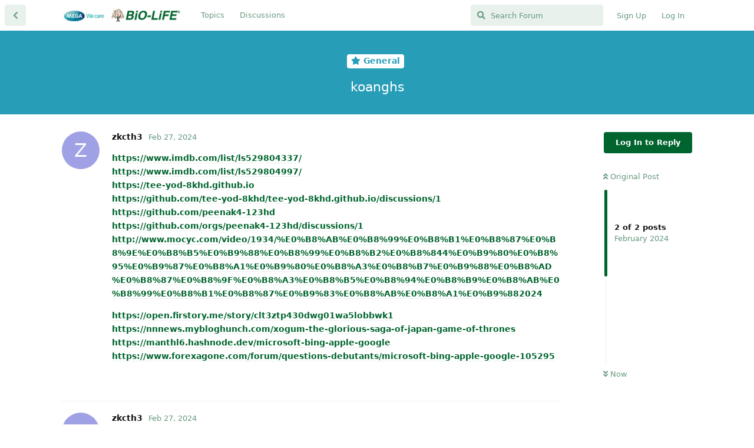

--- FILE ---
content_type: text/html; charset=utf-8
request_url: https://herbalmeds-forum.biolife.com.my/d/37425-koanghs
body_size: 3674
content:
<!doctype html>
<html  dir="ltr"        lang="en" >
    <head>
        <meta charset="utf-8">
        <title>koanghs - Biolife</title>

        <link rel="stylesheet" href="https://herbalmeds-forum.biolife.com.my/assets/forum-68be98ed.css">
<link rel="canonical" href="https://herbalmeds-forum.biolife.com.my/d/37425-koanghs">
<meta name="viewport" content="width=device-width, initial-scale=1, maximum-scale=1, minimum-scale=1">
<meta name="description" content="">
<meta name="theme-color" content="#00642E">
    </head>

    <body>
        <div id="app" class="App">

    <div id="app-navigation" class="App-navigation"></div>

    <div id="drawer" class="App-drawer">

        <header id="header" class="App-header">
            <div id="header-navigation" class="Header-navigation"></div>
            <div class="container">
                <h1 class="Header-title">
                    <a href="https://herbalmeds-forum.biolife.com.my" id="home-link">
                                                    <img src="https://herbalmeds-forum.biolife.com.my/assets/logo-pfzn5clk.png" alt="Biolife" class="Header-logo">
                                            </a>
                </h1>
                <div id="header-primary" class="Header-primary"></div>
                <div id="header-secondary" class="Header-secondary"></div>
            </div>
        </header>

    </div>

    <main class="App-content">
        <div id="content"></div>

        <div id="flarum-loading" style="display: none">
    Loading...
</div>

<noscript>
    <div class="Alert">
        <div class="container">
            This site is best viewed in a modern browser with JavaScript enabled.
        </div>
    </div>
</noscript>

<div id="flarum-loading-error" style="display: none">
    <div class="Alert">
        <div class="container">
            Something went wrong while trying to load the full version of this site. Try hard-refreshing this page to fix the error.
        </div>
    </div>
</div>

<noscript id="flarum-content">
    <div class="container">
    <h2>koanghs</h2>

    <div>
                    <div>
                                <h3>zkcth3</h3>
                <div class="Post-body">
                    <p><a href="https://www.imdb.com/list/ls529804337/" rel=" nofollow ugc">https://www.imdb.com/list/ls529804337/</a><br>
<a href="https://www.imdb.com/list/ls529804997/" rel=" nofollow ugc">https://www.imdb.com/list/ls529804997/</a><br>
<a href="https://tee-yod-8khd.github.io" rel=" nofollow ugc">https://tee-yod-8khd.github.io</a><br>
<a href="https://github.com/tee-yod-8khd/tee-yod-8khd.github.io/discussions/1" rel=" nofollow ugc">https://github.com/tee-yod-8khd/tee-yod-8khd.github.io/discussions/1</a><br>
<a href="https://github.com/peenak4-123hd" rel=" nofollow ugc">https://github.com/peenak4-123hd</a><br>
<a href="https://github.com/orgs/peenak4-123hd/discussions/1" rel=" nofollow ugc">https://github.com/orgs/peenak4-123hd/discussions/1</a><br>
<a href="http://www.mocyc.com/video/1934/%E0%B8%AB%E0%B8%99%E0%B8%B1%E0%B8%87%E0%B8%9E%E0%B8%B5%E0%B9%88%E0%B8%99%E0%B8%B2%E0%B8%844%E0%B9%80%E0%B8%95%E0%B9%87%E0%B8%A1%E0%B9%80%E0%B8%A3%E0%B8%B7%E0%B9%88%E0%B8%AD%E0%B8%87%E0%B8%9F%E0%B8%A3%E0%B8%B5%E0%B8%94%E0%B8%B9%E0%B8%AB%E0%B8%99%E0%B8%B1%E0%B8%87%E0%B9%83%E0%B8%AB%E0%B8%A1%E0%B9%882024" rel=" nofollow ugc">http://www.mocyc.com/video/1934/%E0%B8%AB%E0%B8%99%E0%B8%B1%E0%B8%87%E0%B8%9E%E0%B8%B5%E0%B9%88%E0%B8%99%E0%B8%B2%E0%B8%844%E0%B9%80%E0%B8%95%E0%B9%87%E0%B8%A1%E0%B9%80%E0%B8%A3%E0%B8%B7%E0%B9%88%E0%B8%AD%E0%B8%87%E0%B8%9F%E0%B8%A3%E0%B8%B5%E0%B8%94%E0%B8%B9%E0%B8%AB%E0%B8%99%E0%B8%B1%E0%B8%87%E0%B9%83%E0%B8%AB%E0%B8%A1%E0%B9%882024</a></p>

<p><a href="https://open.firstory.me/story/clt3ztp430dwg01wa5lobbwk1" rel=" nofollow ugc">https://open.firstory.me/story/clt3ztp430dwg01wa5lobbwk1</a><br>
<a href="https://nnnews.mybloghunch.com/xogum-the-glorious-saga-of-japan-game-of-thrones" rel=" nofollow ugc">https://nnnews.mybloghunch.com/xogum-the-glorious-saga-of-japan-game-of-thrones</a><br>
<a href="https://manthl6.hashnode.dev/microsoft-bing-apple-google" rel=" nofollow ugc">https://manthl6.hashnode.dev/microsoft-bing-apple-google</a><br>
<a href="https://www.forexagone.com/forum/questions-debutants/microsoft-bing-apple-google-105295" rel=" nofollow ugc">https://www.forexagone.com/forum/questions-debutants/microsoft-bing-apple-google-105295</a></p>
                </div>
            </div>

            <hr>
                    <div>
                                <h3>zkcth3</h3>
                <div class="Post-body">
                    <p><a href="https://teeyod4k.fws.store/product/%E0%B8%94%E0%B8%B9-%E0%B8%98%E0%B8%B5%E0%B9%88%E0%B8%AB%E0%B8%A2%E0%B8%94-%E0%B9%80%E0%B8%95%E0%B9%87%E0%B8%A1%E0%B9%80%E0%B8%A3%E0%B8%B7%E0%B9%88%E0%B8%AD%E0%B8%87-037-hd-%E0%B8%AB%E0%B8%99%E0%B8%B1%E0%B8%87%E0%B9%83%E0%B8%AB%E0%B8%A1%E0%B9%88%E0%B8%AD%E0%B8%AD%E0%B8%99%E0%B9%84%E0%B8%A5%E0%B8%99%E0%B9%8C-%E0%B8%9E%E0%B8%B2%E0%B8%81%E0%B8%A2%E0%B9%8C%E0%B9%84%E0%B8%97%E0%B8%A2" rel=" nofollow ugc">https://teeyod4k.fws.store/product/%E0%B8%94%E0%B8%B9-%E0%B8%98%E0%B8%B5%E0%B9%88%E0%B8%AB%E0%B8%A2%E0%B8%94-%E0%B9%80%E0%B8%95%E0%B9%87%E0%B8%A1%E0%B9%80%E0%B8%A3%E0%B8%B7%E0%B9%88%E0%B8%AD%E0%B8%87-037-hd-%E0%B8%AB%E0%B8%99%E0%B8%B1%E0%B8%87%E0%B9%83%E0%B8%AB%E0%B8%A1%E0%B9%88%E0%B8%AD%E0%B8%AD%E0%B8%99%E0%B9%84%E0%B8%A5%E0%B8%99%E0%B9%8C-%E0%B8%9E%E0%B8%B2%E0%B8%81%E0%B8%A2%E0%B9%8C%E0%B9%84%E0%B8%97%E0%B8%A2</a><br>
<a href="https://teeyod4k.fws.store/product/%E0%B8%98%E0%B8%B5%E0%B9%88%E0%B8%AB%E0%B8%A2%E0%B8%94-%E0%B9%80%E0%B8%95%E0%B9%87%E0%B8%A1%E0%B9%80%E0%B8%A3%E0%B8%B7%E0%B9%88%E0%B8%AD%E0%B8%87-%E0%B8%94%E0%B8%B9%E0%B8%9F%E0%B8%A3%E0%B8%B5-q-hd-%E0%B8%94%E0%B8%B9%E0%B8%AB%E0%B8%99%E0%B8%B1%E0%B8%87%E0%B9%83%E0%B8%AB%E0%B8%A1%E0%B9%88-2024" rel=" nofollow ugc">https://teeyod4k.fws.store/product/%E0%B8%98%E0%B8%B5%E0%B9%88%E0%B8%AB%E0%B8%A2%E0%B8%94-%E0%B9%80%E0%B8%95%E0%B9%87%E0%B8%A1%E0%B9%80%E0%B8%A3%E0%B8%B7%E0%B9%88%E0%B8%AD%E0%B8%87-%E0%B8%94%E0%B8%B9%E0%B8%9F%E0%B8%A3%E0%B8%B5-q-hd-%E0%B8%94%E0%B8%B9%E0%B8%AB%E0%B8%99%E0%B8%B1%E0%B8%87%E0%B9%83%E0%B8%AB%E0%B8%A1%E0%B9%88-2024</a><br>
<a href="https://teeyod4k.fws.store/" rel=" nofollow ugc">https://teeyod4k.fws.store/</a><br>
<a href="https://4lrnpyn.fws.store/" rel=" nofollow ugc">https://4lrnpyn.fws.store/</a><br>
<a href="https://4lrnpyn.fws.store/product/%E0%B8%9E%E0%B8%B5%E0%B9%88%E0%B8%99%E0%B8%B2%E0%B8%84-4-%E0%B9%80%E0%B8%95%E0%B9%87%E0%B8%A1-%E0%B9%80%E0%B8%A3%E0%B8%B7%E0%B9%88%E0%B8%AD%E0%B8%87-%E0%B8%A0%E0%B8%B2%E0%B8%84-%E0%B9%84%E0%B8%97%E0%B8%A2-%E0%B8%8B%E0%B8%B9%E0%B8%A1" rel=" nofollow ugc">https://4lrnpyn.fws.store/product/%e0%b8%9e%e0%b8%b5%e0%b9%88%e0%b8%99%e0%b8%b2%e0%b8%84-4-%e0%b9%80%e0%b8%95%e0%b9%87%e0%b8%a1-%e0%b9%80%e0%b8%a3%e0%b8%b7%e0%b9%88%e0%b8%ad%e0%b8%87-%e0%b8%a0%e0%b8%b2%e0%b8%84-%e0%b9%84%e0%b8%97%e0%b8%a2-%e0%b8%8b%e0%b8%b9%e0%b8%a1</a><br>
<a href="https://github.com/peenak4/peenak4.github.io/discussions/3" rel=" nofollow ugc">https://github.com/peenak4/peenak4.github.io/discussions/3</a><br>
<a href="https://www.imdb.com/list/ls529804337/" rel=" nofollow ugc">https://www.imdb.com/list/ls529804337/</a><br>
<a href="https://www.imdb.com/list/ls529804997/" rel=" nofollow ugc">https://www.imdb.com/list/ls529804997/</a></p>

<p><a href="https://open.firstory.me/story/clt4m66530f7001wad8nm4sf5" rel=" nofollow ugc">https://open.firstory.me/story/clt4m66530f7001wad8nm4sf5</a><br>
<a href="https://nnnews.mybloghunch.com/brie-larson-marvel-the-marvels" rel=" nofollow ugc">https://nnnews.mybloghunch.com/brie-larson-marvel-the-marvels</a><br>
<a href="https://manthl6.hashnode.dev/copilot-beta-microsoft-android" rel=" nofollow ugc">https://manthl6.hashnode.dev/copilot-beta-microsoft-android</a></p>

                </div>
            </div>

            <hr>
            </div>

    
    </div>

</noscript>


        <div class="App-composer">
            <div class="container">
                <div id="composer"></div>
            </div>
        </div>
    </main>

</div>




        <div id="modal"></div>
        <div id="alerts"></div>

        <script>
            document.getElementById('flarum-loading').style.display = 'block';
            var flarum = {extensions: {}};
        </script>

        <script src="https://herbalmeds-forum.biolife.com.my/assets/forum-a616a9bb.js"></script>
<script src="https://herbalmeds-forum.biolife.com.my/assets/forum-en-065b9ac8.js"></script>

        <script>
            document.getElementById('flarum-loading').style.display = 'none';

            try {
                flarum.core.app.load({"resources":[{"type":"forums","id":"1","attributes":{"title":"Biolife","description":"","showLanguageSelector":true,"baseUrl":"https:\/\/herbalmeds-forum.biolife.com.my","basePath":"","debug":false,"apiUrl":"https:\/\/herbalmeds-forum.biolife.com.my\/api","welcomeTitle":"Welcome to Biolife","welcomeMessage":"Welcome to Biolife Herbal Meds Forum","themePrimaryColor":"#00642E","themeSecondaryColor":"#7FB196","logoUrl":"https:\/\/herbalmeds-forum.biolife.com.my\/assets\/logo-pfzn5clk.png","faviconUrl":null,"headerHtml":"","footerHtml":null,"allowSignUp":true,"defaultRoute":"\/all","canViewDiscussions":true,"canStartDiscussion":false,"canViewUserList":false,"canViewFlags":false,"guidelinesUrl":null,"minPrimaryTags":"1","maxPrimaryTags":"1","minSecondaryTags":"0","maxSecondaryTags":"3","index_banner":"\/assets\/images\/index-banner.png"},"relationships":{"groups":{"data":[{"type":"groups","id":"1"},{"type":"groups","id":"2"},{"type":"groups","id":"3"},{"type":"groups","id":"4"}]},"tags":{"data":[{"type":"tags","id":"1"},{"type":"tags","id":"3"}]}}},{"type":"groups","id":"1","attributes":{"nameSingular":"Admin","namePlural":"Admins","color":"#B72A2A","icon":"fas fa-wrench","isHidden":0}},{"type":"groups","id":"2","attributes":{"nameSingular":"Guest","namePlural":"Guests","color":null,"icon":null,"isHidden":0}},{"type":"groups","id":"3","attributes":{"nameSingular":"Member","namePlural":"Members","color":null,"icon":null,"isHidden":0}},{"type":"groups","id":"4","attributes":{"nameSingular":"Mod","namePlural":"Mods","color":"#80349E","icon":"fas fa-bolt","isHidden":0}},{"type":"tags","id":"1","attributes":{"name":"Healthcare","description":"","slug":"healthcare","color":"#ed6f5f","backgroundUrl":null,"backgroundMode":null,"icon":"fas fa-book-medical","discussionCount":118973,"position":0,"defaultSort":null,"isChild":false,"isHidden":false,"lastPostedAt":"2026-01-17T21:20:07+00:00","canStartDiscussion":false,"canAddToDiscussion":false},"relationships":{"lastPostedDiscussion":{"data":{"type":"discussions","id":"372122"}}}},{"type":"tags","id":"3","attributes":{"name":"General","description":"","slug":"general","color":"#279db8","backgroundUrl":null,"backgroundMode":null,"icon":"fas fa-star","discussionCount":251965,"position":1,"defaultSort":null,"isChild":false,"isHidden":false,"lastPostedAt":"2026-01-17T22:53:31+00:00","canStartDiscussion":false,"canAddToDiscussion":false},"relationships":{"lastPostedDiscussion":{"data":{"type":"discussions","id":"372123"}}}},{"type":"discussions","id":"372122","attributes":{"title":"UK88 \u2013 A Advanced Real Money Betting Platform Respected by Millions Global","slug":"uk88-a-advanced-real-money-betting-platform-respected-by-millions-global","commentCount":1,"participantCount":1,"createdAt":"2026-01-17T21:20:07+00:00","lastPostedAt":"2026-01-17T21:20:07+00:00","lastPostNumber":1,"canReply":false,"canRename":false,"canDelete":false,"canHide":false,"isApproved":true,"isLocked":false,"canLock":false,"isSticky":false,"canSticky":false,"canTag":false}},{"type":"discussions","id":"372123","attributes":{"title":"Fly88 \u2013 A Reliable Online Betting Platform for Safe and Exciting Gambling","slug":"fly88-a-reliable-online-betting-platform-for-safe-and-exciting-gambling","commentCount":1,"participantCount":1,"createdAt":"2026-01-17T22:53:31+00:00","lastPostedAt":"2026-01-17T22:53:31+00:00","lastPostNumber":1,"canReply":false,"canRename":false,"canDelete":false,"canHide":false,"isApproved":true,"isLocked":false,"canLock":false,"isSticky":false,"canSticky":false,"canTag":false}}],"session":{"userId":0,"csrfToken":"y0IoR4GbbSD5RvOm1NgoXb02lZnbjdOD0FqkaXvh"},"locales":{"en":"English"},"locale":"en","apiDocument":{"data":{"type":"discussions","id":"37425","attributes":{"title":"koanghs","slug":"koanghs","commentCount":2,"participantCount":1,"createdAt":"2024-02-27T07:00:33+00:00","lastPostedAt":"2024-02-27T17:16:25+00:00","lastPostNumber":2,"canReply":false,"canRename":false,"canDelete":false,"canHide":false,"isApproved":true,"isLocked":false,"canLock":false,"isSticky":false,"canSticky":false,"canTag":false},"relationships":{"posts":{"data":[{"type":"posts","id":"39223"},{"type":"posts","id":"39400"}]},"tags":{"data":[{"type":"tags","id":"3"}]}}},"included":[{"type":"posts","id":"39223","attributes":{"number":1,"createdAt":"2024-02-27T07:00:33+00:00","contentType":"comment","contentHtml":"\u003Cp\u003E\u003Ca href=\u0022https:\/\/www.imdb.com\/list\/ls529804337\/\u0022 rel=\u0022 nofollow ugc\u0022\u003Ehttps:\/\/www.imdb.com\/list\/ls529804337\/\u003C\/a\u003E\u003Cbr\u003E\n\u003Ca href=\u0022https:\/\/www.imdb.com\/list\/ls529804997\/\u0022 rel=\u0022 nofollow ugc\u0022\u003Ehttps:\/\/www.imdb.com\/list\/ls529804997\/\u003C\/a\u003E\u003Cbr\u003E\n\u003Ca href=\u0022https:\/\/tee-yod-8khd.github.io\u0022 rel=\u0022 nofollow ugc\u0022\u003Ehttps:\/\/tee-yod-8khd.github.io\u003C\/a\u003E\u003Cbr\u003E\n\u003Ca href=\u0022https:\/\/github.com\/tee-yod-8khd\/tee-yod-8khd.github.io\/discussions\/1\u0022 rel=\u0022 nofollow ugc\u0022\u003Ehttps:\/\/github.com\/tee-yod-8khd\/tee-yod-8khd.github.io\/discussions\/1\u003C\/a\u003E\u003Cbr\u003E\n\u003Ca href=\u0022https:\/\/github.com\/peenak4-123hd\u0022 rel=\u0022 nofollow ugc\u0022\u003Ehttps:\/\/github.com\/peenak4-123hd\u003C\/a\u003E\u003Cbr\u003E\n\u003Ca href=\u0022https:\/\/github.com\/orgs\/peenak4-123hd\/discussions\/1\u0022 rel=\u0022 nofollow ugc\u0022\u003Ehttps:\/\/github.com\/orgs\/peenak4-123hd\/discussions\/1\u003C\/a\u003E\u003Cbr\u003E\n\u003Ca href=\u0022http:\/\/www.mocyc.com\/video\/1934\/%E0%B8%AB%E0%B8%99%E0%B8%B1%E0%B8%87%E0%B8%9E%E0%B8%B5%E0%B9%88%E0%B8%99%E0%B8%B2%E0%B8%844%E0%B9%80%E0%B8%95%E0%B9%87%E0%B8%A1%E0%B9%80%E0%B8%A3%E0%B8%B7%E0%B9%88%E0%B8%AD%E0%B8%87%E0%B8%9F%E0%B8%A3%E0%B8%B5%E0%B8%94%E0%B8%B9%E0%B8%AB%E0%B8%99%E0%B8%B1%E0%B8%87%E0%B9%83%E0%B8%AB%E0%B8%A1%E0%B9%882024\u0022 rel=\u0022 nofollow ugc\u0022\u003Ehttp:\/\/www.mocyc.com\/video\/1934\/%E0%B8%AB%E0%B8%99%E0%B8%B1%E0%B8%87%E0%B8%9E%E0%B8%B5%E0%B9%88%E0%B8%99%E0%B8%B2%E0%B8%844%E0%B9%80%E0%B8%95%E0%B9%87%E0%B8%A1%E0%B9%80%E0%B8%A3%E0%B8%B7%E0%B9%88%E0%B8%AD%E0%B8%87%E0%B8%9F%E0%B8%A3%E0%B8%B5%E0%B8%94%E0%B8%B9%E0%B8%AB%E0%B8%99%E0%B8%B1%E0%B8%87%E0%B9%83%E0%B8%AB%E0%B8%A1%E0%B9%882024\u003C\/a\u003E\u003C\/p\u003E\n\n\u003Cp\u003E\u003Ca href=\u0022https:\/\/open.firstory.me\/story\/clt3ztp430dwg01wa5lobbwk1\u0022 rel=\u0022 nofollow ugc\u0022\u003Ehttps:\/\/open.firstory.me\/story\/clt3ztp430dwg01wa5lobbwk1\u003C\/a\u003E\u003Cbr\u003E\n\u003Ca href=\u0022https:\/\/nnnews.mybloghunch.com\/xogum-the-glorious-saga-of-japan-game-of-thrones\u0022 rel=\u0022 nofollow ugc\u0022\u003Ehttps:\/\/nnnews.mybloghunch.com\/xogum-the-glorious-saga-of-japan-game-of-thrones\u003C\/a\u003E\u003Cbr\u003E\n\u003Ca href=\u0022https:\/\/manthl6.hashnode.dev\/microsoft-bing-apple-google\u0022 rel=\u0022 nofollow ugc\u0022\u003Ehttps:\/\/manthl6.hashnode.dev\/microsoft-bing-apple-google\u003C\/a\u003E\u003Cbr\u003E\n\u003Ca href=\u0022https:\/\/www.forexagone.com\/forum\/questions-debutants\/microsoft-bing-apple-google-105295\u0022 rel=\u0022 nofollow ugc\u0022\u003Ehttps:\/\/www.forexagone.com\/forum\/questions-debutants\/microsoft-bing-apple-google-105295\u003C\/a\u003E\u003C\/p\u003E","canEdit":false,"canDelete":false,"canHide":false,"isApproved":true,"canApprove":false,"canFlag":false,"canLike":false},"relationships":{"discussion":{"data":{"type":"discussions","id":"37425"}},"user":{"data":{"type":"users","id":"12960"}},"likes":{"data":[]},"mentionedBy":{"data":[]}}},{"type":"posts","id":"39400","attributes":{"number":2,"createdAt":"2024-02-27T17:16:25+00:00","contentType":"comment","contentHtml":"\u003Cp\u003E\u003Ca href=\u0022https:\/\/teeyod4k.fws.store\/product\/%E0%B8%94%E0%B8%B9-%E0%B8%98%E0%B8%B5%E0%B9%88%E0%B8%AB%E0%B8%A2%E0%B8%94-%E0%B9%80%E0%B8%95%E0%B9%87%E0%B8%A1%E0%B9%80%E0%B8%A3%E0%B8%B7%E0%B9%88%E0%B8%AD%E0%B8%87-037-hd-%E0%B8%AB%E0%B8%99%E0%B8%B1%E0%B8%87%E0%B9%83%E0%B8%AB%E0%B8%A1%E0%B9%88%E0%B8%AD%E0%B8%AD%E0%B8%99%E0%B9%84%E0%B8%A5%E0%B8%99%E0%B9%8C-%E0%B8%9E%E0%B8%B2%E0%B8%81%E0%B8%A2%E0%B9%8C%E0%B9%84%E0%B8%97%E0%B8%A2\u0022 rel=\u0022 nofollow ugc\u0022\u003Ehttps:\/\/teeyod4k.fws.store\/product\/%E0%B8%94%E0%B8%B9-%E0%B8%98%E0%B8%B5%E0%B9%88%E0%B8%AB%E0%B8%A2%E0%B8%94-%E0%B9%80%E0%B8%95%E0%B9%87%E0%B8%A1%E0%B9%80%E0%B8%A3%E0%B8%B7%E0%B9%88%E0%B8%AD%E0%B8%87-037-hd-%E0%B8%AB%E0%B8%99%E0%B8%B1%E0%B8%87%E0%B9%83%E0%B8%AB%E0%B8%A1%E0%B9%88%E0%B8%AD%E0%B8%AD%E0%B8%99%E0%B9%84%E0%B8%A5%E0%B8%99%E0%B9%8C-%E0%B8%9E%E0%B8%B2%E0%B8%81%E0%B8%A2%E0%B9%8C%E0%B9%84%E0%B8%97%E0%B8%A2\u003C\/a\u003E\u003Cbr\u003E\n\u003Ca href=\u0022https:\/\/teeyod4k.fws.store\/product\/%E0%B8%98%E0%B8%B5%E0%B9%88%E0%B8%AB%E0%B8%A2%E0%B8%94-%E0%B9%80%E0%B8%95%E0%B9%87%E0%B8%A1%E0%B9%80%E0%B8%A3%E0%B8%B7%E0%B9%88%E0%B8%AD%E0%B8%87-%E0%B8%94%E0%B8%B9%E0%B8%9F%E0%B8%A3%E0%B8%B5-q-hd-%E0%B8%94%E0%B8%B9%E0%B8%AB%E0%B8%99%E0%B8%B1%E0%B8%87%E0%B9%83%E0%B8%AB%E0%B8%A1%E0%B9%88-2024\u0022 rel=\u0022 nofollow ugc\u0022\u003Ehttps:\/\/teeyod4k.fws.store\/product\/%E0%B8%98%E0%B8%B5%E0%B9%88%E0%B8%AB%E0%B8%A2%E0%B8%94-%E0%B9%80%E0%B8%95%E0%B9%87%E0%B8%A1%E0%B9%80%E0%B8%A3%E0%B8%B7%E0%B9%88%E0%B8%AD%E0%B8%87-%E0%B8%94%E0%B8%B9%E0%B8%9F%E0%B8%A3%E0%B8%B5-q-hd-%E0%B8%94%E0%B8%B9%E0%B8%AB%E0%B8%99%E0%B8%B1%E0%B8%87%E0%B9%83%E0%B8%AB%E0%B8%A1%E0%B9%88-2024\u003C\/a\u003E\u003Cbr\u003E\n\u003Ca href=\u0022https:\/\/teeyod4k.fws.store\/\u0022 rel=\u0022 nofollow ugc\u0022\u003Ehttps:\/\/teeyod4k.fws.store\/\u003C\/a\u003E\u003Cbr\u003E\n\u003Ca href=\u0022https:\/\/4lrnpyn.fws.store\/\u0022 rel=\u0022 nofollow ugc\u0022\u003Ehttps:\/\/4lrnpyn.fws.store\/\u003C\/a\u003E\u003Cbr\u003E\n\u003Ca href=\u0022https:\/\/4lrnpyn.fws.store\/product\/%E0%B8%9E%E0%B8%B5%E0%B9%88%E0%B8%99%E0%B8%B2%E0%B8%84-4-%E0%B9%80%E0%B8%95%E0%B9%87%E0%B8%A1-%E0%B9%80%E0%B8%A3%E0%B8%B7%E0%B9%88%E0%B8%AD%E0%B8%87-%E0%B8%A0%E0%B8%B2%E0%B8%84-%E0%B9%84%E0%B8%97%E0%B8%A2-%E0%B8%8B%E0%B8%B9%E0%B8%A1\u0022 rel=\u0022 nofollow ugc\u0022\u003Ehttps:\/\/4lrnpyn.fws.store\/product\/%e0%b8%9e%e0%b8%b5%e0%b9%88%e0%b8%99%e0%b8%b2%e0%b8%84-4-%e0%b9%80%e0%b8%95%e0%b9%87%e0%b8%a1-%e0%b9%80%e0%b8%a3%e0%b8%b7%e0%b9%88%e0%b8%ad%e0%b8%87-%e0%b8%a0%e0%b8%b2%e0%b8%84-%e0%b9%84%e0%b8%97%e0%b8%a2-%e0%b8%8b%e0%b8%b9%e0%b8%a1\u003C\/a\u003E\u003Cbr\u003E\n\u003Ca href=\u0022https:\/\/github.com\/peenak4\/peenak4.github.io\/discussions\/3\u0022 rel=\u0022 nofollow ugc\u0022\u003Ehttps:\/\/github.com\/peenak4\/peenak4.github.io\/discussions\/3\u003C\/a\u003E\u003Cbr\u003E\n\u003Ca href=\u0022https:\/\/www.imdb.com\/list\/ls529804337\/\u0022 rel=\u0022 nofollow ugc\u0022\u003Ehttps:\/\/www.imdb.com\/list\/ls529804337\/\u003C\/a\u003E\u003Cbr\u003E\n\u003Ca href=\u0022https:\/\/www.imdb.com\/list\/ls529804997\/\u0022 rel=\u0022 nofollow ugc\u0022\u003Ehttps:\/\/www.imdb.com\/list\/ls529804997\/\u003C\/a\u003E\u003C\/p\u003E\n\n\u003Cp\u003E\u003Ca href=\u0022https:\/\/open.firstory.me\/story\/clt4m66530f7001wad8nm4sf5\u0022 rel=\u0022 nofollow ugc\u0022\u003Ehttps:\/\/open.firstory.me\/story\/clt4m66530f7001wad8nm4sf5\u003C\/a\u003E\u003Cbr\u003E\n\u003Ca href=\u0022https:\/\/nnnews.mybloghunch.com\/brie-larson-marvel-the-marvels\u0022 rel=\u0022 nofollow ugc\u0022\u003Ehttps:\/\/nnnews.mybloghunch.com\/brie-larson-marvel-the-marvels\u003C\/a\u003E\u003Cbr\u003E\n\u003Ca href=\u0022https:\/\/manthl6.hashnode.dev\/copilot-beta-microsoft-android\u0022 rel=\u0022 nofollow ugc\u0022\u003Ehttps:\/\/manthl6.hashnode.dev\/copilot-beta-microsoft-android\u003C\/a\u003E\u003C\/p\u003E\n","canEdit":false,"canDelete":false,"canHide":false,"isApproved":true,"canApprove":false,"canFlag":false,"canLike":false},"relationships":{"discussion":{"data":{"type":"discussions","id":"37425"}},"user":{"data":{"type":"users","id":"12960"}},"likes":{"data":[]},"mentionedBy":{"data":[]}}},{"type":"users","id":"12960","attributes":{"username":"zkcth3","displayName":"zkcth3","avatarUrl":null,"joinTime":"2024-01-17T02:01:31+00:00","discussionCount":394,"commentCount":420,"canEdit":false,"canDelete":false,"lastSeenAt":"2025-01-09T08:08:49+00:00","canSuspend":false},"relationships":{"groups":{"data":[]}}},{"type":"tags","id":"3","attributes":{"name":"General","description":"","slug":"general","color":"#279db8","backgroundUrl":null,"backgroundMode":null,"icon":"fas fa-star","discussionCount":251965,"position":1,"defaultSort":null,"isChild":false,"isHidden":false,"lastPostedAt":"2026-01-17T22:53:31+00:00","canStartDiscussion":false,"canAddToDiscussion":false}}]}});
                flarum.core.app.bootExtensions(flarum.extensions);
                flarum.core.app.boot();
            } catch (e) {
                var error = document.getElementById('flarum-loading-error');
                error.innerHTML += document.getElementById('flarum-content').textContent;
                error.style.display = 'block';
                throw e;
            }
        </script>

        
    <script defer src="https://static.cloudflareinsights.com/beacon.min.js/vcd15cbe7772f49c399c6a5babf22c1241717689176015" integrity="sha512-ZpsOmlRQV6y907TI0dKBHq9Md29nnaEIPlkf84rnaERnq6zvWvPUqr2ft8M1aS28oN72PdrCzSjY4U6VaAw1EQ==" data-cf-beacon='{"version":"2024.11.0","token":"300a783477cb431dbadd7c7e3178acd1","r":1,"server_timing":{"name":{"cfCacheStatus":true,"cfEdge":true,"cfExtPri":true,"cfL4":true,"cfOrigin":true,"cfSpeedBrain":true},"location_startswith":null}}' crossorigin="anonymous"></script>
</body>
</html>


--- FILE ---
content_type: application/javascript
request_url: https://herbalmeds-forum.biolife.com.my/assets/forum-a616a9bb.js
body_size: 172037
content:
flarum.core=function(t){var e={};function n(i){if(e[i])return e[i].exports;var o=e[i]={i:i,l:!1,exports:{}};return t[i].call(o.exports,o,o.exports,n),o.l=!0,o.exports}return n.m=t,n.c=e,n.d=function(t,e,i){n.o(t,e)||Object.defineProperty(t,e,{enumerable:!0,get:i})},n.r=function(t){"undefined"!=typeof Symbol&&Symbol.toStringTag&&Object.defineProperty(t,Symbol.toStringTag,{value:"Module"}),Object.defineProperty(t,"__esModule",{value:!0})},n.t=function(t,e){if(1&e&&(t=n(t)),8&e)return t;if(4&e&&"object"==typeof t&&t&&t.__esModule)return t;var i=Object.create(null);if(n.r(i),Object.defineProperty(i,"default",{enumerable:!0,value:t}),2&e&&"string"!=typeof t)for(var o in t)n.d(i,o,function(e){return t[e]}.bind(null,o));return i},n.n=function(t){var e=t&&t.__esModule?function(){return t.default}:function(){return t};return n.d(e,"a",e),e},n.o=function(t,e){return Object.prototype.hasOwnProperty.call(t,e)},n.p="",n(n.s=88)}([function(t,e,n){"use strict";function i(t,e){t.prototype=Object.create(e.prototype),t.prototype.constructor=t,t.__proto__=e}n.d(e,"a",(function(){return i}))},function(t,e,n){"use strict";n.d(e,"a",(function(){return o}));var i=n(4),o=function(){function t(t,e){void 0===t&&(t={}),void 0===e&&(e=null),this.data=t,this.freshness=new Date,this.exists=!1,this.store=e}var e=t.prototype;return e.id=function(){return this.data.id},e.attribute=function(t){return this.data.attributes[t]},e.pushData=function(e){for(var n in e)if("object"==typeof e[n])for(var i in this.data[n]=this.data[n]||{},e[n])e[n][i]instanceof t&&(e[n][i]={data:t.getIdentifier(e[n][i])}),this.data[n][i]=e[n][i];else this.data[n]=e[n];this.freshness=new Date},e.pushAttributes=function(t){this.pushData({attributes:t})},e.save=function(e,n){var o=this;void 0===n&&(n={});var r={type:this.data.type,id:this.data.id,attributes:e};if(e.relationships){for(var s in r.relationships={},e.relationships){var a=e.relationships[s];r.relationships[s]={data:a instanceof Array?a.map(t.getIdentifier):t.getIdentifier(a)}}delete e.relationships}var u=this.copyData();this.pushData(r);var c={data:r};return n.meta&&(c.meta=n.meta),app.request(Object(i.a)({method:this.exists?"PATCH":"POST",url:app.forum.attribute("apiUrl")+this.apiEndpoint(),data:c},n)).then((function(t){return o.store.data[t.data.type]=o.store.data[t.data.type]||{},o.store.data[t.data.type][t.data.id]=o,o.store.pushPayload(t)}),(function(t){throw o.pushData(u),m.lazyRedraw(),t}))},e.delete=function(t,e){var n=this;return void 0===e&&(e={}),this.exists?app.request(Object(i.a)({method:"DELETE",url:app.forum.attribute("apiUrl")+this.apiEndpoint(),data:t},e)).then((function(){n.exists=!1,n.store.remove(n)})):m.deferred().resolve().promise},e.apiEndpoint=function(){return"/"+this.data.type+(this.exists?"/"+this.data.id:"")},e.copyData=function(){return JSON.parse(JSON.stringify(this.data))},t.attribute=function(t,e){return function(){var n=this.data.attributes&&this.data.attributes[t];return e?e(n):n}},t.hasOne=function(t){return function(){if(this.data.relationships){var e=this.data.relationships[t];if(e)return app.store.getById(e.data.type,e.data.id)}return!1}},t.hasMany=function(t){return function(){if(this.data.relationships){var e=this.data.relationships[t];if(e)return e.data.map((function(t){return app.store.getById(t.type,t.id)}))}return!1}},t.transformDate=function(t){return t?new Date(t):null},t.getIdentifier=function(t){return{type:t.data.type,id:t.data.id}},t}()},function(t,e,n){"use strict";n.d(e,"a",(function(){return l}));var i=n(4),o=n(0),r=n(3),s=n(6),a=n(10),u=n(9),c=n(14),l=function(t){function e(){return t.apply(this,arguments)||this}Object(o.a)(e,t);var n=e.prototype;return n.view=function(){var t=Object(i.a)({},this.props);delete t.children,t.className=t.className||"",t.type=t.type||"button",t.title&&!this.props.children&&(t["aria-label"]=t.title),!t.title&&this.props.children&&(t.title=Object(u.a)(this.props.children)),Object(a.a)(t,"icon")&&(t.className+=" hasIcon");var e=Object(a.a)(t,"loading");return(t.disabled||e)&&(t.className+=" disabled"+(e?" loading":""),delete t.onclick),m("button",t,this.getButtonContent())},n.getButtonContent=function(){var t=this.props.icon;return[t&&!0!==t?Object(s.a)(t,{className:"Button-icon"}):"",this.props.children?m("span",{className:"Button-label"},this.props.children):"",this.props.loading?c.a.component({size:"tiny",className:"LoadingIndicator--inline"}):""]},e}(r.a)},function(t,e,n){"use strict";n.d(e,"a",(function(){return o}));var i=n(4),o=function(){function t(t,e){void 0===t&&(t={}),void 0===e&&(e=null),e&&(t.children=e),this.constructor.initProps(t),this.props=t,this.element=null,this.retain=!1,this.init()}var e=t.prototype;return e.init=function(){},e.onunload=function(){},e.render=function(){var t=this,e=this.retain?{subtree:"retain"}:this.view();e.attrs=e.attrs||{};var n=e.attrs.config;return e.attrs.config=function(){for(var e=arguments.length,i=new Array(e),o=0;o<e;o++)i[o]=arguments[o];t.element=i[0],t.config.apply(t,i.slice(1)),n&&n.apply(t,i)},e},e.$=function(t){function e(e){return t.apply(this,arguments)}return e.toString=function(){return t.toString()},e}((function(t){var e=$(this.element);return t?e.find(t):e})),e.config=function(){},e.view=function(){throw new Error("Component#view must be implemented by subclass")},t.component=function(t,e){void 0===t&&(t={}),void 0===e&&(e=null);var n=Object(i.a)({},t);e&&(n.children=e),this.initProps(n);var o=function(t){return t.props=n,t.render()};o.$original=this.prototype.view;var r={controller:this.bind(void 0,n),view:o,props:n,component:this};return n.key&&(r.attrs={key:n.key}),r},t.initProps=function(t){},t}()},function(t,e,n){"use strict";function i(){return(i=Object.assign||function(t){for(var e=1;e<arguments.length;e++){var n=arguments[e];for(var i in n)Object.prototype.hasOwnProperty.call(n,i)&&(t[i]=n[i])}return t}).apply(this,arguments)}n.d(e,"a",(function(){return i}))},function(t,e,n){"use strict";n.d(e,"a",(function(){return o}));var i=function(t,e){this.content=t,this.priority=e},o=function(){function t(){this.items={}}var e=t.prototype;return e.isEmpty=function(){for(var t in this.items)if(this.items.hasOwnProperty(t))return!1;return!0},e.has=function(t){return!!this.items[t]},e.get=function(t){return this.items[t].content},e.add=function(t,e,n){return void 0===n&&(n=0),this.items[t]=new i(e,n),this},e.replace=function(t,e,n){return void 0===e&&(e=null),void 0===n&&(n=null),this.items[t]&&(null!==e&&(this.items[t].content=e),null!==n&&(this.items[t].priority=n)),this},e.remove=function(t){return delete this.items[t],this},e.merge=function(t){for(var e in t.items)t.items.hasOwnProperty(e)&&t.items[e]instanceof i&&(this.items[e]=t.items[e]);return this},e.toArray=function(){var t=[];for(var e in this.items)this.items.hasOwnProperty(e)&&this.items[e]instanceof i&&(this.items[e].content=Object(this.items[e].content),this.items[e].content.itemName=e,t.push(this.items[e]),this.items[e].key=t.length);return t.sort((function(t,e){return t.priority===e.priority?t.key-e.key:t.priority>e.priority?-1:1})).map((function(t){return t.content}))},t}()},function(t,e,n){"use strict";function i(t,e){return void 0===e&&(e={}),e.className="icon "+t+" "+(e.className||""),m("i",e)}n.d(e,"a",(function(){return i}))},function(t,e,n){"use strict";n.d(e,"a",(function(){return s}));var i=n(20),o=n(24);function r(t){return t&&t.component===i.a}function s(t){return t instanceof Array||(t=[t]),function(t){var e,n=[];return t.forEach((function(i,o){(!r(i)||e&&!r(e)&&o!==t.length-1)&&(e=i,n.push(i))})),n}(t).map((function(t){var e=t.component&&t.component.isListItem,n=t.component&&t.component.isActive&&t.component.isActive(t.props),i=t.props?t.props.itemClassName:t.itemClassName;return e&&(t.attrs=t.attrs||{},t.attrs.key=t.attrs.key||t.itemName),e?t:m("li",{className:Object(o.a)([t.itemName?"item-"+t.itemName:"",i,n?"active":""]),key:t.itemName},t)}))}},function(t,e,n){"use strict";function i(t,e,n){return e in t?Object.defineProperty(t,e,{value:n,enumerable:!0,configurable:!0,writable:!0}):t[e]=n,t}n.d(e,"a",(function(){return i}))},function(t,e,n){"use strict";function i(t){return t instanceof Array?t.map((function(t){return i(t)})).join(""):"object"==typeof t&&null!==t?i(t.children):t}n.d(e,"a",(function(){return i}))},function(t,e,n){"use strict";function i(t,e){var n=t[e];return delete t[e],n}n.d(e,"a",(function(){return i}))},function(t,e,n){"use strict";var i=n(4),o=n(0),r=n(1),s=function(t){function e(){return t.apply(this,arguments)||this}return Object(o.a)(e,t),e}(r.a);Object(i.a)(s.prototype,{nameSingular:r.a.attribute("nameSingular"),namePlural:r.a.attribute("namePlural"),color:r.a.attribute("color"),icon:r.a.attribute("icon"),isHidden:r.a.attribute("isHidden")}),s.ADMINISTRATOR_ID="1",s.GUEST_ID="2",s.MEMBER_ID="3",e.a=s},function(t,e,n){"use strict";n.d(e,"a",(function(){return s}));var i=n(0),o=n(3),r=(n(16),n(2)),s=function(t){function e(){return t.apply(this,arguments)||this}Object(i.a)(e,t);var n=e.prototype;return n.init=function(){this.alert=null},n.view=function(){return this.alert&&(this.alert.props.dismissible=!1),m("div",{className:"Modal modal-dialog "+this.className()},m("div",{className:"Modal-content"},this.isDismissible()?m("div",{className:"Modal-close App-backControl"},r.a.component({icon:"fas fa-times",onclick:this.hide.bind(this),className:"Button Button--icon Button--link"})):"",m("form",{onsubmit:this.onsubmit.bind(this)},m("div",{className:"Modal-header"},m("h3",{className:"App-titleControl App-titleControl--text"},this.title())),alert?m("div",{className:"Modal-alert"},this.alert):"",this.content())))},n.isDismissible=function(){return!0},n.className=function(){},n.title=function(){},n.content=function(){},n.onsubmit=function(){},n.onready=function(){this.$("form").find("input, select, textarea").first().focus().select()},n.onhide=function(){},n.hide=function(){app.modal.close()},n.loaded=function(){this.loading=!1,m.redraw()},n.onerror=function(t){this.alert=t.alert,m.redraw(),422===t.status&&t.response.errors?this.$("form [name="+t.response.errors[0].source.pointer.replace("/data/attributes/","")+"]").select():this.onready()},e}(o.a)},function(t,e,n){"use strict";n.d(e,"a",(function(){return a}));var i=n(0),o=n(3),r=n(6),s=n(7),a=function(t){function e(){return t.apply(this,arguments)||this}Object(i.a)(e,t),e.initProps=function(e){t.initProps.call(this,e),e.className=e.className||"",e.buttonClassName=e.buttonClassName||"",e.menuClassName=e.menuClassName||"",e.label=e.label||"",e.caretIcon=void 0!==e.caretIcon?e.caretIcon:"fas fa-caret-down"};var n=e.prototype;return n.init=function(){this.showing=!1},n.view=function(){var t=this.props.children?Object(s.a)(this.props.children):[];return m("div",{className:"ButtonGroup Dropdown dropdown "+this.props.className+" itemCount"+t.length+(this.showing?" open":"")},this.getButton(),this.getMenu(t))},n.config=function(t){var e=this;t||(this.$().on("shown.bs.dropdown",(function(){e.showing=!0,e.props.onshow&&e.props.onshow(),m.redraw();var t=e.$(".Dropdown-menu"),n=t.hasClass("Dropdown-menu--right");t.removeClass("Dropdown-menu--top Dropdown-menu--right"),t.toggleClass("Dropdown-menu--top",t.offset().top+t.height()>$(window).scrollTop()+$(window).height()),t.offset().top<0&&t.removeClass("Dropdown-menu--top"),t.toggleClass("Dropdown-menu--right",n||t.offset().left+t.width()>$(window).scrollLeft()+$(window).width())})),this.$().on("hidden.bs.dropdown",(function(){e.showing=!1,e.props.onhide&&e.props.onhide(),m.redraw()})))},n.getButton=function(){return m("button",{className:"Dropdown-toggle "+this.props.buttonClassName,"data-toggle":"dropdown",onclick:this.props.onclick},this.getButtonContent())},n.getButtonContent=function(){return[this.props.icon?Object(r.a)(this.props.icon,{className:"Button-icon"}):"",m("span",{className:"Button-label"},this.props.label),this.props.caretIcon?Object(r.a)(this.props.caretIcon,{className:"Button-caret"}):""]},n.getMenu=function(t){return m("ul",{className:"Dropdown-menu dropdown-menu "+this.props.menuClassName},t)},e}(o.a)},function(t,e,n){"use strict";var i=n(4),o=n(0),r=n(3),s=Object.assign||function(t){for(var e,n=1,i=arguments.length;n<i;n++)for(var o in e=arguments[n])Object.prototype.hasOwnProperty.call(e,o)&&(t[o]=e[o]);return t},a={lines:12,length:7,width:5,radius:10,scale:1,corners:1,color:"#000",fadeColor:"transparent",opacity:.25,rotate:0,direction:1,speed:1,trail:100,fps:20,zIndex:2e9,className:"spinner",top:"50%",left:"50%",shadow:"none",position:"absolute"},u=function(){function t(t){void 0===t&&(t={}),this.opts=s({},a,t)}return t.prototype.spin=function(t){var e,n,i,o=this;this.stop(),this.el=document.createElement("div"),this.el.className=this.opts.className,this.el.setAttribute("role","progressbar"),d(this.el,{position:this.opts.position,width:0,zIndex:this.opts.zIndex,left:this.opts.left,top:this.opts.top,transform:"scale("+this.opts.scale+")"}),t&&t.insertBefore(this.el,t.firstChild||null),"undefined"!=typeof requestAnimationFrame?(e=requestAnimationFrame,n=function(){return performance.now()}):(e=function(t){return setTimeout(t,1e3/o.opts.fps)},n=function(){return Date.now()});var r=0,s=function(){var t,a,u=n();if(void 0===i&&(i=u-1),r+=(t=u-i,a=o.opts.speed,t/1e3*a),i=u,r>1&&(r-=Math.floor(r)),o.el.childNodes.length===o.opts.lines)for(var l=0;l<o.opts.lines;l++){var d=c(l,r,o.opts);o.el.childNodes[l].childNodes[0].style.opacity=d.toString()}o.animateId=o.el?e(s):void 0};return function(t,e){var n=Math.round(e.corners*e.width*500)/1e3+"px",i="none";!0===e.shadow?i="0 2px 4px #000":"string"==typeof e.shadow&&(i=e.shadow);for(var o=function(t){for(var e=/^\s*([a-zA-Z]+\s+)?(-?\d+(\.\d+)?)([a-zA-Z]*)\s+(-?\d+(\.\d+)?)([a-zA-Z]*)(.*)$/,n=[],i=0,o=t.split(",");i<o.length;i++){var r=o[i].match(e);if(null!==r){var s=+r[2],a=+r[5],u=r[4],c=r[7];0!==s||u||(u=c),0!==a||c||(c=u),u===c&&n.push({prefix:r[1]||"",x:s,y:a,xUnits:u,yUnits:c,end:r[8]})}}return n}(i),r=0;r<e.lines;r++){var s=~~(360/e.lines*r+e.rotate),a=d(document.createElement("div"),{position:"absolute",top:-e.width/2+"px",width:e.length+e.width+"px",height:e.width+"px",background:p(e.fadeColor,r),borderRadius:n,transformOrigin:"left",transform:"rotate("+s+"deg) translateX("+e.radius+"px)"}),u=d(document.createElement("div"),{width:"100%",height:"100%",background:p(e.color,r),borderRadius:n,boxShadow:h(o,s),opacity:e.opacity});a.appendChild(u),t.appendChild(a)}}(this.el,this.opts),s(),this},t.prototype.stop=function(){return this.el&&("undefined"!=typeof requestAnimationFrame?cancelAnimationFrame(this.animateId):clearTimeout(this.animateId),this.el.parentNode&&this.el.parentNode.removeChild(this.el),this.el=void 0),this},t}();function c(t,e,n){var i=e-(t+1)/n.lines*n.direction;(i<0||i>1)&&(i+=n.direction);var o=1-i/(n.trail/100);return o<0?n.opacity:o*(1-n.opacity)+n.opacity}function l(t,e){if(void 0!==t.style[e])return e;var n="ms"+e.charAt(0).toUpperCase()+e.slice(1);return void 0!==t.style[n]?n:""}function d(t,e){for(var n in e)t.style[l(t,n)||n]=e[n];return t}function p(t,e){return"string"==typeof t?t:t[e%t.length]}function h(t,e){for(var n=[],i=0,o=t;i<o.length;i++){var r=o[i],s=f(r.x,r.y,e);n.push(r.prefix+s[0]+r.xUnits+" "+s[1]+r.yUnits+r.end)}return n.join(", ")}function f(t,e,n){var i=n*Math.PI/180,o=Math.sin(i),r=Math.cos(i);return[Math.round(1e3*(t*r+e*o))/1e3,Math.round(1e3*(-t*o+e*r))/1e3]}n.d(e,"a",(function(){return g}));var g=function(t){function e(){return t.apply(this,arguments)||this}Object(o.a)(e,t);var n=e.prototype;return n.view=function(){var t=Object(i.a)({},this.props);return t.className="LoadingIndicator "+(t.className||""),delete t.size,m("div",t,m.trust("&nbsp;"))},n.config=function(t){if(!t){var e={zIndex:"auto",color:this.$().css("color")};switch(this.props.size){case"large":Object(i.a)(e,{lines:10,length:8,width:4,radius:8});break;case"tiny":Object(i.a)(e,{lines:8,length:2,width:2,radius:3});break;default:Object(i.a)(e,{lines:8,length:4,width:3,radius:5})}new u(e).spin(this.element)}},e}(r.a)},function(t,e,n){"use strict";n.d(e,"a",(function(){return o}));var i=n(4);function o(t,e){void 0===e&&(e={}),e.className="Avatar "+(e.className||"");var n="",o="undefined"===e.title||e.title;if(o||delete e.title,t){var r=t.displayName()||"?",s=t.avatarUrl();if(o&&(e.title=e.title||r),s)return m("img",Object(i.a)({},e,{src:s}));n=r.charAt(0).toUpperCase(),e.style={background:t.color()}}return m("span",e,n)}},function(t,e,n){"use strict";n.d(e,"a",(function(){return c}));var i=n(4),o=n(0),r=n(3),s=n(2),a=n(7),u=n(10),c=function(t){function e(){return t.apply(this,arguments)||this}return Object(o.a)(e,t),e.prototype.view=function(){var t=Object(i.a)({},this.props),e=Object(u.a)(t,"type");t.className="Alert Alert--"+e+" "+(t.className||"");var n=Object(u.a)(t,"children"),o=Object(u.a)(t,"controls")||[],r=Object(u.a)(t,"dismissible"),c=Object(u.a)(t,"ondismiss"),l=[];return(r||void 0===r)&&l.push(m(s.a,{icon:"fas fa-times",className:"Button Button--link Button--icon Alert-dismiss",onclick:c})),m("div",t,m("span",{className:"Alert-body"},n),m("ul",{className:"Alert-controls"},Object(a.a)(o.concat(l))))},e}(r.a)},function(t,e,n){"use strict";function i(t){var e=t&&t.displayName()||app.translator.trans("core.lib.username.deleted_text");return m("span",{className:"username"},e)}n.d(e,"a",(function(){return i}))},function(t,e,n){"use strict";function i(){for(var t=arguments.length,e=new Array(t),n=0;n<t;n++)e[n]=arguments[n];var i,o=e.slice(0,-1),r=e.slice(-1)[0],s={};return function(){var t=this,e=!1;return o.forEach((function(n){var i="function"==typeof t[n]?t[n]():t[n];s[n]!==i&&(e=!0,s[n]=i)})),e&&(i=r.apply(this,o.map((function(t){return s[t]})))),i}}n.d(e,"a",(function(){return i}))},function(t,e,n){"use strict";n.d(e,"a",(function(){return o}));var i=n(0),o=function(t){function e(){return t.apply(this,arguments)||this}return Object(i.a)(e,t),e.initProps=function(t){t.active=this.isActive(t),t.config=t.config||m.route},e.prototype.view=function(){var e=t.prototype.view.call(this);return e.tag="a",e},e.isActive=function(t){return void 0!==t.active?t.active:m.route()===t.href},e}(n(2).a)},function(t,e,n){"use strict";var i=n(0),o=function(t){function e(){return t.apply(this,arguments)||this}return Object(i.a)(e,t),e.prototype.view=function(){return m("li",{className:"Dropdown-separator"})},e}(n(3).a);o.isListItem=!0,e.a=o},function(t,e,n){"use strict";function i(t){var e=moment(t),n=moment();e.isAfter(n)&&(e=n);return e.diff(moment())<-2592e6?e.year()===moment().year()?e.format("D MMM"):e.format("ll"):e.fromNow()}n.d(e,"a",(function(){return i}))},function(t,e,n){"use strict";n.d(e,"a",(function(){return u}));var i=n(4),o=n(0),r=n(3),s=n(6),a=n(10),u=function(t){function e(){return t.apply(this,arguments)||this}Object(o.a)(e,t);var n=e.prototype;return n.view=function(){var t=Object(i.a)({},this.props),e=Object(a.a)(t,"type"),n=Object(a.a)(t,"icon");return t.className="Badge "+(e?"Badge--"+e:"")+" "+(t.className||""),t.title=Object(a.a)(t,"label")||"",m("span",t,n?Object(s.a)(n,{className:"Badge-icon"}):m.trust("&nbsp;"))},n.config=function(t){t||this.props.label&&this.$().tooltip({container:"body"})},e}(r.a)},function(t,e,n){"use strict";n.d(e,"a",(function(){return s}));var i=n(0),o=n(3),r=n(7),s=function(t){function e(){return t.apply(this,arguments)||this}return Object(i.a)(e,t),e.prototype.view=function(){return m("fieldset",{className:this.props.className},m("legend",null,this.props.label),m("ul",null,Object(r.a)(this.props.children)))},e}(o.a)},function(t,e,n){"use strict";function i(t){var e;if(t instanceof Array)e=t.filter((function(t){return t}));else for(var n in e=[],t)t[n]&&e.push(n);return e.join(" ")}n.d(e,"a",(function(){return i}))},function(t,e){var n;n=function(){return this}();try{n=n||new Function("return this")()}catch(t){"object"==typeof window&&(n=window)}t.exports=n},function(t,e,n){"use strict";function i(t,e,n){return void 0===n&&(n=0),(n>0?"...":"")+t.substring(n,n+e)+(t.length>n+e?"...":"")}function o(t){return t.toLowerCase().replace(/[^a-z0-9]/gi,"-").replace(/-+/g,"-").replace(/-$|^-/g,"")}function r(t){var e=t.replace(/(<\/p>|<br>)/g,"$1 &nbsp;").replace(/<img\b[^>]*>/gi," "),n=$("<div/>").html(e);return n.find(r.removeSelectors.join(",")).remove(),n.text().replace(/\s+/g," ").trim()}function s(t){return t.substr(0,1).toUpperCase()+t.substr(1)}n.r(e),n.d(e,"truncate",(function(){return i})),n.d(e,"slug",(function(){return o})),n.d(e,"getPlainContent",(function(){return r})),n.d(e,"ucfirst",(function(){return s})),r.removeSelectors=["blockquote","script"]},function(t,e,n){"use strict";n.d(e,"a",(function(){return s}));var i=n(0),o=n(13),r=n(6),s=function(t){function e(){return t.apply(this,arguments)||this}return Object(i.a)(e,t),e.initProps=function(e){e.caretIcon=void 0!==e.caretIcon?e.caretIcon:"fas fa-sort",t.initProps.call(this,e),e.className+=" Dropdown--select"},e.prototype.getButtonContent=function(){var t=this.props.children.filter((function(t){return t.props.active}))[0],e=t&&t.props.children||this.props.defaultLabel;return e instanceof Array&&(e=e[0]),[m("span",{className:"Button-label"},e),Object(r.a)(this.props.caretIcon,{className:"Button-caret"})]},e}(o.a)},function(t,e,n){"use strict";n.d(e,"a",(function(){return o}));var i=n(0),o=function(t){function e(){return t.apply(this,arguments)||this}return Object(i.a)(e,t),e.initProps=function(e){t.initProps.call(this,e),e.group&&(e.icon=e.group.icon(),e.style={backgroundColor:e.group.color()},e.label=void 0===e.label?e.group.nameSingular():e.label,e.type="group--"+e.group.id(),delete e.group)},e}(n(22).a)},function(t,e,n){"use strict";n.d(e,"a",(function(){return o}));var i=n(26);function o(t,e,n){if(!e&&!n)return t;var o=e instanceof RegExp?e:new RegExp(e,"gi"),r=t,s=0;return n&&(e&&(s=Math.max(0,t.search(o)-n/2)),r=Object(i.truncate)(r,n,s)),r=$("<div/>").text(r).html(),e&&(r=r.replace(o,"<mark>$&</mark>")),m.trust(r)}},function(t,e,n){"use strict";n.d(e,"a",(function(){return o}));var i=n(0),o=function(t){function e(){return t.apply(this,arguments)||this}return Object(i.a)(e,t),e.initProps=function(e){t.initProps.call(this,e),e.className=(e.className||"")+" Checkbox--switch"},e.prototype.getDisplay=function(){return this.loading?t.prototype.getDisplay.call(this):""},e}(n(38).a)},function(t,e,n){"use strict";n.d(e,"a",(function(){return o}));var i=window.requestAnimationFrame||window.webkitRequestAnimationFrame||window.mozRequestAnimationFrame||window.msRequestAnimationFrame||window.oRequestAnimationFrame||function(t){return window.setTimeout(t,1e3/60)},o=function(){function t(t){this.callback=t,this.ticking=!1}var e=t.prototype;return e.loop=function(){var t=this;this.ticking||(i((function(){t.update(),t.ticking=!1})),this.ticking=!0)},e.update=function(){this.callback(window.pageYOffset)},e.start=function(){this.active||window.addEventListener("scroll",this.active=this.loop.bind(this))},e.stop=function(){window.removeEventListener("scroll",this.active),this.active=null},t}()},function(t,e,n){"use strict";n.r(e),n.d(e,"extend",(function(){return o})),n.d(e,"override",(function(){return r}));var i=n(4);function o(t,e,n){var o=t[e];t[e]=function(){for(var t=arguments.length,e=new Array(t),i=0;i<t;i++)e[i]=arguments[i];var r=o?o.apply(this,e):void 0;return n.apply(this,[r].concat(e)),r},Object(i.a)(t[e],o)}function r(t,e,n){var o=t[e];t[e]=function(){for(var t=arguments.length,e=new Array(t),i=0;i<t;i++)e[i]=arguments[i];return n.apply(this,[o.bind(this)].concat(e))},Object(i.a)(t[e],o)}},function(t,e,n){"use strict";function i(t){if(void 0===t)throw new ReferenceError("this hasn't been initialised - super() hasn't been called");return t}n.d(e,"a",(function(){return i}))},function(t,e,n){"use strict";n.d(e,"a",(function(){return l}));var i=n(4),o=n(0),r=n(1),s=n(48),a=n(5),u=n(18),c=n(28),l=function(t){function e(){return t.apply(this,arguments)||this}return Object(o.a)(e,t),e}(r.a);Object(i.a)(l.prototype,{username:r.a.attribute("username"),displayName:r.a.attribute("displayName"),email:r.a.attribute("email"),isEmailConfirmed:r.a.attribute("isEmailConfirmed"),password:r.a.attribute("password"),avatarUrl:r.a.attribute("avatarUrl"),preferences:r.a.attribute("preferences"),groups:r.a.hasMany("groups"),joinTime:r.a.attribute("joinTime",r.a.transformDate),lastSeenAt:r.a.attribute("lastSeenAt",r.a.transformDate),markedAllAsReadAt:r.a.attribute("markedAllAsReadAt",r.a.transformDate),unreadNotificationCount:r.a.attribute("unreadNotificationCount"),newNotificationCount:r.a.attribute("newNotificationCount"),discussionCount:r.a.attribute("discussionCount"),commentCount:r.a.attribute("commentCount"),canEdit:r.a.attribute("canEdit"),canDelete:r.a.attribute("canDelete"),avatarColor:null,color:Object(u.a)("username","avatarUrl","avatarColor",(function(t,e,n){return n?"rgb("+n.join(", ")+")":e?(this.calculateAvatarColor(),""):"#"+Object(s.a)(t)})),isOnline:function(){return this.lastSeenAt()>moment().subtract(5,"minutes").toDate()},badges:function(){var t=new a.a,e=this.groups();return e&&e.forEach((function(e){t.add("group"+e.id(),c.a.component({group:e}))})),t},calculateAvatarColor:function(){var t=new Image,e=this;t.onload=function(){var t=new ColorThief;e.avatarColor=t.getColor(this),e.freshness=new Date,m.redraw()},t.crossOrigin="anonymous",t.src=this.avatarUrl()},savePreferences:function(t){var e=this.preferences();return Object(i.a)(e,t),this.save({preferences:e})}})},function(t,e,n){"use strict";n.d(e,"a",(function(){return i}));var i=function(){function t(){for(var t=arguments.length,e=new Array(t),n=0;n<t;n++)e[n]=arguments[n];this.callbacks=e,this.data={}}var e=t.prototype;return e.retain=function(){var t=this,e=!1;return this.callbacks.forEach((function(n,i){var o=n();o!==t.data[i]&&(t.data[i]=o,e=!0)})),!e&&{subtree:"retain"}},e.check=function(){for(var t=arguments.length,e=new Array(t),n=0;n<t;n++)e[n]=arguments[n];this.callbacks=this.callbacks.concat(e)},e.invalidate=function(){this.data={}},t}()},function(t,e,n){"use strict";n.d(e,"a",(function(){return c}));var i=n(4),o=n(0),r=n(1),s=n(18),a=n(5),u=n(22),c=function(t){function e(){return t.apply(this,arguments)||this}return Object(o.a)(e,t),e}(r.a);Object(i.a)(c.prototype,{title:r.a.attribute("title"),slug:r.a.attribute("slug"),createdAt:r.a.attribute("createdAt",r.a.transformDate),user:r.a.hasOne("user"),firstPost:r.a.hasOne("firstPost"),lastPostedAt:r.a.attribute("lastPostedAt",r.a.transformDate),lastPostedUser:r.a.hasOne("lastPostedUser"),lastPost:r.a.hasOne("lastPost"),lastPostNumber:r.a.attribute("lastPostNumber"),commentCount:r.a.attribute("commentCount"),replyCount:Object(s.a)("commentCount",(function(t){return Math.max(0,t-1)})),posts:r.a.hasMany("posts"),mostRelevantPost:r.a.hasOne("mostRelevantPost"),lastReadAt:r.a.attribute("lastReadAt",r.a.transformDate),lastReadPostNumber:r.a.attribute("lastReadPostNumber"),isUnread:Object(s.a)("unreadCount",(function(t){return!!t})),isRead:Object(s.a)("unreadCount",(function(t){return app.session.user&&!t})),hiddenAt:r.a.attribute("hiddenAt",r.a.transformDate),hiddenUser:r.a.hasOne("hiddenUser"),isHidden:Object(s.a)("hiddenAt",(function(t){return!!t})),canReply:r.a.attribute("canReply"),canRename:r.a.attribute("canRename"),canHide:r.a.attribute("canHide"),canDelete:r.a.attribute("canDelete"),removePost:function(t){var e=this.data.relationships,n=e&&e.posts;n&&n.data.some((function(e,i){if(t===e.id)return n.data.splice(i,1),!0}))},unreadCount:function(){var t=app.session.user;return t&&t.markedAllAsReadAt()<this.lastPostedAt()?Math.max(0,this.lastPostNumber()-(this.lastReadPostNumber()||0)):0},badges:function(){var t=new a.a;return this.isHidden()&&t.add("hidden",m(u.a,{type:"hidden",icon:"fas fa-trash",label:app.translator.trans("core.lib.badge.hidden_tooltip")})),t},postIds:function(){var t=this.data.relationships.posts;return t?t.data.map((function(t){return t.id})):[]}})},function(t,e,n){"use strict";n.d(e,"a",(function(){return o}));var i=n(21);function o(t){var e=moment(t),n=e.format(),o=e.format("LLLL"),r=Object(i.a)(t);return m("time",{pubdate:!0,datetime:n,title:o,"data-humantime":!0},r)}},function(t,e,n){"use strict";n.d(e,"a",(function(){return a}));var i=n(0),o=n(3),r=n(14),s=n(6),a=function(t){function e(){return t.apply(this,arguments)||this}Object(i.a)(e,t);var n=e.prototype;return n.init=function(){this.loading=!1},n.view=function(){var t="Checkbox "+(this.props.state?"on":"off")+" "+(this.props.className||"");return this.loading&&(t+=" loading"),this.props.disabled&&(t+=" disabled"),m("label",{className:t},m("input",{type:"checkbox",checked:this.props.state,disabled:this.props.disabled,onchange:m.withAttr("checked",this.onchange.bind(this))}),m("div",{className:"Checkbox-display"},this.getDisplay()),this.props.children)},n.getDisplay=function(){return this.loading?r.a.component({size:"tiny"}):Object(s.a)(this.props.state?"fas fa-check":"fas fa-times")},n.onchange=function(t){this.props.onchange&&this.props.onchange(t,this)},e}(o.a)},function(t,e,n){"use strict";n.d(e,"a",(function(){return i}));var i=function(t,e,n,i){this.status=t,this.responseText=e,this.options=n,this.xhr=i;try{this.response=JSON.parse(e)}catch(t){this.response=null}this.alert=null}},function(t,e,n){"use strict";n.d(e,"a",(function(){return a}));var i=n(0),o=n(3),r=n(2),s=n(19),a=function(t){function e(){return t.apply(this,arguments)||this}Object(i.a)(e,t);var n=e.prototype;return n.view=function(){var t=app,e=t.history,n=t.pane;return m("div",{className:"Navigation ButtonGroup "+(this.props.className||""),onmouseenter:n&&n.show.bind(n),onmouseleave:n&&n.onmouseleave.bind(n)},e.canGoBack()?[this.getBackButton(),this.getPaneButton()]:this.getDrawerButton())},n.config=function(t,e){e.retain=!0},n.getBackButton=function(){var t=app.history,e=t.getPrevious()||{};return s.a.component({className:"Button Navigation-back Button--icon",href:t.backUrl(),icon:"fas fa-chevron-left",title:e.title,config:function(){},onclick:function(e){e.shiftKey||e.ctrlKey||e.metaKey||2===e.which||(e.preventDefault(),t.back())}})},n.getPaneButton=function(){var t=app.pane;return t&&t.active?r.a.component({className:"Button Button--icon Navigation-pin"+(t.pinned?" active":""),onclick:t.togglePinned.bind(t),icon:"fas fa-thumbtack"}):""},n.getDrawerButton=function(){if(!this.props.drawer)return"";var t=app.drawer,e=app.session.user;return r.a.component({className:"Button Button--icon Navigation-drawer"+(e&&e.newNotificationCount()?" new":""),onclick:function(e){e.stopPropagation(),t.show()},icon:"fas fa-bars"})},e}(o.a)},function(t,e,n){"use strict";n.d(e,"a",(function(){return s}));var i=n(0),o=n(3),r=n(6),s=function(t){function e(){return t.apply(this,arguments)||this}return Object(i.a)(e,t),e.prototype.view=function(){var t=this.props,e=t.options,n=t.onchange,i=t.value,o=t.disabled;return m("span",{className:"Select"},m("select",{className:"Select-input FormControl",onchange:n?m.withAttr("value",n.bind(this)):void 0,value:i,disabled:o},Object.keys(e).map((function(t){return m("option",{value:t},e[t])}))),Object(r.a)("fas fa-sort",{className:"Select-caret"}))},e}(o.a)},function(t,e,n){"use strict";n.d(e,"a",(function(){return o}));var i=n(3);function o(t){var e=t.m,n=function t(n){for(var o=arguments.length,r=new Array(o>1?o-1:0),s=1;s<o;s++)r[s-1]=arguments[s];if(n.prototype&&n.prototype instanceof i.a){var a=r.slice(1);return 1===a.length&&Array.isArray(a[0])&&(a=a[0]),n.component(r[0],a)}var u=e.apply(this,arguments);return u.attrs.bidi&&t.bidi(u,u.attrs.bidi),u.attrs.route&&(u.attrs.href=u.attrs.route,u.attrs.config=t.route,delete u.attrs.route),u};Object.keys(e).forEach((function(t){return n[t]=e[t]})),n.lazyRedraw=function(){n.startComputation(),n.endComputation()},t.m=n}},function(t,e,n){"use strict";n.d(e,"a",(function(){return o}));var i=n(0),o=function(t){function e(){return t.apply(this,arguments)||this}return Object(i.a)(e,t),e.prototype.view=function(){return m("div",{className:"Placeholder"},m("p",null,this.props.text))},e}(n(3).a)},function(t,e,n){"use strict";n.d(e,"a",(function(){return s}));var i=n(0),o=n(3),r=n(12),s=function(t){function e(){return t.apply(this,arguments)||this}Object(i.a)(e,t);var n=e.prototype;return n.init=function(){this.showing=!1,this.component=null},n.view=function(){return m("div",{className:"ModalManager modal fade"},this.component&&this.component.render())},n.config=function(t,e){t||(e.retain=!0,this.$().on("hidden.bs.modal",this.clear.bind(this)).on("shown.bs.modal",this.onready.bind(this)))},n.show=function(t){if(!(t instanceof r.a))throw new Error("The ModalManager component can only show Modal components");clearTimeout(this.hideTimeout),this.showing=!0,this.component=t,app.current&&(app.current.retain=!0),m.redraw(!0);var e=!!this.component.isDismissible();this.$().modal({backdrop:e||"static",keyboard:e}).modal("show")},n.close=function(){var t=this;this.showing&&(this.hideTimeout=setTimeout((function(){t.$().modal("hide"),t.showing=!1})))},n.clear=function(){this.component&&this.component.onhide(),this.component=null,app.current.retain=!1,m.lazyRedraw()},n.onready=function(){this.component&&this.component.onready&&this.component.onready(this.$())},e}(o.a)},function(t,e,n){"use strict";n.d(e,"a",(function(){return s}));var i=n(0),o=n(3),r=n(16),s=function(t){function e(){return t.apply(this,arguments)||this}Object(i.a)(e,t);var n=e.prototype;return n.init=function(){this.components=[]},n.view=function(){return m("div",{className:"AlertManager"},this.components.map((function(t){return m("div",{className:"AlertManager-alert"},t)})))},n.config=function(t,e){e.retain=!0},n.show=function(t){if(!(t instanceof r.a))throw new Error("The AlertManager component can only show Alert components");t.props.ondismiss=this.dismiss.bind(this,t),this.components.push(t),m.redraw()},n.dismiss=function(t){var e=this.components.indexOf(t);-1!==e&&(this.components.splice(e,1),m.redraw())},n.clear=function(){this.components=[],m.redraw()},e}(o.a)},function(t,e,n){"use strict";n.d(e,"a",(function(){return o}));var i=n(0),o=function(t){function e(){return t.apply(this,arguments)||this}Object(i.a)(e,t);var n=e.prototype;return n.className=function(){return"RequestErrorModal Modal--large"},n.title=function(){return this.props.error.xhr?this.props.error.xhr.status+" "+this.props.error.xhr.statusText:""},n.content=function(){var t;try{t=JSON.stringify(JSON.parse(this.props.error.responseText),null,2)}catch(e){t=this.props.error.responseText}return m("div",{className:"Modal-body"},m("pre",null,this.props.error.options.method," ",this.props.error.options.url,m("br",null),m("br",null),t))},e}(n(12).a)},function(t,e,n){"use strict";n.d(e,"a",(function(){return s}));var i=n(4),o=(n(34),n(17)),r=n(10),s=function(){function t(){this.translations={},this.locale=null}var e=t.prototype;return e.addTranslations=function(t){Object(i.a)(this.translations,t)},e.trans=function(t,e){var n=this.translations[t];return n?this.apply(n,e||{}):t},e.transChoice=function(t,e,n){var i=this.translations[t];return i?(e=parseInt(e,10),i=this.pluralize(i,e),this.apply(i,n||{})):t},e.apply=function(t,e){if("user"in e){var n=Object(r.a)(e,"user");e.username||(e.username=Object(o.a)(n))}t=t.split(new RegExp("({[a-z0-9_]+}|</?[a-z0-9_]+>)","gi"));var i=[],s=[i];return t.forEach((function(t){var n=t.match(new RegExp("{([a-z0-9_]+)}|<(/?)([a-z0-9_]+)>","i"));if(n){if(n[1])s[0].push(e[n[1]]);else if(n[3])if(n[2])s.shift();else{var i=e[n[3]]||{tag:n[3],children:[]};s[0].push(i),s.unshift(i.children||i)}}else s[0].push(t)})),i.filter((function(t){return t}))},e.pluralize=function(t,e){var n=this,i=new RegExp(/^\w+\: +(.+)$/),o=new RegExp(/^\s*((\{\s*(\-?\d+[\s*,\s*\-?\d+]*)\s*\})|([\[\]])\s*(-Inf|\-?\d+)\s*,\s*(\+?Inf|\-?\d+)\s*([\[\]]))\s?(.+?)$/),r=new RegExp(/^\s*(\{\s*(\-?\d+[\s*,\s*\-?\d+]*)\s*\})|([\[\]])\s*(-Inf|\-?\d+)\s*,\s*(\+?Inf|\-?\d+)\s*([\[\]])/),s=[],a=[];return t.split("|").forEach((function(t){if(o.test(t)){var e=t.match(o);a[e[0]]=e[e.length-1]}else if(i.test(t)){var n=t.match(i);s.push(n[1])}else s.push(t)})),a.forEach((function(t,i){if(r.test(i)){var o=i.match(r);if(o[1]){var s=o[2].split(",");for(var u in s)if(e==s[u])return a[i]}else{var c=n.convertNumber(o[4]),l=n.convertNumber(o[5]);if(("["===o[3]?e>=c:e>c)&&("]"===o[6]?e<=l:e<l))return a[i]}}})),s[this.pluralPosition(e,this.locale)]||s[0]||void 0},e.convertNumber=function(t){return"-Inf"===t?Number.NEGATIVE_INFINITY:"+Inf"===t||"Inf"===t?Number.POSITIVE_INFINITY:parseInt(t,10)},e.pluralPosition=function(t,e){switch("pt_BR"===e&&(e="xbr"),e.length>3&&(e=e.split("_")[0]),e){case"bo":case"dz":case"id":case"ja":case"jv":case"ka":case"km":case"kn":case"ko":case"ms":case"th":case"vi":case"zh":return 0;case"af":case"az":case"bn":case"bg":case"ca":case"da":case"de":case"el":case"en":case"eo":case"es":case"et":case"eu":case"fa":case"fi":case"fo":case"fur":case"fy":case"gl":case"gu":case"ha":case"he":case"hu":case"is":case"it":case"ku":case"lb":case"ml":case"mn":case"mr":case"nah":case"nb":case"ne":case"nl":case"nn":case"no":case"om":case"or":case"pa":case"pap":case"ps":case"pt":case"so":case"sq":case"sv":case"sw":case"ta":case"te":case"tk":case"tr":case"ur":case"zu":return 1==t?0:1;case"am":case"bh":case"fil":case"fr":case"gun":case"hi":case"ln":case"mg":case"nso":case"xbr":case"ti":case"wa":return 0===t||1==t?0:1;case"be":case"bs":case"hr":case"ru":case"sr":case"uk":return t%10==1&&t%100!=11?0:t%10>=2&&t%10<=4&&(t%100<10||t%100>=20)?1:2;case"cs":case"sk":return 1==t?0:t>=2&&t<=4?1:2;case"ga":return 1==t?0:2==t?1:2;case"lt":return t%10==1&&t%100!=11?0:t%10>=2&&(t%100<10||t%100>=20)?1:2;case"sl":return t%100==1?0:t%100==2?1:t%100==3||t%100==4?2:3;case"mk":return t%10==1?0:1;case"mt":return 1==t?0:0===t||t%100>1&&t%100<11?1:t%100>10&&t%100<20?2:3;case"lv":return 0===t?0:t%10==1&&t%100!=11?1:2;case"pl":return 1==t?0:t%10>=2&&t%10<=4&&(t%100<12||t%100>14)?1:2;case"cy":return 1==t?0:2==t?1:8==t||11==t?2:3;case"ro":return 1==t?0:0===t||t%100>0&&t%100<20?1:2;case"ar":return 0===t?0:1==t?1:2==t?2:t>=3&&t<=10?3:t>=11&&t<=99?4:5;default:return 0}},t}()},function(t,e,n){"use strict";function i(t){for(var e=0,n=0;n<t.length;n++)e+=t.charCodeAt(n);var i=function(t,e,n){var i,o,r,s=Math.floor(6*t),a=6*t-s,u=n*(1-e),c=n*(1-a*e),l=n*(1-(1-a)*e);switch(s%6){case 0:i=n,o=l,r=u;break;case 1:i=c,o=n,r=u;break;case 2:i=u,o=n,r=l;break;case 3:i=u,o=c,r=n;break;case 4:i=l,o=u,r=n;break;case 5:i=n,o=u,r=c}return{r:Math.floor(255*i),g:Math.floor(255*o),b:Math.floor(255*r)}}(e%360/360,.3,.9);return""+i.r.toString(16)+i.g.toString(16)+i.b.toString(16)}n.d(e,"a",(function(){return i}))},function(t,e,n){"use strict";n.d(e,"a",(function(){return o}));var i=n(4),o=function(){function t(t){this.data={},this.models=t}var e=t.prototype;return e.pushPayload=function(t){t.included&&t.included.map(this.pushObject.bind(this));var e=t.data instanceof Array?t.data.map(this.pushObject.bind(this)):this.pushObject(t.data);return e.payload=t,e},e.pushObject=function(t){if(!this.models[t.type])return null;var e=this.data[t.type]=this.data[t.type]||{};return e[t.id]?e[t.id].pushData(t):e[t.id]=this.createRecord(t.type,t),e[t.id].exists=!0,e[t.id]},e.find=function(t,e,n,o){void 0===n&&(n={}),void 0===o&&(o={});var r=n,s=app.forum.attribute("apiUrl")+"/"+t;return e instanceof Array?s+="?filter[id]="+e.join(","):"object"==typeof e?r=e:e&&(s+="/"+e),app.request(Object(i.a)({method:"GET",url:s,data:r},o)).then(this.pushPayload.bind(this))},e.getById=function(t,e){return this.data[t]&&this.data[t][e]},e.getBy=function(t,e,n){return this.all(t).filter((function(t){return t[e]()===n}))[0]},e.all=function(t){var e=this.data[t];return e?Object.keys(e).map((function(t){return e[t]})):[]},e.remove=function(t){delete this.data[t.data.type][t.id()]},e.createRecord=function(t,e){return void 0===e&&(e={}),e.type=e.type||t,new this.models[t](e,this)},t}()},function(t,e,n){"use strict";n.d(e,"a",(function(){return o}));var i=n(4),o=function(){function t(t,e){this.user=t,this.csrfToken=e}var e=t.prototype;return e.login=function(t,e){return void 0===e&&(e={}),app.request(Object(i.a)({method:"POST",url:app.forum.attribute("baseUrl")+"/login",data:t},e))},e.logout=function(){window.location=app.forum.attribute("baseUrl")+"/logout?token="+this.csrfToken},t}()},function(t,e,n){"use strict";n.d(e,"a",(function(){return i}));var i=function(){function t(){var t=this;$("#content").click((function(e){t.isOpen()&&(e.preventDefault(),t.hide())}))}var e=t.prototype;return e.isOpen=function(){return $("#app").hasClass("drawerOpen")},e.hide=function(){$("#app").removeClass("drawerOpen"),this.$backdrop&&this.$backdrop.remove()},e.show=function(){var t=this;$("#app").addClass("drawerOpen"),this.$backdrop=$("<div/>").addClass("drawer-backdrop fade").appendTo("body").click((function(){return t.hide()})),setTimeout((function(){return t.$backdrop.addClass("in")}))},t}()},function(t,e,n){"use strict";function i(t,e){void 0===e&&(e="");var n={};for(var i in t){var o=t[i];o.component&&(o.component.props.routeName=i),n[e+o.path]=o.component}return n}n.d(e,"a",(function(){return i}))},function(t,e,n){"use strict";n.d(e,"a",(function(){return o}));var i=n(0),o=function(t){function e(){return t.apply(this,arguments)||this}return Object(i.a)(e,t),e.prototype.apiEndpoint=function(){return"/"},e}(n(1).a)},function(t,e,n){"use strict";n.d(e,"a",(function(){return u}));var i=n(4),o=n(0),r=n(1),s=n(18),a=n(26),u=function(t){function e(){return t.apply(this,arguments)||this}return Object(o.a)(e,t),e}(r.a);Object(i.a)(u.prototype,{number:r.a.attribute("number"),discussion:r.a.hasOne("discussion"),createdAt:r.a.attribute("createdAt",r.a.transformDate),user:r.a.hasOne("user"),contentType:r.a.attribute("contentType"),content:r.a.attribute("content"),contentHtml:r.a.attribute("contentHtml"),contentPlain:Object(s.a)("contentHtml",a.getPlainContent),editedAt:r.a.attribute("editedAt",r.a.transformDate),editedUser:r.a.hasOne("editedUser"),isEdited:Object(s.a)("editedAt",(function(t){return!!t})),hiddenAt:r.a.attribute("hiddenAt",r.a.transformDate),hiddenUser:r.a.hasOne("hiddenUser"),isHidden:Object(s.a)("hiddenAt",(function(t){return!!t})),canEdit:r.a.attribute("canEdit"),canHide:r.a.attribute("canHide"),canDelete:r.a.attribute("canDelete")})},function(t,e,n){"use strict";n.d(e,"a",(function(){return s}));var i=n(4),o=n(0),r=n(1),s=function(t){function e(){return t.apply(this,arguments)||this}return Object(o.a)(e,t),e}(r.a);Object(i.a)(s.prototype,{contentType:r.a.attribute("contentType"),content:r.a.attribute("content"),createdAt:r.a.attribute("createdAt",r.a.transformDate),isRead:r.a.attribute("isRead"),user:r.a.hasOne("user"),fromUser:r.a.hasOne("fromUser"),subject:r.a.hasOne("subject")})},function(t,e,n){"use strict";var i=n(4),o=n(8),r=n(5),s=n(16),a=n(2),u=n(44),c=n(45),l=n(46),d=n(47),p=n(49),h=n(50),f=n(10),g=n(51),v=n(52),y=n(39),b=n(31),w=n(32),x=n(53),_=n(34),N=n(36),k=n(54),T=n(11),C=n(55);var S=function(t,e){for(var n=-1,i=e.length,o=t.length;++n<i;)t[o+n]=e[n];return t},O=n(67),D="object"==typeof self&&self&&self.Object===Object&&self,j=(O.a||D||Function("return this")()).Symbol,E=Object.prototype,P=E.hasOwnProperty,M=E.toString,A=j?j.toStringTag:void 0;var I=function(t){var e=P.call(t,A),n=t[A];try{t[A]=void 0;var i=!0}catch(t){}var o=M.call(t);return i&&(e?t[A]=n:delete t[A]),o},R=Object.prototype.toString;var L=function(t){return R.call(t)},H=j?j.toStringTag:void 0;var B=function(t){return null==t?void 0===t?"[object Undefined]":"[object Null]":H&&H in Object(t)?I(t):L(t)};var U=function(t){return null!=t&&"object"==typeof t};var F=function(t){return U(t)&&"[object Arguments]"==B(t)},Y=Object.prototype,q=Y.hasOwnProperty,W=Y.propertyIsEnumerable,z=F(function(){return arguments}())?F:function(t){return U(t)&&q.call(t,"callee")&&!W.call(t,"callee")},G=Array.isArray,V=j?j.isConcatSpreadable:void 0;var Z=function(t){return G(t)||z(t)||!!(V&&t&&t[V])};var K=function t(e,n,i,o,r){var s=-1,a=e.length;for(i||(i=Z),r||(r=[]);++s<a;){var u=e[s];n>0&&i(u)?n>1?t(u,n-1,i,o,r):S(r,u):o||(r[r.length]=u)}return r};var X=function(t){return(null==t?0:t.length)?K(t,1/0):[]};n.d(e,"a",(function(){return J}));var J=function(){function t(){Object(o.a)(this,"forum",null),Object(o.a)(this,"routes",{}),Object(o.a)(this,"initializers",new r.a),Object(o.a)(this,"session",null),Object(o.a)(this,"translator",new d.a),Object(o.a)(this,"store",new p.a({forums:x.a,users:_.a,discussions:N.a,posts:k.a,groups:T.a,notifications:C.a})),Object(o.a)(this,"cache",{}),Object(o.a)(this,"booted",!1),Object(o.a)(this,"requestError",null),Object(o.a)(this,"data",void 0),Object(o.a)(this,"title",""),Object(o.a)(this,"titleCount",0)}var e=t.prototype;return e.load=function(t){this.data=t,this.translator.locale=t.locale},e.boot=function(){var t=this;this.initializers.toArray().forEach((function(e){return e(t)})),this.store.pushPayload({data:this.data.resources}),this.forum=this.store.getById("forums",1),this.session=new h.a(this.store.getById("users",this.data.session.userId),this.data.session.csrfToken),this.mount()},e.bootExtensions=function(t){var e=this;Object.keys(t).forEach((function(n){var i=t[n],o=X(i.extend),r=Array.isArray(o),s=0;for(o=r?o:o[Symbol.iterator]();;){var a;if(r){if(s>=o.length)break;a=o[s++]}else{if((s=o.next()).done)break;a=s.value}a.extend(e,{name:n,exports:i})}}))},e.mount=function(t){void 0===t&&(t=""),this.modal=m.mount(document.getElementById("modal"),m(u.a,null)),this.alerts=m.mount(document.getElementById("alerts"),m(c.a,null)),this.drawer=new g.a,m.route(document.getElementById("content"),t+"/",Object(v.a)(this.routes,t)),new b.a((function(t){var e=$("#app"),n=e.offset().top;e.toggleClass("affix",t>=n).toggleClass("scrolled",t>n)})).start(),$((function(){$("body").addClass("ontouchstart"in window?"touch":"no-touch")}))},e.preloadedApiDocument=function(){if(this.data.apiDocument){var t=this.store.pushPayload(this.data.apiDocument);return this.data.apiDocument=null,t}return null},e.setTitle=function(t){this.title=t,this.updateTitle()},e.setTitleCount=function(t){this.titleCount=t,this.updateTitle()},e.updateTitle=function(){document.title=(this.titleCount?"("+this.titleCount+") ":"")+(this.title?this.title+" - ":"")+this.forum.attribute("title")},e.request=function(t){var e=this,n=Object(i.a)({},t);if(n.background=n.background||!0,Object(w.extend)(n,"config",(function(t,n){return n.setRequestHeader("X-CSRF-Token",e.session.csrfToken)})),"GET"!==n.method&&"POST"!==n.method){var o=n.method;Object(w.extend)(n,"config",(function(t,e){return e.setRequestHeader("X-HTTP-Method-Override",o)})),n.method="POST"}n.deserialize=n.deserialize||function(t){return t},n.errorHandler=n.errorHandler||function(t){throw t};var r=n.extract;n.extract=function(t){var e;e=r?r(t.responseText):t.responseText||null;var i=t.status;if(i<200||i>299)throw new y.a(i,e,n,t);if(t.getResponseHeader){var o=t.getResponseHeader("X-CSRF-Token");o&&(app.session.csrfToken=o)}try{return JSON.parse(e)}catch(i){throw new y.a(500,e,n,t)}},this.requestError&&this.alerts.dismiss(this.requestError.alert);var u=m.deferred();return m.request(n).then((function(t){return u.resolve(t)}),(function(t){var i;switch(e.requestError=t,t.status){case 422:i=t.response.errors.map((function(t){return[t.detail,m("br",null)]})).reduce((function(t,e){return t.concat(e)}),[]).slice(0,-1);break;case 401:case 403:i=app.translator.trans("core.lib.error.permission_denied_message");break;case 404:case 410:i=app.translator.trans("core.lib.error.not_found_message");break;case 429:i=app.translator.trans("core.lib.error.rate_limit_exceeded_message");break;default:i=app.translator.trans("core.lib.error.generic_message")}var o=app.forum.attribute("debug");t.alert=new s.a({type:"error",children:i,controls:o&&[m(a.a,{className:"Button Button--link",onclick:e.showDebug.bind(e,t)},"Debug")]});try{n.errorHandler(t)}catch(t){e.alerts.show(t.alert)}u.reject(t)})),u.promise},e.showDebug=function(t){this.alerts.dismiss(this.requestError.alert),this.modal.show(new l.a({error:t}))},e.route=function(t,e){void 0===e&&(e={});var n=this.routes[t].path.replace(/:([^\/]+)/g,(function(t,n){return Object(f.a)(e,n)})),i=m.route.buildQueryString(e);return("pathname"===m.route.mode?app.forum.attribute("basePath"):"")+n+(i?"?"+i:"")},t}()},function(t,e,n){"use strict";function i(t){return t.toString().replace(/\B(?=(\d{3})+(?!\d))/g,",")}n.d(e,"a",(function(){return i}))},function(t,e,n){"use strict";function i(t,e){var n=$(window),i=$(t).offset().top-n.scrollTop();e(),n.scrollTop($(t).offset().top-i)}n.d(e,"a",(function(){return i}))},function(t,e,n){"use strict";e.a={handlers:null,getHandlers:function(t){return this.handlers=this.handlers||{},this.handlers[t]=this.handlers[t]||[],this.handlers[t]},trigger:function(t){for(var e=this,n=arguments.length,i=new Array(n>1?n-1:0),o=1;o<n;o++)i[o-1]=arguments[o];this.getHandlers(t).forEach((function(t){return t.apply(e,i)}))},on:function(t,e){this.getHandlers(t).push(e)},one:function(t,e){this.getHandlers(t).push((function n(){e.apply(this,arguments),this.off(t,n)}))},off:function(t,e){var n=this.getHandlers(t),i=n.indexOf(e);-1!==i&&n.splice(i,1)}}},function(t,e,n){"use strict";n.d(e,"a",(function(){return u}));var i=n(4),o=n(0),r=n(13),s=n(2),a=n(6),u=function(t){function e(){return t.apply(this,arguments)||this}Object(o.a)(e,t),e.initProps=function(e){t.initProps.call(this,e),e.className+=" Dropdown--split",e.menuClassName+=" Dropdown-menu--right"};var n=e.prototype;return n.getButton=function(){var t=this.getFirstChild(),e=Object(i.a)({},t.props);return e.className=(e.className||"")+" SplitDropdown-button Button "+this.props.buttonClassName,[s.a.component(e),m("button",{className:"Dropdown-toggle Button Button--icon "+this.props.buttonClassName,"data-toggle":"dropdown"},Object(a.a)(this.props.icon,{className:"Button-icon"}),Object(a.a)("fas fa-caret-down",{className:"Button-caret"}))]},n.getFirstChild=function(){for(var t=this.props.children;t instanceof Array;)t=t[0];return t},e}(r.a)},function(t,e,n){"use strict";n.d(e,"a",(function(){return o}));var i=n(6);function o(t){if(t.lastSeenAt()&&t.isOnline())return m("span",{className:"UserOnline"},Object(i.a)("fas fa-circle"))}},function(t,e,n){"use strict";function i(t){var e=moment(t),n=e.format(),i=e.format("LLLL");return m("time",{pubdate:!0,datetime:n},i)}n.d(e,"a",(function(){return i}))},function(t,e,n){"use strict";function i(t){return t>=1e6?Math.floor(t/1e6)+app.translator.trans("core.lib.number_suffix.mega_text"):t>=1e3?Math.floor(t/1e3)+app.translator.trans("core.lib.number_suffix.kilo_text"):t.toString()}n.d(e,"a",(function(){return i}))},function(t,e){t.exports=function(t){return t.webpackPolyfill||(t.deprecate=function(){},t.paths=[],t.children||(t.children=[]),Object.defineProperty(t,"loaded",{enumerable:!0,get:function(){return t.l}}),Object.defineProperty(t,"id",{enumerable:!0,get:function(){return t.i}}),t.webpackPolyfill=1),t}},function(t,e,n){(function(t){var i;!function(o,r){"use strict";var s=function t(e,n){y.version=function(){return"v0.2.8"};var i={}.hasOwnProperty,o={}.toString;function r(t){return"function"==typeof t}function s(t){return"[object Object]"===o.call(t)}function a(t){return"[object String]"===o.call(t)}var u=Array.isArray||function(t){return"[object Array]"===o.call(t)};function c(){}var l,d,p,h,f={AREA:1,BASE:1,BR:1,COL:1,COMMAND:1,EMBED:1,HR:1,IMG:1,INPUT:1,KEYGEN:1,LINK:1,META:1,PARAM:1,SOURCE:1,TRACK:1,WBR:1};function m(t,e){for(var n,i=[],o=/(?:(^|#|\.)([^#\.\[\]]+))|(\[(.+?)(?:\s*=\s*("|'|)((?:\\["'\]]|.)*?)\5)?\])/g;n=o.exec(e);)if(""===n[1]&&n[2])t.tag=n[2];else if("#"===n[1])t.attrs.id=n[2];else if("."===n[1])i.push(n[2]);else if("["===n[3].charAt(0)){var r=n[6];r&&(r=r.replace(/\\(["'])/g,"$1")),"class"===n[4]?i.push(r):t.attrs[n[4]]=r||!0}return i}function g(t,e){var n=e?t.slice(1):t;return 1===n.length&&u(n[0])?n[0]:n}function v(t,e,n){var o="class"in e?"class":"className";for(var r in e)i.call(e,r)&&(r===o&&null!=e[r]&&""!==e[r]?(n.push(e[r]),t[r]=""):t[r]=e[r]);n.length&&(t[o]=n.join(" "))}function y(t,e){for(var n=[],i=1,o=arguments.length;i<o;i++)n[i-1]=arguments[i];if(t&&r(t.view))return rt(t,n);if(!a(t))throw new Error("selector in m(selector, attrs, children) should be a string");var u=null!=e&&s(e)&&!("tag"in e||"view"in e||"subtree"in e),c=u?e:{},l={tag:"div",attrs:{},children:g(n,u)};return v(l.attrs,c,m(l,t)),l}function b(t,e){for(var n=0;n<t.length&&!e(t[n],n++););}function w(t,e){b(t,(function(t,n){return(t=t&&t.attrs)&&null!=t.key&&e(t,n)}))}function x(t,e,n){t.insertBefore(e,t.childNodes[n]||null)}y.deps=function(t){return function(t){l=t.document,d=t.location,h=t.cancelAnimationFrame||t.clearTimeout,p=t.requestAnimationFrame||t.setTimeout}(e=t||window),e},y.deps.factory=y.factory=t,y.deps(e);function _(t,e,n,o){var r=t.length!==e.length;return r||w(t,(function(t,n){var i=e[n];return r=i&&i.attrs&&i.attrs.key!==t.key})),r?function(t,e,n,o){w(t,(function(t,i){e[t=t.key]=e[t]?{action:3,index:i,from:e[t].index,element:n.nodes[e[t].index]||l.createElement("div")}:{action:2,index:i}}));var r=[];for(var s in e)i.call(e,s)&&r.push(e[s]);var a=r.sort(I),u=new Array(n.length);return u.nodes=n.nodes.slice(),b(a,(function(e){var i=e.index;if(1===e.action&&(U(n[i].nodes,n[i]),u.splice(i,1)),2===e.action){var r=l.createElement("div");r.key=t[i].attrs.key,x(o,r,i),u.splice(i,0,{attrs:{key:t[i].attrs.key},nodes:[r]}),u.nodes[i]=r}if(3===e.action){var s=e.element,a=o.childNodes[i];a!==s&&null!==s&&o.insertBefore(s,a||null),u[i]=n[e.from],u.nodes[i]=s}})),u}(t,n,e,o):e}function N(t,e,n){(function(t,e,n){return t.tag!==e.tag||(n.sort().join()!==Object.keys(e.attrs).sort().join()||(t.attrs.id!==e.attrs.id||(t.attrs.key!==e.attrs.key||("all"===y.redraw.strategy()?!e.configContext||!0!==e.configContext.retain:"diff"===y.redraw.strategy()&&(e.configContext&&!1===e.configContext.retain)))))})(t,e,n)&&(e.nodes.length&&U(e.nodes),e.configContext&&r(e.configContext.onunload)&&e.configContext.onunload(),e.controllers&&b(e.controllers,(function(t){t.onunload&&t.onunload({preventDefault:c})})))}var k=0;function T(t,e,n,i,o,r){var s=e.nodes;return i&&i===l.activeElement&&t===e||(t.$trusted?(U(s,e),s=q(n,o,t)):"textarea"===r?n.value=t:i?(i.innerHTML=t,s=[].slice.call(i.childNodes)):((1===s[0].nodeType||s.length>1||s[0].nodeValue.trim&&!s[0].nodeValue.trim())&&(U(e.nodes,e),s=[l.createTextNode(t)]),function(t,e,n,i){try{x(t,e,n),e.nodeValue=i}catch(t){}}(n,s[0],o,t))),(e=new t.constructor(t)).nodes=s,e.$trusted=t.$trusted,e}function C(t,e,n,i,o,r,s){return t.nodes.length?t.valueOf()!==e.valueOf()||o?T(e,t,i,r,n,s):(t.nodes.intact=!0,t):function(t,e,n){var i,o;return t.$trusted?i=q(e,n,t):(i=[l.createTextNode(t)],e.nodeName in f||x(e,i[0],n)),(o="string"==typeof t||"number"==typeof t||"boolean"==typeof t?new t.constructor(t):t).nodes=i,o}(e,i,n)}function S(t){return t.$trusted?t.nodes.length:u(t)?t.length:1}function O(t,e,i,o,r,s,a,c,l){t=function(t){for(var e=0;e<t.length;e++)u(t[e])&&(t=t.concat.apply([],t),e--);return t}(t);var d=e.length===t.length,p=0,h={},f=!1;w(e,(function(t,n){f=!0,h[e[n].attrs.key]={action:1,index:n}})),function(t){var e=0;w(t,(function(){return b(t,(function(t){(t=t&&t.attrs)&&null==t.key&&(t.key="__mithril__"+e++)})),1}))}(t),f&&(e=_(t,e,h,i));for(var m=0,g=0,v=t.length;g<v;g++){var y=A(i,r,e,o,t[g],e[m],s,o+p||p,a,c,l);y!==n&&(d=d&&y.nodes.intact,p+=S(y),e[m++]=y)}return d||function(t,e,n){b(t,(function(t,i){null!=e[i]&&n.push.apply(n,e[i].nodes)})),b(e.nodes,(function(t,i){null!=t.parentNode&&n.indexOf(t)<0&&U([t],[e[i]])})),t.length<e.length&&(e.length=t.length),e.nodes=n}(t,e,[]),e}function D(t,e,n,i,o,r,s){var a={tag:t.tag,attrs:e,children:n,nodes:[i]};return function(t,e,n){n.length&&(t.views=e,t.controllers=n,b(n,(function(t){if(t.onunload&&t.onunload.$old&&(t.onunload=t.onunload.$old),k&&t.onunload){var e=t.onunload;t.onunload=function(){},t.onunload.$old=e}})))}(a,r,s),a.children&&!a.children.nodes&&(a.children.nodes=[]),a}y.startComputation=function(){k++},y.endComputation=function(){k>1?k--:(k=0,y.redraw())};var j=[];var E=!1;function P(t,e,n,i,o,s){var a=function(t,e,n,i){var o;return(o="diff"===y.redraw.strategy()&&t?t.indexOf(e):-1)>-1?n[o]:r(i)?new i:{}}(n.views,e,i,t.controller),u=t&&t.attrs&&t.attrs.key;return"retain"===(t=0===k||E||i&&i.indexOf(a)>-1?t.view(a):{tag:"placeholder"}).subtree||(t.attrs=t.attrs||{},t.attrs.key=u,function(t,e,n,i){null!=i.onunload&&j.map((function(t){return t.handler})).indexOf(i.onunload)<0&&j.push({controller:i,handler:i.onunload}),t.push(n),e.push(i)}(s,o,e,a)),t}function M(t,e,i,o,s,u,c,d){var p=[],h=[];if("retain"===(t=function(t,e,n,i){for(var o=e&&e.controllers;null!=t.view;)t=P(t,t.view.$original||t.view,e,o,i,n);return t}(t,e,p,h)).subtree)return e;if(!t.tag&&h.length)throw new Error("Component template must return a virtual element, not an array, string, etc.");t.attrs=t.attrs||{},e.attrs=e.attrs||{};var f=Object.keys(t.attrs),m=f.length>("key"in t.attrs?1:0);if(N(t,e,f),a(t.tag)){var g,v=0===e.nodes.length;if(c=function(t,e){return t.attrs.xmlns?t.attrs.xmlns:"svg"===t.tag?"http://www.w3.org/2000/svg":"math"===t.tag?"http://www.w3.org/1998/Math/MathML":e}(t,c),v){var y=function(t,e,n,i){return i?B(e,t.tag,t.attrs,{},n):t.attrs}(t,g=function(t,e){return t.attrs.is?null==e?l.createElement(t.tag,t.attrs.is):l.createElementNS(e,t.tag,t.attrs.is):null==e?l.createElement(t.tag):l.createElementNS(e,t.tag)}(t,c),c,m);x(o,g,s),e=D(t,y,function(t,e,i,o,r,s){return null!=t.children&&t.children.length>0?A(e,t.tag,n,n,t.children,i.children,!0,0,t.attrs.contenteditable?e:o,r,s):t.children}(t,g,e,i,c,d),g,0,p,h)}else g=function(t,e,i,o,r,s,a,u){var c=t.nodes[0];return o&&B(c,e.tag,e.attrs,t.attrs,r),t.children=A(c,e.tag,n,n,e.children,t.children,!1,0,e.attrs.contenteditable?c:i,r,a),t.nodes.intact=!0,u.length&&(t.views=s,t.controllers=u),c}(e,t,i,m,c,p,d,h);return"select"===t.tag&&"value"in t.attrs&&B(g,t.tag,{value:t.attrs.value},{},c),v||!0!==u||null==g||x(o,g,s),function(t,e,n,i,o){if(r(e.attrs.config)){var s=o.configContext=o.configContext||{};t.push((function(){return e.attrs.config.call(e,n,!i,s,o)}))}}(d,t,g,v,e),e}}function A(t,e,n,i,a,c,l,d,p,h,f){return"retain"===(a=function(t){try{if("boolean"!=typeof t&&null!=t&&null!=t.toString())return t}catch(t){}return""}(a)).subtree?c:(c=function(t,e,n,i,r){if(null!=e){if(o.call(e)===o.call(t))return e;if(r&&r.nodes){var s=n-i,a=s+(u(t)?t:e.nodes).length;U(r.nodes.slice(s,a),r.slice(s,a))}else e.nodes&&U(e.nodes,e)}return(e=new t.constructor).tag&&(e={}),e.nodes=[],e}(a,c,d,i,n),u(a)?O(a,c,t,d,e,l,p,h,f):null!=a&&s(a)?M(a,c,p,t,d,l,h,f):r(a)?c:C(c,a,d,t,l,p,e))}function I(t,e){return t.action-e.action||t.index-e.index}var $,R={list:1,style:1,form:1,type:1,width:1,height:1};function L(t,e,n,o,a,u){if("config"===e||"key"===e)return!0;if(r(n)&&"on"===e.slice(0,2))t[e]=(c=n,l=t,function(t){t=t||event,y.redraw.strategy("diff"),y.startComputation();try{return c.call(l,t)}finally{ct()}});else if("style"===e&&null!=n&&s(n))!function(t,e,n){for(var o in n===e&&(t.style="",n={}),e)i.call(e,o)&&(null!=n&&n[o]===e[o]||(t.style[o]=e[o]));for(o in n)i.call(n,o)&&(i.call(e,o)||(t.style[o]=""))}(t,n,o);else if(null!=u)"href"===e?t.setAttributeNS("http://www.w3.org/1999/xlink","href",n):t.setAttribute("className"===e?"class":e,n);else if(e in t&&!R[e])try{("input"!==a&&!t.isContentEditable||t[e]!=n)&&(t[e]=n)}catch(i){t.setAttribute(e,n)}else try{t.setAttribute(e,n)}catch(t){}var c,l}function H(t,e,n,i,o,r,s){if(e in o&&i===n&&"object"!=typeof n&&l.activeElement!==t)"value"===e&&"input"===r&&t.value!=n&&(t.value=n);else{o[e]=n;try{return L(t,e,n,i,r,s)}catch(t){if(t.message.indexOf("Invalid argument")<0)throw t}}}function B(t,e,n,o,r){for(var s in n)!i.call(n,s)||H(t,s,n[s],o[s],o,e,r);return o}function U(t,e){for(var n=t.length-1;n>-1;n--)if(t[n]&&t[n].parentNode){try{t[n].parentNode.removeChild(t[n])}catch(t){}(e=[].concat(e))[n]&&F(e[n])}t.length&&(t.length=0)}function F(t){t.configContext&&r(t.configContext.onunload)&&(t.configContext.onunload(),t.configContext.onunload=null),t.controllers&&b(t.controllers,(function(t){r(t.onunload)&&t.onunload({preventDefault:c})})),t.children&&(u(t.children)?b(t.children,F):t.children.tag&&F(t.children))}function Y(t,e){try{t.appendChild(l.createRange().createContextualFragment(e))}catch(n){t.insertAdjacentHTML("beforeend",e),function t(e){if("SCRIPT"===e.tagName)e.parentNode.replaceChild(function(t){for(var e=document.createElement("script"),n=t.attributes,i=0;i<n.length;i++)e.setAttribute(n[i].name,n[i].value);return e.text=t.innerHTML,e}(e),e);else{var n=e.childNodes;if(n&&n.length)for(var i=0;i<n.length;i++)t(n[i])}return e}(t)}}function q(t,e,n){var i=t.childNodes[e];if(i){var o=1!==i.nodeType,r=l.createElement("span");o?(t.insertBefore(r,i||null),r.insertAdjacentHTML("beforebegin",n),t.removeChild(r)):i.insertAdjacentHTML("beforebegin",n)}else Y(t,n);for(var s=[];t.childNodes[e]!==i;)s.push(t.childNodes[e]),e++;return s}var W={appendChild:function(t){$===n&&($=l.createElement("html")),l.documentElement&&l.documentElement!==t?l.replaceChild(t,l.documentElement):l.appendChild(t),this.childNodes=l.childNodes},insertBefore:function(t){this.appendChild(t)},childNodes:[]},z=[],G={};function V(t){var e=z.indexOf(t);return e<0?z.push(t)-1:e}y.render=function(t,e,i){if(!t)throw new Error("Ensure the DOM element being passed to m.route/m.mount/m.render is not undefined.");var o,r=[],s=V(t),a=t===l;o=a||t===l.documentElement?W:t,a&&"html"!==e.tag&&(e={tag:"html",attrs:{},children:e}),G[s]===n&&U(o.childNodes),!0===i&&wt(t),G[s]=A(o,null,n,n,e,G[s],!1,0,null,n,r),b(r,(function(t){t()}))},y.trust=function(t){return(t=new String(t)).$trusted=!0,t},y.prop=function(t){return(null!=t&&(s(t)||r(t))||"undefined"!=typeof Promise&&t instanceof Promise)&&r(t.then)?xt(t):function(t){function e(){return arguments.length&&(t=arguments[0]),t}return e.toJSON=function(){return t&&r(t.toJSON)?t.toJSON():t},e}(t)};var Z,K,X,J=[],Q=[],tt=[],et=null,nt=0,it=null,ot=null;function rt(t,e){function n(){return(t.controller||c).apply(this,e)||this}function i(n){for(var i=[n].concat(e),o=1;o<arguments.length;o++)i.push(arguments[o]);return t.view.apply(t,i)}t.controller&&(n.prototype=t.controller.prototype),i.$original=t.view;var o={controller:n,view:i};return e[0]&&null!=e[0].key&&(o.attrs={key:e[0].key}),o}function st(t,e){J.splice(e,1),tt.splice(e,1),Q.splice(e,1),wt(t),z.splice(V(t),1),j=[]}y.component=function(t){for(var e=new Array(arguments.length-1),n=1;n<arguments.length;n++)e[n-1]=arguments[n];return rt(t,e)},y.mount=y.module=function(t,e){if(!t)throw new Error("Ensure the DOM element being passed to m.route/m.mount/m.render is not undefined.");var n=J.indexOf(t);n<0&&(n=J.length);var i=!1,o={preventDefault:function(){i=!0,it=ot=null}};return b(j,(function(t){t.handler.call(t.controller,o),t.controller.onunload=null})),i?b(j,(function(t){t.controller.onunload=t.handler})):j=[],tt[n]&&r(tt[n].onunload)&&tt[n].onunload(o),function(t,e,n,i){if(!i){var o;y.redraw.strategy("all"),y.startComputation(),J[n]=e,o=Z=t||(t={controller:c});var r=new(t.controller||c);return o===Z&&(tt[n]=r,Q[n]=t),ct(),null===t&&st(e,n),tt[n]}null==t&&st(e,n),X&&(K=X)}(e,t,n,i)};var at=!1;function ut(){it&&(it(),it=null),b(J,(function(t,e){var n=Q[e];if(tt[e]){var i=[tt[e]];y.render(t,n.view?n.view(tt[e],i):"")}})),ot&&(ot(),ot=null),et=null,nt=new Date,y.redraw.strategy("diff")}function ct(){"none"===y.redraw.strategy()?(k--,y.redraw.strategy("diff")):y.endComputation()}y.redraw=function(t){if(!at){at=!0,t&&(E=!0);try{et&&!t?(p===e.requestAnimationFrame||new Date-nt>16)&&(et>0&&h(et),et=p(ut,16)):(ut(),et=p((function(){et=null}),16))}finally{at=E=!1}}},y.redraw.strategy=y.prop(),y.withAttr=function(t,e,n){return function(i){var o=(i=i||window.event).currentTarget||this,r=n||this,s=t in o?o[t]:o.getAttribute(t);e.call(r,s)}};var lt,dt={pathname:"",hash:"#",search:"?"},pt=c,ht=!1;function ft(t){return t.slice(dt[y.route.mode].length)}function mt(t,e,n){lt={};var o=n.indexOf("?");-1!==o&&(lt=bt(n.substr(o+1,n.length)),n=n.substr(0,o));var r=Object.keys(e),s=r.indexOf(n);if(-1!==s)return y.mount(t,e[r[s]]),!0;for(var a in e)if(i.call(e,a)){if(a===n)return y.mount(t,e[a]),!0;var u=new RegExp("^"+a.replace(/:[^\/]+?\.{3}/g,"(.*?)").replace(/:[^\/]+/g,"([^\\/]+)")+"/?$");if(u.test(n))return n.replace(u,(function(){var n=a.match(/:[^\/]+/g)||[],i=[].slice.call(arguments,1,-2);b(n,(function(t,e){lt[t.replace(/:|\./g,"")]=decodeURIComponent(i[e])})),y.mount(t,e[a])})),!0}}function gt(t){if(!((t=t||event).ctrlKey||t.metaKey||t.shiftKey||2===t.which)){t.preventDefault?t.preventDefault():t.returnValue=!1;var e,n=t.currentTarget||t.srcElement;for(e="pathname"===y.route.mode&&n.search?bt(n.search.slice(1)):{};n&&!/a/i.test(n.nodeName);)n=n.parentNode;k=0,y.route(n[y.route.mode].slice(dt[y.route.mode].length),e)}}function vt(){"hash"!==y.route.mode&&d.hash?d.hash=d.hash:e.scrollTo(0,0)}function yt(t,e){var o={},r=[];for(var a in t)if(i.call(t,a)){var c=e?e+"["+a+"]":a,l=t[a];if(null===l)r.push(encodeURIComponent(c));else if(s(l))r.push(yt(l,c));else if(u(l)){var d=[];o[c]=o[c]||{},b(l,(function(t){o[c][t]||(o[c][t]=!0,d.push(encodeURIComponent(c)+"="+encodeURIComponent(t)))})),r.push(d.join("&"))}else l!==n&&r.push(encodeURIComponent(c)+"="+encodeURIComponent(l))}return r.join("&")}function bt(t){if(""===t||null==t)return{};"?"===t.charAt(0)&&(t=t.slice(1));var e=t.split("&"),n={};return b(e,(function(t){var e=t.split("="),i=decodeURIComponent(e[0]),o=2===e.length?decodeURIComponent(e[1]):null;null!=n[i]?(u(n[i])||(n[i]=[n[i]]),n[i].push(o)):n[i]=o})),n}function wt(t){var e=V(t);U(t.childNodes,G[e]),G[e]=n}function xt(t,e){var n=y.prop(e);return t.then(n),n.then=function(n,i){return xt(t.then(n,i),e)},n.catch=n.then.bind(null,null),n}y.route=function(t,n,o,r){if(0===arguments.length)return K;if(3===arguments.length&&a(n)){pt=function(e){var i=K=ft(e);if(!mt(t,o,i)){if(ht)throw new Error("Ensure the default route matches one of the routes defined in m.route");ht=!0,y.route(n,!0),ht=!1}};var s="hash"===y.route.mode?"onhashchange":"onpopstate";return e[s]=function(){var t=d[y.route.mode];"pathname"===y.route.mode&&(t+=d.search),K!==ft(t)&&pt(t)},it=vt,void e[s]()}if(t.addEventListener||t.attachEvent){var u="pathname"!==y.route.mode?d.pathname:"";return t.href=u+dt[y.route.mode]+r.attrs.href,void(t.addEventListener?(t.removeEventListener("click",gt),t.addEventListener("click",gt)):(t.detachEvent("onclick",gt),t.attachEvent("onclick",gt)))}if(a(t)){X=K;var c,p=n||{},h=(K=t).indexOf("?");for(var f in c=h>-1?bt(K.slice(h+1)):{},p)i.call(p,f)&&(c[f]=p[f]);var m,g=yt(c);m=h>-1?K.slice(0,h):K,g&&(K=m+(-1===m.indexOf("?")?"?":"&")+g);var v=!0===(3===arguments.length?o:n)||X===K;if(e.history.pushState){var b=v?"replaceState":"pushState";it=vt,ot=function(){try{e.history[b](null,l.title,dt[y.route.mode]+K)}catch(t){d[y.route.mode]=K}},pt(dt[y.route.mode]+K)}else d[y.route.mode]=K,pt(dt[y.route.mode]+K);X=null}},y.route.param=function(t){if(!lt)throw new Error("You must call m.route(element, defaultRoute, routes) before calling m.route.param()");return t?lt[t]:lt},y.route.mode="search",y.route.buildQueryString=yt,y.route.parseQueryString=bt,y.deferred=function(){var t=new _t;return t.promise=xt(t.promise),t};function _t(t,e){var n=this,i=0,o=0,a=[];function u(t){i=t||4,a.map((function(t){3===i?t.resolve(o):t.reject(o)}))}function c(t,e,n,i){if((null!=o&&s(o)||r(o))&&r(t))try{var a=0;t.call(o,(function(t){a++||(o=t,e())}),(function(t){a++||(o=t,n())}))}catch(t){y.deferred.onerror(t),o=t,n()}else i()}function l(){var s;try{s=o&&o.then}catch(t){return y.deferred.onerror(t),o=t,i=2,l()}2===i&&y.deferred.onerror(o),c(s,(function(){i=1,l()}),(function(){i=2,l()}),(function(){try{1===i&&r(t)?o=t(o):2===i&&r(e)&&(o=e(o),i=1)}catch(t){return y.deferred.onerror(t),o=t,u()}o===n?(o=TypeError(),u()):c(s,(function(){u(3)}),u,(function(){u(1===i&&3)}))}))}n.promise={},n.resolve=function(t){return i||(o=t,i=1,l()),n},n.reject=function(t){return i||(o=t,i=2,l()),n},n.promise.then=function(t,e){var n=new _t(t,e);return 3===i?n.resolve(o):4===i?n.reject(o):a.push(n),n.promise}}function Nt(t){return t}return y.deferred.onerror=function(t){if("[object Error]"===o.call(t)&&!/ Error/.test(t.constructor.toString()))throw k=0,t},y.sync=function(t){var e=y.deferred(),n=t.length,i=[],o="resolve";function r(t,r){return function(s){return i[t]=s,r||(o="reject"),0==--n&&(e.promise(i),e[o](i)),s}}return t.length>0?b(t,(function(t,e){t.then(r(e,!0),r(e,!1))})):e.resolve([]),e.promise},y.request=function(t){!0!==t.background&&y.startComputation();var o,c,d,p=new _t;return t.dataType&&"jsonp"===t.dataType.toLowerCase()?(o=t.serialize=c=t.deserialize=Nt,d=function(t){return t.responseText}):(o=t.serialize=t.serialize||JSON.stringify,c=t.deserialize=t.deserialize||JSON.parse,d=t.extract||function(t){return t.responseText.length||c!==JSON.parse?t.responseText:null}),t.method=(t.method||"GET").toUpperCase(),t.url=function(t,e){e&&(t=t.replace(/:[a-z]\w+/gi,(function(t){var n=t.slice(1),i=e[n]||t;return delete e[n],i})));return t}(t.url,t.data),function(t,e,n){if("GET"===t.method&&"jsonp"!==t.dataType){var i=t.url.indexOf("?")<0?"?":"&",o=yt(e);t.url+=o?i+o:""}else t.data=n(e)}(t,t.data,o),t.onload=t.onerror=function(e){try{e=e||event;var n=c(d(e.target,t));"load"===e.type?(t.unwrapSuccess&&(n=t.unwrapSuccess(n,e.target)),u(n)&&t.type?b(n,(function(e,i){n[i]=new t.type(e)})):t.type&&(n=new t.type(n)),p.resolve(n)):(t.unwrapError&&(n=t.unwrapError(n,e.target)),p.reject(n))}catch(t){p.reject(t),y.deferred.onerror(t)}finally{!0!==t.background&&y.endComputation()}},function(t){t.dataType&&"jsonp"===t.dataType.toLowerCase()?function(t){var i=t.callbackName||"mithril_callback_"+(new Date).getTime()+"_"+Math.round(1e16*Math.random()).toString(36),o=l.createElement("script");e[i]=function(r){o.parentNode.removeChild(o),t.onload({type:"load",target:{responseText:r}}),e[i]=n},o.onerror=function(){return o.parentNode.removeChild(o),t.onerror({type:"error",target:{status:500,responseText:JSON.stringify({error:"Error making jsonp request"})}}),e[i]=n,!1},o.onload=function(){return!1},o.src=t.url+(t.url.indexOf("?")>0?"&":"?")+(t.callbackKey?t.callbackKey:"callback")+"="+i+"&"+yt(t.data||{}),l.body.appendChild(o)}(t):function(t){var n=new e.XMLHttpRequest;n.open(t.method,t.url,!0,t.user,t.password),n.onreadystatechange=function(){4===n.readyState&&(n.status>=200&&n.status<300?t.onload({type:"load",target:n}):t.onerror({type:"error",target:n}))},t.serialize===JSON.stringify&&t.data&&"GET"!==t.method&&n.setRequestHeader("Content-Type","application/json; charset=utf-8");t.deserialize===JSON.parse&&n.setRequestHeader("Accept","application/json, text/*");if(s(t.headers))for(var o in t.headers)i.call(t.headers,o)&&n.setRequestHeader(o,t.headers[o]);if(r(t.config)){var u=t.config(n,t);null!=u&&(n=u)}var c="GET"!==t.method&&t.data?t.data:"";if(c&&!a(c)&&c.constructor!==e.FormData)throw new Error("Request data should be either be a string or FormData. Check the `serialize` option in `m.request`");n.send(c)}(t)}(t),p.promise=xt(p.promise,t.initialValue),p.promise},y}(o);"undefined"==typeof window&&s.deps({document:"undefined"!=typeof document?document:{},location:"undefined"!=typeof location?location:{},clearTimeout:clearTimeout,setTimeout:setTimeout}),null!=t&&t.exports?t.exports=s:void 0===(i=function(){return s}.call(e,n,e,t))||(t.exports=i)}("undefined"!=typeof window?window:this)}).call(this,n(64)(t))},function(t,e,n){"use strict";var i={};n.r(i),n.d(i,"Model",(function(){return s})),n.d(i,"PostTypes",(function(){return u})),n.d(i,"Routes",(function(){return c}));n(69),n(72),n(73),n(75),n(77),n(78),n(79),n(80),n(81),n(82);var o=n(42),r=n(8),s=function(){function t(t,e){void 0===e&&(e=null),Object(r.a)(this,"type",void 0),Object(r.a)(this,"attributes",[]),Object(r.a)(this,"hasOnes",[]),Object(r.a)(this,"hasManys",[]),this.type=t,this.model=e}var e=t.prototype;return e.attribute=function(t){return this.attributes.push(t),this},e.hasOne=function(t){return this.hasOnes.push(t),this},e.hasMany=function(t){return this.hasManys.push(t),this},e.extend=function(t,e){this.model&&(t.store.models[this.type]=this.model);var n=t.store.models[this.type];this.attributes.forEach((function(t){return n.prototype[t]=n.attribute(t)})),this.hasOnes.forEach((function(t){return n.prototype[t]=n.hasOne(t)})),this.hasManys.forEach((function(t){return n.prototype[t]=n.hasMany(t)}))},t}(),a=n(4),u=function(){function t(){Object(r.a)(this,"postComponents",{})}var e=t.prototype;return e.add=function(t,e){return this.postComponents[t]=e,this},e.extend=function(t,e){Object(a.a)(t.postComponents,this.postComponents)},t}(),c=function(){function t(){Object(r.a)(this,"routes",{})}var e=t.prototype;return e.add=function(t,e,n){return this.routes[t]={path:e,component:n},this},e.extend=function(t,e){Object(a.a)(t.routes,this.routes)},t}();n.d(e,"a",(function(){return i})),Object(o.a)(window)},function(t,e,n){"use strict";(function(t){var n="object"==typeof t&&t&&t.Object===Object&&t;e.a=n}).call(this,n(25))},function(t,e,n){"use strict";var i=n(32),o=n(50),r=n(49),s=n(59),a=n(21);function u(){$("[data-humantime]").each((function(){var t=$(this),e=Object(a.a)(t.attr("datetime"));t.html(e)}))}var c=n(5),l=n(4),d=n(0);var p=n(18),h=n(51),f=n(58),m=n(39),g=n(63),v=n(26),y=n(35),b=n(10),w=n(31),x=n(48),_=n(42),N=n(24),k=n(9),T=n(57),C=n(52),S=n(55),O=n(34),D=n(54),j=n(36),E=n(11),P=n(53),M=n(3),A=n(47),I=n(45),R=n(30),L=n(22),H=n(14),B=n(43),U=n(20),F=n(13),Y=n(60),q=n(46),W=n(23),z=n(41),G=n(40),V=n(16),Z=n(19),K=n(38),X=n(27),J=n(44),Q=n(2),tt=n(12),et=n(28),nt=n(1),it=n(56),ot=n(62),rt=n(15),st=n(6),at=n(37);var ut=n(29),ct=n(17),lt=n(61),dt=n(7);e.a={extend:i,Session:o.a,Store:r.a,"utils/evented":s.a,"utils/liveHumanTimes":function(){setInterval(u,1e4)},"utils/ItemList":c.a,"utils/mixin":function(t){for(var e=function(t){function e(){return t.apply(this,arguments)||this}return Object(d.a)(e,t),e}(t),n=arguments.length,i=new Array(n>1?n-1:0),o=1;o<n;o++)i[o-1]=arguments[o];return i.forEach((function(t){Object(l.a)(e.prototype,t)})),e},"utils/humanTime":a.a,"utils/computed":p.a,"utils/Drawer":h.a,"utils/anchorScroll":f.a,"utils/RequestError":m.a,"utils/abbreviateNumber":g.a,"utils/string":v,"utils/SubtreeRetainer":y.a,"utils/extract":b.a,"utils/ScrollListener":w.a,"utils/stringToColor":x.a,"utils/patchMithril":_.a,"utils/classList":N.a,"utils/extractText":k.a,"utils/formatNumber":T.a,"utils/mapRoutes":C.a,"models/Notification":S.a,"models/User":O.a,"models/Post":D.a,"models/Discussion":j.a,"models/Group":E.a,"models/Forum":P.a,Component:M.a,Translator:A.a,"components/AlertManager":I.a,"components/Switch":R.a,"components/Badge":L.a,"components/LoadingIndicator":H.a,"components/Placeholder":B.a,"components/Separator":U.a,"components/Dropdown":F.a,"components/SplitDropdown":Y.a,"components/RequestErrorModal":q.a,"components/FieldSet":W.a,"components/Select":z.a,"components/Navigation":G.a,"components/Alert":V.a,"components/LinkButton":Z.a,"components/Checkbox":K.a,"components/SelectDropdown":X.a,"components/ModalManager":J.a,"components/Button":Q.a,"components/Modal":tt.a,"components/GroupBadge":et.a,Model:nt.a,Application:it.a,"helpers/fullTime":ot.a,"helpers/avatar":rt.a,"helpers/icon":st.a,"helpers/humanTime":at.a,"helpers/punctuateSeries":function(t){if(2===t.length)return app.translator.trans("core.lib.series.two_text",{first:t[0],second:t[1]});if(t.length>=3){var e=t.slice(1,t.length-1).reduce((function(t,e){return t.concat([e,app.translator.trans("core.lib.series.glue_text")])}),[]).slice(0,-1);return app.translator.trans("core.lib.series.three_text",{first:t[0],second:e,third:t[t.length-1]})}return t},"helpers/highlight":ut.a,"helpers/username":ct.a,"helpers/userOnline":lt.a,"helpers/listItems":dt.a}},function(t,e,n){(function(e){t.exports=e.$=n(70)}).call(this,n(25))},function(t,e,n){(function(e){t.exports=e.jQuery=n(71)}).call(this,n(25))},function(t,e,n){var i;
/*!
 * jQuery JavaScript Library v3.4.1
 * https://jquery.com/
 *
 * Includes Sizzle.js
 * https://sizzlejs.com/
 *
 * Copyright JS Foundation and other contributors
 * Released under the MIT license
 * https://jquery.org/license
 *
 * Date: 2019-05-01T21:04Z
 */!function(e,n){"use strict";"object"==typeof t.exports?t.exports=e.document?n(e,!0):function(t){if(!t.document)throw new Error("jQuery requires a window with a document");return n(t)}:n(e)}("undefined"!=typeof window?window:this,(function(n,o){"use strict";var r=[],s=n.document,a=Object.getPrototypeOf,u=r.slice,c=r.concat,l=r.push,d=r.indexOf,p={},h=p.toString,f=p.hasOwnProperty,m=f.toString,g=m.call(Object),v={},y=function(t){return"function"==typeof t&&"number"!=typeof t.nodeType},b=function(t){return null!=t&&t===t.window},w={type:!0,src:!0,nonce:!0,noModule:!0};function x(t,e,n){var i,o,r=(n=n||s).createElement("script");if(r.text=t,e)for(i in w)(o=e[i]||e.getAttribute&&e.getAttribute(i))&&r.setAttribute(i,o);n.head.appendChild(r).parentNode.removeChild(r)}function _(t){return null==t?t+"":"object"==typeof t||"function"==typeof t?p[h.call(t)]||"object":typeof t}var N=function(t,e){return new N.fn.init(t,e)},k=/^[\s\uFEFF\xA0]+|[\s\uFEFF\xA0]+$/g;function T(t){var e=!!t&&"length"in t&&t.length,n=_(t);return!y(t)&&!b(t)&&("array"===n||0===e||"number"==typeof e&&e>0&&e-1 in t)}N.fn=N.prototype={jquery:"3.4.1",constructor:N,length:0,toArray:function(){return u.call(this)},get:function(t){return null==t?u.call(this):t<0?this[t+this.length]:this[t]},pushStack:function(t){var e=N.merge(this.constructor(),t);return e.prevObject=this,e},each:function(t){return N.each(this,t)},map:function(t){return this.pushStack(N.map(this,(function(e,n){return t.call(e,n,e)})))},slice:function(){return this.pushStack(u.apply(this,arguments))},first:function(){return this.eq(0)},last:function(){return this.eq(-1)},eq:function(t){var e=this.length,n=+t+(t<0?e:0);return this.pushStack(n>=0&&n<e?[this[n]]:[])},end:function(){return this.prevObject||this.constructor()},push:l,sort:r.sort,splice:r.splice},N.extend=N.fn.extend=function(){var t,e,n,i,o,r,s=arguments[0]||{},a=1,u=arguments.length,c=!1;for("boolean"==typeof s&&(c=s,s=arguments[a]||{},a++),"object"==typeof s||y(s)||(s={}),a===u&&(s=this,a--);a<u;a++)if(null!=(t=arguments[a]))for(e in t)i=t[e],"__proto__"!==e&&s!==i&&(c&&i&&(N.isPlainObject(i)||(o=Array.isArray(i)))?(n=s[e],r=o&&!Array.isArray(n)?[]:o||N.isPlainObject(n)?n:{},o=!1,s[e]=N.extend(c,r,i)):void 0!==i&&(s[e]=i));return s},N.extend({expando:"jQuery"+("3.4.1"+Math.random()).replace(/\D/g,""),isReady:!0,error:function(t){throw new Error(t)},noop:function(){},isPlainObject:function(t){var e,n;return!(!t||"[object Object]"!==h.call(t))&&(!(e=a(t))||"function"==typeof(n=f.call(e,"constructor")&&e.constructor)&&m.call(n)===g)},isEmptyObject:function(t){var e;for(e in t)return!1;return!0},globalEval:function(t,e){x(t,{nonce:e&&e.nonce})},each:function(t,e){var n,i=0;if(T(t))for(n=t.length;i<n&&!1!==e.call(t[i],i,t[i]);i++);else for(i in t)if(!1===e.call(t[i],i,t[i]))break;return t},trim:function(t){return null==t?"":(t+"").replace(k,"")},makeArray:function(t,e){var n=e||[];return null!=t&&(T(Object(t))?N.merge(n,"string"==typeof t?[t]:t):l.call(n,t)),n},inArray:function(t,e,n){return null==e?-1:d.call(e,t,n)},merge:function(t,e){for(var n=+e.length,i=0,o=t.length;i<n;i++)t[o++]=e[i];return t.length=o,t},grep:function(t,e,n){for(var i=[],o=0,r=t.length,s=!n;o<r;o++)!e(t[o],o)!==s&&i.push(t[o]);return i},map:function(t,e,n){var i,o,r=0,s=[];if(T(t))for(i=t.length;r<i;r++)null!=(o=e(t[r],r,n))&&s.push(o);else for(r in t)null!=(o=e(t[r],r,n))&&s.push(o);return c.apply([],s)},guid:1,support:v}),"function"==typeof Symbol&&(N.fn[Symbol.iterator]=r[Symbol.iterator]),N.each("Boolean Number String Function Array Date RegExp Object Error Symbol".split(" "),(function(t,e){p["[object "+e+"]"]=e.toLowerCase()}));var C=
/*!
 * Sizzle CSS Selector Engine v2.3.4
 * https://sizzlejs.com/
 *
 * Copyright JS Foundation and other contributors
 * Released under the MIT license
 * https://js.foundation/
 *
 * Date: 2019-04-08
 */
function(t){var e,n,i,o,r,s,a,u,c,l,d,p,h,f,m,g,v,y,b,w="sizzle"+1*new Date,x=t.document,_=0,N=0,k=ut(),T=ut(),C=ut(),S=ut(),O=function(t,e){return t===e&&(d=!0),0},D={}.hasOwnProperty,j=[],E=j.pop,P=j.push,M=j.push,A=j.slice,I=function(t,e){for(var n=0,i=t.length;n<i;n++)if(t[n]===e)return n;return-1},$="checked|selected|async|autofocus|autoplay|controls|defer|disabled|hidden|ismap|loop|multiple|open|readonly|required|scoped",R="[\\x20\\t\\r\\n\\f]",L="(?:\\\\.|[\\w-]|[^\0-\\xa0])+",H="\\["+R+"*("+L+")(?:"+R+"*([*^$|!~]?=)"+R+"*(?:'((?:\\\\.|[^\\\\'])*)'|\"((?:\\\\.|[^\\\\\"])*)\"|("+L+"))|)"+R+"*\\]",B=":("+L+")(?:\\((('((?:\\\\.|[^\\\\'])*)'|\"((?:\\\\.|[^\\\\\"])*)\")|((?:\\\\.|[^\\\\()[\\]]|"+H+")*)|.*)\\)|)",U=new RegExp(R+"+","g"),F=new RegExp("^"+R+"+|((?:^|[^\\\\])(?:\\\\.)*)"+R+"+$","g"),Y=new RegExp("^"+R+"*,"+R+"*"),q=new RegExp("^"+R+"*([>+~]|"+R+")"+R+"*"),W=new RegExp(R+"|>"),z=new RegExp(B),G=new RegExp("^"+L+"$"),V={ID:new RegExp("^#("+L+")"),CLASS:new RegExp("^\\.("+L+")"),TAG:new RegExp("^("+L+"|[*])"),ATTR:new RegExp("^"+H),PSEUDO:new RegExp("^"+B),CHILD:new RegExp("^:(only|first|last|nth|nth-last)-(child|of-type)(?:\\("+R+"*(even|odd|(([+-]|)(\\d*)n|)"+R+"*(?:([+-]|)"+R+"*(\\d+)|))"+R+"*\\)|)","i"),bool:new RegExp("^(?:"+$+")$","i"),needsContext:new RegExp("^"+R+"*[>+~]|:(even|odd|eq|gt|lt|nth|first|last)(?:\\("+R+"*((?:-\\d)?\\d*)"+R+"*\\)|)(?=[^-]|$)","i")},Z=/HTML$/i,K=/^(?:input|select|textarea|button)$/i,X=/^h\d$/i,J=/^[^{]+\{\s*\[native \w/,Q=/^(?:#([\w-]+)|(\w+)|\.([\w-]+))$/,tt=/[+~]/,et=new RegExp("\\\\([\\da-f]{1,6}"+R+"?|("+R+")|.)","ig"),nt=function(t,e,n){var i="0x"+e-65536;return i!=i||n?e:i<0?String.fromCharCode(i+65536):String.fromCharCode(i>>10|55296,1023&i|56320)},it=/([\0-\x1f\x7f]|^-?\d)|^-$|[^\0-\x1f\x7f-\uFFFF\w-]/g,ot=function(t,e){return e?"\0"===t?"�":t.slice(0,-1)+"\\"+t.charCodeAt(t.length-1).toString(16)+" ":"\\"+t},rt=function(){p()},st=wt((function(t){return!0===t.disabled&&"fieldset"===t.nodeName.toLowerCase()}),{dir:"parentNode",next:"legend"});try{M.apply(j=A.call(x.childNodes),x.childNodes),j[x.childNodes.length].nodeType}catch(t){M={apply:j.length?function(t,e){P.apply(t,A.call(e))}:function(t,e){for(var n=t.length,i=0;t[n++]=e[i++];);t.length=n-1}}}function at(t,e,i,o){var r,a,c,l,d,f,v,y=e&&e.ownerDocument,_=e?e.nodeType:9;if(i=i||[],"string"!=typeof t||!t||1!==_&&9!==_&&11!==_)return i;if(!o&&((e?e.ownerDocument||e:x)!==h&&p(e),e=e||h,m)){if(11!==_&&(d=Q.exec(t)))if(r=d[1]){if(9===_){if(!(c=e.getElementById(r)))return i;if(c.id===r)return i.push(c),i}else if(y&&(c=y.getElementById(r))&&b(e,c)&&c.id===r)return i.push(c),i}else{if(d[2])return M.apply(i,e.getElementsByTagName(t)),i;if((r=d[3])&&n.getElementsByClassName&&e.getElementsByClassName)return M.apply(i,e.getElementsByClassName(r)),i}if(n.qsa&&!S[t+" "]&&(!g||!g.test(t))&&(1!==_||"object"!==e.nodeName.toLowerCase())){if(v=t,y=e,1===_&&W.test(t)){for((l=e.getAttribute("id"))?l=l.replace(it,ot):e.setAttribute("id",l=w),a=(f=s(t)).length;a--;)f[a]="#"+l+" "+bt(f[a]);v=f.join(","),y=tt.test(t)&&vt(e.parentNode)||e}try{return M.apply(i,y.querySelectorAll(v)),i}catch(e){S(t,!0)}finally{l===w&&e.removeAttribute("id")}}}return u(t.replace(F,"$1"),e,i,o)}function ut(){var t=[];return function e(n,o){return t.push(n+" ")>i.cacheLength&&delete e[t.shift()],e[n+" "]=o}}function ct(t){return t[w]=!0,t}function lt(t){var e=h.createElement("fieldset");try{return!!t(e)}catch(t){return!1}finally{e.parentNode&&e.parentNode.removeChild(e),e=null}}function dt(t,e){for(var n=t.split("|"),o=n.length;o--;)i.attrHandle[n[o]]=e}function pt(t,e){var n=e&&t,i=n&&1===t.nodeType&&1===e.nodeType&&t.sourceIndex-e.sourceIndex;if(i)return i;if(n)for(;n=n.nextSibling;)if(n===e)return-1;return t?1:-1}function ht(t){return function(e){return"input"===e.nodeName.toLowerCase()&&e.type===t}}function ft(t){return function(e){var n=e.nodeName.toLowerCase();return("input"===n||"button"===n)&&e.type===t}}function mt(t){return function(e){return"form"in e?e.parentNode&&!1===e.disabled?"label"in e?"label"in e.parentNode?e.parentNode.disabled===t:e.disabled===t:e.isDisabled===t||e.isDisabled!==!t&&st(e)===t:e.disabled===t:"label"in e&&e.disabled===t}}function gt(t){return ct((function(e){return e=+e,ct((function(n,i){for(var o,r=t([],n.length,e),s=r.length;s--;)n[o=r[s]]&&(n[o]=!(i[o]=n[o]))}))}))}function vt(t){return t&&void 0!==t.getElementsByTagName&&t}for(e in n=at.support={},r=at.isXML=function(t){var e=t.namespaceURI,n=(t.ownerDocument||t).documentElement;return!Z.test(e||n&&n.nodeName||"HTML")},p=at.setDocument=function(t){var e,o,s=t?t.ownerDocument||t:x;return s!==h&&9===s.nodeType&&s.documentElement?(f=(h=s).documentElement,m=!r(h),x!==h&&(o=h.defaultView)&&o.top!==o&&(o.addEventListener?o.addEventListener("unload",rt,!1):o.attachEvent&&o.attachEvent("onunload",rt)),n.attributes=lt((function(t){return t.className="i",!t.getAttribute("className")})),n.getElementsByTagName=lt((function(t){return t.appendChild(h.createComment("")),!t.getElementsByTagName("*").length})),n.getElementsByClassName=J.test(h.getElementsByClassName),n.getById=lt((function(t){return f.appendChild(t).id=w,!h.getElementsByName||!h.getElementsByName(w).length})),n.getById?(i.filter.ID=function(t){var e=t.replace(et,nt);return function(t){return t.getAttribute("id")===e}},i.find.ID=function(t,e){if(void 0!==e.getElementById&&m){var n=e.getElementById(t);return n?[n]:[]}}):(i.filter.ID=function(t){var e=t.replace(et,nt);return function(t){var n=void 0!==t.getAttributeNode&&t.getAttributeNode("id");return n&&n.value===e}},i.find.ID=function(t,e){if(void 0!==e.getElementById&&m){var n,i,o,r=e.getElementById(t);if(r){if((n=r.getAttributeNode("id"))&&n.value===t)return[r];for(o=e.getElementsByName(t),i=0;r=o[i++];)if((n=r.getAttributeNode("id"))&&n.value===t)return[r]}return[]}}),i.find.TAG=n.getElementsByTagName?function(t,e){return void 0!==e.getElementsByTagName?e.getElementsByTagName(t):n.qsa?e.querySelectorAll(t):void 0}:function(t,e){var n,i=[],o=0,r=e.getElementsByTagName(t);if("*"===t){for(;n=r[o++];)1===n.nodeType&&i.push(n);return i}return r},i.find.CLASS=n.getElementsByClassName&&function(t,e){if(void 0!==e.getElementsByClassName&&m)return e.getElementsByClassName(t)},v=[],g=[],(n.qsa=J.test(h.querySelectorAll))&&(lt((function(t){f.appendChild(t).innerHTML="<a id='"+w+"'></a><select id='"+w+"-\r\\' msallowcapture=''><option selected=''></option></select>",t.querySelectorAll("[msallowcapture^='']").length&&g.push("[*^$]="+R+"*(?:''|\"\")"),t.querySelectorAll("[selected]").length||g.push("\\["+R+"*(?:value|"+$+")"),t.querySelectorAll("[id~="+w+"-]").length||g.push("~="),t.querySelectorAll(":checked").length||g.push(":checked"),t.querySelectorAll("a#"+w+"+*").length||g.push(".#.+[+~]")})),lt((function(t){t.innerHTML="<a href='' disabled='disabled'></a><select disabled='disabled'><option/></select>";var e=h.createElement("input");e.setAttribute("type","hidden"),t.appendChild(e).setAttribute("name","D"),t.querySelectorAll("[name=d]").length&&g.push("name"+R+"*[*^$|!~]?="),2!==t.querySelectorAll(":enabled").length&&g.push(":enabled",":disabled"),f.appendChild(t).disabled=!0,2!==t.querySelectorAll(":disabled").length&&g.push(":enabled",":disabled"),t.querySelectorAll("*,:x"),g.push(",.*:")}))),(n.matchesSelector=J.test(y=f.matches||f.webkitMatchesSelector||f.mozMatchesSelector||f.oMatchesSelector||f.msMatchesSelector))&&lt((function(t){n.disconnectedMatch=y.call(t,"*"),y.call(t,"[s!='']:x"),v.push("!=",B)})),g=g.length&&new RegExp(g.join("|")),v=v.length&&new RegExp(v.join("|")),e=J.test(f.compareDocumentPosition),b=e||J.test(f.contains)?function(t,e){var n=9===t.nodeType?t.documentElement:t,i=e&&e.parentNode;return t===i||!(!i||1!==i.nodeType||!(n.contains?n.contains(i):t.compareDocumentPosition&&16&t.compareDocumentPosition(i)))}:function(t,e){if(e)for(;e=e.parentNode;)if(e===t)return!0;return!1},O=e?function(t,e){if(t===e)return d=!0,0;var i=!t.compareDocumentPosition-!e.compareDocumentPosition;return i||(1&(i=(t.ownerDocument||t)===(e.ownerDocument||e)?t.compareDocumentPosition(e):1)||!n.sortDetached&&e.compareDocumentPosition(t)===i?t===h||t.ownerDocument===x&&b(x,t)?-1:e===h||e.ownerDocument===x&&b(x,e)?1:l?I(l,t)-I(l,e):0:4&i?-1:1)}:function(t,e){if(t===e)return d=!0,0;var n,i=0,o=t.parentNode,r=e.parentNode,s=[t],a=[e];if(!o||!r)return t===h?-1:e===h?1:o?-1:r?1:l?I(l,t)-I(l,e):0;if(o===r)return pt(t,e);for(n=t;n=n.parentNode;)s.unshift(n);for(n=e;n=n.parentNode;)a.unshift(n);for(;s[i]===a[i];)i++;return i?pt(s[i],a[i]):s[i]===x?-1:a[i]===x?1:0},h):h},at.matches=function(t,e){return at(t,null,null,e)},at.matchesSelector=function(t,e){if((t.ownerDocument||t)!==h&&p(t),n.matchesSelector&&m&&!S[e+" "]&&(!v||!v.test(e))&&(!g||!g.test(e)))try{var i=y.call(t,e);if(i||n.disconnectedMatch||t.document&&11!==t.document.nodeType)return i}catch(t){S(e,!0)}return at(e,h,null,[t]).length>0},at.contains=function(t,e){return(t.ownerDocument||t)!==h&&p(t),b(t,e)},at.attr=function(t,e){(t.ownerDocument||t)!==h&&p(t);var o=i.attrHandle[e.toLowerCase()],r=o&&D.call(i.attrHandle,e.toLowerCase())?o(t,e,!m):void 0;return void 0!==r?r:n.attributes||!m?t.getAttribute(e):(r=t.getAttributeNode(e))&&r.specified?r.value:null},at.escape=function(t){return(t+"").replace(it,ot)},at.error=function(t){throw new Error("Syntax error, unrecognized expression: "+t)},at.uniqueSort=function(t){var e,i=[],o=0,r=0;if(d=!n.detectDuplicates,l=!n.sortStable&&t.slice(0),t.sort(O),d){for(;e=t[r++];)e===t[r]&&(o=i.push(r));for(;o--;)t.splice(i[o],1)}return l=null,t},o=at.getText=function(t){var e,n="",i=0,r=t.nodeType;if(r){if(1===r||9===r||11===r){if("string"==typeof t.textContent)return t.textContent;for(t=t.firstChild;t;t=t.nextSibling)n+=o(t)}else if(3===r||4===r)return t.nodeValue}else for(;e=t[i++];)n+=o(e);return n},(i=at.selectors={cacheLength:50,createPseudo:ct,match:V,attrHandle:{},find:{},relative:{">":{dir:"parentNode",first:!0}," ":{dir:"parentNode"},"+":{dir:"previousSibling",first:!0},"~":{dir:"previousSibling"}},preFilter:{ATTR:function(t){return t[1]=t[1].replace(et,nt),t[3]=(t[3]||t[4]||t[5]||"").replace(et,nt),"~="===t[2]&&(t[3]=" "+t[3]+" "),t.slice(0,4)},CHILD:function(t){return t[1]=t[1].toLowerCase(),"nth"===t[1].slice(0,3)?(t[3]||at.error(t[0]),t[4]=+(t[4]?t[5]+(t[6]||1):2*("even"===t[3]||"odd"===t[3])),t[5]=+(t[7]+t[8]||"odd"===t[3])):t[3]&&at.error(t[0]),t},PSEUDO:function(t){var e,n=!t[6]&&t[2];return V.CHILD.test(t[0])?null:(t[3]?t[2]=t[4]||t[5]||"":n&&z.test(n)&&(e=s(n,!0))&&(e=n.indexOf(")",n.length-e)-n.length)&&(t[0]=t[0].slice(0,e),t[2]=n.slice(0,e)),t.slice(0,3))}},filter:{TAG:function(t){var e=t.replace(et,nt).toLowerCase();return"*"===t?function(){return!0}:function(t){return t.nodeName&&t.nodeName.toLowerCase()===e}},CLASS:function(t){var e=k[t+" "];return e||(e=new RegExp("(^|"+R+")"+t+"("+R+"|$)"))&&k(t,(function(t){return e.test("string"==typeof t.className&&t.className||void 0!==t.getAttribute&&t.getAttribute("class")||"")}))},ATTR:function(t,e,n){return function(i){var o=at.attr(i,t);return null==o?"!="===e:!e||(o+="","="===e?o===n:"!="===e?o!==n:"^="===e?n&&0===o.indexOf(n):"*="===e?n&&o.indexOf(n)>-1:"$="===e?n&&o.slice(-n.length)===n:"~="===e?(" "+o.replace(U," ")+" ").indexOf(n)>-1:"|="===e&&(o===n||o.slice(0,n.length+1)===n+"-"))}},CHILD:function(t,e,n,i,o){var r="nth"!==t.slice(0,3),s="last"!==t.slice(-4),a="of-type"===e;return 1===i&&0===o?function(t){return!!t.parentNode}:function(e,n,u){var c,l,d,p,h,f,m=r!==s?"nextSibling":"previousSibling",g=e.parentNode,v=a&&e.nodeName.toLowerCase(),y=!u&&!a,b=!1;if(g){if(r){for(;m;){for(p=e;p=p[m];)if(a?p.nodeName.toLowerCase()===v:1===p.nodeType)return!1;f=m="only"===t&&!f&&"nextSibling"}return!0}if(f=[s?g.firstChild:g.lastChild],s&&y){for(b=(h=(c=(l=(d=(p=g)[w]||(p[w]={}))[p.uniqueID]||(d[p.uniqueID]={}))[t]||[])[0]===_&&c[1])&&c[2],p=h&&g.childNodes[h];p=++h&&p&&p[m]||(b=h=0)||f.pop();)if(1===p.nodeType&&++b&&p===e){l[t]=[_,h,b];break}}else if(y&&(b=h=(c=(l=(d=(p=e)[w]||(p[w]={}))[p.uniqueID]||(d[p.uniqueID]={}))[t]||[])[0]===_&&c[1]),!1===b)for(;(p=++h&&p&&p[m]||(b=h=0)||f.pop())&&((a?p.nodeName.toLowerCase()!==v:1!==p.nodeType)||!++b||(y&&((l=(d=p[w]||(p[w]={}))[p.uniqueID]||(d[p.uniqueID]={}))[t]=[_,b]),p!==e)););return(b-=o)===i||b%i==0&&b/i>=0}}},PSEUDO:function(t,e){var n,o=i.pseudos[t]||i.setFilters[t.toLowerCase()]||at.error("unsupported pseudo: "+t);return o[w]?o(e):o.length>1?(n=[t,t,"",e],i.setFilters.hasOwnProperty(t.toLowerCase())?ct((function(t,n){for(var i,r=o(t,e),s=r.length;s--;)t[i=I(t,r[s])]=!(n[i]=r[s])})):function(t){return o(t,0,n)}):o}},pseudos:{not:ct((function(t){var e=[],n=[],i=a(t.replace(F,"$1"));return i[w]?ct((function(t,e,n,o){for(var r,s=i(t,null,o,[]),a=t.length;a--;)(r=s[a])&&(t[a]=!(e[a]=r))})):function(t,o,r){return e[0]=t,i(e,null,r,n),e[0]=null,!n.pop()}})),has:ct((function(t){return function(e){return at(t,e).length>0}})),contains:ct((function(t){return t=t.replace(et,nt),function(e){return(e.textContent||o(e)).indexOf(t)>-1}})),lang:ct((function(t){return G.test(t||"")||at.error("unsupported lang: "+t),t=t.replace(et,nt).toLowerCase(),function(e){var n;do{if(n=m?e.lang:e.getAttribute("xml:lang")||e.getAttribute("lang"))return(n=n.toLowerCase())===t||0===n.indexOf(t+"-")}while((e=e.parentNode)&&1===e.nodeType);return!1}})),target:function(e){var n=t.location&&t.location.hash;return n&&n.slice(1)===e.id},root:function(t){return t===f},focus:function(t){return t===h.activeElement&&(!h.hasFocus||h.hasFocus())&&!!(t.type||t.href||~t.tabIndex)},enabled:mt(!1),disabled:mt(!0),checked:function(t){var e=t.nodeName.toLowerCase();return"input"===e&&!!t.checked||"option"===e&&!!t.selected},selected:function(t){return t.parentNode&&t.parentNode.selectedIndex,!0===t.selected},empty:function(t){for(t=t.firstChild;t;t=t.nextSibling)if(t.nodeType<6)return!1;return!0},parent:function(t){return!i.pseudos.empty(t)},header:function(t){return X.test(t.nodeName)},input:function(t){return K.test(t.nodeName)},button:function(t){var e=t.nodeName.toLowerCase();return"input"===e&&"button"===t.type||"button"===e},text:function(t){var e;return"input"===t.nodeName.toLowerCase()&&"text"===t.type&&(null==(e=t.getAttribute("type"))||"text"===e.toLowerCase())},first:gt((function(){return[0]})),last:gt((function(t,e){return[e-1]})),eq:gt((function(t,e,n){return[n<0?n+e:n]})),even:gt((function(t,e){for(var n=0;n<e;n+=2)t.push(n);return t})),odd:gt((function(t,e){for(var n=1;n<e;n+=2)t.push(n);return t})),lt:gt((function(t,e,n){for(var i=n<0?n+e:n>e?e:n;--i>=0;)t.push(i);return t})),gt:gt((function(t,e,n){for(var i=n<0?n+e:n;++i<e;)t.push(i);return t}))}}).pseudos.nth=i.pseudos.eq,{radio:!0,checkbox:!0,file:!0,password:!0,image:!0})i.pseudos[e]=ht(e);for(e in{submit:!0,reset:!0})i.pseudos[e]=ft(e);function yt(){}function bt(t){for(var e=0,n=t.length,i="";e<n;e++)i+=t[e].value;return i}function wt(t,e,n){var i=e.dir,o=e.next,r=o||i,s=n&&"parentNode"===r,a=N++;return e.first?function(e,n,o){for(;e=e[i];)if(1===e.nodeType||s)return t(e,n,o);return!1}:function(e,n,u){var c,l,d,p=[_,a];if(u){for(;e=e[i];)if((1===e.nodeType||s)&&t(e,n,u))return!0}else for(;e=e[i];)if(1===e.nodeType||s)if(l=(d=e[w]||(e[w]={}))[e.uniqueID]||(d[e.uniqueID]={}),o&&o===e.nodeName.toLowerCase())e=e[i]||e;else{if((c=l[r])&&c[0]===_&&c[1]===a)return p[2]=c[2];if(l[r]=p,p[2]=t(e,n,u))return!0}return!1}}function xt(t){return t.length>1?function(e,n,i){for(var o=t.length;o--;)if(!t[o](e,n,i))return!1;return!0}:t[0]}function _t(t,e,n,i,o){for(var r,s=[],a=0,u=t.length,c=null!=e;a<u;a++)(r=t[a])&&(n&&!n(r,i,o)||(s.push(r),c&&e.push(a)));return s}function Nt(t,e,n,i,o,r){return i&&!i[w]&&(i=Nt(i)),o&&!o[w]&&(o=Nt(o,r)),ct((function(r,s,a,u){var c,l,d,p=[],h=[],f=s.length,m=r||function(t,e,n){for(var i=0,o=e.length;i<o;i++)at(t,e[i],n);return n}(e||"*",a.nodeType?[a]:a,[]),g=!t||!r&&e?m:_t(m,p,t,a,u),v=n?o||(r?t:f||i)?[]:s:g;if(n&&n(g,v,a,u),i)for(c=_t(v,h),i(c,[],a,u),l=c.length;l--;)(d=c[l])&&(v[h[l]]=!(g[h[l]]=d));if(r){if(o||t){if(o){for(c=[],l=v.length;l--;)(d=v[l])&&c.push(g[l]=d);o(null,v=[],c,u)}for(l=v.length;l--;)(d=v[l])&&(c=o?I(r,d):p[l])>-1&&(r[c]=!(s[c]=d))}}else v=_t(v===s?v.splice(f,v.length):v),o?o(null,s,v,u):M.apply(s,v)}))}function kt(t){for(var e,n,o,r=t.length,s=i.relative[t[0].type],a=s||i.relative[" "],u=s?1:0,l=wt((function(t){return t===e}),a,!0),d=wt((function(t){return I(e,t)>-1}),a,!0),p=[function(t,n,i){var o=!s&&(i||n!==c)||((e=n).nodeType?l(t,n,i):d(t,n,i));return e=null,o}];u<r;u++)if(n=i.relative[t[u].type])p=[wt(xt(p),n)];else{if((n=i.filter[t[u].type].apply(null,t[u].matches))[w]){for(o=++u;o<r&&!i.relative[t[o].type];o++);return Nt(u>1&&xt(p),u>1&&bt(t.slice(0,u-1).concat({value:" "===t[u-2].type?"*":""})).replace(F,"$1"),n,u<o&&kt(t.slice(u,o)),o<r&&kt(t=t.slice(o)),o<r&&bt(t))}p.push(n)}return xt(p)}return yt.prototype=i.filters=i.pseudos,i.setFilters=new yt,s=at.tokenize=function(t,e){var n,o,r,s,a,u,c,l=T[t+" "];if(l)return e?0:l.slice(0);for(a=t,u=[],c=i.preFilter;a;){for(s in n&&!(o=Y.exec(a))||(o&&(a=a.slice(o[0].length)||a),u.push(r=[])),n=!1,(o=q.exec(a))&&(n=o.shift(),r.push({value:n,type:o[0].replace(F," ")}),a=a.slice(n.length)),i.filter)!(o=V[s].exec(a))||c[s]&&!(o=c[s](o))||(n=o.shift(),r.push({value:n,type:s,matches:o}),a=a.slice(n.length));if(!n)break}return e?a.length:a?at.error(t):T(t,u).slice(0)},a=at.compile=function(t,e){var n,o=[],r=[],a=C[t+" "];if(!a){for(e||(e=s(t)),n=e.length;n--;)(a=kt(e[n]))[w]?o.push(a):r.push(a);(a=C(t,function(t,e){var n=e.length>0,o=t.length>0,r=function(r,s,a,u,l){var d,f,g,v=0,y="0",b=r&&[],w=[],x=c,N=r||o&&i.find.TAG("*",l),k=_+=null==x?1:Math.random()||.1,T=N.length;for(l&&(c=s===h||s||l);y!==T&&null!=(d=N[y]);y++){if(o&&d){for(f=0,s||d.ownerDocument===h||(p(d),a=!m);g=t[f++];)if(g(d,s||h,a)){u.push(d);break}l&&(_=k)}n&&((d=!g&&d)&&v--,r&&b.push(d))}if(v+=y,n&&y!==v){for(f=0;g=e[f++];)g(b,w,s,a);if(r){if(v>0)for(;y--;)b[y]||w[y]||(w[y]=E.call(u));w=_t(w)}M.apply(u,w),l&&!r&&w.length>0&&v+e.length>1&&at.uniqueSort(u)}return l&&(_=k,c=x),b};return n?ct(r):r}(r,o))).selector=t}return a},u=at.select=function(t,e,n,o){var r,u,c,l,d,p="function"==typeof t&&t,h=!o&&s(t=p.selector||t);if(n=n||[],1===h.length){if((u=h[0]=h[0].slice(0)).length>2&&"ID"===(c=u[0]).type&&9===e.nodeType&&m&&i.relative[u[1].type]){if(!(e=(i.find.ID(c.matches[0].replace(et,nt),e)||[])[0]))return n;p&&(e=e.parentNode),t=t.slice(u.shift().value.length)}for(r=V.needsContext.test(t)?0:u.length;r--&&(c=u[r],!i.relative[l=c.type]);)if((d=i.find[l])&&(o=d(c.matches[0].replace(et,nt),tt.test(u[0].type)&&vt(e.parentNode)||e))){if(u.splice(r,1),!(t=o.length&&bt(u)))return M.apply(n,o),n;break}}return(p||a(t,h))(o,e,!m,n,!e||tt.test(t)&&vt(e.parentNode)||e),n},n.sortStable=w.split("").sort(O).join("")===w,n.detectDuplicates=!!d,p(),n.sortDetached=lt((function(t){return 1&t.compareDocumentPosition(h.createElement("fieldset"))})),lt((function(t){return t.innerHTML="<a href='#'></a>","#"===t.firstChild.getAttribute("href")}))||dt("type|href|height|width",(function(t,e,n){if(!n)return t.getAttribute(e,"type"===e.toLowerCase()?1:2)})),n.attributes&&lt((function(t){return t.innerHTML="<input/>",t.firstChild.setAttribute("value",""),""===t.firstChild.getAttribute("value")}))||dt("value",(function(t,e,n){if(!n&&"input"===t.nodeName.toLowerCase())return t.defaultValue})),lt((function(t){return null==t.getAttribute("disabled")}))||dt($,(function(t,e,n){var i;if(!n)return!0===t[e]?e.toLowerCase():(i=t.getAttributeNode(e))&&i.specified?i.value:null})),at}(n);N.find=C,N.expr=C.selectors,N.expr[":"]=N.expr.pseudos,N.uniqueSort=N.unique=C.uniqueSort,N.text=C.getText,N.isXMLDoc=C.isXML,N.contains=C.contains,N.escapeSelector=C.escape;var S=function(t,e,n){for(var i=[],o=void 0!==n;(t=t[e])&&9!==t.nodeType;)if(1===t.nodeType){if(o&&N(t).is(n))break;i.push(t)}return i},O=function(t,e){for(var n=[];t;t=t.nextSibling)1===t.nodeType&&t!==e&&n.push(t);return n},D=N.expr.match.needsContext;function j(t,e){return t.nodeName&&t.nodeName.toLowerCase()===e.toLowerCase()}var E=/^<([a-z][^\/\0>:\x20\t\r\n\f]*)[\x20\t\r\n\f]*\/?>(?:<\/\1>|)$/i;function P(t,e,n){return y(e)?N.grep(t,(function(t,i){return!!e.call(t,i,t)!==n})):e.nodeType?N.grep(t,(function(t){return t===e!==n})):"string"!=typeof e?N.grep(t,(function(t){return d.call(e,t)>-1!==n})):N.filter(e,t,n)}N.filter=function(t,e,n){var i=e[0];return n&&(t=":not("+t+")"),1===e.length&&1===i.nodeType?N.find.matchesSelector(i,t)?[i]:[]:N.find.matches(t,N.grep(e,(function(t){return 1===t.nodeType})))},N.fn.extend({find:function(t){var e,n,i=this.length,o=this;if("string"!=typeof t)return this.pushStack(N(t).filter((function(){for(e=0;e<i;e++)if(N.contains(o[e],this))return!0})));for(n=this.pushStack([]),e=0;e<i;e++)N.find(t,o[e],n);return i>1?N.uniqueSort(n):n},filter:function(t){return this.pushStack(P(this,t||[],!1))},not:function(t){return this.pushStack(P(this,t||[],!0))},is:function(t){return!!P(this,"string"==typeof t&&D.test(t)?N(t):t||[],!1).length}});var M,A=/^(?:\s*(<[\w\W]+>)[^>]*|#([\w-]+))$/;(N.fn.init=function(t,e,n){var i,o;if(!t)return this;if(n=n||M,"string"==typeof t){if(!(i="<"===t[0]&&">"===t[t.length-1]&&t.length>=3?[null,t,null]:A.exec(t))||!i[1]&&e)return!e||e.jquery?(e||n).find(t):this.constructor(e).find(t);if(i[1]){if(e=e instanceof N?e[0]:e,N.merge(this,N.parseHTML(i[1],e&&e.nodeType?e.ownerDocument||e:s,!0)),E.test(i[1])&&N.isPlainObject(e))for(i in e)y(this[i])?this[i](e[i]):this.attr(i,e[i]);return this}return(o=s.getElementById(i[2]))&&(this[0]=o,this.length=1),this}return t.nodeType?(this[0]=t,this.length=1,this):y(t)?void 0!==n.ready?n.ready(t):t(N):N.makeArray(t,this)}).prototype=N.fn,M=N(s);var I=/^(?:parents|prev(?:Until|All))/,$={children:!0,contents:!0,next:!0,prev:!0};function R(t,e){for(;(t=t[e])&&1!==t.nodeType;);return t}N.fn.extend({has:function(t){var e=N(t,this),n=e.length;return this.filter((function(){for(var t=0;t<n;t++)if(N.contains(this,e[t]))return!0}))},closest:function(t,e){var n,i=0,o=this.length,r=[],s="string"!=typeof t&&N(t);if(!D.test(t))for(;i<o;i++)for(n=this[i];n&&n!==e;n=n.parentNode)if(n.nodeType<11&&(s?s.index(n)>-1:1===n.nodeType&&N.find.matchesSelector(n,t))){r.push(n);break}return this.pushStack(r.length>1?N.uniqueSort(r):r)},index:function(t){return t?"string"==typeof t?d.call(N(t),this[0]):d.call(this,t.jquery?t[0]:t):this[0]&&this[0].parentNode?this.first().prevAll().length:-1},add:function(t,e){return this.pushStack(N.uniqueSort(N.merge(this.get(),N(t,e))))},addBack:function(t){return this.add(null==t?this.prevObject:this.prevObject.filter(t))}}),N.each({parent:function(t){var e=t.parentNode;return e&&11!==e.nodeType?e:null},parents:function(t){return S(t,"parentNode")},parentsUntil:function(t,e,n){return S(t,"parentNode",n)},next:function(t){return R(t,"nextSibling")},prev:function(t){return R(t,"previousSibling")},nextAll:function(t){return S(t,"nextSibling")},prevAll:function(t){return S(t,"previousSibling")},nextUntil:function(t,e,n){return S(t,"nextSibling",n)},prevUntil:function(t,e,n){return S(t,"previousSibling",n)},siblings:function(t){return O((t.parentNode||{}).firstChild,t)},children:function(t){return O(t.firstChild)},contents:function(t){return void 0!==t.contentDocument?t.contentDocument:(j(t,"template")&&(t=t.content||t),N.merge([],t.childNodes))}},(function(t,e){N.fn[t]=function(n,i){var o=N.map(this,e,n);return"Until"!==t.slice(-5)&&(i=n),i&&"string"==typeof i&&(o=N.filter(i,o)),this.length>1&&($[t]||N.uniqueSort(o),I.test(t)&&o.reverse()),this.pushStack(o)}}));var L=/[^\x20\t\r\n\f]+/g;function H(t){return t}function B(t){throw t}function U(t,e,n,i){var o;try{t&&y(o=t.promise)?o.call(t).done(e).fail(n):t&&y(o=t.then)?o.call(t,e,n):e.apply(void 0,[t].slice(i))}catch(t){n.apply(void 0,[t])}}N.Callbacks=function(t){t="string"==typeof t?function(t){var e={};return N.each(t.match(L)||[],(function(t,n){e[n]=!0})),e}(t):N.extend({},t);var e,n,i,o,r=[],s=[],a=-1,u=function(){for(o=o||t.once,i=e=!0;s.length;a=-1)for(n=s.shift();++a<r.length;)!1===r[a].apply(n[0],n[1])&&t.stopOnFalse&&(a=r.length,n=!1);t.memory||(n=!1),e=!1,o&&(r=n?[]:"")},c={add:function(){return r&&(n&&!e&&(a=r.length-1,s.push(n)),function e(n){N.each(n,(function(n,i){y(i)?t.unique&&c.has(i)||r.push(i):i&&i.length&&"string"!==_(i)&&e(i)}))}(arguments),n&&!e&&u()),this},remove:function(){return N.each(arguments,(function(t,e){for(var n;(n=N.inArray(e,r,n))>-1;)r.splice(n,1),n<=a&&a--})),this},has:function(t){return t?N.inArray(t,r)>-1:r.length>0},empty:function(){return r&&(r=[]),this},disable:function(){return o=s=[],r=n="",this},disabled:function(){return!r},lock:function(){return o=s=[],n||e||(r=n=""),this},locked:function(){return!!o},fireWith:function(t,n){return o||(n=[t,(n=n||[]).slice?n.slice():n],s.push(n),e||u()),this},fire:function(){return c.fireWith(this,arguments),this},fired:function(){return!!i}};return c},N.extend({Deferred:function(t){var e=[["notify","progress",N.Callbacks("memory"),N.Callbacks("memory"),2],["resolve","done",N.Callbacks("once memory"),N.Callbacks("once memory"),0,"resolved"],["reject","fail",N.Callbacks("once memory"),N.Callbacks("once memory"),1,"rejected"]],i="pending",o={state:function(){return i},always:function(){return r.done(arguments).fail(arguments),this},catch:function(t){return o.then(null,t)},pipe:function(){var t=arguments;return N.Deferred((function(n){N.each(e,(function(e,i){var o=y(t[i[4]])&&t[i[4]];r[i[1]]((function(){var t=o&&o.apply(this,arguments);t&&y(t.promise)?t.promise().progress(n.notify).done(n.resolve).fail(n.reject):n[i[0]+"With"](this,o?[t]:arguments)}))})),t=null})).promise()},then:function(t,i,o){var r=0;function s(t,e,i,o){return function(){var a=this,u=arguments,c=function(){var n,c;if(!(t<r)){if((n=i.apply(a,u))===e.promise())throw new TypeError("Thenable self-resolution");c=n&&("object"==typeof n||"function"==typeof n)&&n.then,y(c)?o?c.call(n,s(r,e,H,o),s(r,e,B,o)):(r++,c.call(n,s(r,e,H,o),s(r,e,B,o),s(r,e,H,e.notifyWith))):(i!==H&&(a=void 0,u=[n]),(o||e.resolveWith)(a,u))}},l=o?c:function(){try{c()}catch(n){N.Deferred.exceptionHook&&N.Deferred.exceptionHook(n,l.stackTrace),t+1>=r&&(i!==B&&(a=void 0,u=[n]),e.rejectWith(a,u))}};t?l():(N.Deferred.getStackHook&&(l.stackTrace=N.Deferred.getStackHook()),n.setTimeout(l))}}return N.Deferred((function(n){e[0][3].add(s(0,n,y(o)?o:H,n.notifyWith)),e[1][3].add(s(0,n,y(t)?t:H)),e[2][3].add(s(0,n,y(i)?i:B))})).promise()},promise:function(t){return null!=t?N.extend(t,o):o}},r={};return N.each(e,(function(t,n){var s=n[2],a=n[5];o[n[1]]=s.add,a&&s.add((function(){i=a}),e[3-t][2].disable,e[3-t][3].disable,e[0][2].lock,e[0][3].lock),s.add(n[3].fire),r[n[0]]=function(){return r[n[0]+"With"](this===r?void 0:this,arguments),this},r[n[0]+"With"]=s.fireWith})),o.promise(r),t&&t.call(r,r),r},when:function(t){var e=arguments.length,n=e,i=Array(n),o=u.call(arguments),r=N.Deferred(),s=function(t){return function(n){i[t]=this,o[t]=arguments.length>1?u.call(arguments):n,--e||r.resolveWith(i,o)}};if(e<=1&&(U(t,r.done(s(n)).resolve,r.reject,!e),"pending"===r.state()||y(o[n]&&o[n].then)))return r.then();for(;n--;)U(o[n],s(n),r.reject);return r.promise()}});var F=/^(Eval|Internal|Range|Reference|Syntax|Type|URI)Error$/;N.Deferred.exceptionHook=function(t,e){n.console&&n.console.warn&&t&&F.test(t.name)&&n.console.warn("jQuery.Deferred exception: "+t.message,t.stack,e)},N.readyException=function(t){n.setTimeout((function(){throw t}))};var Y=N.Deferred();function q(){s.removeEventListener("DOMContentLoaded",q),n.removeEventListener("load",q),N.ready()}N.fn.ready=function(t){return Y.then(t).catch((function(t){N.readyException(t)})),this},N.extend({isReady:!1,readyWait:1,ready:function(t){(!0===t?--N.readyWait:N.isReady)||(N.isReady=!0,!0!==t&&--N.readyWait>0||Y.resolveWith(s,[N]))}}),N.ready.then=Y.then,"complete"===s.readyState||"loading"!==s.readyState&&!s.documentElement.doScroll?n.setTimeout(N.ready):(s.addEventListener("DOMContentLoaded",q),n.addEventListener("load",q));var W=function(t,e,n,i,o,r,s){var a=0,u=t.length,c=null==n;if("object"===_(n))for(a in o=!0,n)W(t,e,a,n[a],!0,r,s);else if(void 0!==i&&(o=!0,y(i)||(s=!0),c&&(s?(e.call(t,i),e=null):(c=e,e=function(t,e,n){return c.call(N(t),n)})),e))for(;a<u;a++)e(t[a],n,s?i:i.call(t[a],a,e(t[a],n)));return o?t:c?e.call(t):u?e(t[0],n):r},z=/^-ms-/,G=/-([a-z])/g;function V(t,e){return e.toUpperCase()}function Z(t){return t.replace(z,"ms-").replace(G,V)}var K=function(t){return 1===t.nodeType||9===t.nodeType||!+t.nodeType};function X(){this.expando=N.expando+X.uid++}X.uid=1,X.prototype={cache:function(t){var e=t[this.expando];return e||(e={},K(t)&&(t.nodeType?t[this.expando]=e:Object.defineProperty(t,this.expando,{value:e,configurable:!0}))),e},set:function(t,e,n){var i,o=this.cache(t);if("string"==typeof e)o[Z(e)]=n;else for(i in e)o[Z(i)]=e[i];return o},get:function(t,e){return void 0===e?this.cache(t):t[this.expando]&&t[this.expando][Z(e)]},access:function(t,e,n){return void 0===e||e&&"string"==typeof e&&void 0===n?this.get(t,e):(this.set(t,e,n),void 0!==n?n:e)},remove:function(t,e){var n,i=t[this.expando];if(void 0!==i){if(void 0!==e){n=(e=Array.isArray(e)?e.map(Z):(e=Z(e))in i?[e]:e.match(L)||[]).length;for(;n--;)delete i[e[n]]}(void 0===e||N.isEmptyObject(i))&&(t.nodeType?t[this.expando]=void 0:delete t[this.expando])}},hasData:function(t){var e=t[this.expando];return void 0!==e&&!N.isEmptyObject(e)}};var J=new X,Q=new X,tt=/^(?:\{[\w\W]*\}|\[[\w\W]*\])$/,et=/[A-Z]/g;function nt(t,e,n){var i;if(void 0===n&&1===t.nodeType)if(i="data-"+e.replace(et,"-$&").toLowerCase(),"string"==typeof(n=t.getAttribute(i))){try{n=function(t){return"true"===t||"false"!==t&&("null"===t?null:t===+t+""?+t:tt.test(t)?JSON.parse(t):t)}(n)}catch(t){}Q.set(t,e,n)}else n=void 0;return n}N.extend({hasData:function(t){return Q.hasData(t)||J.hasData(t)},data:function(t,e,n){return Q.access(t,e,n)},removeData:function(t,e){Q.remove(t,e)},_data:function(t,e,n){return J.access(t,e,n)},_removeData:function(t,e){J.remove(t,e)}}),N.fn.extend({data:function(t,e){var n,i,o,r=this[0],s=r&&r.attributes;if(void 0===t){if(this.length&&(o=Q.get(r),1===r.nodeType&&!J.get(r,"hasDataAttrs"))){for(n=s.length;n--;)s[n]&&0===(i=s[n].name).indexOf("data-")&&(i=Z(i.slice(5)),nt(r,i,o[i]));J.set(r,"hasDataAttrs",!0)}return o}return"object"==typeof t?this.each((function(){Q.set(this,t)})):W(this,(function(e){var n;if(r&&void 0===e)return void 0!==(n=Q.get(r,t))||void 0!==(n=nt(r,t))?n:void 0;this.each((function(){Q.set(this,t,e)}))}),null,e,arguments.length>1,null,!0)},removeData:function(t){return this.each((function(){Q.remove(this,t)}))}}),N.extend({queue:function(t,e,n){var i;if(t)return e=(e||"fx")+"queue",i=J.get(t,e),n&&(!i||Array.isArray(n)?i=J.access(t,e,N.makeArray(n)):i.push(n)),i||[]},dequeue:function(t,e){e=e||"fx";var n=N.queue(t,e),i=n.length,o=n.shift(),r=N._queueHooks(t,e);"inprogress"===o&&(o=n.shift(),i--),o&&("fx"===e&&n.unshift("inprogress"),delete r.stop,o.call(t,(function(){N.dequeue(t,e)}),r)),!i&&r&&r.empty.fire()},_queueHooks:function(t,e){var n=e+"queueHooks";return J.get(t,n)||J.access(t,n,{empty:N.Callbacks("once memory").add((function(){J.remove(t,[e+"queue",n])}))})}}),N.fn.extend({queue:function(t,e){var n=2;return"string"!=typeof t&&(e=t,t="fx",n--),arguments.length<n?N.queue(this[0],t):void 0===e?this:this.each((function(){var n=N.queue(this,t,e);N._queueHooks(this,t),"fx"===t&&"inprogress"!==n[0]&&N.dequeue(this,t)}))},dequeue:function(t){return this.each((function(){N.dequeue(this,t)}))},clearQueue:function(t){return this.queue(t||"fx",[])},promise:function(t,e){var n,i=1,o=N.Deferred(),r=this,s=this.length,a=function(){--i||o.resolveWith(r,[r])};for("string"!=typeof t&&(e=t,t=void 0),t=t||"fx";s--;)(n=J.get(r[s],t+"queueHooks"))&&n.empty&&(i++,n.empty.add(a));return a(),o.promise(e)}});var it=/[+-]?(?:\d*\.|)\d+(?:[eE][+-]?\d+|)/.source,ot=new RegExp("^(?:([+-])=|)("+it+")([a-z%]*)$","i"),rt=["Top","Right","Bottom","Left"],st=s.documentElement,at=function(t){return N.contains(t.ownerDocument,t)},ut={composed:!0};st.getRootNode&&(at=function(t){return N.contains(t.ownerDocument,t)||t.getRootNode(ut)===t.ownerDocument});var ct=function(t,e){return"none"===(t=e||t).style.display||""===t.style.display&&at(t)&&"none"===N.css(t,"display")},lt=function(t,e,n,i){var o,r,s={};for(r in e)s[r]=t.style[r],t.style[r]=e[r];for(r in o=n.apply(t,i||[]),e)t.style[r]=s[r];return o};function dt(t,e,n,i){var o,r,s=20,a=i?function(){return i.cur()}:function(){return N.css(t,e,"")},u=a(),c=n&&n[3]||(N.cssNumber[e]?"":"px"),l=t.nodeType&&(N.cssNumber[e]||"px"!==c&&+u)&&ot.exec(N.css(t,e));if(l&&l[3]!==c){for(u/=2,c=c||l[3],l=+u||1;s--;)N.style(t,e,l+c),(1-r)*(1-(r=a()/u||.5))<=0&&(s=0),l/=r;l*=2,N.style(t,e,l+c),n=n||[]}return n&&(l=+l||+u||0,o=n[1]?l+(n[1]+1)*n[2]:+n[2],i&&(i.unit=c,i.start=l,i.end=o)),o}var pt={};function ht(t){var e,n=t.ownerDocument,i=t.nodeName,o=pt[i];return o||(e=n.body.appendChild(n.createElement(i)),o=N.css(e,"display"),e.parentNode.removeChild(e),"none"===o&&(o="block"),pt[i]=o,o)}function ft(t,e){for(var n,i,o=[],r=0,s=t.length;r<s;r++)(i=t[r]).style&&(n=i.style.display,e?("none"===n&&(o[r]=J.get(i,"display")||null,o[r]||(i.style.display="")),""===i.style.display&&ct(i)&&(o[r]=ht(i))):"none"!==n&&(o[r]="none",J.set(i,"display",n)));for(r=0;r<s;r++)null!=o[r]&&(t[r].style.display=o[r]);return t}N.fn.extend({show:function(){return ft(this,!0)},hide:function(){return ft(this)},toggle:function(t){return"boolean"==typeof t?t?this.show():this.hide():this.each((function(){ct(this)?N(this).show():N(this).hide()}))}});var mt=/^(?:checkbox|radio)$/i,gt=/<([a-z][^\/\0>\x20\t\r\n\f]*)/i,vt=/^$|^module$|\/(?:java|ecma)script/i,yt={option:[1,"<select multiple='multiple'>","</select>"],thead:[1,"<table>","</table>"],col:[2,"<table><colgroup>","</colgroup></table>"],tr:[2,"<table><tbody>","</tbody></table>"],td:[3,"<table><tbody><tr>","</tr></tbody></table>"],_default:[0,"",""]};function bt(t,e){var n;return n=void 0!==t.getElementsByTagName?t.getElementsByTagName(e||"*"):void 0!==t.querySelectorAll?t.querySelectorAll(e||"*"):[],void 0===e||e&&j(t,e)?N.merge([t],n):n}function wt(t,e){for(var n=0,i=t.length;n<i;n++)J.set(t[n],"globalEval",!e||J.get(e[n],"globalEval"))}yt.optgroup=yt.option,yt.tbody=yt.tfoot=yt.colgroup=yt.caption=yt.thead,yt.th=yt.td;var xt,_t,Nt=/<|&#?\w+;/;function kt(t,e,n,i,o){for(var r,s,a,u,c,l,d=e.createDocumentFragment(),p=[],h=0,f=t.length;h<f;h++)if((r=t[h])||0===r)if("object"===_(r))N.merge(p,r.nodeType?[r]:r);else if(Nt.test(r)){for(s=s||d.appendChild(e.createElement("div")),a=(gt.exec(r)||["",""])[1].toLowerCase(),u=yt[a]||yt._default,s.innerHTML=u[1]+N.htmlPrefilter(r)+u[2],l=u[0];l--;)s=s.lastChild;N.merge(p,s.childNodes),(s=d.firstChild).textContent=""}else p.push(e.createTextNode(r));for(d.textContent="",h=0;r=p[h++];)if(i&&N.inArray(r,i)>-1)o&&o.push(r);else if(c=at(r),s=bt(d.appendChild(r),"script"),c&&wt(s),n)for(l=0;r=s[l++];)vt.test(r.type||"")&&n.push(r);return d}xt=s.createDocumentFragment().appendChild(s.createElement("div")),(_t=s.createElement("input")).setAttribute("type","radio"),_t.setAttribute("checked","checked"),_t.setAttribute("name","t"),xt.appendChild(_t),v.checkClone=xt.cloneNode(!0).cloneNode(!0).lastChild.checked,xt.innerHTML="<textarea>x</textarea>",v.noCloneChecked=!!xt.cloneNode(!0).lastChild.defaultValue;var Tt=/^key/,Ct=/^(?:mouse|pointer|contextmenu|drag|drop)|click/,St=/^([^.]*)(?:\.(.+)|)/;function Ot(){return!0}function Dt(){return!1}function jt(t,e){return t===function(){try{return s.activeElement}catch(t){}}()==("focus"===e)}function Et(t,e,n,i,o,r){var s,a;if("object"==typeof e){for(a in"string"!=typeof n&&(i=i||n,n=void 0),e)Et(t,a,n,i,e[a],r);return t}if(null==i&&null==o?(o=n,i=n=void 0):null==o&&("string"==typeof n?(o=i,i=void 0):(o=i,i=n,n=void 0)),!1===o)o=Dt;else if(!o)return t;return 1===r&&(s=o,(o=function(t){return N().off(t),s.apply(this,arguments)}).guid=s.guid||(s.guid=N.guid++)),t.each((function(){N.event.add(this,e,o,i,n)}))}function Pt(t,e,n){n?(J.set(t,e,!1),N.event.add(t,e,{namespace:!1,handler:function(t){var i,o,r=J.get(this,e);if(1&t.isTrigger&&this[e]){if(r.length)(N.event.special[e]||{}).delegateType&&t.stopPropagation();else if(r=u.call(arguments),J.set(this,e,r),i=n(this,e),this[e](),r!==(o=J.get(this,e))||i?J.set(this,e,!1):o={},r!==o)return t.stopImmediatePropagation(),t.preventDefault(),o.value}else r.length&&(J.set(this,e,{value:N.event.trigger(N.extend(r[0],N.Event.prototype),r.slice(1),this)}),t.stopImmediatePropagation())}})):void 0===J.get(t,e)&&N.event.add(t,e,Ot)}N.event={global:{},add:function(t,e,n,i,o){var r,s,a,u,c,l,d,p,h,f,m,g=J.get(t);if(g)for(n.handler&&(n=(r=n).handler,o=r.selector),o&&N.find.matchesSelector(st,o),n.guid||(n.guid=N.guid++),(u=g.events)||(u=g.events={}),(s=g.handle)||(s=g.handle=function(e){return void 0!==N&&N.event.triggered!==e.type?N.event.dispatch.apply(t,arguments):void 0}),c=(e=(e||"").match(L)||[""]).length;c--;)h=m=(a=St.exec(e[c])||[])[1],f=(a[2]||"").split(".").sort(),h&&(d=N.event.special[h]||{},h=(o?d.delegateType:d.bindType)||h,d=N.event.special[h]||{},l=N.extend({type:h,origType:m,data:i,handler:n,guid:n.guid,selector:o,needsContext:o&&N.expr.match.needsContext.test(o),namespace:f.join(".")},r),(p=u[h])||((p=u[h]=[]).delegateCount=0,d.setup&&!1!==d.setup.call(t,i,f,s)||t.addEventListener&&t.addEventListener(h,s)),d.add&&(d.add.call(t,l),l.handler.guid||(l.handler.guid=n.guid)),o?p.splice(p.delegateCount++,0,l):p.push(l),N.event.global[h]=!0)},remove:function(t,e,n,i,o){var r,s,a,u,c,l,d,p,h,f,m,g=J.hasData(t)&&J.get(t);if(g&&(u=g.events)){for(c=(e=(e||"").match(L)||[""]).length;c--;)if(h=m=(a=St.exec(e[c])||[])[1],f=(a[2]||"").split(".").sort(),h){for(d=N.event.special[h]||{},p=u[h=(i?d.delegateType:d.bindType)||h]||[],a=a[2]&&new RegExp("(^|\\.)"+f.join("\\.(?:.*\\.|)")+"(\\.|$)"),s=r=p.length;r--;)l=p[r],!o&&m!==l.origType||n&&n.guid!==l.guid||a&&!a.test(l.namespace)||i&&i!==l.selector&&("**"!==i||!l.selector)||(p.splice(r,1),l.selector&&p.delegateCount--,d.remove&&d.remove.call(t,l));s&&!p.length&&(d.teardown&&!1!==d.teardown.call(t,f,g.handle)||N.removeEvent(t,h,g.handle),delete u[h])}else for(h in u)N.event.remove(t,h+e[c],n,i,!0);N.isEmptyObject(u)&&J.remove(t,"handle events")}},dispatch:function(t){var e,n,i,o,r,s,a=N.event.fix(t),u=new Array(arguments.length),c=(J.get(this,"events")||{})[a.type]||[],l=N.event.special[a.type]||{};for(u[0]=a,e=1;e<arguments.length;e++)u[e]=arguments[e];if(a.delegateTarget=this,!l.preDispatch||!1!==l.preDispatch.call(this,a)){for(s=N.event.handlers.call(this,a,c),e=0;(o=s[e++])&&!a.isPropagationStopped();)for(a.currentTarget=o.elem,n=0;(r=o.handlers[n++])&&!a.isImmediatePropagationStopped();)a.rnamespace&&!1!==r.namespace&&!a.rnamespace.test(r.namespace)||(a.handleObj=r,a.data=r.data,void 0!==(i=((N.event.special[r.origType]||{}).handle||r.handler).apply(o.elem,u))&&!1===(a.result=i)&&(a.preventDefault(),a.stopPropagation()));return l.postDispatch&&l.postDispatch.call(this,a),a.result}},handlers:function(t,e){var n,i,o,r,s,a=[],u=e.delegateCount,c=t.target;if(u&&c.nodeType&&!("click"===t.type&&t.button>=1))for(;c!==this;c=c.parentNode||this)if(1===c.nodeType&&("click"!==t.type||!0!==c.disabled)){for(r=[],s={},n=0;n<u;n++)void 0===s[o=(i=e[n]).selector+" "]&&(s[o]=i.needsContext?N(o,this).index(c)>-1:N.find(o,this,null,[c]).length),s[o]&&r.push(i);r.length&&a.push({elem:c,handlers:r})}return c=this,u<e.length&&a.push({elem:c,handlers:e.slice(u)}),a},addProp:function(t,e){Object.defineProperty(N.Event.prototype,t,{enumerable:!0,configurable:!0,get:y(e)?function(){if(this.originalEvent)return e(this.originalEvent)}:function(){if(this.originalEvent)return this.originalEvent[t]},set:function(e){Object.defineProperty(this,t,{enumerable:!0,configurable:!0,writable:!0,value:e})}})},fix:function(t){return t[N.expando]?t:new N.Event(t)},special:{load:{noBubble:!0},click:{setup:function(t){var e=this||t;return mt.test(e.type)&&e.click&&j(e,"input")&&Pt(e,"click",Ot),!1},trigger:function(t){var e=this||t;return mt.test(e.type)&&e.click&&j(e,"input")&&Pt(e,"click"),!0},_default:function(t){var e=t.target;return mt.test(e.type)&&e.click&&j(e,"input")&&J.get(e,"click")||j(e,"a")}},beforeunload:{postDispatch:function(t){void 0!==t.result&&t.originalEvent&&(t.originalEvent.returnValue=t.result)}}}},N.removeEvent=function(t,e,n){t.removeEventListener&&t.removeEventListener(e,n)},N.Event=function(t,e){if(!(this instanceof N.Event))return new N.Event(t,e);t&&t.type?(this.originalEvent=t,this.type=t.type,this.isDefaultPrevented=t.defaultPrevented||void 0===t.defaultPrevented&&!1===t.returnValue?Ot:Dt,this.target=t.target&&3===t.target.nodeType?t.target.parentNode:t.target,this.currentTarget=t.currentTarget,this.relatedTarget=t.relatedTarget):this.type=t,e&&N.extend(this,e),this.timeStamp=t&&t.timeStamp||Date.now(),this[N.expando]=!0},N.Event.prototype={constructor:N.Event,isDefaultPrevented:Dt,isPropagationStopped:Dt,isImmediatePropagationStopped:Dt,isSimulated:!1,preventDefault:function(){var t=this.originalEvent;this.isDefaultPrevented=Ot,t&&!this.isSimulated&&t.preventDefault()},stopPropagation:function(){var t=this.originalEvent;this.isPropagationStopped=Ot,t&&!this.isSimulated&&t.stopPropagation()},stopImmediatePropagation:function(){var t=this.originalEvent;this.isImmediatePropagationStopped=Ot,t&&!this.isSimulated&&t.stopImmediatePropagation(),this.stopPropagation()}},N.each({altKey:!0,bubbles:!0,cancelable:!0,changedTouches:!0,ctrlKey:!0,detail:!0,eventPhase:!0,metaKey:!0,pageX:!0,pageY:!0,shiftKey:!0,view:!0,char:!0,code:!0,charCode:!0,key:!0,keyCode:!0,button:!0,buttons:!0,clientX:!0,clientY:!0,offsetX:!0,offsetY:!0,pointerId:!0,pointerType:!0,screenX:!0,screenY:!0,targetTouches:!0,toElement:!0,touches:!0,which:function(t){var e=t.button;return null==t.which&&Tt.test(t.type)?null!=t.charCode?t.charCode:t.keyCode:!t.which&&void 0!==e&&Ct.test(t.type)?1&e?1:2&e?3:4&e?2:0:t.which}},N.event.addProp),N.each({focus:"focusin",blur:"focusout"},(function(t,e){N.event.special[t]={setup:function(){return Pt(this,t,jt),!1},trigger:function(){return Pt(this,t),!0},delegateType:e}})),N.each({mouseenter:"mouseover",mouseleave:"mouseout",pointerenter:"pointerover",pointerleave:"pointerout"},(function(t,e){N.event.special[t]={delegateType:e,bindType:e,handle:function(t){var n,i=this,o=t.relatedTarget,r=t.handleObj;return o&&(o===i||N.contains(i,o))||(t.type=r.origType,n=r.handler.apply(this,arguments),t.type=e),n}}})),N.fn.extend({on:function(t,e,n,i){return Et(this,t,e,n,i)},one:function(t,e,n,i){return Et(this,t,e,n,i,1)},off:function(t,e,n){var i,o;if(t&&t.preventDefault&&t.handleObj)return i=t.handleObj,N(t.delegateTarget).off(i.namespace?i.origType+"."+i.namespace:i.origType,i.selector,i.handler),this;if("object"==typeof t){for(o in t)this.off(o,e,t[o]);return this}return!1!==e&&"function"!=typeof e||(n=e,e=void 0),!1===n&&(n=Dt),this.each((function(){N.event.remove(this,t,n,e)}))}});var Mt=/<(?!area|br|col|embed|hr|img|input|link|meta|param)(([a-z][^\/\0>\x20\t\r\n\f]*)[^>]*)\/>/gi,At=/<script|<style|<link/i,It=/checked\s*(?:[^=]|=\s*.checked.)/i,$t=/^\s*<!(?:\[CDATA\[|--)|(?:\]\]|--)>\s*$/g;function Rt(t,e){return j(t,"table")&&j(11!==e.nodeType?e:e.firstChild,"tr")&&N(t).children("tbody")[0]||t}function Lt(t){return t.type=(null!==t.getAttribute("type"))+"/"+t.type,t}function Ht(t){return"true/"===(t.type||"").slice(0,5)?t.type=t.type.slice(5):t.removeAttribute("type"),t}function Bt(t,e){var n,i,o,r,s,a,u,c;if(1===e.nodeType){if(J.hasData(t)&&(r=J.access(t),s=J.set(e,r),c=r.events))for(o in delete s.handle,s.events={},c)for(n=0,i=c[o].length;n<i;n++)N.event.add(e,o,c[o][n]);Q.hasData(t)&&(a=Q.access(t),u=N.extend({},a),Q.set(e,u))}}function Ut(t,e){var n=e.nodeName.toLowerCase();"input"===n&&mt.test(t.type)?e.checked=t.checked:"input"!==n&&"textarea"!==n||(e.defaultValue=t.defaultValue)}function Ft(t,e,n,i){e=c.apply([],e);var o,r,s,a,u,l,d=0,p=t.length,h=p-1,f=e[0],m=y(f);if(m||p>1&&"string"==typeof f&&!v.checkClone&&It.test(f))return t.each((function(o){var r=t.eq(o);m&&(e[0]=f.call(this,o,r.html())),Ft(r,e,n,i)}));if(p&&(r=(o=kt(e,t[0].ownerDocument,!1,t,i)).firstChild,1===o.childNodes.length&&(o=r),r||i)){for(a=(s=N.map(bt(o,"script"),Lt)).length;d<p;d++)u=o,d!==h&&(u=N.clone(u,!0,!0),a&&N.merge(s,bt(u,"script"))),n.call(t[d],u,d);if(a)for(l=s[s.length-1].ownerDocument,N.map(s,Ht),d=0;d<a;d++)u=s[d],vt.test(u.type||"")&&!J.access(u,"globalEval")&&N.contains(l,u)&&(u.src&&"module"!==(u.type||"").toLowerCase()?N._evalUrl&&!u.noModule&&N._evalUrl(u.src,{nonce:u.nonce||u.getAttribute("nonce")}):x(u.textContent.replace($t,""),u,l))}return t}function Yt(t,e,n){for(var i,o=e?N.filter(e,t):t,r=0;null!=(i=o[r]);r++)n||1!==i.nodeType||N.cleanData(bt(i)),i.parentNode&&(n&&at(i)&&wt(bt(i,"script")),i.parentNode.removeChild(i));return t}N.extend({htmlPrefilter:function(t){return t.replace(Mt,"<$1></$2>")},clone:function(t,e,n){var i,o,r,s,a=t.cloneNode(!0),u=at(t);if(!(v.noCloneChecked||1!==t.nodeType&&11!==t.nodeType||N.isXMLDoc(t)))for(s=bt(a),i=0,o=(r=bt(t)).length;i<o;i++)Ut(r[i],s[i]);if(e)if(n)for(r=r||bt(t),s=s||bt(a),i=0,o=r.length;i<o;i++)Bt(r[i],s[i]);else Bt(t,a);return(s=bt(a,"script")).length>0&&wt(s,!u&&bt(t,"script")),a},cleanData:function(t){for(var e,n,i,o=N.event.special,r=0;void 0!==(n=t[r]);r++)if(K(n)){if(e=n[J.expando]){if(e.events)for(i in e.events)o[i]?N.event.remove(n,i):N.removeEvent(n,i,e.handle);n[J.expando]=void 0}n[Q.expando]&&(n[Q.expando]=void 0)}}}),N.fn.extend({detach:function(t){return Yt(this,t,!0)},remove:function(t){return Yt(this,t)},text:function(t){return W(this,(function(t){return void 0===t?N.text(this):this.empty().each((function(){1!==this.nodeType&&11!==this.nodeType&&9!==this.nodeType||(this.textContent=t)}))}),null,t,arguments.length)},append:function(){return Ft(this,arguments,(function(t){1!==this.nodeType&&11!==this.nodeType&&9!==this.nodeType||Rt(this,t).appendChild(t)}))},prepend:function(){return Ft(this,arguments,(function(t){if(1===this.nodeType||11===this.nodeType||9===this.nodeType){var e=Rt(this,t);e.insertBefore(t,e.firstChild)}}))},before:function(){return Ft(this,arguments,(function(t){this.parentNode&&this.parentNode.insertBefore(t,this)}))},after:function(){return Ft(this,arguments,(function(t){this.parentNode&&this.parentNode.insertBefore(t,this.nextSibling)}))},empty:function(){for(var t,e=0;null!=(t=this[e]);e++)1===t.nodeType&&(N.cleanData(bt(t,!1)),t.textContent="");return this},clone:function(t,e){return t=null!=t&&t,e=null==e?t:e,this.map((function(){return N.clone(this,t,e)}))},html:function(t){return W(this,(function(t){var e=this[0]||{},n=0,i=this.length;if(void 0===t&&1===e.nodeType)return e.innerHTML;if("string"==typeof t&&!At.test(t)&&!yt[(gt.exec(t)||["",""])[1].toLowerCase()]){t=N.htmlPrefilter(t);try{for(;n<i;n++)1===(e=this[n]||{}).nodeType&&(N.cleanData(bt(e,!1)),e.innerHTML=t);e=0}catch(t){}}e&&this.empty().append(t)}),null,t,arguments.length)},replaceWith:function(){var t=[];return Ft(this,arguments,(function(e){var n=this.parentNode;N.inArray(this,t)<0&&(N.cleanData(bt(this)),n&&n.replaceChild(e,this))}),t)}}),N.each({appendTo:"append",prependTo:"prepend",insertBefore:"before",insertAfter:"after",replaceAll:"replaceWith"},(function(t,e){N.fn[t]=function(t){for(var n,i=[],o=N(t),r=o.length-1,s=0;s<=r;s++)n=s===r?this:this.clone(!0),N(o[s])[e](n),l.apply(i,n.get());return this.pushStack(i)}}));var qt=new RegExp("^("+it+")(?!px)[a-z%]+$","i"),Wt=function(t){var e=t.ownerDocument.defaultView;return e&&e.opener||(e=n),e.getComputedStyle(t)},zt=new RegExp(rt.join("|"),"i");function Gt(t,e,n){var i,o,r,s,a=t.style;return(n=n||Wt(t))&&(""!==(s=n.getPropertyValue(e)||n[e])||at(t)||(s=N.style(t,e)),!v.pixelBoxStyles()&&qt.test(s)&&zt.test(e)&&(i=a.width,o=a.minWidth,r=a.maxWidth,a.minWidth=a.maxWidth=a.width=s,s=n.width,a.width=i,a.minWidth=o,a.maxWidth=r)),void 0!==s?s+"":s}function Vt(t,e){return{get:function(){if(!t())return(this.get=e).apply(this,arguments);delete this.get}}}!function(){function t(){if(l){c.style.cssText="position:absolute;left:-11111px;width:60px;margin-top:1px;padding:0;border:0",l.style.cssText="position:relative;display:block;box-sizing:border-box;overflow:scroll;margin:auto;border:1px;padding:1px;width:60%;top:1%",st.appendChild(c).appendChild(l);var t=n.getComputedStyle(l);i="1%"!==t.top,u=12===e(t.marginLeft),l.style.right="60%",a=36===e(t.right),o=36===e(t.width),l.style.position="absolute",r=12===e(l.offsetWidth/3),st.removeChild(c),l=null}}function e(t){return Math.round(parseFloat(t))}var i,o,r,a,u,c=s.createElement("div"),l=s.createElement("div");l.style&&(l.style.backgroundClip="content-box",l.cloneNode(!0).style.backgroundClip="",v.clearCloneStyle="content-box"===l.style.backgroundClip,N.extend(v,{boxSizingReliable:function(){return t(),o},pixelBoxStyles:function(){return t(),a},pixelPosition:function(){return t(),i},reliableMarginLeft:function(){return t(),u},scrollboxSize:function(){return t(),r}}))}();var Zt=["Webkit","Moz","ms"],Kt=s.createElement("div").style,Xt={};function Jt(t){var e=N.cssProps[t]||Xt[t];return e||(t in Kt?t:Xt[t]=function(t){for(var e=t[0].toUpperCase()+t.slice(1),n=Zt.length;n--;)if((t=Zt[n]+e)in Kt)return t}(t)||t)}var Qt=/^(none|table(?!-c[ea]).+)/,te=/^--/,ee={position:"absolute",visibility:"hidden",display:"block"},ne={letterSpacing:"0",fontWeight:"400"};function ie(t,e,n){var i=ot.exec(e);return i?Math.max(0,i[2]-(n||0))+(i[3]||"px"):e}function oe(t,e,n,i,o,r){var s="width"===e?1:0,a=0,u=0;if(n===(i?"border":"content"))return 0;for(;s<4;s+=2)"margin"===n&&(u+=N.css(t,n+rt[s],!0,o)),i?("content"===n&&(u-=N.css(t,"padding"+rt[s],!0,o)),"margin"!==n&&(u-=N.css(t,"border"+rt[s]+"Width",!0,o))):(u+=N.css(t,"padding"+rt[s],!0,o),"padding"!==n?u+=N.css(t,"border"+rt[s]+"Width",!0,o):a+=N.css(t,"border"+rt[s]+"Width",!0,o));return!i&&r>=0&&(u+=Math.max(0,Math.ceil(t["offset"+e[0].toUpperCase()+e.slice(1)]-r-u-a-.5))||0),u}function re(t,e,n){var i=Wt(t),o=(!v.boxSizingReliable()||n)&&"border-box"===N.css(t,"boxSizing",!1,i),r=o,s=Gt(t,e,i),a="offset"+e[0].toUpperCase()+e.slice(1);if(qt.test(s)){if(!n)return s;s="auto"}return(!v.boxSizingReliable()&&o||"auto"===s||!parseFloat(s)&&"inline"===N.css(t,"display",!1,i))&&t.getClientRects().length&&(o="border-box"===N.css(t,"boxSizing",!1,i),(r=a in t)&&(s=t[a])),(s=parseFloat(s)||0)+oe(t,e,n||(o?"border":"content"),r,i,s)+"px"}function se(t,e,n,i,o){return new se.prototype.init(t,e,n,i,o)}N.extend({cssHooks:{opacity:{get:function(t,e){if(e){var n=Gt(t,"opacity");return""===n?"1":n}}}},cssNumber:{animationIterationCount:!0,columnCount:!0,fillOpacity:!0,flexGrow:!0,flexShrink:!0,fontWeight:!0,gridArea:!0,gridColumn:!0,gridColumnEnd:!0,gridColumnStart:!0,gridRow:!0,gridRowEnd:!0,gridRowStart:!0,lineHeight:!0,opacity:!0,order:!0,orphans:!0,widows:!0,zIndex:!0,zoom:!0},cssProps:{},style:function(t,e,n,i){if(t&&3!==t.nodeType&&8!==t.nodeType&&t.style){var o,r,s,a=Z(e),u=te.test(e),c=t.style;if(u||(e=Jt(a)),s=N.cssHooks[e]||N.cssHooks[a],void 0===n)return s&&"get"in s&&void 0!==(o=s.get(t,!1,i))?o:c[e];"string"===(r=typeof n)&&(o=ot.exec(n))&&o[1]&&(n=dt(t,e,o),r="number"),null!=n&&n==n&&("number"!==r||u||(n+=o&&o[3]||(N.cssNumber[a]?"":"px")),v.clearCloneStyle||""!==n||0!==e.indexOf("background")||(c[e]="inherit"),s&&"set"in s&&void 0===(n=s.set(t,n,i))||(u?c.setProperty(e,n):c[e]=n))}},css:function(t,e,n,i){var o,r,s,a=Z(e);return te.test(e)||(e=Jt(a)),(s=N.cssHooks[e]||N.cssHooks[a])&&"get"in s&&(o=s.get(t,!0,n)),void 0===o&&(o=Gt(t,e,i)),"normal"===o&&e in ne&&(o=ne[e]),""===n||n?(r=parseFloat(o),!0===n||isFinite(r)?r||0:o):o}}),N.each(["height","width"],(function(t,e){N.cssHooks[e]={get:function(t,n,i){if(n)return!Qt.test(N.css(t,"display"))||t.getClientRects().length&&t.getBoundingClientRect().width?re(t,e,i):lt(t,ee,(function(){return re(t,e,i)}))},set:function(t,n,i){var o,r=Wt(t),s=!v.scrollboxSize()&&"absolute"===r.position,a=(s||i)&&"border-box"===N.css(t,"boxSizing",!1,r),u=i?oe(t,e,i,a,r):0;return a&&s&&(u-=Math.ceil(t["offset"+e[0].toUpperCase()+e.slice(1)]-parseFloat(r[e])-oe(t,e,"border",!1,r)-.5)),u&&(o=ot.exec(n))&&"px"!==(o[3]||"px")&&(t.style[e]=n,n=N.css(t,e)),ie(0,n,u)}}})),N.cssHooks.marginLeft=Vt(v.reliableMarginLeft,(function(t,e){if(e)return(parseFloat(Gt(t,"marginLeft"))||t.getBoundingClientRect().left-lt(t,{marginLeft:0},(function(){return t.getBoundingClientRect().left})))+"px"})),N.each({margin:"",padding:"",border:"Width"},(function(t,e){N.cssHooks[t+e]={expand:function(n){for(var i=0,o={},r="string"==typeof n?n.split(" "):[n];i<4;i++)o[t+rt[i]+e]=r[i]||r[i-2]||r[0];return o}},"margin"!==t&&(N.cssHooks[t+e].set=ie)})),N.fn.extend({css:function(t,e){return W(this,(function(t,e,n){var i,o,r={},s=0;if(Array.isArray(e)){for(i=Wt(t),o=e.length;s<o;s++)r[e[s]]=N.css(t,e[s],!1,i);return r}return void 0!==n?N.style(t,e,n):N.css(t,e)}),t,e,arguments.length>1)}}),N.Tween=se,se.prototype={constructor:se,init:function(t,e,n,i,o,r){this.elem=t,this.prop=n,this.easing=o||N.easing._default,this.options=e,this.start=this.now=this.cur(),this.end=i,this.unit=r||(N.cssNumber[n]?"":"px")},cur:function(){var t=se.propHooks[this.prop];return t&&t.get?t.get(this):se.propHooks._default.get(this)},run:function(t){var e,n=se.propHooks[this.prop];return this.options.duration?this.pos=e=N.easing[this.easing](t,this.options.duration*t,0,1,this.options.duration):this.pos=e=t,this.now=(this.end-this.start)*e+this.start,this.options.step&&this.options.step.call(this.elem,this.now,this),n&&n.set?n.set(this):se.propHooks._default.set(this),this}},se.prototype.init.prototype=se.prototype,se.propHooks={_default:{get:function(t){var e;return 1!==t.elem.nodeType||null!=t.elem[t.prop]&&null==t.elem.style[t.prop]?t.elem[t.prop]:(e=N.css(t.elem,t.prop,""))&&"auto"!==e?e:0},set:function(t){N.fx.step[t.prop]?N.fx.step[t.prop](t):1!==t.elem.nodeType||!N.cssHooks[t.prop]&&null==t.elem.style[Jt(t.prop)]?t.elem[t.prop]=t.now:N.style(t.elem,t.prop,t.now+t.unit)}}},se.propHooks.scrollTop=se.propHooks.scrollLeft={set:function(t){t.elem.nodeType&&t.elem.parentNode&&(t.elem[t.prop]=t.now)}},N.easing={linear:function(t){return t},swing:function(t){return.5-Math.cos(t*Math.PI)/2},_default:"swing"},N.fx=se.prototype.init,N.fx.step={};var ae,ue,ce=/^(?:toggle|show|hide)$/,le=/queueHooks$/;function de(){ue&&(!1===s.hidden&&n.requestAnimationFrame?n.requestAnimationFrame(de):n.setTimeout(de,N.fx.interval),N.fx.tick())}function pe(){return n.setTimeout((function(){ae=void 0})),ae=Date.now()}function he(t,e){var n,i=0,o={height:t};for(e=e?1:0;i<4;i+=2-e)o["margin"+(n=rt[i])]=o["padding"+n]=t;return e&&(o.opacity=o.width=t),o}function fe(t,e,n){for(var i,o=(me.tweeners[e]||[]).concat(me.tweeners["*"]),r=0,s=o.length;r<s;r++)if(i=o[r].call(n,e,t))return i}function me(t,e,n){var i,o,r=0,s=me.prefilters.length,a=N.Deferred().always((function(){delete u.elem})),u=function(){if(o)return!1;for(var e=ae||pe(),n=Math.max(0,c.startTime+c.duration-e),i=1-(n/c.duration||0),r=0,s=c.tweens.length;r<s;r++)c.tweens[r].run(i);return a.notifyWith(t,[c,i,n]),i<1&&s?n:(s||a.notifyWith(t,[c,1,0]),a.resolveWith(t,[c]),!1)},c=a.promise({elem:t,props:N.extend({},e),opts:N.extend(!0,{specialEasing:{},easing:N.easing._default},n),originalProperties:e,originalOptions:n,startTime:ae||pe(),duration:n.duration,tweens:[],createTween:function(e,n){var i=N.Tween(t,c.opts,e,n,c.opts.specialEasing[e]||c.opts.easing);return c.tweens.push(i),i},stop:function(e){var n=0,i=e?c.tweens.length:0;if(o)return this;for(o=!0;n<i;n++)c.tweens[n].run(1);return e?(a.notifyWith(t,[c,1,0]),a.resolveWith(t,[c,e])):a.rejectWith(t,[c,e]),this}}),l=c.props;for(!function(t,e){var n,i,o,r,s;for(n in t)if(o=e[i=Z(n)],r=t[n],Array.isArray(r)&&(o=r[1],r=t[n]=r[0]),n!==i&&(t[i]=r,delete t[n]),(s=N.cssHooks[i])&&"expand"in s)for(n in r=s.expand(r),delete t[i],r)n in t||(t[n]=r[n],e[n]=o);else e[i]=o}(l,c.opts.specialEasing);r<s;r++)if(i=me.prefilters[r].call(c,t,l,c.opts))return y(i.stop)&&(N._queueHooks(c.elem,c.opts.queue).stop=i.stop.bind(i)),i;return N.map(l,fe,c),y(c.opts.start)&&c.opts.start.call(t,c),c.progress(c.opts.progress).done(c.opts.done,c.opts.complete).fail(c.opts.fail).always(c.opts.always),N.fx.timer(N.extend(u,{elem:t,anim:c,queue:c.opts.queue})),c}N.Animation=N.extend(me,{tweeners:{"*":[function(t,e){var n=this.createTween(t,e);return dt(n.elem,t,ot.exec(e),n),n}]},tweener:function(t,e){y(t)?(e=t,t=["*"]):t=t.match(L);for(var n,i=0,o=t.length;i<o;i++)n=t[i],me.tweeners[n]=me.tweeners[n]||[],me.tweeners[n].unshift(e)},prefilters:[function(t,e,n){var i,o,r,s,a,u,c,l,d="width"in e||"height"in e,p=this,h={},f=t.style,m=t.nodeType&&ct(t),g=J.get(t,"fxshow");for(i in n.queue||(null==(s=N._queueHooks(t,"fx")).unqueued&&(s.unqueued=0,a=s.empty.fire,s.empty.fire=function(){s.unqueued||a()}),s.unqueued++,p.always((function(){p.always((function(){s.unqueued--,N.queue(t,"fx").length||s.empty.fire()}))}))),e)if(o=e[i],ce.test(o)){if(delete e[i],r=r||"toggle"===o,o===(m?"hide":"show")){if("show"!==o||!g||void 0===g[i])continue;m=!0}h[i]=g&&g[i]||N.style(t,i)}if((u=!N.isEmptyObject(e))||!N.isEmptyObject(h))for(i in d&&1===t.nodeType&&(n.overflow=[f.overflow,f.overflowX,f.overflowY],null==(c=g&&g.display)&&(c=J.get(t,"display")),"none"===(l=N.css(t,"display"))&&(c?l=c:(ft([t],!0),c=t.style.display||c,l=N.css(t,"display"),ft([t]))),("inline"===l||"inline-block"===l&&null!=c)&&"none"===N.css(t,"float")&&(u||(p.done((function(){f.display=c})),null==c&&(l=f.display,c="none"===l?"":l)),f.display="inline-block")),n.overflow&&(f.overflow="hidden",p.always((function(){f.overflow=n.overflow[0],f.overflowX=n.overflow[1],f.overflowY=n.overflow[2]}))),u=!1,h)u||(g?"hidden"in g&&(m=g.hidden):g=J.access(t,"fxshow",{display:c}),r&&(g.hidden=!m),m&&ft([t],!0),p.done((function(){for(i in m||ft([t]),J.remove(t,"fxshow"),h)N.style(t,i,h[i])}))),u=fe(m?g[i]:0,i,p),i in g||(g[i]=u.start,m&&(u.end=u.start,u.start=0))}],prefilter:function(t,e){e?me.prefilters.unshift(t):me.prefilters.push(t)}}),N.speed=function(t,e,n){var i=t&&"object"==typeof t?N.extend({},t):{complete:n||!n&&e||y(t)&&t,duration:t,easing:n&&e||e&&!y(e)&&e};return N.fx.off?i.duration=0:"number"!=typeof i.duration&&(i.duration in N.fx.speeds?i.duration=N.fx.speeds[i.duration]:i.duration=N.fx.speeds._default),null!=i.queue&&!0!==i.queue||(i.queue="fx"),i.old=i.complete,i.complete=function(){y(i.old)&&i.old.call(this),i.queue&&N.dequeue(this,i.queue)},i},N.fn.extend({fadeTo:function(t,e,n,i){return this.filter(ct).css("opacity",0).show().end().animate({opacity:e},t,n,i)},animate:function(t,e,n,i){var o=N.isEmptyObject(t),r=N.speed(e,n,i),s=function(){var e=me(this,N.extend({},t),r);(o||J.get(this,"finish"))&&e.stop(!0)};return s.finish=s,o||!1===r.queue?this.each(s):this.queue(r.queue,s)},stop:function(t,e,n){var i=function(t){var e=t.stop;delete t.stop,e(n)};return"string"!=typeof t&&(n=e,e=t,t=void 0),e&&!1!==t&&this.queue(t||"fx",[]),this.each((function(){var e=!0,o=null!=t&&t+"queueHooks",r=N.timers,s=J.get(this);if(o)s[o]&&s[o].stop&&i(s[o]);else for(o in s)s[o]&&s[o].stop&&le.test(o)&&i(s[o]);for(o=r.length;o--;)r[o].elem!==this||null!=t&&r[o].queue!==t||(r[o].anim.stop(n),e=!1,r.splice(o,1));!e&&n||N.dequeue(this,t)}))},finish:function(t){return!1!==t&&(t=t||"fx"),this.each((function(){var e,n=J.get(this),i=n[t+"queue"],o=n[t+"queueHooks"],r=N.timers,s=i?i.length:0;for(n.finish=!0,N.queue(this,t,[]),o&&o.stop&&o.stop.call(this,!0),e=r.length;e--;)r[e].elem===this&&r[e].queue===t&&(r[e].anim.stop(!0),r.splice(e,1));for(e=0;e<s;e++)i[e]&&i[e].finish&&i[e].finish.call(this);delete n.finish}))}}),N.each(["toggle","show","hide"],(function(t,e){var n=N.fn[e];N.fn[e]=function(t,i,o){return null==t||"boolean"==typeof t?n.apply(this,arguments):this.animate(he(e,!0),t,i,o)}})),N.each({slideDown:he("show"),slideUp:he("hide"),slideToggle:he("toggle"),fadeIn:{opacity:"show"},fadeOut:{opacity:"hide"},fadeToggle:{opacity:"toggle"}},(function(t,e){N.fn[t]=function(t,n,i){return this.animate(e,t,n,i)}})),N.timers=[],N.fx.tick=function(){var t,e=0,n=N.timers;for(ae=Date.now();e<n.length;e++)(t=n[e])()||n[e]!==t||n.splice(e--,1);n.length||N.fx.stop(),ae=void 0},N.fx.timer=function(t){N.timers.push(t),N.fx.start()},N.fx.interval=13,N.fx.start=function(){ue||(ue=!0,de())},N.fx.stop=function(){ue=null},N.fx.speeds={slow:600,fast:200,_default:400},N.fn.delay=function(t,e){return t=N.fx&&N.fx.speeds[t]||t,e=e||"fx",this.queue(e,(function(e,i){var o=n.setTimeout(e,t);i.stop=function(){n.clearTimeout(o)}}))},function(){var t=s.createElement("input"),e=s.createElement("select").appendChild(s.createElement("option"));t.type="checkbox",v.checkOn=""!==t.value,v.optSelected=e.selected,(t=s.createElement("input")).value="t",t.type="radio",v.radioValue="t"===t.value}();var ge,ve=N.expr.attrHandle;N.fn.extend({attr:function(t,e){return W(this,N.attr,t,e,arguments.length>1)},removeAttr:function(t){return this.each((function(){N.removeAttr(this,t)}))}}),N.extend({attr:function(t,e,n){var i,o,r=t.nodeType;if(3!==r&&8!==r&&2!==r)return void 0===t.getAttribute?N.prop(t,e,n):(1===r&&N.isXMLDoc(t)||(o=N.attrHooks[e.toLowerCase()]||(N.expr.match.bool.test(e)?ge:void 0)),void 0!==n?null===n?void N.removeAttr(t,e):o&&"set"in o&&void 0!==(i=o.set(t,n,e))?i:(t.setAttribute(e,n+""),n):o&&"get"in o&&null!==(i=o.get(t,e))?i:null==(i=N.find.attr(t,e))?void 0:i)},attrHooks:{type:{set:function(t,e){if(!v.radioValue&&"radio"===e&&j(t,"input")){var n=t.value;return t.setAttribute("type",e),n&&(t.value=n),e}}}},removeAttr:function(t,e){var n,i=0,o=e&&e.match(L);if(o&&1===t.nodeType)for(;n=o[i++];)t.removeAttribute(n)}}),ge={set:function(t,e,n){return!1===e?N.removeAttr(t,n):t.setAttribute(n,n),n}},N.each(N.expr.match.bool.source.match(/\w+/g),(function(t,e){var n=ve[e]||N.find.attr;ve[e]=function(t,e,i){var o,r,s=e.toLowerCase();return i||(r=ve[s],ve[s]=o,o=null!=n(t,e,i)?s:null,ve[s]=r),o}}));var ye=/^(?:input|select|textarea|button)$/i,be=/^(?:a|area)$/i;function we(t){return(t.match(L)||[]).join(" ")}function xe(t){return t.getAttribute&&t.getAttribute("class")||""}function _e(t){return Array.isArray(t)?t:"string"==typeof t&&t.match(L)||[]}N.fn.extend({prop:function(t,e){return W(this,N.prop,t,e,arguments.length>1)},removeProp:function(t){return this.each((function(){delete this[N.propFix[t]||t]}))}}),N.extend({prop:function(t,e,n){var i,o,r=t.nodeType;if(3!==r&&8!==r&&2!==r)return 1===r&&N.isXMLDoc(t)||(e=N.propFix[e]||e,o=N.propHooks[e]),void 0!==n?o&&"set"in o&&void 0!==(i=o.set(t,n,e))?i:t[e]=n:o&&"get"in o&&null!==(i=o.get(t,e))?i:t[e]},propHooks:{tabIndex:{get:function(t){var e=N.find.attr(t,"tabindex");return e?parseInt(e,10):ye.test(t.nodeName)||be.test(t.nodeName)&&t.href?0:-1}}},propFix:{for:"htmlFor",class:"className"}}),v.optSelected||(N.propHooks.selected={get:function(t){var e=t.parentNode;return e&&e.parentNode&&e.parentNode.selectedIndex,null},set:function(t){var e=t.parentNode;e&&(e.selectedIndex,e.parentNode&&e.parentNode.selectedIndex)}}),N.each(["tabIndex","readOnly","maxLength","cellSpacing","cellPadding","rowSpan","colSpan","useMap","frameBorder","contentEditable"],(function(){N.propFix[this.toLowerCase()]=this})),N.fn.extend({addClass:function(t){var e,n,i,o,r,s,a,u=0;if(y(t))return this.each((function(e){N(this).addClass(t.call(this,e,xe(this)))}));if((e=_e(t)).length)for(;n=this[u++];)if(o=xe(n),i=1===n.nodeType&&" "+we(o)+" "){for(s=0;r=e[s++];)i.indexOf(" "+r+" ")<0&&(i+=r+" ");o!==(a=we(i))&&n.setAttribute("class",a)}return this},removeClass:function(t){var e,n,i,o,r,s,a,u=0;if(y(t))return this.each((function(e){N(this).removeClass(t.call(this,e,xe(this)))}));if(!arguments.length)return this.attr("class","");if((e=_e(t)).length)for(;n=this[u++];)if(o=xe(n),i=1===n.nodeType&&" "+we(o)+" "){for(s=0;r=e[s++];)for(;i.indexOf(" "+r+" ")>-1;)i=i.replace(" "+r+" "," ");o!==(a=we(i))&&n.setAttribute("class",a)}return this},toggleClass:function(t,e){var n=typeof t,i="string"===n||Array.isArray(t);return"boolean"==typeof e&&i?e?this.addClass(t):this.removeClass(t):y(t)?this.each((function(n){N(this).toggleClass(t.call(this,n,xe(this),e),e)})):this.each((function(){var e,o,r,s;if(i)for(o=0,r=N(this),s=_e(t);e=s[o++];)r.hasClass(e)?r.removeClass(e):r.addClass(e);else void 0!==t&&"boolean"!==n||((e=xe(this))&&J.set(this,"__className__",e),this.setAttribute&&this.setAttribute("class",e||!1===t?"":J.get(this,"__className__")||""))}))},hasClass:function(t){var e,n,i=0;for(e=" "+t+" ";n=this[i++];)if(1===n.nodeType&&(" "+we(xe(n))+" ").indexOf(e)>-1)return!0;return!1}});var Ne=/\r/g;N.fn.extend({val:function(t){var e,n,i,o=this[0];return arguments.length?(i=y(t),this.each((function(n){var o;1===this.nodeType&&(null==(o=i?t.call(this,n,N(this).val()):t)?o="":"number"==typeof o?o+="":Array.isArray(o)&&(o=N.map(o,(function(t){return null==t?"":t+""}))),(e=N.valHooks[this.type]||N.valHooks[this.nodeName.toLowerCase()])&&"set"in e&&void 0!==e.set(this,o,"value")||(this.value=o))}))):o?(e=N.valHooks[o.type]||N.valHooks[o.nodeName.toLowerCase()])&&"get"in e&&void 0!==(n=e.get(o,"value"))?n:"string"==typeof(n=o.value)?n.replace(Ne,""):null==n?"":n:void 0}}),N.extend({valHooks:{option:{get:function(t){var e=N.find.attr(t,"value");return null!=e?e:we(N.text(t))}},select:{get:function(t){var e,n,i,o=t.options,r=t.selectedIndex,s="select-one"===t.type,a=s?null:[],u=s?r+1:o.length;for(i=r<0?u:s?r:0;i<u;i++)if(((n=o[i]).selected||i===r)&&!n.disabled&&(!n.parentNode.disabled||!j(n.parentNode,"optgroup"))){if(e=N(n).val(),s)return e;a.push(e)}return a},set:function(t,e){for(var n,i,o=t.options,r=N.makeArray(e),s=o.length;s--;)((i=o[s]).selected=N.inArray(N.valHooks.option.get(i),r)>-1)&&(n=!0);return n||(t.selectedIndex=-1),r}}}}),N.each(["radio","checkbox"],(function(){N.valHooks[this]={set:function(t,e){if(Array.isArray(e))return t.checked=N.inArray(N(t).val(),e)>-1}},v.checkOn||(N.valHooks[this].get=function(t){return null===t.getAttribute("value")?"on":t.value})})),v.focusin="onfocusin"in n;var ke=/^(?:focusinfocus|focusoutblur)$/,Te=function(t){t.stopPropagation()};N.extend(N.event,{trigger:function(t,e,i,o){var r,a,u,c,l,d,p,h,m=[i||s],g=f.call(t,"type")?t.type:t,v=f.call(t,"namespace")?t.namespace.split("."):[];if(a=h=u=i=i||s,3!==i.nodeType&&8!==i.nodeType&&!ke.test(g+N.event.triggered)&&(g.indexOf(".")>-1&&(v=g.split("."),g=v.shift(),v.sort()),l=g.indexOf(":")<0&&"on"+g,(t=t[N.expando]?t:new N.Event(g,"object"==typeof t&&t)).isTrigger=o?2:3,t.namespace=v.join("."),t.rnamespace=t.namespace?new RegExp("(^|\\.)"+v.join("\\.(?:.*\\.|)")+"(\\.|$)"):null,t.result=void 0,t.target||(t.target=i),e=null==e?[t]:N.makeArray(e,[t]),p=N.event.special[g]||{},o||!p.trigger||!1!==p.trigger.apply(i,e))){if(!o&&!p.noBubble&&!b(i)){for(c=p.delegateType||g,ke.test(c+g)||(a=a.parentNode);a;a=a.parentNode)m.push(a),u=a;u===(i.ownerDocument||s)&&m.push(u.defaultView||u.parentWindow||n)}for(r=0;(a=m[r++])&&!t.isPropagationStopped();)h=a,t.type=r>1?c:p.bindType||g,(d=(J.get(a,"events")||{})[t.type]&&J.get(a,"handle"))&&d.apply(a,e),(d=l&&a[l])&&d.apply&&K(a)&&(t.result=d.apply(a,e),!1===t.result&&t.preventDefault());return t.type=g,o||t.isDefaultPrevented()||p._default&&!1!==p._default.apply(m.pop(),e)||!K(i)||l&&y(i[g])&&!b(i)&&((u=i[l])&&(i[l]=null),N.event.triggered=g,t.isPropagationStopped()&&h.addEventListener(g,Te),i[g](),t.isPropagationStopped()&&h.removeEventListener(g,Te),N.event.triggered=void 0,u&&(i[l]=u)),t.result}},simulate:function(t,e,n){var i=N.extend(new N.Event,n,{type:t,isSimulated:!0});N.event.trigger(i,null,e)}}),N.fn.extend({trigger:function(t,e){return this.each((function(){N.event.trigger(t,e,this)}))},triggerHandler:function(t,e){var n=this[0];if(n)return N.event.trigger(t,e,n,!0)}}),v.focusin||N.each({focus:"focusin",blur:"focusout"},(function(t,e){var n=function(t){N.event.simulate(e,t.target,N.event.fix(t))};N.event.special[e]={setup:function(){var i=this.ownerDocument||this,o=J.access(i,e);o||i.addEventListener(t,n,!0),J.access(i,e,(o||0)+1)},teardown:function(){var i=this.ownerDocument||this,o=J.access(i,e)-1;o?J.access(i,e,o):(i.removeEventListener(t,n,!0),J.remove(i,e))}}}));var Ce=n.location,Se=Date.now(),Oe=/\?/;N.parseXML=function(t){var e;if(!t||"string"!=typeof t)return null;try{e=(new n.DOMParser).parseFromString(t,"text/xml")}catch(t){e=void 0}return e&&!e.getElementsByTagName("parsererror").length||N.error("Invalid XML: "+t),e};var De=/\[\]$/,je=/\r?\n/g,Ee=/^(?:submit|button|image|reset|file)$/i,Pe=/^(?:input|select|textarea|keygen)/i;function Me(t,e,n,i){var o;if(Array.isArray(e))N.each(e,(function(e,o){n||De.test(t)?i(t,o):Me(t+"["+("object"==typeof o&&null!=o?e:"")+"]",o,n,i)}));else if(n||"object"!==_(e))i(t,e);else for(o in e)Me(t+"["+o+"]",e[o],n,i)}N.param=function(t,e){var n,i=[],o=function(t,e){var n=y(e)?e():e;i[i.length]=encodeURIComponent(t)+"="+encodeURIComponent(null==n?"":n)};if(null==t)return"";if(Array.isArray(t)||t.jquery&&!N.isPlainObject(t))N.each(t,(function(){o(this.name,this.value)}));else for(n in t)Me(n,t[n],e,o);return i.join("&")},N.fn.extend({serialize:function(){return N.param(this.serializeArray())},serializeArray:function(){return this.map((function(){var t=N.prop(this,"elements");return t?N.makeArray(t):this})).filter((function(){var t=this.type;return this.name&&!N(this).is(":disabled")&&Pe.test(this.nodeName)&&!Ee.test(t)&&(this.checked||!mt.test(t))})).map((function(t,e){var n=N(this).val();return null==n?null:Array.isArray(n)?N.map(n,(function(t){return{name:e.name,value:t.replace(je,"\r\n")}})):{name:e.name,value:n.replace(je,"\r\n")}})).get()}});var Ae=/%20/g,Ie=/#.*$/,$e=/([?&])_=[^&]*/,Re=/^(.*?):[ \t]*([^\r\n]*)$/gm,Le=/^(?:GET|HEAD)$/,He=/^\/\//,Be={},Ue={},Fe="*/".concat("*"),Ye=s.createElement("a");function qe(t){return function(e,n){"string"!=typeof e&&(n=e,e="*");var i,o=0,r=e.toLowerCase().match(L)||[];if(y(n))for(;i=r[o++];)"+"===i[0]?(i=i.slice(1)||"*",(t[i]=t[i]||[]).unshift(n)):(t[i]=t[i]||[]).push(n)}}function We(t,e,n,i){var o={},r=t===Ue;function s(a){var u;return o[a]=!0,N.each(t[a]||[],(function(t,a){var c=a(e,n,i);return"string"!=typeof c||r||o[c]?r?!(u=c):void 0:(e.dataTypes.unshift(c),s(c),!1)})),u}return s(e.dataTypes[0])||!o["*"]&&s("*")}function ze(t,e){var n,i,o=N.ajaxSettings.flatOptions||{};for(n in e)void 0!==e[n]&&((o[n]?t:i||(i={}))[n]=e[n]);return i&&N.extend(!0,t,i),t}Ye.href=Ce.href,N.extend({active:0,lastModified:{},etag:{},ajaxSettings:{url:Ce.href,type:"GET",isLocal:/^(?:about|app|app-storage|.+-extension|file|res|widget):$/.test(Ce.protocol),global:!0,processData:!0,async:!0,contentType:"application/x-www-form-urlencoded; charset=UTF-8",accepts:{"*":Fe,text:"text/plain",html:"text/html",xml:"application/xml, text/xml",json:"application/json, text/javascript"},contents:{xml:/\bxml\b/,html:/\bhtml/,json:/\bjson\b/},responseFields:{xml:"responseXML",text:"responseText",json:"responseJSON"},converters:{"* text":String,"text html":!0,"text json":JSON.parse,"text xml":N.parseXML},flatOptions:{url:!0,context:!0}},ajaxSetup:function(t,e){return e?ze(ze(t,N.ajaxSettings),e):ze(N.ajaxSettings,t)},ajaxPrefilter:qe(Be),ajaxTransport:qe(Ue),ajax:function(t,e){"object"==typeof t&&(e=t,t=void 0),e=e||{};var i,o,r,a,u,c,l,d,p,h,f=N.ajaxSetup({},e),m=f.context||f,g=f.context&&(m.nodeType||m.jquery)?N(m):N.event,v=N.Deferred(),y=N.Callbacks("once memory"),b=f.statusCode||{},w={},x={},_="canceled",k={readyState:0,getResponseHeader:function(t){var e;if(l){if(!a)for(a={};e=Re.exec(r);)a[e[1].toLowerCase()+" "]=(a[e[1].toLowerCase()+" "]||[]).concat(e[2]);e=a[t.toLowerCase()+" "]}return null==e?null:e.join(", ")},getAllResponseHeaders:function(){return l?r:null},setRequestHeader:function(t,e){return null==l&&(t=x[t.toLowerCase()]=x[t.toLowerCase()]||t,w[t]=e),this},overrideMimeType:function(t){return null==l&&(f.mimeType=t),this},statusCode:function(t){var e;if(t)if(l)k.always(t[k.status]);else for(e in t)b[e]=[b[e],t[e]];return this},abort:function(t){var e=t||_;return i&&i.abort(e),T(0,e),this}};if(v.promise(k),f.url=((t||f.url||Ce.href)+"").replace(He,Ce.protocol+"//"),f.type=e.method||e.type||f.method||f.type,f.dataTypes=(f.dataType||"*").toLowerCase().match(L)||[""],null==f.crossDomain){c=s.createElement("a");try{c.href=f.url,c.href=c.href,f.crossDomain=Ye.protocol+"//"+Ye.host!=c.protocol+"//"+c.host}catch(t){f.crossDomain=!0}}if(f.data&&f.processData&&"string"!=typeof f.data&&(f.data=N.param(f.data,f.traditional)),We(Be,f,e,k),l)return k;for(p in(d=N.event&&f.global)&&0==N.active++&&N.event.trigger("ajaxStart"),f.type=f.type.toUpperCase(),f.hasContent=!Le.test(f.type),o=f.url.replace(Ie,""),f.hasContent?f.data&&f.processData&&0===(f.contentType||"").indexOf("application/x-www-form-urlencoded")&&(f.data=f.data.replace(Ae,"+")):(h=f.url.slice(o.length),f.data&&(f.processData||"string"==typeof f.data)&&(o+=(Oe.test(o)?"&":"?")+f.data,delete f.data),!1===f.cache&&(o=o.replace($e,"$1"),h=(Oe.test(o)?"&":"?")+"_="+Se+++h),f.url=o+h),f.ifModified&&(N.lastModified[o]&&k.setRequestHeader("If-Modified-Since",N.lastModified[o]),N.etag[o]&&k.setRequestHeader("If-None-Match",N.etag[o])),(f.data&&f.hasContent&&!1!==f.contentType||e.contentType)&&k.setRequestHeader("Content-Type",f.contentType),k.setRequestHeader("Accept",f.dataTypes[0]&&f.accepts[f.dataTypes[0]]?f.accepts[f.dataTypes[0]]+("*"!==f.dataTypes[0]?", "+Fe+"; q=0.01":""):f.accepts["*"]),f.headers)k.setRequestHeader(p,f.headers[p]);if(f.beforeSend&&(!1===f.beforeSend.call(m,k,f)||l))return k.abort();if(_="abort",y.add(f.complete),k.done(f.success),k.fail(f.error),i=We(Ue,f,e,k)){if(k.readyState=1,d&&g.trigger("ajaxSend",[k,f]),l)return k;f.async&&f.timeout>0&&(u=n.setTimeout((function(){k.abort("timeout")}),f.timeout));try{l=!1,i.send(w,T)}catch(t){if(l)throw t;T(-1,t)}}else T(-1,"No Transport");function T(t,e,s,a){var c,p,h,w,x,_=e;l||(l=!0,u&&n.clearTimeout(u),i=void 0,r=a||"",k.readyState=t>0?4:0,c=t>=200&&t<300||304===t,s&&(w=function(t,e,n){for(var i,o,r,s,a=t.contents,u=t.dataTypes;"*"===u[0];)u.shift(),void 0===i&&(i=t.mimeType||e.getResponseHeader("Content-Type"));if(i)for(o in a)if(a[o]&&a[o].test(i)){u.unshift(o);break}if(u[0]in n)r=u[0];else{for(o in n){if(!u[0]||t.converters[o+" "+u[0]]){r=o;break}s||(s=o)}r=r||s}if(r)return r!==u[0]&&u.unshift(r),n[r]}(f,k,s)),w=function(t,e,n,i){var o,r,s,a,u,c={},l=t.dataTypes.slice();if(l[1])for(s in t.converters)c[s.toLowerCase()]=t.converters[s];for(r=l.shift();r;)if(t.responseFields[r]&&(n[t.responseFields[r]]=e),!u&&i&&t.dataFilter&&(e=t.dataFilter(e,t.dataType)),u=r,r=l.shift())if("*"===r)r=u;else if("*"!==u&&u!==r){if(!(s=c[u+" "+r]||c["* "+r]))for(o in c)if((a=o.split(" "))[1]===r&&(s=c[u+" "+a[0]]||c["* "+a[0]])){!0===s?s=c[o]:!0!==c[o]&&(r=a[0],l.unshift(a[1]));break}if(!0!==s)if(s&&t.throws)e=s(e);else try{e=s(e)}catch(t){return{state:"parsererror",error:s?t:"No conversion from "+u+" to "+r}}}return{state:"success",data:e}}(f,w,k,c),c?(f.ifModified&&((x=k.getResponseHeader("Last-Modified"))&&(N.lastModified[o]=x),(x=k.getResponseHeader("etag"))&&(N.etag[o]=x)),204===t||"HEAD"===f.type?_="nocontent":304===t?_="notmodified":(_=w.state,p=w.data,c=!(h=w.error))):(h=_,!t&&_||(_="error",t<0&&(t=0))),k.status=t,k.statusText=(e||_)+"",c?v.resolveWith(m,[p,_,k]):v.rejectWith(m,[k,_,h]),k.statusCode(b),b=void 0,d&&g.trigger(c?"ajaxSuccess":"ajaxError",[k,f,c?p:h]),y.fireWith(m,[k,_]),d&&(g.trigger("ajaxComplete",[k,f]),--N.active||N.event.trigger("ajaxStop")))}return k},getJSON:function(t,e,n){return N.get(t,e,n,"json")},getScript:function(t,e){return N.get(t,void 0,e,"script")}}),N.each(["get","post"],(function(t,e){N[e]=function(t,n,i,o){return y(n)&&(o=o||i,i=n,n=void 0),N.ajax(N.extend({url:t,type:e,dataType:o,data:n,success:i},N.isPlainObject(t)&&t))}})),N._evalUrl=function(t,e){return N.ajax({url:t,type:"GET",dataType:"script",cache:!0,async:!1,global:!1,converters:{"text script":function(){}},dataFilter:function(t){N.globalEval(t,e)}})},N.fn.extend({wrapAll:function(t){var e;return this[0]&&(y(t)&&(t=t.call(this[0])),e=N(t,this[0].ownerDocument).eq(0).clone(!0),this[0].parentNode&&e.insertBefore(this[0]),e.map((function(){for(var t=this;t.firstElementChild;)t=t.firstElementChild;return t})).append(this)),this},wrapInner:function(t){return y(t)?this.each((function(e){N(this).wrapInner(t.call(this,e))})):this.each((function(){var e=N(this),n=e.contents();n.length?n.wrapAll(t):e.append(t)}))},wrap:function(t){var e=y(t);return this.each((function(n){N(this).wrapAll(e?t.call(this,n):t)}))},unwrap:function(t){return this.parent(t).not("body").each((function(){N(this).replaceWith(this.childNodes)})),this}}),N.expr.pseudos.hidden=function(t){return!N.expr.pseudos.visible(t)},N.expr.pseudos.visible=function(t){return!!(t.offsetWidth||t.offsetHeight||t.getClientRects().length)},N.ajaxSettings.xhr=function(){try{return new n.XMLHttpRequest}catch(t){}};var Ge={0:200,1223:204},Ve=N.ajaxSettings.xhr();v.cors=!!Ve&&"withCredentials"in Ve,v.ajax=Ve=!!Ve,N.ajaxTransport((function(t){var e,i;if(v.cors||Ve&&!t.crossDomain)return{send:function(o,r){var s,a=t.xhr();if(a.open(t.type,t.url,t.async,t.username,t.password),t.xhrFields)for(s in t.xhrFields)a[s]=t.xhrFields[s];for(s in t.mimeType&&a.overrideMimeType&&a.overrideMimeType(t.mimeType),t.crossDomain||o["X-Requested-With"]||(o["X-Requested-With"]="XMLHttpRequest"),o)a.setRequestHeader(s,o[s]);e=function(t){return function(){e&&(e=i=a.onload=a.onerror=a.onabort=a.ontimeout=a.onreadystatechange=null,"abort"===t?a.abort():"error"===t?"number"!=typeof a.status?r(0,"error"):r(a.status,a.statusText):r(Ge[a.status]||a.status,a.statusText,"text"!==(a.responseType||"text")||"string"!=typeof a.responseText?{binary:a.response}:{text:a.responseText},a.getAllResponseHeaders()))}},a.onload=e(),i=a.onerror=a.ontimeout=e("error"),void 0!==a.onabort?a.onabort=i:a.onreadystatechange=function(){4===a.readyState&&n.setTimeout((function(){e&&i()}))},e=e("abort");try{a.send(t.hasContent&&t.data||null)}catch(t){if(e)throw t}},abort:function(){e&&e()}}})),N.ajaxPrefilter((function(t){t.crossDomain&&(t.contents.script=!1)})),N.ajaxSetup({accepts:{script:"text/javascript, application/javascript, application/ecmascript, application/x-ecmascript"},contents:{script:/\b(?:java|ecma)script\b/},converters:{"text script":function(t){return N.globalEval(t),t}}}),N.ajaxPrefilter("script",(function(t){void 0===t.cache&&(t.cache=!1),t.crossDomain&&(t.type="GET")})),N.ajaxTransport("script",(function(t){var e,n;if(t.crossDomain||t.scriptAttrs)return{send:function(i,o){e=N("<script>").attr(t.scriptAttrs||{}).prop({charset:t.scriptCharset,src:t.url}).on("load error",n=function(t){e.remove(),n=null,t&&o("error"===t.type?404:200,t.type)}),s.head.appendChild(e[0])},abort:function(){n&&n()}}}));var Ze,Ke=[],Xe=/(=)\?(?=&|$)|\?\?/;N.ajaxSetup({jsonp:"callback",jsonpCallback:function(){var t=Ke.pop()||N.expando+"_"+Se++;return this[t]=!0,t}}),N.ajaxPrefilter("json jsonp",(function(t,e,i){var o,r,s,a=!1!==t.jsonp&&(Xe.test(t.url)?"url":"string"==typeof t.data&&0===(t.contentType||"").indexOf("application/x-www-form-urlencoded")&&Xe.test(t.data)&&"data");if(a||"jsonp"===t.dataTypes[0])return o=t.jsonpCallback=y(t.jsonpCallback)?t.jsonpCallback():t.jsonpCallback,a?t[a]=t[a].replace(Xe,"$1"+o):!1!==t.jsonp&&(t.url+=(Oe.test(t.url)?"&":"?")+t.jsonp+"="+o),t.converters["script json"]=function(){return s||N.error(o+" was not called"),s[0]},t.dataTypes[0]="json",r=n[o],n[o]=function(){s=arguments},i.always((function(){void 0===r?N(n).removeProp(o):n[o]=r,t[o]&&(t.jsonpCallback=e.jsonpCallback,Ke.push(o)),s&&y(r)&&r(s[0]),s=r=void 0})),"script"})),v.createHTMLDocument=((Ze=s.implementation.createHTMLDocument("").body).innerHTML="<form></form><form></form>",2===Ze.childNodes.length),N.parseHTML=function(t,e,n){return"string"!=typeof t?[]:("boolean"==typeof e&&(n=e,e=!1),e||(v.createHTMLDocument?((i=(e=s.implementation.createHTMLDocument("")).createElement("base")).href=s.location.href,e.head.appendChild(i)):e=s),r=!n&&[],(o=E.exec(t))?[e.createElement(o[1])]:(o=kt([t],e,r),r&&r.length&&N(r).remove(),N.merge([],o.childNodes)));var i,o,r},N.fn.load=function(t,e,n){var i,o,r,s=this,a=t.indexOf(" ");return a>-1&&(i=we(t.slice(a)),t=t.slice(0,a)),y(e)?(n=e,e=void 0):e&&"object"==typeof e&&(o="POST"),s.length>0&&N.ajax({url:t,type:o||"GET",dataType:"html",data:e}).done((function(t){r=arguments,s.html(i?N("<div>").append(N.parseHTML(t)).find(i):t)})).always(n&&function(t,e){s.each((function(){n.apply(this,r||[t.responseText,e,t])}))}),this},N.each(["ajaxStart","ajaxStop","ajaxComplete","ajaxError","ajaxSuccess","ajaxSend"],(function(t,e){N.fn[e]=function(t){return this.on(e,t)}})),N.expr.pseudos.animated=function(t){return N.grep(N.timers,(function(e){return t===e.elem})).length},N.offset={setOffset:function(t,e,n){var i,o,r,s,a,u,c=N.css(t,"position"),l=N(t),d={};"static"===c&&(t.style.position="relative"),a=l.offset(),r=N.css(t,"top"),u=N.css(t,"left"),("absolute"===c||"fixed"===c)&&(r+u).indexOf("auto")>-1?(s=(i=l.position()).top,o=i.left):(s=parseFloat(r)||0,o=parseFloat(u)||0),y(e)&&(e=e.call(t,n,N.extend({},a))),null!=e.top&&(d.top=e.top-a.top+s),null!=e.left&&(d.left=e.left-a.left+o),"using"in e?e.using.call(t,d):l.css(d)}},N.fn.extend({offset:function(t){if(arguments.length)return void 0===t?this:this.each((function(e){N.offset.setOffset(this,t,e)}));var e,n,i=this[0];return i?i.getClientRects().length?(e=i.getBoundingClientRect(),n=i.ownerDocument.defaultView,{top:e.top+n.pageYOffset,left:e.left+n.pageXOffset}):{top:0,left:0}:void 0},position:function(){if(this[0]){var t,e,n,i=this[0],o={top:0,left:0};if("fixed"===N.css(i,"position"))e=i.getBoundingClientRect();else{for(e=this.offset(),n=i.ownerDocument,t=i.offsetParent||n.documentElement;t&&(t===n.body||t===n.documentElement)&&"static"===N.css(t,"position");)t=t.parentNode;t&&t!==i&&1===t.nodeType&&((o=N(t).offset()).top+=N.css(t,"borderTopWidth",!0),o.left+=N.css(t,"borderLeftWidth",!0))}return{top:e.top-o.top-N.css(i,"marginTop",!0),left:e.left-o.left-N.css(i,"marginLeft",!0)}}},offsetParent:function(){return this.map((function(){for(var t=this.offsetParent;t&&"static"===N.css(t,"position");)t=t.offsetParent;return t||st}))}}),N.each({scrollLeft:"pageXOffset",scrollTop:"pageYOffset"},(function(t,e){var n="pageYOffset"===e;N.fn[t]=function(i){return W(this,(function(t,i,o){var r;if(b(t)?r=t:9===t.nodeType&&(r=t.defaultView),void 0===o)return r?r[e]:t[i];r?r.scrollTo(n?r.pageXOffset:o,n?o:r.pageYOffset):t[i]=o}),t,i,arguments.length)}})),N.each(["top","left"],(function(t,e){N.cssHooks[e]=Vt(v.pixelPosition,(function(t,n){if(n)return n=Gt(t,e),qt.test(n)?N(t).position()[e]+"px":n}))})),N.each({Height:"height",Width:"width"},(function(t,e){N.each({padding:"inner"+t,content:e,"":"outer"+t},(function(n,i){N.fn[i]=function(o,r){var s=arguments.length&&(n||"boolean"!=typeof o),a=n||(!0===o||!0===r?"margin":"border");return W(this,(function(e,n,o){var r;return b(e)?0===i.indexOf("outer")?e["inner"+t]:e.document.documentElement["client"+t]:9===e.nodeType?(r=e.documentElement,Math.max(e.body["scroll"+t],r["scroll"+t],e.body["offset"+t],r["offset"+t],r["client"+t])):void 0===o?N.css(e,n,a):N.style(e,n,o,a)}),e,s?o:void 0,s)}}))})),N.each("blur focus focusin focusout resize scroll click dblclick mousedown mouseup mousemove mouseover mouseout mouseenter mouseleave change select submit keydown keypress keyup contextmenu".split(" "),(function(t,e){N.fn[e]=function(t,n){return arguments.length>0?this.on(e,null,t,n):this.trigger(e)}})),N.fn.extend({hover:function(t,e){return this.mouseenter(t).mouseleave(e||t)}}),N.fn.extend({bind:function(t,e,n){return this.on(t,null,e,n)},unbind:function(t,e){return this.off(t,null,e)},delegate:function(t,e,n,i){return this.on(e,t,n,i)},undelegate:function(t,e,n){return 1===arguments.length?this.off(t,"**"):this.off(e,t||"**",n)}}),N.proxy=function(t,e){var n,i,o;if("string"==typeof e&&(n=t[e],e=t,t=n),y(t))return i=u.call(arguments,2),(o=function(){return t.apply(e||this,i.concat(u.call(arguments)))}).guid=t.guid=t.guid||N.guid++,o},N.holdReady=function(t){t?N.readyWait++:N.ready(!0)},N.isArray=Array.isArray,N.parseJSON=JSON.parse,N.nodeName=j,N.isFunction=y,N.isWindow=b,N.camelCase=Z,N.type=_,N.now=Date.now,N.isNumeric=function(t){var e=N.type(t);return("number"===e||"string"===e)&&!isNaN(t-parseFloat(t))},void 0===(i=function(){return N}.apply(e,[]))||(t.exports=i);var Je=n.jQuery,Qe=n.$;return N.noConflict=function(t){return n.$===N&&(n.$=Qe),t&&n.jQuery===N&&(n.jQuery=Je),N},o||(n.jQuery=n.$=N),N}))},function(t,e,n){(function(e){t.exports=e.m=n(65)}).call(this,n(25))},function(t,e,n){(function(e){t.exports=e.moment=n(74)}).call(this,n(25))},function(t,e,n){(function(t){t.exports=function(){"use strict";var e,n;function i(){return e.apply(null,arguments)}function o(t){return t instanceof Array||"[object Array]"===Object.prototype.toString.call(t)}function r(t){return null!=t&&"[object Object]"===Object.prototype.toString.call(t)}function s(t){return void 0===t}function a(t){return"number"==typeof t||"[object Number]"===Object.prototype.toString.call(t)}function u(t){return t instanceof Date||"[object Date]"===Object.prototype.toString.call(t)}function c(t,e){var n,i=[];for(n=0;n<t.length;++n)i.push(e(t[n],n));return i}function l(t,e){return Object.prototype.hasOwnProperty.call(t,e)}function d(t,e){for(var n in e)l(e,n)&&(t[n]=e[n]);return l(e,"toString")&&(t.toString=e.toString),l(e,"valueOf")&&(t.valueOf=e.valueOf),t}function p(t,e,n,i){return _e(t,e,n,i,!0).utc()}function h(t){return null==t._pf&&(t._pf={empty:!1,unusedTokens:[],unusedInput:[],overflow:-2,charsLeftOver:0,nullInput:!1,invalidMonth:null,invalidFormat:!1,userInvalidated:!1,iso:!1,parsedDateParts:[],meridiem:null,rfc2822:!1,weekdayMismatch:!1}),t._pf}function f(t){if(null==t._isValid){var e=h(t),i=n.call(e.parsedDateParts,(function(t){return null!=t})),o=!isNaN(t._d.getTime())&&e.overflow<0&&!e.empty&&!e.invalidMonth&&!e.invalidWeekday&&!e.weekdayMismatch&&!e.nullInput&&!e.invalidFormat&&!e.userInvalidated&&(!e.meridiem||e.meridiem&&i);if(t._strict&&(o=o&&0===e.charsLeftOver&&0===e.unusedTokens.length&&void 0===e.bigHour),null!=Object.isFrozen&&Object.isFrozen(t))return o;t._isValid=o}return t._isValid}function m(t){var e=p(NaN);return null!=t?d(h(e),t):h(e).userInvalidated=!0,e}n=Array.prototype.some?Array.prototype.some:function(t){for(var e=Object(this),n=e.length>>>0,i=0;i<n;i++)if(i in e&&t.call(this,e[i],i,e))return!0;return!1};var g=i.momentProperties=[];function v(t,e){var n,i,o;if(s(e._isAMomentObject)||(t._isAMomentObject=e._isAMomentObject),s(e._i)||(t._i=e._i),s(e._f)||(t._f=e._f),s(e._l)||(t._l=e._l),s(e._strict)||(t._strict=e._strict),s(e._tzm)||(t._tzm=e._tzm),s(e._isUTC)||(t._isUTC=e._isUTC),s(e._offset)||(t._offset=e._offset),s(e._pf)||(t._pf=h(e)),s(e._locale)||(t._locale=e._locale),g.length>0)for(n=0;n<g.length;n++)s(o=e[i=g[n]])||(t[i]=o);return t}var y=!1;function b(t){v(this,t),this._d=new Date(null!=t._d?t._d.getTime():NaN),this.isValid()||(this._d=new Date(NaN)),!1===y&&(y=!0,i.updateOffset(this),y=!1)}function w(t){return t instanceof b||null!=t&&null!=t._isAMomentObject}function x(t){return t<0?Math.ceil(t)||0:Math.floor(t)}function _(t){var e=+t,n=0;return 0!==e&&isFinite(e)&&(n=x(e)),n}function N(t,e,n){var i,o=Math.min(t.length,e.length),r=Math.abs(t.length-e.length),s=0;for(i=0;i<o;i++)(n&&t[i]!==e[i]||!n&&_(t[i])!==_(e[i]))&&s++;return s+r}function k(t){!1===i.suppressDeprecationWarnings&&"undefined"!=typeof console&&console.warn&&console.warn("Deprecation warning: "+t)}function T(t,e){var n=!0;return d((function(){if(null!=i.deprecationHandler&&i.deprecationHandler(null,t),n){for(var o,r=[],s=0;s<arguments.length;s++){if(o="","object"==typeof arguments[s]){for(var a in o+="\n["+s+"] ",arguments[0])o+=a+": "+arguments[0][a]+", ";o=o.slice(0,-2)}else o=arguments[s];r.push(o)}k(t+"\nArguments: "+Array.prototype.slice.call(r).join("")+"\n"+(new Error).stack),n=!1}return e.apply(this,arguments)}),e)}var C,S={};function O(t,e){null!=i.deprecationHandler&&i.deprecationHandler(t,e),S[t]||(k(e),S[t]=!0)}function D(t){return t instanceof Function||"[object Function]"===Object.prototype.toString.call(t)}function j(t,e){var n,i=d({},t);for(n in e)l(e,n)&&(r(t[n])&&r(e[n])?(i[n]={},d(i[n],t[n]),d(i[n],e[n])):null!=e[n]?i[n]=e[n]:delete i[n]);for(n in t)l(t,n)&&!l(e,n)&&r(t[n])&&(i[n]=d({},i[n]));return i}function E(t){null!=t&&this.set(t)}i.suppressDeprecationWarnings=!1,i.deprecationHandler=null,C=Object.keys?Object.keys:function(t){var e,n=[];for(e in t)l(t,e)&&n.push(e);return n};var P={};function M(t,e){var n=t.toLowerCase();P[n]=P[n+"s"]=P[e]=t}function A(t){return"string"==typeof t?P[t]||P[t.toLowerCase()]:void 0}function I(t){var e,n,i={};for(n in t)l(t,n)&&(e=A(n))&&(i[e]=t[n]);return i}var $={};function R(t,e){$[t]=e}function L(t,e,n){var i=""+Math.abs(t),o=e-i.length;return(t>=0?n?"+":"":"-")+Math.pow(10,Math.max(0,o)).toString().substr(1)+i}var H=/(\[[^\[]*\])|(\\)?([Hh]mm(ss)?|Mo|MM?M?M?|Do|DDDo|DD?D?D?|ddd?d?|do?|w[o|w]?|W[o|W]?|Qo?|YYYYYY|YYYYY|YYYY|YY|gg(ggg?)?|GG(GGG?)?|e|E|a|A|hh?|HH?|kk?|mm?|ss?|S{1,9}|x|X|zz?|ZZ?|.)/g,B=/(\[[^\[]*\])|(\\)?(LTS|LT|LL?L?L?|l{1,4})/g,U={},F={};function Y(t,e,n,i){var o=i;"string"==typeof i&&(o=function(){return this[i]()}),t&&(F[t]=o),e&&(F[e[0]]=function(){return L(o.apply(this,arguments),e[1],e[2])}),n&&(F[n]=function(){return this.localeData().ordinal(o.apply(this,arguments),t)})}function q(t,e){return t.isValid()?(e=W(e,t.localeData()),U[e]=U[e]||function(t){var e,n,i,o=t.match(H);for(e=0,n=o.length;e<n;e++)F[o[e]]?o[e]=F[o[e]]:o[e]=(i=o[e]).match(/\[[\s\S]/)?i.replace(/^\[|\]$/g,""):i.replace(/\\/g,"");return function(e){var i,r="";for(i=0;i<n;i++)r+=D(o[i])?o[i].call(e,t):o[i];return r}}(e),U[e](t)):t.localeData().invalidDate()}function W(t,e){var n=5;function i(t){return e.longDateFormat(t)||t}for(B.lastIndex=0;n>=0&&B.test(t);)t=t.replace(B,i),B.lastIndex=0,n-=1;return t}var z=/\d/,G=/\d\d/,V=/\d{3}/,Z=/\d{4}/,K=/[+-]?\d{6}/,X=/\d\d?/,J=/\d\d\d\d?/,Q=/\d\d\d\d\d\d?/,tt=/\d{1,3}/,et=/\d{1,4}/,nt=/[+-]?\d{1,6}/,it=/\d+/,ot=/[+-]?\d+/,rt=/Z|[+-]\d\d:?\d\d/gi,st=/Z|[+-]\d\d(?::?\d\d)?/gi,at=/[0-9]{0,256}['a-z\u00A0-\u05FF\u0700-\uD7FF\uF900-\uFDCF\uFDF0-\uFF07\uFF10-\uFFEF]{1,256}|[\u0600-\u06FF\/]{1,256}(\s*?[\u0600-\u06FF]{1,256}){1,2}/i,ut={};function ct(t,e,n){ut[t]=D(e)?e:function(t,i){return t&&n?n:e}}function lt(t,e){return l(ut,t)?ut[t](e._strict,e._locale):new RegExp(dt(t.replace("\\","").replace(/\\(\[)|\\(\])|\[([^\]\[]*)\]|\\(.)/g,(function(t,e,n,i,o){return e||n||i||o}))))}function dt(t){return t.replace(/[-\/\\^$*+?.()|[\]{}]/g,"\\$&")}var pt={};function ht(t,e){var n,i=e;for("string"==typeof t&&(t=[t]),a(e)&&(i=function(t,n){n[e]=_(t)}),n=0;n<t.length;n++)pt[t[n]]=i}function ft(t,e){ht(t,(function(t,n,i,o){i._w=i._w||{},e(t,i._w,i,o)}))}function mt(t,e,n){null!=e&&l(pt,t)&&pt[t](e,n._a,n,t)}function gt(t){return vt(t)?366:365}function vt(t){return t%4==0&&t%100!=0||t%400==0}Y("Y",0,0,(function(){var t=this.year();return t<=9999?""+t:"+"+t})),Y(0,["YY",2],0,(function(){return this.year()%100})),Y(0,["YYYY",4],0,"year"),Y(0,["YYYYY",5],0,"year"),Y(0,["YYYYYY",6,!0],0,"year"),M("year","y"),R("year",1),ct("Y",ot),ct("YY",X,G),ct("YYYY",et,Z),ct("YYYYY",nt,K),ct("YYYYYY",nt,K),ht(["YYYYY","YYYYYY"],0),ht("YYYY",(function(t,e){e[0]=2===t.length?i.parseTwoDigitYear(t):_(t)})),ht("YY",(function(t,e){e[0]=i.parseTwoDigitYear(t)})),ht("Y",(function(t,e){e[0]=parseInt(t,10)})),i.parseTwoDigitYear=function(t){return _(t)+(_(t)>68?1900:2e3)};var yt,bt=wt("FullYear",!0);function wt(t,e){return function(n){return null!=n?(_t(this,t,n),i.updateOffset(this,e),this):xt(this,t)}}function xt(t,e){return t.isValid()?t._d["get"+(t._isUTC?"UTC":"")+e]():NaN}function _t(t,e,n){t.isValid()&&!isNaN(n)&&("FullYear"===e&&vt(t.year())&&1===t.month()&&29===t.date()?t._d["set"+(t._isUTC?"UTC":"")+e](n,t.month(),Nt(n,t.month())):t._d["set"+(t._isUTC?"UTC":"")+e](n))}function Nt(t,e){if(isNaN(t)||isNaN(e))return NaN;var n,i=(e%(n=12)+n)%n;return t+=(e-i)/12,1===i?vt(t)?29:28:31-i%7%2}yt=Array.prototype.indexOf?Array.prototype.indexOf:function(t){var e;for(e=0;e<this.length;++e)if(this[e]===t)return e;return-1},Y("M",["MM",2],"Mo",(function(){return this.month()+1})),Y("MMM",0,0,(function(t){return this.localeData().monthsShort(this,t)})),Y("MMMM",0,0,(function(t){return this.localeData().months(this,t)})),M("month","M"),R("month",8),ct("M",X),ct("MM",X,G),ct("MMM",(function(t,e){return e.monthsShortRegex(t)})),ct("MMMM",(function(t,e){return e.monthsRegex(t)})),ht(["M","MM"],(function(t,e){e[1]=_(t)-1})),ht(["MMM","MMMM"],(function(t,e,n,i){var o=n._locale.monthsParse(t,i,n._strict);null!=o?e[1]=o:h(n).invalidMonth=t}));var kt=/D[oD]?(\[[^\[\]]*\]|\s)+MMMM?/,Tt="January_February_March_April_May_June_July_August_September_October_November_December".split("_"),Ct="Jan_Feb_Mar_Apr_May_Jun_Jul_Aug_Sep_Oct_Nov_Dec".split("_");function St(t,e,n){var i,o,r,s=t.toLocaleLowerCase();if(!this._monthsParse)for(this._monthsParse=[],this._longMonthsParse=[],this._shortMonthsParse=[],i=0;i<12;++i)r=p([2e3,i]),this._shortMonthsParse[i]=this.monthsShort(r,"").toLocaleLowerCase(),this._longMonthsParse[i]=this.months(r,"").toLocaleLowerCase();return n?"MMM"===e?-1!==(o=yt.call(this._shortMonthsParse,s))?o:null:-1!==(o=yt.call(this._longMonthsParse,s))?o:null:"MMM"===e?-1!==(o=yt.call(this._shortMonthsParse,s))||-1!==(o=yt.call(this._longMonthsParse,s))?o:null:-1!==(o=yt.call(this._longMonthsParse,s))||-1!==(o=yt.call(this._shortMonthsParse,s))?o:null}function Ot(t,e){var n;if(!t.isValid())return t;if("string"==typeof e)if(/^\d+$/.test(e))e=_(e);else if(!a(e=t.localeData().monthsParse(e)))return t;return n=Math.min(t.date(),Nt(t.year(),e)),t._d["set"+(t._isUTC?"UTC":"")+"Month"](e,n),t}function Dt(t){return null!=t?(Ot(this,t),i.updateOffset(this,!0),this):xt(this,"Month")}var jt=at,Et=at;function Pt(){function t(t,e){return e.length-t.length}var e,n,i=[],o=[],r=[];for(e=0;e<12;e++)n=p([2e3,e]),i.push(this.monthsShort(n,"")),o.push(this.months(n,"")),r.push(this.months(n,"")),r.push(this.monthsShort(n,""));for(i.sort(t),o.sort(t),r.sort(t),e=0;e<12;e++)i[e]=dt(i[e]),o[e]=dt(o[e]);for(e=0;e<24;e++)r[e]=dt(r[e]);this._monthsRegex=new RegExp("^("+r.join("|")+")","i"),this._monthsShortRegex=this._monthsRegex,this._monthsStrictRegex=new RegExp("^("+o.join("|")+")","i"),this._monthsShortStrictRegex=new RegExp("^("+i.join("|")+")","i")}function Mt(t,e,n,i,o,r,s){var a=new Date(t,e,n,i,o,r,s);return t<100&&t>=0&&isFinite(a.getFullYear())&&a.setFullYear(t),a}function At(t){var e=new Date(Date.UTC.apply(null,arguments));return t<100&&t>=0&&isFinite(e.getUTCFullYear())&&e.setUTCFullYear(t),e}function It(t,e,n){var i=7+e-n;return-(7+At(t,0,i).getUTCDay()-e)%7+i-1}function $t(t,e,n,i,o){var r,s,a=1+7*(e-1)+(7+n-i)%7+It(t,i,o);return a<=0?s=gt(r=t-1)+a:a>gt(t)?(r=t+1,s=a-gt(t)):(r=t,s=a),{year:r,dayOfYear:s}}function Rt(t,e,n){var i,o,r=It(t.year(),e,n),s=Math.floor((t.dayOfYear()-r-1)/7)+1;return s<1?i=s+Lt(o=t.year()-1,e,n):s>Lt(t.year(),e,n)?(i=s-Lt(t.year(),e,n),o=t.year()+1):(o=t.year(),i=s),{week:i,year:o}}function Lt(t,e,n){var i=It(t,e,n),o=It(t+1,e,n);return(gt(t)-i+o)/7}Y("w",["ww",2],"wo","week"),Y("W",["WW",2],"Wo","isoWeek"),M("week","w"),M("isoWeek","W"),R("week",5),R("isoWeek",5),ct("w",X),ct("ww",X,G),ct("W",X),ct("WW",X,G),ft(["w","ww","W","WW"],(function(t,e,n,i){e[i.substr(0,1)]=_(t)})),Y("d",0,"do","day"),Y("dd",0,0,(function(t){return this.localeData().weekdaysMin(this,t)})),Y("ddd",0,0,(function(t){return this.localeData().weekdaysShort(this,t)})),Y("dddd",0,0,(function(t){return this.localeData().weekdays(this,t)})),Y("e",0,0,"weekday"),Y("E",0,0,"isoWeekday"),M("day","d"),M("weekday","e"),M("isoWeekday","E"),R("day",11),R("weekday",11),R("isoWeekday",11),ct("d",X),ct("e",X),ct("E",X),ct("dd",(function(t,e){return e.weekdaysMinRegex(t)})),ct("ddd",(function(t,e){return e.weekdaysShortRegex(t)})),ct("dddd",(function(t,e){return e.weekdaysRegex(t)})),ft(["dd","ddd","dddd"],(function(t,e,n,i){var o=n._locale.weekdaysParse(t,i,n._strict);null!=o?e.d=o:h(n).invalidWeekday=t})),ft(["d","e","E"],(function(t,e,n,i){e[i]=_(t)}));var Ht="Sunday_Monday_Tuesday_Wednesday_Thursday_Friday_Saturday".split("_"),Bt="Sun_Mon_Tue_Wed_Thu_Fri_Sat".split("_"),Ut="Su_Mo_Tu_We_Th_Fr_Sa".split("_");function Ft(t,e,n){var i,o,r,s=t.toLocaleLowerCase();if(!this._weekdaysParse)for(this._weekdaysParse=[],this._shortWeekdaysParse=[],this._minWeekdaysParse=[],i=0;i<7;++i)r=p([2e3,1]).day(i),this._minWeekdaysParse[i]=this.weekdaysMin(r,"").toLocaleLowerCase(),this._shortWeekdaysParse[i]=this.weekdaysShort(r,"").toLocaleLowerCase(),this._weekdaysParse[i]=this.weekdays(r,"").toLocaleLowerCase();return n?"dddd"===e?-1!==(o=yt.call(this._weekdaysParse,s))?o:null:"ddd"===e?-1!==(o=yt.call(this._shortWeekdaysParse,s))?o:null:-1!==(o=yt.call(this._minWeekdaysParse,s))?o:null:"dddd"===e?-1!==(o=yt.call(this._weekdaysParse,s))||-1!==(o=yt.call(this._shortWeekdaysParse,s))||-1!==(o=yt.call(this._minWeekdaysParse,s))?o:null:"ddd"===e?-1!==(o=yt.call(this._shortWeekdaysParse,s))||-1!==(o=yt.call(this._weekdaysParse,s))||-1!==(o=yt.call(this._minWeekdaysParse,s))?o:null:-1!==(o=yt.call(this._minWeekdaysParse,s))||-1!==(o=yt.call(this._weekdaysParse,s))||-1!==(o=yt.call(this._shortWeekdaysParse,s))?o:null}var Yt=at,qt=at,Wt=at;function zt(){function t(t,e){return e.length-t.length}var e,n,i,o,r,s=[],a=[],u=[],c=[];for(e=0;e<7;e++)n=p([2e3,1]).day(e),i=this.weekdaysMin(n,""),o=this.weekdaysShort(n,""),r=this.weekdays(n,""),s.push(i),a.push(o),u.push(r),c.push(i),c.push(o),c.push(r);for(s.sort(t),a.sort(t),u.sort(t),c.sort(t),e=0;e<7;e++)a[e]=dt(a[e]),u[e]=dt(u[e]),c[e]=dt(c[e]);this._weekdaysRegex=new RegExp("^("+c.join("|")+")","i"),this._weekdaysShortRegex=this._weekdaysRegex,this._weekdaysMinRegex=this._weekdaysRegex,this._weekdaysStrictRegex=new RegExp("^("+u.join("|")+")","i"),this._weekdaysShortStrictRegex=new RegExp("^("+a.join("|")+")","i"),this._weekdaysMinStrictRegex=new RegExp("^("+s.join("|")+")","i")}function Gt(){return this.hours()%12||12}function Vt(t,e){Y(t,0,0,(function(){return this.localeData().meridiem(this.hours(),this.minutes(),e)}))}function Zt(t,e){return e._meridiemParse}Y("H",["HH",2],0,"hour"),Y("h",["hh",2],0,Gt),Y("k",["kk",2],0,(function(){return this.hours()||24})),Y("hmm",0,0,(function(){return""+Gt.apply(this)+L(this.minutes(),2)})),Y("hmmss",0,0,(function(){return""+Gt.apply(this)+L(this.minutes(),2)+L(this.seconds(),2)})),Y("Hmm",0,0,(function(){return""+this.hours()+L(this.minutes(),2)})),Y("Hmmss",0,0,(function(){return""+this.hours()+L(this.minutes(),2)+L(this.seconds(),2)})),Vt("a",!0),Vt("A",!1),M("hour","h"),R("hour",13),ct("a",Zt),ct("A",Zt),ct("H",X),ct("h",X),ct("k",X),ct("HH",X,G),ct("hh",X,G),ct("kk",X,G),ct("hmm",J),ct("hmmss",Q),ct("Hmm",J),ct("Hmmss",Q),ht(["H","HH"],3),ht(["k","kk"],(function(t,e,n){var i=_(t);e[3]=24===i?0:i})),ht(["a","A"],(function(t,e,n){n._isPm=n._locale.isPM(t),n._meridiem=t})),ht(["h","hh"],(function(t,e,n){e[3]=_(t),h(n).bigHour=!0})),ht("hmm",(function(t,e,n){var i=t.length-2;e[3]=_(t.substr(0,i)),e[4]=_(t.substr(i)),h(n).bigHour=!0})),ht("hmmss",(function(t,e,n){var i=t.length-4,o=t.length-2;e[3]=_(t.substr(0,i)),e[4]=_(t.substr(i,2)),e[5]=_(t.substr(o)),h(n).bigHour=!0})),ht("Hmm",(function(t,e,n){var i=t.length-2;e[3]=_(t.substr(0,i)),e[4]=_(t.substr(i))})),ht("Hmmss",(function(t,e,n){var i=t.length-4,o=t.length-2;e[3]=_(t.substr(0,i)),e[4]=_(t.substr(i,2)),e[5]=_(t.substr(o))}));var Kt,Xt=wt("Hours",!0),Jt={calendar:{sameDay:"[Today at] LT",nextDay:"[Tomorrow at] LT",nextWeek:"dddd [at] LT",lastDay:"[Yesterday at] LT",lastWeek:"[Last] dddd [at] LT",sameElse:"L"},longDateFormat:{LTS:"h:mm:ss A",LT:"h:mm A",L:"MM/DD/YYYY",LL:"MMMM D, YYYY",LLL:"MMMM D, YYYY h:mm A",LLLL:"dddd, MMMM D, YYYY h:mm A"},invalidDate:"Invalid date",ordinal:"%d",dayOfMonthOrdinalParse:/\d{1,2}/,relativeTime:{future:"in %s",past:"%s ago",s:"a few seconds",ss:"%d seconds",m:"a minute",mm:"%d minutes",h:"an hour",hh:"%d hours",d:"a day",dd:"%d days",M:"a month",MM:"%d months",y:"a year",yy:"%d years"},months:Tt,monthsShort:Ct,week:{dow:0,doy:6},weekdays:Ht,weekdaysMin:Ut,weekdaysShort:Bt,meridiemParse:/[ap]\.?m?\.?/i},Qt={},te={};function ee(t){return t?t.toLowerCase().replace("_","-"):t}function ne(e){var n=null;if(!Qt[e]&&void 0!==t&&t&&t.exports)try{n=Kt._abbr,!function(){var t=new Error("Cannot find module 'undefined'");throw t.code="MODULE_NOT_FOUND",t}(),ie(n)}catch(t){}return Qt[e]}function ie(t,e){var n;return t&&((n=s(e)?re(t):oe(t,e))?Kt=n:"undefined"!=typeof console&&console.warn&&console.warn("Locale "+t+" not found. Did you forget to load it?")),Kt._abbr}function oe(t,e){if(null!==e){var n,i=Jt;if(e.abbr=t,null!=Qt[t])O("defineLocaleOverride","use moment.updateLocale(localeName, config) to change an existing locale. moment.defineLocale(localeName, config) should only be used for creating a new locale See http://momentjs.com/guides/#/warnings/define-locale/ for more info."),i=Qt[t]._config;else if(null!=e.parentLocale)if(null!=Qt[e.parentLocale])i=Qt[e.parentLocale]._config;else{if(null==(n=ne(e.parentLocale)))return te[e.parentLocale]||(te[e.parentLocale]=[]),te[e.parentLocale].push({name:t,config:e}),null;i=n._config}return Qt[t]=new E(j(i,e)),te[t]&&te[t].forEach((function(t){oe(t.name,t.config)})),ie(t),Qt[t]}return delete Qt[t],null}function re(t){var e;if(t&&t._locale&&t._locale._abbr&&(t=t._locale._abbr),!t)return Kt;if(!o(t)){if(e=ne(t))return e;t=[t]}return function(t){for(var e,n,i,o,r=0;r<t.length;){for(e=(o=ee(t[r]).split("-")).length,n=(n=ee(t[r+1]))?n.split("-"):null;e>0;){if(i=ne(o.slice(0,e).join("-")))return i;if(n&&n.length>=e&&N(o,n,!0)>=e-1)break;e--}r++}return Kt}(t)}function se(t){var e,n=t._a;return n&&-2===h(t).overflow&&(e=n[1]<0||n[1]>11?1:n[2]<1||n[2]>Nt(n[0],n[1])?2:n[3]<0||n[3]>24||24===n[3]&&(0!==n[4]||0!==n[5]||0!==n[6])?3:n[4]<0||n[4]>59?4:n[5]<0||n[5]>59?5:n[6]<0||n[6]>999?6:-1,h(t)._overflowDayOfYear&&(e<0||e>2)&&(e=2),h(t)._overflowWeeks&&-1===e&&(e=7),h(t)._overflowWeekday&&-1===e&&(e=8),h(t).overflow=e),t}function ae(t,e,n){return null!=t?t:null!=e?e:n}function ue(t){var e,n,o,r,s,a=[];if(!t._d){for(o=function(t){var e=new Date(i.now());return t._useUTC?[e.getUTCFullYear(),e.getUTCMonth(),e.getUTCDate()]:[e.getFullYear(),e.getMonth(),e.getDate()]}(t),t._w&&null==t._a[2]&&null==t._a[1]&&function(t){var e,n,i,o,r,s,a,u;if(null!=(e=t._w).GG||null!=e.W||null!=e.E)r=1,s=4,n=ae(e.GG,t._a[0],Rt(Ne(),1,4).year),i=ae(e.W,1),((o=ae(e.E,1))<1||o>7)&&(u=!0);else{r=t._locale._week.dow,s=t._locale._week.doy;var c=Rt(Ne(),r,s);n=ae(e.gg,t._a[0],c.year),i=ae(e.w,c.week),null!=e.d?((o=e.d)<0||o>6)&&(u=!0):null!=e.e?(o=e.e+r,(e.e<0||e.e>6)&&(u=!0)):o=r}i<1||i>Lt(n,r,s)?h(t)._overflowWeeks=!0:null!=u?h(t)._overflowWeekday=!0:(a=$t(n,i,o,r,s),t._a[0]=a.year,t._dayOfYear=a.dayOfYear)}(t),null!=t._dayOfYear&&(s=ae(t._a[0],o[0]),(t._dayOfYear>gt(s)||0===t._dayOfYear)&&(h(t)._overflowDayOfYear=!0),n=At(s,0,t._dayOfYear),t._a[1]=n.getUTCMonth(),t._a[2]=n.getUTCDate()),e=0;e<3&&null==t._a[e];++e)t._a[e]=a[e]=o[e];for(;e<7;e++)t._a[e]=a[e]=null==t._a[e]?2===e?1:0:t._a[e];24===t._a[3]&&0===t._a[4]&&0===t._a[5]&&0===t._a[6]&&(t._nextDay=!0,t._a[3]=0),t._d=(t._useUTC?At:Mt).apply(null,a),r=t._useUTC?t._d.getUTCDay():t._d.getDay(),null!=t._tzm&&t._d.setUTCMinutes(t._d.getUTCMinutes()-t._tzm),t._nextDay&&(t._a[3]=24),t._w&&void 0!==t._w.d&&t._w.d!==r&&(h(t).weekdayMismatch=!0)}}var ce=/^\s*((?:[+-]\d{6}|\d{4})-(?:\d\d-\d\d|W\d\d-\d|W\d\d|\d\d\d|\d\d))(?:(T| )(\d\d(?::\d\d(?::\d\d(?:[.,]\d+)?)?)?)([\+\-]\d\d(?::?\d\d)?|\s*Z)?)?$/,le=/^\s*((?:[+-]\d{6}|\d{4})(?:\d\d\d\d|W\d\d\d|W\d\d|\d\d\d|\d\d))(?:(T| )(\d\d(?:\d\d(?:\d\d(?:[.,]\d+)?)?)?)([\+\-]\d\d(?::?\d\d)?|\s*Z)?)?$/,de=/Z|[+-]\d\d(?::?\d\d)?/,pe=[["YYYYYY-MM-DD",/[+-]\d{6}-\d\d-\d\d/],["YYYY-MM-DD",/\d{4}-\d\d-\d\d/],["GGGG-[W]WW-E",/\d{4}-W\d\d-\d/],["GGGG-[W]WW",/\d{4}-W\d\d/,!1],["YYYY-DDD",/\d{4}-\d{3}/],["YYYY-MM",/\d{4}-\d\d/,!1],["YYYYYYMMDD",/[+-]\d{10}/],["YYYYMMDD",/\d{8}/],["GGGG[W]WWE",/\d{4}W\d{3}/],["GGGG[W]WW",/\d{4}W\d{2}/,!1],["YYYYDDD",/\d{7}/]],he=[["HH:mm:ss.SSSS",/\d\d:\d\d:\d\d\.\d+/],["HH:mm:ss,SSSS",/\d\d:\d\d:\d\d,\d+/],["HH:mm:ss",/\d\d:\d\d:\d\d/],["HH:mm",/\d\d:\d\d/],["HHmmss.SSSS",/\d\d\d\d\d\d\.\d+/],["HHmmss,SSSS",/\d\d\d\d\d\d,\d+/],["HHmmss",/\d\d\d\d\d\d/],["HHmm",/\d\d\d\d/],["HH",/\d\d/]],fe=/^\/?Date\((\-?\d+)/i;function me(t){var e,n,i,o,r,s,a=t._i,u=ce.exec(a)||le.exec(a);if(u){for(h(t).iso=!0,e=0,n=pe.length;e<n;e++)if(pe[e][1].exec(u[1])){o=pe[e][0],i=!1!==pe[e][2];break}if(null==o)return void(t._isValid=!1);if(u[3]){for(e=0,n=he.length;e<n;e++)if(he[e][1].exec(u[3])){r=(u[2]||" ")+he[e][0];break}if(null==r)return void(t._isValid=!1)}if(!i&&null!=r)return void(t._isValid=!1);if(u[4]){if(!de.exec(u[4]))return void(t._isValid=!1);s="Z"}t._f=o+(r||"")+(s||""),we(t)}else t._isValid=!1}var ge=/^(?:(Mon|Tue|Wed|Thu|Fri|Sat|Sun),?\s)?(\d{1,2})\s(Jan|Feb|Mar|Apr|May|Jun|Jul|Aug|Sep|Oct|Nov|Dec)\s(\d{2,4})\s(\d\d):(\d\d)(?::(\d\d))?\s(?:(UT|GMT|[ECMP][SD]T)|([Zz])|([+-]\d{4}))$/;function ve(t){var e=parseInt(t,10);return e<=49?2e3+e:e<=999?1900+e:e}var ye={UT:0,GMT:0,EDT:-240,EST:-300,CDT:-300,CST:-360,MDT:-360,MST:-420,PDT:-420,PST:-480};function be(t){var e,n,i,o,r,s,a,u=ge.exec(t._i.replace(/\([^)]*\)|[\n\t]/g," ").replace(/(\s\s+)/g," ").replace(/^\s\s*/,"").replace(/\s\s*$/,""));if(u){var c=(e=u[4],n=u[3],i=u[2],o=u[5],r=u[6],s=u[7],a=[ve(e),Ct.indexOf(n),parseInt(i,10),parseInt(o,10),parseInt(r,10)],s&&a.push(parseInt(s,10)),a);if(!function(t,e,n){return!t||Bt.indexOf(t)===new Date(e[0],e[1],e[2]).getDay()||(h(n).weekdayMismatch=!0,n._isValid=!1,!1)}(u[1],c,t))return;t._a=c,t._tzm=function(t,e,n){if(t)return ye[t];if(e)return 0;var i=parseInt(n,10),o=i%100;return(i-o)/100*60+o}(u[8],u[9],u[10]),t._d=At.apply(null,t._a),t._d.setUTCMinutes(t._d.getUTCMinutes()-t._tzm),h(t).rfc2822=!0}else t._isValid=!1}function we(t){if(t._f!==i.ISO_8601)if(t._f!==i.RFC_2822){t._a=[],h(t).empty=!0;var e,n,o,r,s,a=""+t._i,u=a.length,c=0;for(o=W(t._f,t._locale).match(H)||[],e=0;e<o.length;e++)r=o[e],(n=(a.match(lt(r,t))||[])[0])&&((s=a.substr(0,a.indexOf(n))).length>0&&h(t).unusedInput.push(s),a=a.slice(a.indexOf(n)+n.length),c+=n.length),F[r]?(n?h(t).empty=!1:h(t).unusedTokens.push(r),mt(r,n,t)):t._strict&&!n&&h(t).unusedTokens.push(r);h(t).charsLeftOver=u-c,a.length>0&&h(t).unusedInput.push(a),t._a[3]<=12&&!0===h(t).bigHour&&t._a[3]>0&&(h(t).bigHour=void 0),h(t).parsedDateParts=t._a.slice(0),h(t).meridiem=t._meridiem,t._a[3]=function(t,e,n){var i;return null==n?e:null!=t.meridiemHour?t.meridiemHour(e,n):null!=t.isPM?((i=t.isPM(n))&&e<12&&(e+=12),i||12!==e||(e=0),e):e}(t._locale,t._a[3],t._meridiem),ue(t),se(t)}else be(t);else me(t)}function xe(t){var e=t._i,n=t._f;return t._locale=t._locale||re(t._l),null===e||void 0===n&&""===e?m({nullInput:!0}):("string"==typeof e&&(t._i=e=t._locale.preparse(e)),w(e)?new b(se(e)):(u(e)?t._d=e:o(n)?function(t){var e,n,i,o,r;if(0===t._f.length)return h(t).invalidFormat=!0,void(t._d=new Date(NaN));for(o=0;o<t._f.length;o++)r=0,e=v({},t),null!=t._useUTC&&(e._useUTC=t._useUTC),e._f=t._f[o],we(e),f(e)&&(r+=h(e).charsLeftOver,r+=10*h(e).unusedTokens.length,h(e).score=r,(null==i||r<i)&&(i=r,n=e));d(t,n||e)}(t):n?we(t):function(t){var e=t._i;s(e)?t._d=new Date(i.now()):u(e)?t._d=new Date(e.valueOf()):"string"==typeof e?function(t){var e=fe.exec(t._i);null===e?(me(t),!1===t._isValid&&(delete t._isValid,be(t),!1===t._isValid&&(delete t._isValid,i.createFromInputFallback(t)))):t._d=new Date(+e[1])}(t):o(e)?(t._a=c(e.slice(0),(function(t){return parseInt(t,10)})),ue(t)):r(e)?function(t){if(!t._d){var e=I(t._i);t._a=c([e.year,e.month,e.day||e.date,e.hour,e.minute,e.second,e.millisecond],(function(t){return t&&parseInt(t,10)})),ue(t)}}(t):a(e)?t._d=new Date(e):i.createFromInputFallback(t)}(t),f(t)||(t._d=null),t))}function _e(t,e,n,i,s){var a,u={};return!0!==n&&!1!==n||(i=n,n=void 0),(r(t)&&function(t){if(Object.getOwnPropertyNames)return 0===Object.getOwnPropertyNames(t).length;var e;for(e in t)if(t.hasOwnProperty(e))return!1;return!0}(t)||o(t)&&0===t.length)&&(t=void 0),u._isAMomentObject=!0,u._useUTC=u._isUTC=s,u._l=n,u._i=t,u._f=e,u._strict=i,(a=new b(se(xe(u))))._nextDay&&(a.add(1,"d"),a._nextDay=void 0),a}function Ne(t,e,n,i){return _e(t,e,n,i,!1)}i.createFromInputFallback=T("value provided is not in a recognized RFC2822 or ISO format. moment construction falls back to js Date(), which is not reliable across all browsers and versions. Non RFC2822/ISO date formats are discouraged and will be removed in an upcoming major release. Please refer to http://momentjs.com/guides/#/warnings/js-date/ for more info.",(function(t){t._d=new Date(t._i+(t._useUTC?" UTC":""))})),i.ISO_8601=function(){},i.RFC_2822=function(){};var ke=T("moment().min is deprecated, use moment.max instead. http://momentjs.com/guides/#/warnings/min-max/",(function(){var t=Ne.apply(null,arguments);return this.isValid()&&t.isValid()?t<this?this:t:m()})),Te=T("moment().max is deprecated, use moment.min instead. http://momentjs.com/guides/#/warnings/min-max/",(function(){var t=Ne.apply(null,arguments);return this.isValid()&&t.isValid()?t>this?this:t:m()}));function Ce(t,e){var n,i;if(1===e.length&&o(e[0])&&(e=e[0]),!e.length)return Ne();for(n=e[0],i=1;i<e.length;++i)e[i].isValid()&&!e[i][t](n)||(n=e[i]);return n}var Se=["year","quarter","month","week","day","hour","minute","second","millisecond"];function Oe(t){var e=I(t),n=e.year||0,i=e.quarter||0,o=e.month||0,r=e.week||0,s=e.day||0,a=e.hour||0,u=e.minute||0,c=e.second||0,l=e.millisecond||0;this._isValid=function(t){for(var e in t)if(-1===yt.call(Se,e)||null!=t[e]&&isNaN(t[e]))return!1;for(var n=!1,i=0;i<Se.length;++i)if(t[Se[i]]){if(n)return!1;parseFloat(t[Se[i]])!==_(t[Se[i]])&&(n=!0)}return!0}(e),this._milliseconds=+l+1e3*c+6e4*u+1e3*a*60*60,this._days=+s+7*r,this._months=+o+3*i+12*n,this._data={},this._locale=re(),this._bubble()}function De(t){return t instanceof Oe}function je(t){return t<0?-1*Math.round(-1*t):Math.round(t)}function Ee(t,e){Y(t,0,0,(function(){var t=this.utcOffset(),n="+";return t<0&&(t=-t,n="-"),n+L(~~(t/60),2)+e+L(~~t%60,2)}))}Ee("Z",":"),Ee("ZZ",""),ct("Z",st),ct("ZZ",st),ht(["Z","ZZ"],(function(t,e,n){n._useUTC=!0,n._tzm=Me(st,t)}));var Pe=/([\+\-]|\d\d)/gi;function Me(t,e){var n=(e||"").match(t);if(null===n)return null;var i=((n[n.length-1]||[])+"").match(Pe)||["-",0,0],o=60*i[1]+_(i[2]);return 0===o?0:"+"===i[0]?o:-o}function Ae(t,e){var n,o;return e._isUTC?(n=e.clone(),o=(w(t)||u(t)?t.valueOf():Ne(t).valueOf())-n.valueOf(),n._d.setTime(n._d.valueOf()+o),i.updateOffset(n,!1),n):Ne(t).local()}function Ie(t){return 15*-Math.round(t._d.getTimezoneOffset()/15)}function $e(){return!!this.isValid()&&this._isUTC&&0===this._offset}i.updateOffset=function(){};var Re=/^(\-|\+)?(?:(\d*)[. ])?(\d+)\:(\d+)(?:\:(\d+)(\.\d*)?)?$/,Le=/^(-|\+)?P(?:([-+]?[0-9,.]*)Y)?(?:([-+]?[0-9,.]*)M)?(?:([-+]?[0-9,.]*)W)?(?:([-+]?[0-9,.]*)D)?(?:T(?:([-+]?[0-9,.]*)H)?(?:([-+]?[0-9,.]*)M)?(?:([-+]?[0-9,.]*)S)?)?$/;function He(t,e){var n,i,o,r,s,u,c=t,d=null;return De(t)?c={ms:t._milliseconds,d:t._days,M:t._months}:a(t)?(c={},e?c[e]=t:c.milliseconds=t):(d=Re.exec(t))?(n="-"===d[1]?-1:1,c={y:0,d:_(d[2])*n,h:_(d[3])*n,m:_(d[4])*n,s:_(d[5])*n,ms:_(je(1e3*d[6]))*n}):(d=Le.exec(t))?(n="-"===d[1]?-1:(d[1],1),c={y:Be(d[2],n),M:Be(d[3],n),w:Be(d[4],n),d:Be(d[5],n),h:Be(d[6],n),m:Be(d[7],n),s:Be(d[8],n)}):null==c?c={}:"object"==typeof c&&("from"in c||"to"in c)&&(r=Ne(c.from),s=Ne(c.to),o=r.isValid()&&s.isValid()?(s=Ae(s,r),r.isBefore(s)?u=Ue(r,s):((u=Ue(s,r)).milliseconds=-u.milliseconds,u.months=-u.months),u):{milliseconds:0,months:0},(c={}).ms=o.milliseconds,c.M=o.months),i=new Oe(c),De(t)&&l(t,"_locale")&&(i._locale=t._locale),i}function Be(t,e){var n=t&&parseFloat(t.replace(",","."));return(isNaN(n)?0:n)*e}function Ue(t,e){var n={milliseconds:0,months:0};return n.months=e.month()-t.month()+12*(e.year()-t.year()),t.clone().add(n.months,"M").isAfter(e)&&--n.months,n.milliseconds=+e-+t.clone().add(n.months,"M"),n}function Fe(t,e){return function(n,i){var o;return null===i||isNaN(+i)||(O(e,"moment()."+e+"(period, number) is deprecated. Please use moment()."+e+"(number, period). See http://momentjs.com/guides/#/warnings/add-inverted-param/ for more info."),o=n,n=i,i=o),Ye(this,He(n="string"==typeof n?+n:n,i),t),this}}function Ye(t,e,n,o){var r=e._milliseconds,s=je(e._days),a=je(e._months);t.isValid()&&(o=null==o||o,a&&Ot(t,xt(t,"Month")+a*n),s&&_t(t,"Date",xt(t,"Date")+s*n),r&&t._d.setTime(t._d.valueOf()+r*n),o&&i.updateOffset(t,s||a))}He.fn=Oe.prototype,He.invalid=function(){return He(NaN)};var qe=Fe(1,"add"),We=Fe(-1,"subtract");function ze(t,e){var n=12*(e.year()-t.year())+(e.month()-t.month()),i=t.clone().add(n,"months");return-(n+(e-i<0?(e-i)/(i-t.clone().add(n-1,"months")):(e-i)/(t.clone().add(n+1,"months")-i)))||0}function Ge(t){var e;return void 0===t?this._locale._abbr:(null!=(e=re(t))&&(this._locale=e),this)}i.defaultFormat="YYYY-MM-DDTHH:mm:ssZ",i.defaultFormatUtc="YYYY-MM-DDTHH:mm:ss[Z]";var Ve=T("moment().lang() is deprecated. Instead, use moment().localeData() to get the language configuration. Use moment().locale() to change languages.",(function(t){return void 0===t?this.localeData():this.locale(t)}));function Ze(){return this._locale}function Ke(t,e){Y(0,[t,t.length],0,e)}function Xe(t,e,n,i,o){var r;return null==t?Rt(this,i,o).year:(e>(r=Lt(t,i,o))&&(e=r),Je.call(this,t,e,n,i,o))}function Je(t,e,n,i,o){var r=$t(t,e,n,i,o),s=At(r.year,0,r.dayOfYear);return this.year(s.getUTCFullYear()),this.month(s.getUTCMonth()),this.date(s.getUTCDate()),this}Y(0,["gg",2],0,(function(){return this.weekYear()%100})),Y(0,["GG",2],0,(function(){return this.isoWeekYear()%100})),Ke("gggg","weekYear"),Ke("ggggg","weekYear"),Ke("GGGG","isoWeekYear"),Ke("GGGGG","isoWeekYear"),M("weekYear","gg"),M("isoWeekYear","GG"),R("weekYear",1),R("isoWeekYear",1),ct("G",ot),ct("g",ot),ct("GG",X,G),ct("gg",X,G),ct("GGGG",et,Z),ct("gggg",et,Z),ct("GGGGG",nt,K),ct("ggggg",nt,K),ft(["gggg","ggggg","GGGG","GGGGG"],(function(t,e,n,i){e[i.substr(0,2)]=_(t)})),ft(["gg","GG"],(function(t,e,n,o){e[o]=i.parseTwoDigitYear(t)})),Y("Q",0,"Qo","quarter"),M("quarter","Q"),R("quarter",7),ct("Q",z),ht("Q",(function(t,e){e[1]=3*(_(t)-1)})),Y("D",["DD",2],"Do","date"),M("date","D"),R("date",9),ct("D",X),ct("DD",X,G),ct("Do",(function(t,e){return t?e._dayOfMonthOrdinalParse||e._ordinalParse:e._dayOfMonthOrdinalParseLenient})),ht(["D","DD"],2),ht("Do",(function(t,e){e[2]=_(t.match(X)[0])}));var Qe=wt("Date",!0);Y("DDD",["DDDD",3],"DDDo","dayOfYear"),M("dayOfYear","DDD"),R("dayOfYear",4),ct("DDD",tt),ct("DDDD",V),ht(["DDD","DDDD"],(function(t,e,n){n._dayOfYear=_(t)})),Y("m",["mm",2],0,"minute"),M("minute","m"),R("minute",14),ct("m",X),ct("mm",X,G),ht(["m","mm"],4);var tn=wt("Minutes",!1);Y("s",["ss",2],0,"second"),M("second","s"),R("second",15),ct("s",X),ct("ss",X,G),ht(["s","ss"],5);var en,nn=wt("Seconds",!1);for(Y("S",0,0,(function(){return~~(this.millisecond()/100)})),Y(0,["SS",2],0,(function(){return~~(this.millisecond()/10)})),Y(0,["SSS",3],0,"millisecond"),Y(0,["SSSS",4],0,(function(){return 10*this.millisecond()})),Y(0,["SSSSS",5],0,(function(){return 100*this.millisecond()})),Y(0,["SSSSSS",6],0,(function(){return 1e3*this.millisecond()})),Y(0,["SSSSSSS",7],0,(function(){return 1e4*this.millisecond()})),Y(0,["SSSSSSSS",8],0,(function(){return 1e5*this.millisecond()})),Y(0,["SSSSSSSSS",9],0,(function(){return 1e6*this.millisecond()})),M("millisecond","ms"),R("millisecond",16),ct("S",tt,z),ct("SS",tt,G),ct("SSS",tt,V),en="SSSS";en.length<=9;en+="S")ct(en,it);function on(t,e){e[6]=_(1e3*("0."+t))}for(en="S";en.length<=9;en+="S")ht(en,on);var rn=wt("Milliseconds",!1);Y("z",0,0,"zoneAbbr"),Y("zz",0,0,"zoneName");var sn=b.prototype;function an(t){return t}sn.add=qe,sn.calendar=function(t,e){var n=t||Ne(),o=Ae(n,this).startOf("day"),r=i.calendarFormat(this,o)||"sameElse",s=e&&(D(e[r])?e[r].call(this,n):e[r]);return this.format(s||this.localeData().calendar(r,this,Ne(n)))},sn.clone=function(){return new b(this)},sn.diff=function(t,e,n){var i,o,r;if(!this.isValid())return NaN;if(!(i=Ae(t,this)).isValid())return NaN;switch(o=6e4*(i.utcOffset()-this.utcOffset()),e=A(e)){case"year":r=ze(this,i)/12;break;case"month":r=ze(this,i);break;case"quarter":r=ze(this,i)/3;break;case"second":r=(this-i)/1e3;break;case"minute":r=(this-i)/6e4;break;case"hour":r=(this-i)/36e5;break;case"day":r=(this-i-o)/864e5;break;case"week":r=(this-i-o)/6048e5;break;default:r=this-i}return n?r:x(r)},sn.endOf=function(t){return void 0===(t=A(t))||"millisecond"===t?this:("date"===t&&(t="day"),this.startOf(t).add(1,"isoWeek"===t?"week":t).subtract(1,"ms"))},sn.format=function(t){t||(t=this.isUtc()?i.defaultFormatUtc:i.defaultFormat);var e=q(this,t);return this.localeData().postformat(e)},sn.from=function(t,e){return this.isValid()&&(w(t)&&t.isValid()||Ne(t).isValid())?He({to:this,from:t}).locale(this.locale()).humanize(!e):this.localeData().invalidDate()},sn.fromNow=function(t){return this.from(Ne(),t)},sn.to=function(t,e){return this.isValid()&&(w(t)&&t.isValid()||Ne(t).isValid())?He({from:this,to:t}).locale(this.locale()).humanize(!e):this.localeData().invalidDate()},sn.toNow=function(t){return this.to(Ne(),t)},sn.get=function(t){return D(this[t=A(t)])?this[t]():this},sn.invalidAt=function(){return h(this).overflow},sn.isAfter=function(t,e){var n=w(t)?t:Ne(t);return!(!this.isValid()||!n.isValid())&&("millisecond"===(e=A(s(e)?"millisecond":e))?this.valueOf()>n.valueOf():n.valueOf()<this.clone().startOf(e).valueOf())},sn.isBefore=function(t,e){var n=w(t)?t:Ne(t);return!(!this.isValid()||!n.isValid())&&("millisecond"===(e=A(s(e)?"millisecond":e))?this.valueOf()<n.valueOf():this.clone().endOf(e).valueOf()<n.valueOf())},sn.isBetween=function(t,e,n,i){return("("===(i=i||"()")[0]?this.isAfter(t,n):!this.isBefore(t,n))&&(")"===i[1]?this.isBefore(e,n):!this.isAfter(e,n))},sn.isSame=function(t,e){var n,i=w(t)?t:Ne(t);return!(!this.isValid()||!i.isValid())&&("millisecond"===(e=A(e||"millisecond"))?this.valueOf()===i.valueOf():(n=i.valueOf(),this.clone().startOf(e).valueOf()<=n&&n<=this.clone().endOf(e).valueOf()))},sn.isSameOrAfter=function(t,e){return this.isSame(t,e)||this.isAfter(t,e)},sn.isSameOrBefore=function(t,e){return this.isSame(t,e)||this.isBefore(t,e)},sn.isValid=function(){return f(this)},sn.lang=Ve,sn.locale=Ge,sn.localeData=Ze,sn.max=Te,sn.min=ke,sn.parsingFlags=function(){return d({},h(this))},sn.set=function(t,e){if("object"==typeof t)for(var n=function(t){var e=[];for(var n in t)e.push({unit:n,priority:$[n]});return e.sort((function(t,e){return t.priority-e.priority})),e}(t=I(t)),i=0;i<n.length;i++)this[n[i].unit](t[n[i].unit]);else if(D(this[t=A(t)]))return this[t](e);return this},sn.startOf=function(t){switch(t=A(t)){case"year":this.month(0);case"quarter":case"month":this.date(1);case"week":case"isoWeek":case"day":case"date":this.hours(0);case"hour":this.minutes(0);case"minute":this.seconds(0);case"second":this.milliseconds(0)}return"week"===t&&this.weekday(0),"isoWeek"===t&&this.isoWeekday(1),"quarter"===t&&this.month(3*Math.floor(this.month()/3)),this},sn.subtract=We,sn.toArray=function(){var t=this;return[t.year(),t.month(),t.date(),t.hour(),t.minute(),t.second(),t.millisecond()]},sn.toObject=function(){var t=this;return{years:t.year(),months:t.month(),date:t.date(),hours:t.hours(),minutes:t.minutes(),seconds:t.seconds(),milliseconds:t.milliseconds()}},sn.toDate=function(){return new Date(this.valueOf())},sn.toISOString=function(t){if(!this.isValid())return null;var e=!0!==t,n=e?this.clone().utc():this;return n.year()<0||n.year()>9999?q(n,e?"YYYYYY-MM-DD[T]HH:mm:ss.SSS[Z]":"YYYYYY-MM-DD[T]HH:mm:ss.SSSZ"):D(Date.prototype.toISOString)?e?this.toDate().toISOString():new Date(this.valueOf()+60*this.utcOffset()*1e3).toISOString().replace("Z",q(n,"Z")):q(n,e?"YYYY-MM-DD[T]HH:mm:ss.SSS[Z]":"YYYY-MM-DD[T]HH:mm:ss.SSSZ")},sn.inspect=function(){if(!this.isValid())return"moment.invalid(/* "+this._i+" */)";var t="moment",e="";this.isLocal()||(t=0===this.utcOffset()?"moment.utc":"moment.parseZone",e="Z");var n="["+t+'("]',i=0<=this.year()&&this.year()<=9999?"YYYY":"YYYYYY",o=e+'[")]';return this.format(n+i+"-MM-DD[T]HH:mm:ss.SSS"+o)},sn.toJSON=function(){return this.isValid()?this.toISOString():null},sn.toString=function(){return this.clone().locale("en").format("ddd MMM DD YYYY HH:mm:ss [GMT]ZZ")},sn.unix=function(){return Math.floor(this.valueOf()/1e3)},sn.valueOf=function(){return this._d.valueOf()-6e4*(this._offset||0)},sn.creationData=function(){return{input:this._i,format:this._f,locale:this._locale,isUTC:this._isUTC,strict:this._strict}},sn.year=bt,sn.isLeapYear=function(){return vt(this.year())},sn.weekYear=function(t){return Xe.call(this,t,this.week(),this.weekday(),this.localeData()._week.dow,this.localeData()._week.doy)},sn.isoWeekYear=function(t){return Xe.call(this,t,this.isoWeek(),this.isoWeekday(),1,4)},sn.quarter=sn.quarters=function(t){return null==t?Math.ceil((this.month()+1)/3):this.month(3*(t-1)+this.month()%3)},sn.month=Dt,sn.daysInMonth=function(){return Nt(this.year(),this.month())},sn.week=sn.weeks=function(t){var e=this.localeData().week(this);return null==t?e:this.add(7*(t-e),"d")},sn.isoWeek=sn.isoWeeks=function(t){var e=Rt(this,1,4).week;return null==t?e:this.add(7*(t-e),"d")},sn.weeksInYear=function(){var t=this.localeData()._week;return Lt(this.year(),t.dow,t.doy)},sn.isoWeeksInYear=function(){return Lt(this.year(),1,4)},sn.date=Qe,sn.day=sn.days=function(t){if(!this.isValid())return null!=t?this:NaN;var e=this._isUTC?this._d.getUTCDay():this._d.getDay();return null!=t?(t=function(t,e){return"string"!=typeof t?t:isNaN(t)?"number"==typeof(t=e.weekdaysParse(t))?t:null:parseInt(t,10)}(t,this.localeData()),this.add(t-e,"d")):e},sn.weekday=function(t){if(!this.isValid())return null!=t?this:NaN;var e=(this.day()+7-this.localeData()._week.dow)%7;return null==t?e:this.add(t-e,"d")},sn.isoWeekday=function(t){if(!this.isValid())return null!=t?this:NaN;if(null!=t){var e=function(t,e){return"string"==typeof t?e.weekdaysParse(t)%7||7:isNaN(t)?null:t}(t,this.localeData());return this.day(this.day()%7?e:e-7)}return this.day()||7},sn.dayOfYear=function(t){var e=Math.round((this.clone().startOf("day")-this.clone().startOf("year"))/864e5)+1;return null==t?e:this.add(t-e,"d")},sn.hour=sn.hours=Xt,sn.minute=sn.minutes=tn,sn.second=sn.seconds=nn,sn.millisecond=sn.milliseconds=rn,sn.utcOffset=function(t,e,n){var o,r=this._offset||0;if(!this.isValid())return null!=t?this:NaN;if(null!=t){if("string"==typeof t){if(null===(t=Me(st,t)))return this}else Math.abs(t)<16&&!n&&(t*=60);return!this._isUTC&&e&&(o=Ie(this)),this._offset=t,this._isUTC=!0,null!=o&&this.add(o,"m"),r!==t&&(!e||this._changeInProgress?Ye(this,He(t-r,"m"),1,!1):this._changeInProgress||(this._changeInProgress=!0,i.updateOffset(this,!0),this._changeInProgress=null)),this}return this._isUTC?r:Ie(this)},sn.utc=function(t){return this.utcOffset(0,t)},sn.local=function(t){return this._isUTC&&(this.utcOffset(0,t),this._isUTC=!1,t&&this.subtract(Ie(this),"m")),this},sn.parseZone=function(){if(null!=this._tzm)this.utcOffset(this._tzm,!1,!0);else if("string"==typeof this._i){var t=Me(rt,this._i);null!=t?this.utcOffset(t):this.utcOffset(0,!0)}return this},sn.hasAlignedHourOffset=function(t){return!!this.isValid()&&(t=t?Ne(t).utcOffset():0,(this.utcOffset()-t)%60==0)},sn.isDST=function(){return this.utcOffset()>this.clone().month(0).utcOffset()||this.utcOffset()>this.clone().month(5).utcOffset()},sn.isLocal=function(){return!!this.isValid()&&!this._isUTC},sn.isUtcOffset=function(){return!!this.isValid()&&this._isUTC},sn.isUtc=$e,sn.isUTC=$e,sn.zoneAbbr=function(){return this._isUTC?"UTC":""},sn.zoneName=function(){return this._isUTC?"Coordinated Universal Time":""},sn.dates=T("dates accessor is deprecated. Use date instead.",Qe),sn.months=T("months accessor is deprecated. Use month instead",Dt),sn.years=T("years accessor is deprecated. Use year instead",bt),sn.zone=T("moment().zone is deprecated, use moment().utcOffset instead. http://momentjs.com/guides/#/warnings/zone/",(function(t,e){return null!=t?("string"!=typeof t&&(t=-t),this.utcOffset(t,e),this):-this.utcOffset()})),sn.isDSTShifted=T("isDSTShifted is deprecated. See http://momentjs.com/guides/#/warnings/dst-shifted/ for more information",(function(){if(!s(this._isDSTShifted))return this._isDSTShifted;var t={};if(v(t,this),(t=xe(t))._a){var e=t._isUTC?p(t._a):Ne(t._a);this._isDSTShifted=this.isValid()&&N(t._a,e.toArray())>0}else this._isDSTShifted=!1;return this._isDSTShifted}));var un=E.prototype;function cn(t,e,n,i){var o=re(),r=p().set(i,e);return o[n](r,t)}function ln(t,e,n){if(a(t)&&(e=t,t=void 0),t=t||"",null!=e)return cn(t,e,n,"month");var i,o=[];for(i=0;i<12;i++)o[i]=cn(t,i,n,"month");return o}function dn(t,e,n,i){"boolean"==typeof t?(a(e)&&(n=e,e=void 0),e=e||""):(n=e=t,t=!1,a(e)&&(n=e,e=void 0),e=e||"");var o,r=re(),s=t?r._week.dow:0;if(null!=n)return cn(e,(n+s)%7,i,"day");var u=[];for(o=0;o<7;o++)u[o]=cn(e,(o+s)%7,i,"day");return u}un.calendar=function(t,e,n){var i=this._calendar[t]||this._calendar.sameElse;return D(i)?i.call(e,n):i},un.longDateFormat=function(t){var e=this._longDateFormat[t],n=this._longDateFormat[t.toUpperCase()];return e||!n?e:(this._longDateFormat[t]=n.replace(/MMMM|MM|DD|dddd/g,(function(t){return t.slice(1)})),this._longDateFormat[t])},un.invalidDate=function(){return this._invalidDate},un.ordinal=function(t){return this._ordinal.replace("%d",t)},un.preparse=an,un.postformat=an,un.relativeTime=function(t,e,n,i){var o=this._relativeTime[n];return D(o)?o(t,e,n,i):o.replace(/%d/i,t)},un.pastFuture=function(t,e){var n=this._relativeTime[t>0?"future":"past"];return D(n)?n(e):n.replace(/%s/i,e)},un.set=function(t){var e,n;for(n in t)D(e=t[n])?this[n]=e:this["_"+n]=e;this._config=t,this._dayOfMonthOrdinalParseLenient=new RegExp((this._dayOfMonthOrdinalParse.source||this._ordinalParse.source)+"|"+/\d{1,2}/.source)},un.months=function(t,e){return t?o(this._months)?this._months[t.month()]:this._months[(this._months.isFormat||kt).test(e)?"format":"standalone"][t.month()]:o(this._months)?this._months:this._months.standalone},un.monthsShort=function(t,e){return t?o(this._monthsShort)?this._monthsShort[t.month()]:this._monthsShort[kt.test(e)?"format":"standalone"][t.month()]:o(this._monthsShort)?this._monthsShort:this._monthsShort.standalone},un.monthsParse=function(t,e,n){var i,o,r;if(this._monthsParseExact)return St.call(this,t,e,n);for(this._monthsParse||(this._monthsParse=[],this._longMonthsParse=[],this._shortMonthsParse=[]),i=0;i<12;i++){if(o=p([2e3,i]),n&&!this._longMonthsParse[i]&&(this._longMonthsParse[i]=new RegExp("^"+this.months(o,"").replace(".","")+"$","i"),this._shortMonthsParse[i]=new RegExp("^"+this.monthsShort(o,"").replace(".","")+"$","i")),n||this._monthsParse[i]||(r="^"+this.months(o,"")+"|^"+this.monthsShort(o,""),this._monthsParse[i]=new RegExp(r.replace(".",""),"i")),n&&"MMMM"===e&&this._longMonthsParse[i].test(t))return i;if(n&&"MMM"===e&&this._shortMonthsParse[i].test(t))return i;if(!n&&this._monthsParse[i].test(t))return i}},un.monthsRegex=function(t){return this._monthsParseExact?(l(this,"_monthsRegex")||Pt.call(this),t?this._monthsStrictRegex:this._monthsRegex):(l(this,"_monthsRegex")||(this._monthsRegex=Et),this._monthsStrictRegex&&t?this._monthsStrictRegex:this._monthsRegex)},un.monthsShortRegex=function(t){return this._monthsParseExact?(l(this,"_monthsRegex")||Pt.call(this),t?this._monthsShortStrictRegex:this._monthsShortRegex):(l(this,"_monthsShortRegex")||(this._monthsShortRegex=jt),this._monthsShortStrictRegex&&t?this._monthsShortStrictRegex:this._monthsShortRegex)},un.week=function(t){return Rt(t,this._week.dow,this._week.doy).week},un.firstDayOfYear=function(){return this._week.doy},un.firstDayOfWeek=function(){return this._week.dow},un.weekdays=function(t,e){return t?o(this._weekdays)?this._weekdays[t.day()]:this._weekdays[this._weekdays.isFormat.test(e)?"format":"standalone"][t.day()]:o(this._weekdays)?this._weekdays:this._weekdays.standalone},un.weekdaysMin=function(t){return t?this._weekdaysMin[t.day()]:this._weekdaysMin},un.weekdaysShort=function(t){return t?this._weekdaysShort[t.day()]:this._weekdaysShort},un.weekdaysParse=function(t,e,n){var i,o,r;if(this._weekdaysParseExact)return Ft.call(this,t,e,n);for(this._weekdaysParse||(this._weekdaysParse=[],this._minWeekdaysParse=[],this._shortWeekdaysParse=[],this._fullWeekdaysParse=[]),i=0;i<7;i++){if(o=p([2e3,1]).day(i),n&&!this._fullWeekdaysParse[i]&&(this._fullWeekdaysParse[i]=new RegExp("^"+this.weekdays(o,"").replace(".","\\.?")+"$","i"),this._shortWeekdaysParse[i]=new RegExp("^"+this.weekdaysShort(o,"").replace(".","\\.?")+"$","i"),this._minWeekdaysParse[i]=new RegExp("^"+this.weekdaysMin(o,"").replace(".","\\.?")+"$","i")),this._weekdaysParse[i]||(r="^"+this.weekdays(o,"")+"|^"+this.weekdaysShort(o,"")+"|^"+this.weekdaysMin(o,""),this._weekdaysParse[i]=new RegExp(r.replace(".",""),"i")),n&&"dddd"===e&&this._fullWeekdaysParse[i].test(t))return i;if(n&&"ddd"===e&&this._shortWeekdaysParse[i].test(t))return i;if(n&&"dd"===e&&this._minWeekdaysParse[i].test(t))return i;if(!n&&this._weekdaysParse[i].test(t))return i}},un.weekdaysRegex=function(t){return this._weekdaysParseExact?(l(this,"_weekdaysRegex")||zt.call(this),t?this._weekdaysStrictRegex:this._weekdaysRegex):(l(this,"_weekdaysRegex")||(this._weekdaysRegex=Yt),this._weekdaysStrictRegex&&t?this._weekdaysStrictRegex:this._weekdaysRegex)},un.weekdaysShortRegex=function(t){return this._weekdaysParseExact?(l(this,"_weekdaysRegex")||zt.call(this),t?this._weekdaysShortStrictRegex:this._weekdaysShortRegex):(l(this,"_weekdaysShortRegex")||(this._weekdaysShortRegex=qt),this._weekdaysShortStrictRegex&&t?this._weekdaysShortStrictRegex:this._weekdaysShortRegex)},un.weekdaysMinRegex=function(t){return this._weekdaysParseExact?(l(this,"_weekdaysRegex")||zt.call(this),t?this._weekdaysMinStrictRegex:this._weekdaysMinRegex):(l(this,"_weekdaysMinRegex")||(this._weekdaysMinRegex=Wt),this._weekdaysMinStrictRegex&&t?this._weekdaysMinStrictRegex:this._weekdaysMinRegex)},un.isPM=function(t){return"p"===(t+"").toLowerCase().charAt(0)},un.meridiem=function(t,e,n){return t>11?n?"pm":"PM":n?"am":"AM"},ie("en",{dayOfMonthOrdinalParse:/\d{1,2}(th|st|nd|rd)/,ordinal:function(t){var e=t%10;return t+(1===_(t%100/10)?"th":1===e?"st":2===e?"nd":3===e?"rd":"th")}}),i.lang=T("moment.lang is deprecated. Use moment.locale instead.",ie),i.langData=T("moment.langData is deprecated. Use moment.localeData instead.",re);var pn=Math.abs;function hn(t,e,n,i){var o=He(e,n);return t._milliseconds+=i*o._milliseconds,t._days+=i*o._days,t._months+=i*o._months,t._bubble()}function fn(t){return t<0?Math.floor(t):Math.ceil(t)}function mn(t){return 4800*t/146097}function gn(t){return 146097*t/4800}function vn(t){return function(){return this.as(t)}}var yn=vn("ms"),bn=vn("s"),wn=vn("m"),xn=vn("h"),_n=vn("d"),Nn=vn("w"),kn=vn("M"),Tn=vn("y");function Cn(t){return function(){return this.isValid()?this._data[t]:NaN}}var Sn=Cn("milliseconds"),On=Cn("seconds"),Dn=Cn("minutes"),jn=Cn("hours"),En=Cn("days"),Pn=Cn("months"),Mn=Cn("years"),An=Math.round,In={ss:44,s:45,m:45,h:22,d:26,M:11};function $n(t,e,n,i,o){return o.relativeTime(e||1,!!n,t,i)}var Rn=Math.abs;function Ln(t){return(t>0)-(t<0)||+t}function Hn(){if(!this.isValid())return this.localeData().invalidDate();var t,e,n=Rn(this._milliseconds)/1e3,i=Rn(this._days),o=Rn(this._months);t=x(n/60),e=x(t/60),n%=60,t%=60;var r=x(o/12),s=o%=12,a=i,u=e,c=t,l=n?n.toFixed(3).replace(/\.?0+$/,""):"",d=this.asSeconds();if(!d)return"P0D";var p=d<0?"-":"",h=Ln(this._months)!==Ln(d)?"-":"",f=Ln(this._days)!==Ln(d)?"-":"",m=Ln(this._milliseconds)!==Ln(d)?"-":"";return p+"P"+(r?h+r+"Y":"")+(s?h+s+"M":"")+(a?f+a+"D":"")+(u||c||l?"T":"")+(u?m+u+"H":"")+(c?m+c+"M":"")+(l?m+l+"S":"")}var Bn=Oe.prototype;return Bn.isValid=function(){return this._isValid},Bn.abs=function(){var t=this._data;return this._milliseconds=pn(this._milliseconds),this._days=pn(this._days),this._months=pn(this._months),t.milliseconds=pn(t.milliseconds),t.seconds=pn(t.seconds),t.minutes=pn(t.minutes),t.hours=pn(t.hours),t.months=pn(t.months),t.years=pn(t.years),this},Bn.add=function(t,e){return hn(this,t,e,1)},Bn.subtract=function(t,e){return hn(this,t,e,-1)},Bn.as=function(t){if(!this.isValid())return NaN;var e,n,i=this._milliseconds;if("month"===(t=A(t))||"year"===t)return e=this._days+i/864e5,n=this._months+mn(e),"month"===t?n:n/12;switch(e=this._days+Math.round(gn(this._months)),t){case"week":return e/7+i/6048e5;case"day":return e+i/864e5;case"hour":return 24*e+i/36e5;case"minute":return 1440*e+i/6e4;case"second":return 86400*e+i/1e3;case"millisecond":return Math.floor(864e5*e)+i;default:throw new Error("Unknown unit "+t)}},Bn.asMilliseconds=yn,Bn.asSeconds=bn,Bn.asMinutes=wn,Bn.asHours=xn,Bn.asDays=_n,Bn.asWeeks=Nn,Bn.asMonths=kn,Bn.asYears=Tn,Bn.valueOf=function(){return this.isValid()?this._milliseconds+864e5*this._days+this._months%12*2592e6+31536e6*_(this._months/12):NaN},Bn._bubble=function(){var t,e,n,i,o,r=this._milliseconds,s=this._days,a=this._months,u=this._data;return r>=0&&s>=0&&a>=0||r<=0&&s<=0&&a<=0||(r+=864e5*fn(gn(a)+s),s=0,a=0),u.milliseconds=r%1e3,t=x(r/1e3),u.seconds=t%60,e=x(t/60),u.minutes=e%60,n=x(e/60),u.hours=n%24,s+=x(n/24),o=x(mn(s)),a+=o,s-=fn(gn(o)),i=x(a/12),a%=12,u.days=s,u.months=a,u.years=i,this},Bn.clone=function(){return He(this)},Bn.get=function(t){return t=A(t),this.isValid()?this[t+"s"]():NaN},Bn.milliseconds=Sn,Bn.seconds=On,Bn.minutes=Dn,Bn.hours=jn,Bn.days=En,Bn.weeks=function(){return x(this.days()/7)},Bn.months=Pn,Bn.years=Mn,Bn.humanize=function(t){if(!this.isValid())return this.localeData().invalidDate();var e=this.localeData(),n=function(t,e,n){var i=He(t).abs(),o=An(i.as("s")),r=An(i.as("m")),s=An(i.as("h")),a=An(i.as("d")),u=An(i.as("M")),c=An(i.as("y")),l=o<=In.ss&&["s",o]||o<In.s&&["ss",o]||r<=1&&["m"]||r<In.m&&["mm",r]||s<=1&&["h"]||s<In.h&&["hh",s]||a<=1&&["d"]||a<In.d&&["dd",a]||u<=1&&["M"]||u<In.M&&["MM",u]||c<=1&&["y"]||["yy",c];return l[2]=e,l[3]=+t>0,l[4]=n,$n.apply(null,l)}(this,!t,e);return t&&(n=e.pastFuture(+this,n)),e.postformat(n)},Bn.toISOString=Hn,Bn.toString=Hn,Bn.toJSON=Hn,Bn.locale=Ge,Bn.localeData=Ze,Bn.toIsoString=T("toIsoString() is deprecated. Please use toISOString() instead (notice the capitals)",Hn),Bn.lang=Ve,Y("X",0,0,"unix"),Y("x",0,0,"valueOf"),ct("x",ot),ct("X",/[+-]?\d+(\.\d{1,3})?/),ht("X",(function(t,e,n){n._d=new Date(1e3*parseFloat(t,10))})),ht("x",(function(t,e,n){n._d=new Date(_(t))})),i.version="2.22.2",e=Ne,i.fn=sn,i.min=function(){var t=[].slice.call(arguments,0);return Ce("isBefore",t)},i.max=function(){var t=[].slice.call(arguments,0);return Ce("isAfter",t)},i.now=function(){return Date.now?Date.now():+new Date},i.utc=p,i.unix=function(t){return Ne(1e3*t)},i.months=function(t,e){return ln(t,e,"months")},i.isDate=u,i.locale=ie,i.invalid=m,i.duration=He,i.isMoment=w,i.weekdays=function(t,e,n){return dn(t,e,n,"weekdays")},i.parseZone=function(){return Ne.apply(null,arguments).parseZone()},i.localeData=re,i.isDuration=De,i.monthsShort=function(t,e){return ln(t,e,"monthsShort")},i.weekdaysMin=function(t,e,n){return dn(t,e,n,"weekdaysMin")},i.defineLocale=oe,i.updateLocale=function(t,e){if(null!=e){var n,i,o=Jt;null!=(i=ne(t))&&(o=i._config),e=j(o,e),(n=new E(e)).parentLocale=Qt[t],Qt[t]=n,ie(t)}else null!=Qt[t]&&(null!=Qt[t].parentLocale?Qt[t]=Qt[t].parentLocale:null!=Qt[t]&&delete Qt[t]);return Qt[t]},i.locales=function(){return C(Qt)},i.weekdaysShort=function(t,e,n){return dn(t,e,n,"weekdaysShort")},i.normalizeUnits=A,i.relativeTimeRounding=function(t){return void 0===t?An:"function"==typeof t&&(An=t,!0)},i.relativeTimeThreshold=function(t,e){return void 0!==In[t]&&(void 0===e?In[t]:(In[t]=e,"s"===t&&(In.ss=e-1),!0))},i.calendarFormat=function(t,e){var n=t.diff(e,"days",!0);return n<-6?"sameElse":n<-1?"lastWeek":n<0?"lastDay":n<1?"sameDay":n<2?"nextDay":n<7?"nextWeek":"sameElse"},i.prototype=sn,i.HTML5_FMT={DATETIME_LOCAL:"YYYY-MM-DDTHH:mm",DATETIME_LOCAL_SECONDS:"YYYY-MM-DDTHH:mm:ss",DATETIME_LOCAL_MS:"YYYY-MM-DDTHH:mm:ss.SSS",DATE:"YYYY-MM-DD",TIME:"HH:mm",TIME_SECONDS:"HH:mm:ss",TIME_MS:"HH:mm:ss.SSS",WEEK:"YYYY-[W]WW",MONTH:"YYYY-MM"},i}()}).call(this,n(64)(t))},function(t,e,n){(function(e){e.m||(e.m={}),t.exports=e.m.bidi=n(76)}).call(this,n(25))},function(t,e,n){var i,o,r,s;s=function(t){function e(t,e){var n="select"===t.tag?t.attrs.multi?"multi":"select":t.attrs.type;return t.attrs.onchange="multi"===n?function(){e([].slice.call(this.selectedOptions,(function(t){return t.value})))}:"select"===n?function(t){e(this.selectedOptions[0].value)}:"checkbox"===n?function(t){e(this.checked)}:t.attrs.oninput=function(t){e(this.value)},"select"===t.tag?t.children.forEach((function(t){t.attrs.value!==e()&&t.children[0]!==e()||(t.attrs.selected=!0)})):"checkbox"===n?t.attrs.checked=e():"radio"===n?t.attrs.checked=e()===t.attrs.value:t.attrs.value=e(),t}return e.view=function(t,n,i){return e(n,n.attrs.bidi)},t.attrs&&(t.attrs.bidi=e),t.bidi=e,e},o=[n(65)],void 0===(r="function"==typeof(i=s)?i.apply(e,o):i)||(t.exports=r)},function(t,e){!function(t){"use strict";var e=function(n,i){this.options=t.extend({},e.DEFAULTS,i);var o=this.options.target===e.DEFAULTS.target?t(this.options.target):t(document).find(this.options.target);this.$target=o.on("scroll.bs.affix.data-api",t.proxy(this.checkPosition,this)).on("click.bs.affix.data-api",t.proxy(this.checkPositionWithEventLoop,this)),this.$element=t(n),this.affixed=null,this.unpin=null,this.pinnedOffset=null,this.checkPosition()};function n(n){return this.each((function(){var i=t(this),o=i.data("bs.affix"),r="object"==typeof n&&n;o||i.data("bs.affix",o=new e(this,r)),"string"==typeof n&&o[n]()}))}e.VERSION="3.4.1",e.RESET="affix affix-top affix-bottom",e.DEFAULTS={offset:0,target:window},e.prototype.getState=function(t,e,n,i){var o=this.$target.scrollTop(),r=this.$element.offset(),s=this.$target.height();if(null!=n&&"top"==this.affixed)return o<n&&"top";if("bottom"==this.affixed)return null!=n?!(o+this.unpin<=r.top)&&"bottom":!(o+s<=t-i)&&"bottom";var a=null==this.affixed,u=a?o:r.top;return null!=n&&o<=n?"top":null!=i&&u+(a?s:e)>=t-i&&"bottom"},e.prototype.getPinnedOffset=function(){if(this.pinnedOffset)return this.pinnedOffset;this.$element.removeClass(e.RESET).addClass("affix");var t=this.$target.scrollTop(),n=this.$element.offset();return this.pinnedOffset=n.top-t},e.prototype.checkPositionWithEventLoop=function(){setTimeout(t.proxy(this.checkPosition,this),1)},e.prototype.checkPosition=function(){if(this.$element.is(":visible")){var n=this.$element.height(),i=this.options.offset,o=i.top,r=i.bottom,s=Math.max(t(document).height(),t(document.body).height());"object"!=typeof i&&(r=o=i),"function"==typeof o&&(o=i.top(this.$element)),"function"==typeof r&&(r=i.bottom(this.$element));var a=this.getState(s,n,o,r);if(this.affixed!=a){null!=this.unpin&&this.$element.css("top","");var u="affix"+(a?"-"+a:""),c=t.Event(u+".bs.affix");if(this.$element.trigger(c),c.isDefaultPrevented())return;this.affixed=a,this.unpin="bottom"==a?this.getPinnedOffset():null,this.$element.removeClass(e.RESET).addClass(u).trigger(u.replace("affix","affixed")+".bs.affix")}"bottom"==a&&this.$element.offset({top:s-n-r})}};var i=t.fn.affix;t.fn.affix=n,t.fn.affix.Constructor=e,t.fn.affix.noConflict=function(){return t.fn.affix=i,this},t(window).on("load",(function(){t('[data-spy="affix"]').each((function(){var e=t(this),i=e.data();i.offset=i.offset||{},null!=i.offsetBottom&&(i.offset.bottom=i.offsetBottom),null!=i.offsetTop&&(i.offset.top=i.offsetTop),n.call(e,i)}))}))}(jQuery)},function(t,e){!function(t){"use strict";var e='[data-toggle="dropdown"]',n=function(e){t(e).on("click.bs.dropdown",this.toggle)};function i(e){var n=e.attr("data-target");n||(n=(n=e.attr("href"))&&/#[A-Za-z]/.test(n)&&n.replace(/.*(?=#[^\s]*$)/,""));var i="#"!==n?t(document).find(n):null;return i&&i.length?i:e.parent()}function o(n){n&&3===n.which||(t(".dropdown-backdrop").remove(),t(e).each((function(){var e=t(this),o=i(e),r={relatedTarget:this};o.hasClass("open")&&(n&&"click"==n.type&&/input|textarea/i.test(n.target.tagName)&&t.contains(o[0],n.target)||(o.trigger(n=t.Event("hide.bs.dropdown",r)),n.isDefaultPrevented()||(e.attr("aria-expanded","false"),o.removeClass("open").trigger(t.Event("hidden.bs.dropdown",r)))))})))}n.VERSION="3.4.1",n.prototype.toggle=function(e){var n=t(this);if(!n.is(".disabled, :disabled")){var r=i(n),s=r.hasClass("open");if(o(),!s){"ontouchstart"in document.documentElement&&!r.closest(".navbar-nav").length&&t(document.createElement("div")).addClass("dropdown-backdrop").insertAfter(t(this)).on("click",o);var a={relatedTarget:this};if(r.trigger(e=t.Event("show.bs.dropdown",a)),e.isDefaultPrevented())return;n.trigger("focus").attr("aria-expanded","true"),r.toggleClass("open").trigger(t.Event("shown.bs.dropdown",a))}return!1}},n.prototype.keydown=function(n){if(/(38|40|27|32)/.test(n.which)&&!/input|textarea/i.test(n.target.tagName)){var o=t(this);if(n.preventDefault(),n.stopPropagation(),!o.is(".disabled, :disabled")){var r=i(o),s=r.hasClass("open");if(!s&&27!=n.which||s&&27==n.which)return 27==n.which&&r.find(e).trigger("focus"),o.trigger("click");var a=r.find(".dropdown-menu li:not(.disabled):visible a");if(a.length){var u=a.index(n.target);38==n.which&&u>0&&u--,40==n.which&&u<a.length-1&&u++,~u||(u=0),a.eq(u).trigger("focus")}}}};var r=t.fn.dropdown;t.fn.dropdown=function(e){return this.each((function(){var i=t(this),o=i.data("bs.dropdown");o||i.data("bs.dropdown",o=new n(this)),"string"==typeof e&&o[e].call(i)}))},t.fn.dropdown.Constructor=n,t.fn.dropdown.noConflict=function(){return t.fn.dropdown=r,this},t(document).on("click.bs.dropdown.data-api",o).on("click.bs.dropdown.data-api",".dropdown form",(function(t){t.stopPropagation()})).on("click.bs.dropdown.data-api",e,n.prototype.toggle).on("keydown.bs.dropdown.data-api",e,n.prototype.keydown).on("keydown.bs.dropdown.data-api",".dropdown-menu",n.prototype.keydown)}(jQuery)},function(t,e){!function(t){"use strict";var e=function(e,n){this.options=n,this.$body=t(document.body),this.$element=t(e),this.$dialog=this.$element.find(".modal-dialog"),this.$backdrop=null,this.isShown=null,this.originalBodyPad=null,this.scrollbarWidth=0,this.ignoreBackdropClick=!1,this.fixedContent=".navbar-fixed-top, .navbar-fixed-bottom",this.options.remote&&this.$element.find(".modal-content").load(this.options.remote,t.proxy((function(){this.$element.trigger("loaded.bs.modal")}),this))};function n(n,i){return this.each((function(){var o=t(this),r=o.data("bs.modal"),s=t.extend({},e.DEFAULTS,o.data(),"object"==typeof n&&n);r||o.data("bs.modal",r=new e(this,s)),"string"==typeof n?r[n](i):s.show&&r.show(i)}))}e.VERSION="3.4.1",e.TRANSITION_DURATION=300,e.BACKDROP_TRANSITION_DURATION=150,e.DEFAULTS={backdrop:!0,keyboard:!0,show:!0},e.prototype.toggle=function(t){return this.isShown?this.hide():this.show(t)},e.prototype.show=function(n){var i=this,o=t.Event("show.bs.modal",{relatedTarget:n});this.$element.trigger(o),this.isShown||o.isDefaultPrevented()||(this.isShown=!0,this.checkScrollbar(),this.setScrollbar(),this.$body.addClass("modal-open"),this.escape(),this.resize(),this.$element.on("click.dismiss.bs.modal",'[data-dismiss="modal"]',t.proxy(this.hide,this)),this.$dialog.on("mousedown.dismiss.bs.modal",(function(){i.$element.one("mouseup.dismiss.bs.modal",(function(e){t(e.target).is(i.$element)&&(i.ignoreBackdropClick=!0)}))})),this.backdrop((function(){var o=t.support.transition&&i.$element.hasClass("fade");i.$element.parent().length||i.$element.appendTo(i.$body),i.$element.show().scrollTop(0),i.adjustDialog(),o&&i.$element[0].offsetWidth,i.$element.addClass("in"),i.enforceFocus();var r=t.Event("shown.bs.modal",{relatedTarget:n});o?i.$dialog.one("bsTransitionEnd",(function(){i.$element.trigger("focus").trigger(r)})).emulateTransitionEnd(e.TRANSITION_DURATION):i.$element.trigger("focus").trigger(r)})))},e.prototype.hide=function(n){n&&n.preventDefault(),n=t.Event("hide.bs.modal"),this.$element.trigger(n),this.isShown&&!n.isDefaultPrevented()&&(this.isShown=!1,this.escape(),this.resize(),t(document).off("focusin.bs.modal"),this.$element.removeClass("in").off("click.dismiss.bs.modal").off("mouseup.dismiss.bs.modal"),this.$dialog.off("mousedown.dismiss.bs.modal"),t.support.transition&&this.$element.hasClass("fade")?this.$element.one("bsTransitionEnd",t.proxy(this.hideModal,this)).emulateTransitionEnd(e.TRANSITION_DURATION):this.hideModal())},e.prototype.enforceFocus=function(){t(document).off("focusin.bs.modal").on("focusin.bs.modal",t.proxy((function(t){document===t.target||this.$element[0]===t.target||this.$element.has(t.target).length||this.$element.trigger("focus")}),this))},e.prototype.escape=function(){this.isShown&&this.options.keyboard?this.$element.on("keydown.dismiss.bs.modal",t.proxy((function(t){27==t.which&&this.hide()}),this)):this.isShown||this.$element.off("keydown.dismiss.bs.modal")},e.prototype.resize=function(){this.isShown?t(window).on("resize.bs.modal",t.proxy(this.handleUpdate,this)):t(window).off("resize.bs.modal")},e.prototype.hideModal=function(){var t=this;this.$element.hide(),this.backdrop((function(){t.$body.removeClass("modal-open"),t.resetAdjustments(),t.resetScrollbar(),t.$element.trigger("hidden.bs.modal")}))},e.prototype.removeBackdrop=function(){this.$backdrop&&this.$backdrop.remove(),this.$backdrop=null},e.prototype.backdrop=function(n){var i=this,o=this.$element.hasClass("fade")?"fade":"";if(this.isShown&&this.options.backdrop){var r=t.support.transition&&o;if(this.$backdrop=t(document.createElement("div")).addClass("modal-backdrop "+o).appendTo(this.$body),this.$element.on("click.dismiss.bs.modal",t.proxy((function(t){this.ignoreBackdropClick?this.ignoreBackdropClick=!1:t.target===t.currentTarget&&("static"==this.options.backdrop?this.$element[0].focus():this.hide())}),this)),r&&this.$backdrop[0].offsetWidth,this.$backdrop.addClass("in"),!n)return;r?this.$backdrop.one("bsTransitionEnd",n).emulateTransitionEnd(e.BACKDROP_TRANSITION_DURATION):n()}else if(!this.isShown&&this.$backdrop){this.$backdrop.removeClass("in");var s=function(){i.removeBackdrop(),n&&n()};t.support.transition&&this.$element.hasClass("fade")?this.$backdrop.one("bsTransitionEnd",s).emulateTransitionEnd(e.BACKDROP_TRANSITION_DURATION):s()}else n&&n()},e.prototype.handleUpdate=function(){this.adjustDialog()},e.prototype.adjustDialog=function(){var t=this.$element[0].scrollHeight>document.documentElement.clientHeight;this.$element.css({paddingLeft:!this.bodyIsOverflowing&&t?this.scrollbarWidth:"",paddingRight:this.bodyIsOverflowing&&!t?this.scrollbarWidth:""})},e.prototype.resetAdjustments=function(){this.$element.css({paddingLeft:"",paddingRight:""})},e.prototype.checkScrollbar=function(){var t=window.innerWidth;if(!t){var e=document.documentElement.getBoundingClientRect();t=e.right-Math.abs(e.left)}this.bodyIsOverflowing=document.body.clientWidth<t,this.scrollbarWidth=this.measureScrollbar()},e.prototype.setScrollbar=function(){var e=parseInt(this.$body.css("padding-right")||0,10);this.originalBodyPad=document.body.style.paddingRight||"";var n=this.scrollbarWidth;this.bodyIsOverflowing&&(this.$body.css("padding-right",e+n),t(this.fixedContent).each((function(e,i){var o=i.style.paddingRight,r=t(i).css("padding-right");t(i).data("padding-right",o).css("padding-right",parseFloat(r)+n+"px")})))},e.prototype.resetScrollbar=function(){this.$body.css("padding-right",this.originalBodyPad),t(this.fixedContent).each((function(e,n){var i=t(n).data("padding-right");t(n).removeData("padding-right"),n.style.paddingRight=i||""}))},e.prototype.measureScrollbar=function(){var t=document.createElement("div");t.className="modal-scrollbar-measure",this.$body.append(t);var e=t.offsetWidth-t.clientWidth;return this.$body[0].removeChild(t),e};var i=t.fn.modal;t.fn.modal=n,t.fn.modal.Constructor=e,t.fn.modal.noConflict=function(){return t.fn.modal=i,this},t(document).on("click.bs.modal.data-api",'[data-toggle="modal"]',(function(e){var i=t(this),o=i.attr("href"),r=i.attr("data-target")||o&&o.replace(/.*(?=#[^\s]+$)/,""),s=t(document).find(r),a=s.data("bs.modal")?"toggle":t.extend({remote:!/#/.test(o)&&o},s.data(),i.data());i.is("a")&&e.preventDefault(),s.one("show.bs.modal",(function(t){t.isDefaultPrevented()||s.one("hidden.bs.modal",(function(){i.is(":visible")&&i.trigger("focus")}))})),n.call(s,a,this)}))}(jQuery)},function(t,e){!function(t){"use strict";var e=["sanitize","whiteList","sanitizeFn"],n=["background","cite","href","itemtype","longdesc","poster","src","xlink:href"],i={"*":["class","dir","id","lang","role",/^aria-[\w-]*$/i],a:["target","href","title","rel"],area:[],b:[],br:[],col:[],code:[],div:[],em:[],hr:[],h1:[],h2:[],h3:[],h4:[],h5:[],h6:[],i:[],img:["src","alt","title","width","height"],li:[],ol:[],p:[],pre:[],s:[],small:[],span:[],sub:[],sup:[],strong:[],u:[],ul:[]},o=/^(?:(?:https?|mailto|ftp|tel|file):|[^&:/?#]*(?:[/?#]|$))/gi,r=/^data:(?:image\/(?:bmp|gif|jpeg|jpg|png|tiff|webp)|video\/(?:mpeg|mp4|ogg|webm)|audio\/(?:mp3|oga|ogg|opus));base64,[a-z0-9+/]+=*$/i;function s(e,i){var s=e.nodeName.toLowerCase();if(-1!==t.inArray(s,i))return-1===t.inArray(s,n)||Boolean(e.nodeValue.match(o)||e.nodeValue.match(r));for(var a=t(i).filter((function(t,e){return e instanceof RegExp})),u=0,c=a.length;u<c;u++)if(s.match(a[u]))return!0;return!1}function a(e,n,i){if(0===e.length)return e;if(i&&"function"==typeof i)return i(e);if(!document.implementation||!document.implementation.createHTMLDocument)return e;var o=document.implementation.createHTMLDocument("sanitization");o.body.innerHTML=e;for(var r=t.map(n,(function(t,e){return e})),a=t(o.body).find("*"),u=0,c=a.length;u<c;u++){var l=a[u],d=l.nodeName.toLowerCase();if(-1!==t.inArray(d,r))for(var p=t.map(l.attributes,(function(t){return t})),h=[].concat(n["*"]||[],n[d]||[]),f=0,m=p.length;f<m;f++)s(p[f],h)||l.removeAttribute(p[f].nodeName);else l.parentNode.removeChild(l)}return o.body.innerHTML}var u=function(t,e){this.type=null,this.options=null,this.enabled=null,this.timeout=null,this.hoverState=null,this.$element=null,this.inState=null,this.init("tooltip",t,e)};u.VERSION="3.4.1",u.TRANSITION_DURATION=150,u.DEFAULTS={animation:!0,placement:"top",selector:!1,template:'<div class="tooltip" role="tooltip"><div class="tooltip-arrow"></div><div class="tooltip-inner"></div></div>',trigger:"hover focus",title:"",delay:0,html:!1,container:!1,viewport:{selector:"body",padding:0},sanitize:!0,sanitizeFn:null,whiteList:i},u.prototype.init=function(e,n,i){if(this.enabled=!0,this.type=e,this.$element=t(n),this.options=this.getOptions(i),this.$viewport=this.options.viewport&&t(document).find(t.isFunction(this.options.viewport)?this.options.viewport.call(this,this.$element):this.options.viewport.selector||this.options.viewport),this.inState={click:!1,hover:!1,focus:!1},this.$element[0]instanceof document.constructor&&!this.options.selector)throw new Error("`selector` option must be specified when initializing "+this.type+" on the window.document object!");for(var o=this.options.trigger.split(" "),r=o.length;r--;){var s=o[r];if("click"==s)this.$element.on("click."+this.type,this.options.selector,t.proxy(this.toggle,this));else if("manual"!=s){var a="hover"==s?"mouseenter":"focusin",u="hover"==s?"mouseleave":"focusout";this.$element.on(a+"."+this.type,this.options.selector,t.proxy(this.enter,this)),this.$element.on(u+"."+this.type,this.options.selector,t.proxy(this.leave,this))}}this.options.selector?this._options=t.extend({},this.options,{trigger:"manual",selector:""}):this.fixTitle()},u.prototype.getDefaults=function(){return u.DEFAULTS},u.prototype.getOptions=function(n){var i=this.$element.data();for(var o in i)i.hasOwnProperty(o)&&-1!==t.inArray(o,e)&&delete i[o];return(n=t.extend({},this.getDefaults(),i,n)).delay&&"number"==typeof n.delay&&(n.delay={show:n.delay,hide:n.delay}),n.sanitize&&(n.template=a(n.template,n.whiteList,n.sanitizeFn)),n},u.prototype.getDelegateOptions=function(){var e={},n=this.getDefaults();return this._options&&t.each(this._options,(function(t,i){n[t]!=i&&(e[t]=i)})),e},u.prototype.enter=function(e){var n=e instanceof this.constructor?e:t(e.currentTarget).data("bs."+this.type);if(n||(n=new this.constructor(e.currentTarget,this.getDelegateOptions()),t(e.currentTarget).data("bs."+this.type,n)),e instanceof t.Event&&(n.inState["focusin"==e.type?"focus":"hover"]=!0),n.tip().hasClass("in")||"in"==n.hoverState)n.hoverState="in";else{if(clearTimeout(n.timeout),n.hoverState="in",!n.options.delay||!n.options.delay.show)return n.show();n.timeout=setTimeout((function(){"in"==n.hoverState&&n.show()}),n.options.delay.show)}},u.prototype.isInStateTrue=function(){for(var t in this.inState)if(this.inState[t])return!0;return!1},u.prototype.leave=function(e){var n=e instanceof this.constructor?e:t(e.currentTarget).data("bs."+this.type);if(n||(n=new this.constructor(e.currentTarget,this.getDelegateOptions()),t(e.currentTarget).data("bs."+this.type,n)),e instanceof t.Event&&(n.inState["focusout"==e.type?"focus":"hover"]=!1),!n.isInStateTrue()){if(clearTimeout(n.timeout),n.hoverState="out",!n.options.delay||!n.options.delay.hide)return n.hide();n.timeout=setTimeout((function(){"out"==n.hoverState&&n.hide()}),n.options.delay.hide)}},u.prototype.show=function(){var e=t.Event("show.bs."+this.type);if(this.hasContent()&&this.enabled){this.$element.trigger(e);var n=t.contains(this.$element[0].ownerDocument.documentElement,this.$element[0]);if(e.isDefaultPrevented()||!n)return;var i=this,o=this.tip(),r=this.getUID(this.type);this.setContent(),o.attr("id",r),this.$element.attr("aria-describedby",r),this.options.animation&&o.addClass("fade");var s="function"==typeof this.options.placement?this.options.placement.call(this,o[0],this.$element[0]):this.options.placement,a=/\s?auto?\s?/i,c=a.test(s);c&&(s=s.replace(a,"")||"top"),o.detach().css({top:0,left:0,display:"block"}).addClass(s).data("bs."+this.type,this),this.options.container?o.appendTo(t(document).find(this.options.container)):o.insertAfter(this.$element),this.$element.trigger("inserted.bs."+this.type);var l=this.getPosition(),d=o[0].offsetWidth,p=o[0].offsetHeight;if(c){var h=s,f=this.getPosition(this.$viewport);s="bottom"==s&&l.bottom+p>f.bottom?"top":"top"==s&&l.top-p<f.top?"bottom":"right"==s&&l.right+d>f.width?"left":"left"==s&&l.left-d<f.left?"right":s,o.removeClass(h).addClass(s)}var m=this.getCalculatedOffset(s,l,d,p);this.applyPlacement(m,s);var g=function(){var t=i.hoverState;i.$element.trigger("shown.bs."+i.type),i.hoverState=null,"out"==t&&i.leave(i)};t.support.transition&&this.$tip.hasClass("fade")?o.one("bsTransitionEnd",g).emulateTransitionEnd(u.TRANSITION_DURATION):g()}},u.prototype.applyPlacement=function(e,n){var i=this.tip(),o=i[0].offsetWidth,r=i[0].offsetHeight,s=parseInt(i.css("margin-top"),10),a=parseInt(i.css("margin-left"),10);isNaN(s)&&(s=0),isNaN(a)&&(a=0),e.top+=s,e.left+=a,t.offset.setOffset(i[0],t.extend({using:function(t){i.css({top:Math.round(t.top),left:Math.round(t.left)})}},e),0),i.addClass("in");var u=i[0].offsetWidth,c=i[0].offsetHeight;"top"==n&&c!=r&&(e.top=e.top+r-c);var l=this.getViewportAdjustedDelta(n,e,u,c);l.left?e.left+=l.left:e.top+=l.top;var d=/top|bottom/.test(n),p=d?2*l.left-o+u:2*l.top-r+c,h=d?"offsetWidth":"offsetHeight";i.offset(e),this.replaceArrow(p,i[0][h],d)},u.prototype.replaceArrow=function(t,e,n){this.arrow().css(n?"left":"top",50*(1-t/e)+"%").css(n?"top":"left","")},u.prototype.setContent=function(){var t=this.tip(),e=this.getTitle();this.options.html?(this.options.sanitize&&(e=a(e,this.options.whiteList,this.options.sanitizeFn)),t.find(".tooltip-inner").html(e)):t.find(".tooltip-inner").text(e),t.removeClass("fade in top bottom left right")},u.prototype.hide=function(e){var n=this,i=t(this.$tip),o=t.Event("hide.bs."+this.type);function r(){"in"!=n.hoverState&&i.detach(),n.$element&&n.$element.removeAttr("aria-describedby").trigger("hidden.bs."+n.type),e&&e()}if(this.$element.trigger(o),!o.isDefaultPrevented())return i.removeClass("in"),t.support.transition&&i.hasClass("fade")?i.one("bsTransitionEnd",r).emulateTransitionEnd(u.TRANSITION_DURATION):r(),this.hoverState=null,this},u.prototype.fixTitle=function(){var t=this.$element;(t.attr("title")||"string"!=typeof t.attr("data-original-title"))&&t.attr("data-original-title",t.attr("title")||"").attr("title","")},u.prototype.hasContent=function(){return this.getTitle()},u.prototype.getPosition=function(e){var n=(e=e||this.$element)[0],i="BODY"==n.tagName,o=n.getBoundingClientRect();null==o.width&&(o=t.extend({},o,{width:o.right-o.left,height:o.bottom-o.top}));var r=window.SVGElement&&n instanceof window.SVGElement,s=i?{top:0,left:0}:r?null:e.offset(),a={scroll:i?document.documentElement.scrollTop||document.body.scrollTop:e.scrollTop()},u=i?{width:t(window).width(),height:t(window).height()}:null;return t.extend({},o,a,u,s)},u.prototype.getCalculatedOffset=function(t,e,n,i){return"bottom"==t?{top:e.top+e.height,left:e.left+e.width/2-n/2}:"top"==t?{top:e.top-i,left:e.left+e.width/2-n/2}:"left"==t?{top:e.top+e.height/2-i/2,left:e.left-n}:{top:e.top+e.height/2-i/2,left:e.left+e.width}},u.prototype.getViewportAdjustedDelta=function(t,e,n,i){var o={top:0,left:0};if(!this.$viewport)return o;var r=this.options.viewport&&this.options.viewport.padding||0,s=this.getPosition(this.$viewport);if(/right|left/.test(t)){var a=e.top-r-s.scroll,u=e.top+r-s.scroll+i;a<s.top?o.top=s.top-a:u>s.top+s.height&&(o.top=s.top+s.height-u)}else{var c=e.left-r,l=e.left+r+n;c<s.left?o.left=s.left-c:l>s.right&&(o.left=s.left+s.width-l)}return o},u.prototype.getTitle=function(){var t=this.$element,e=this.options;return t.attr("data-original-title")||("function"==typeof e.title?e.title.call(t[0]):e.title)},u.prototype.getUID=function(t){do{t+=~~(1e6*Math.random())}while(document.getElementById(t));return t},u.prototype.tip=function(){if(!this.$tip&&(this.$tip=t(this.options.template),1!=this.$tip.length))throw new Error(this.type+" `template` option must consist of exactly 1 top-level element!");return this.$tip},u.prototype.arrow=function(){return this.$arrow=this.$arrow||this.tip().find(".tooltip-arrow")},u.prototype.enable=function(){this.enabled=!0},u.prototype.disable=function(){this.enabled=!1},u.prototype.toggleEnabled=function(){this.enabled=!this.enabled},u.prototype.toggle=function(e){var n=this;e&&((n=t(e.currentTarget).data("bs."+this.type))||(n=new this.constructor(e.currentTarget,this.getDelegateOptions()),t(e.currentTarget).data("bs."+this.type,n))),e?(n.inState.click=!n.inState.click,n.isInStateTrue()?n.enter(n):n.leave(n)):n.tip().hasClass("in")?n.leave(n):n.enter(n)},u.prototype.destroy=function(){var t=this;clearTimeout(this.timeout),this.hide((function(){t.$element.off("."+t.type).removeData("bs."+t.type),t.$tip&&t.$tip.detach(),t.$tip=null,t.$arrow=null,t.$viewport=null,t.$element=null}))},u.prototype.sanitizeHtml=function(t){return a(t,this.options.whiteList,this.options.sanitizeFn)};var c=t.fn.tooltip;t.fn.tooltip=function(e){return this.each((function(){var n=t(this),i=n.data("bs.tooltip"),o="object"==typeof e&&e;!i&&/destroy|hide/.test(e)||(i||n.data("bs.tooltip",i=new u(this,o)),"string"==typeof e&&i[e]())}))},t.fn.tooltip.Constructor=u,t.fn.tooltip.noConflict=function(){return t.fn.tooltip=c,this}}(jQuery)},function(t,e){!function(t){"use strict";t.fn.emulateTransitionEnd=function(e){var n=!1,i=this;t(this).one("bsTransitionEnd",(function(){n=!0}));return setTimeout((function(){n||t(i).trigger(t.support.transition.end)}),e),this},t((function(){t.support.transition=function(){var t=document.createElement("bootstrap"),e={WebkitTransition:"webkitTransitionEnd",MozTransition:"transitionend",OTransition:"oTransitionEnd otransitionend",transition:"transitionend"};for(var n in e)if(void 0!==t.style[n])return{end:e[n]};return!1}(),t.support.transition&&(t.event.special.bsTransitionEnd={bindType:t.support.transition.end,delegateType:t.support.transition.end,handle:function(e){if(t(e.target).is(this))return e.handleObj.handler.apply(this,arguments)}})}))}(jQuery)},function(t,e){!function(t){function e(e){if("string"==typeof e.data&&(e.data={keys:e.data}),e.data&&e.data.keys&&"string"==typeof e.data.keys){var n=e.handler,i=e.data.keys.toLowerCase().split(" ");e.handler=function(e){if(this===e.target||!(t.hotkeys.options.filterInputAcceptingElements&&t.hotkeys.textInputTypes.test(e.target.nodeName)||t.hotkeys.options.filterContentEditable&&t(e.target).attr("contenteditable")||t.hotkeys.options.filterTextInputs&&t.inArray(e.target.type,t.hotkeys.textAcceptingInputTypes)>-1)){var o="keypress"!==e.type&&t.hotkeys.specialKeys[e.which],r=String.fromCharCode(e.which).toLowerCase(),s="",a={};t.each(["alt","ctrl","shift"],(function(t,n){e[n+"Key"]&&o!==n&&(s+=n+"+")})),e.metaKey&&!e.ctrlKey&&"meta"!==o&&(s+="meta+"),e.metaKey&&"meta"!==o&&s.indexOf("alt+ctrl+shift+")>-1&&(s=s.replace("alt+ctrl+shift+","hyper+")),o?a[s+o]=!0:(a[s+r]=!0,a[s+t.hotkeys.shiftNums[r]]=!0,"shift+"===s&&(a[t.hotkeys.shiftNums[r]]=!0));for(var u=0,c=i.length;u<c;u++)if(a[i[u]])return n.apply(this,arguments)}}}}t.hotkeys={version:"0.2.0",specialKeys:{8:"backspace",9:"tab",10:"return",13:"return",16:"shift",17:"ctrl",18:"alt",19:"pause",20:"capslock",27:"esc",32:"space",33:"pageup",34:"pagedown",35:"end",36:"home",37:"left",38:"up",39:"right",40:"down",45:"insert",46:"del",59:";",61:"=",96:"0",97:"1",98:"2",99:"3",100:"4",101:"5",102:"6",103:"7",104:"8",105:"9",106:"*",107:"+",109:"-",110:".",111:"/",112:"f1",113:"f2",114:"f3",115:"f4",116:"f5",117:"f6",118:"f7",119:"f8",120:"f9",121:"f10",122:"f11",123:"f12",144:"numlock",145:"scroll",173:"-",186:";",187:"=",188:",",189:"-",190:".",191:"/",192:"`",219:"[",220:"\\",221:"]",222:"'"},shiftNums:{"`":"~",1:"!",2:"@",3:"#",4:"$",5:"%",6:"^",7:"&",8:"*",9:"(",0:")","-":"_","=":"+",";":": ","'":'"',",":"<",".":">","/":"?","\\":"|"},textAcceptingInputTypes:["text","password","number","email","url","range","date","month","week","time","datetime","datetime-local","search","color","tel"],textInputTypes:/textarea|input|select/i,options:{filterInputAcceptingElements:!0,filterTextInputs:!0,filterContentEditable:!0}},t.each(["keydown","keyup","keypress"],(function(){t.event.special[this]={add:e}}))}(jQuery||this.jQuery||window.jQuery)},,function(t,e,n){(function(e){t.exports=e.punycode=n(85)}).call(this,n(25))},function(t,e,n){(function(t,i){var o;/*! https://mths.be/punycode v1.4.1 by @mathias */!function(r){e&&e.nodeType,t&&t.nodeType;var s="object"==typeof i&&i;s.global!==s&&s.window!==s&&s.self;var a,u=2147483647,c=/^xn--/,l=/[^\x20-\x7E]/,d=/[\x2E\u3002\uFF0E\uFF61]/g,p={overflow:"Overflow: input needs wider integers to process","not-basic":"Illegal input >= 0x80 (not a basic code point)","invalid-input":"Invalid input"},h=Math.floor,f=String.fromCharCode;function m(t){throw new RangeError(p[t])}function g(t,e){for(var n=t.length,i=[];n--;)i[n]=e(t[n]);return i}function v(t,e){var n=t.split("@"),i="";return n.length>1&&(i=n[0]+"@",t=n[1]),i+g((t=t.replace(d,".")).split("."),e).join(".")}function y(t){for(var e,n,i=[],o=0,r=t.length;o<r;)(e=t.charCodeAt(o++))>=55296&&e<=56319&&o<r?56320==(64512&(n=t.charCodeAt(o++)))?i.push(((1023&e)<<10)+(1023&n)+65536):(i.push(e),o--):i.push(e);return i}function b(t){return g(t,(function(t){var e="";return t>65535&&(e+=f((t-=65536)>>>10&1023|55296),t=56320|1023&t),e+=f(t)})).join("")}function w(t,e){return t+22+75*(t<26)-((0!=e)<<5)}function x(t,e,n){var i=0;for(t=n?h(t/700):t>>1,t+=h(t/e);t>455;i+=36)t=h(t/35);return h(i+36*t/(t+38))}function _(t){var e,n,i,o,r,s,a,c,l,d,p,f=[],g=t.length,v=0,y=128,w=72;for((n=t.lastIndexOf("-"))<0&&(n=0),i=0;i<n;++i)t.charCodeAt(i)>=128&&m("not-basic"),f.push(t.charCodeAt(i));for(o=n>0?n+1:0;o<g;){for(r=v,s=1,a=36;o>=g&&m("invalid-input"),((c=(p=t.charCodeAt(o++))-48<10?p-22:p-65<26?p-65:p-97<26?p-97:36)>=36||c>h((u-v)/s))&&m("overflow"),v+=c*s,!(c<(l=a<=w?1:a>=w+26?26:a-w));a+=36)s>h(u/(d=36-l))&&m("overflow"),s*=d;w=x(v-r,e=f.length+1,0==r),h(v/e)>u-y&&m("overflow"),y+=h(v/e),v%=e,f.splice(v++,0,y)}return b(f)}function N(t){var e,n,i,o,r,s,a,c,l,d,p,g,v,b,_,N=[];for(g=(t=y(t)).length,e=128,n=0,r=72,s=0;s<g;++s)(p=t[s])<128&&N.push(f(p));for(i=o=N.length,o&&N.push("-");i<g;){for(a=u,s=0;s<g;++s)(p=t[s])>=e&&p<a&&(a=p);for(a-e>h((u-n)/(v=i+1))&&m("overflow"),n+=(a-e)*v,e=a,s=0;s<g;++s)if((p=t[s])<e&&++n>u&&m("overflow"),p==e){for(c=n,l=36;!(c<(d=l<=r?1:l>=r+26?26:l-r));l+=36)_=c-d,b=36-d,N.push(f(w(d+_%b,0))),c=h(_/b);N.push(f(w(c,0))),r=x(n,v,i==o),n=0,++i}++n,++e}return N.join("")}a={version:"1.4.1",ucs2:{decode:y,encode:b},decode:_,encode:N,toASCII:function(t){return v(t,(function(t){return l.test(t)?"xn--"+N(t):t}))},toUnicode:function(t){return v(t,(function(t){return c.test(t)?_(t.slice(4).toLowerCase()):t}))}},void 0===(o=function(){return a}.call(e,n,e,t))||(t.exports=o)}()}).call(this,n(64)(t),n(25))},function(t,e,n){(function(e){t.exports=e.ColorThief=n(87)}).call(this,n(25))},function(t,e){
/*!
 * Color Thief v2.0
 * by Lokesh Dhakar - http://www.lokeshdhakar.com
 *
 * Thanks
 * ------
 * Nick Rabinowitz - For creating quantize.js.
 * John Schulz - For clean up and optimization. @JFSIII
 * Nathan Spady - For adding drag and drop support to the demo page.
 *
 * License
 * -------
 * Copyright 2011, 2015 Lokesh Dhakar
 * Released under the MIT license
 * https://raw.githubusercontent.com/lokesh/color-thief/master/LICENSE
 *
 */
var n=function(t){this.canvas=document.createElement("canvas"),this.context=this.canvas.getContext("2d"),document.body.appendChild(this.canvas),this.width=this.canvas.width=t.width,this.height=this.canvas.height=t.height,this.context.drawImage(t,0,0,this.width,this.height)};n.prototype.clear=function(){this.context.clearRect(0,0,this.width,this.height)},n.prototype.update=function(t){this.context.putImageData(t,0,0)},n.prototype.getPixelCount=function(){return this.width*this.height},n.prototype.getImageData=function(){return this.context.getImageData(0,0,this.width,this.height)},n.prototype.removeCanvas=function(){this.canvas.parentNode.removeChild(this.canvas)};var i=function(){};
/*!
 * quantize.js Copyright 2008 Nick Rabinowitz.
 * Licensed under the MIT license: http://www.opensource.org/licenses/mit-license.php
 */
/*!
 * Block below copied from Protovis: http://mbostock.github.com/protovis/
 * Copyright 2010 Stanford Visualization Group
 * Licensed under the BSD License: http://www.opensource.org/licenses/bsd-license.php
 */if(i.prototype.getColor=function(t,e){return this.getPalette(t,5,e)[0]},i.prototype.getPalette=function(t,e,i){void 0===e&&(e=10),(void 0===i||1>i)&&(i=10);for(var o,s,a,u,c=new n(t),l=c.getImageData().data,d=c.getPixelCount(),p=[],h=0;d>h;h+=i)s=l[(o=4*h)+0],a=l[o+1],u=l[o+2],l[o+3]>=125&&(s>250&&a>250&&u>250||p.push([s,a,u]));var f=r.quantize(p,e),m=f?f.palette():null;return c.removeCanvas(),m},!o)var o={map:function(t,e){var n={};return e?t.map((function(t,i){return n.index=i,e.call(n,t)})):t.slice()},naturalOrder:function(t,e){return e>t?-1:t>e?1:0},sum:function(t,e){var n={};return t.reduce(e?function(t,i,o){return n.index=o,t+e.call(n,i)}:function(t,e){return t+e},0)},max:function(t,e){return Math.max.apply(null,e?o.map(t,e):t)}};var r=function(){function t(t,e,n){return(t<<2*u)+(e<<u)+n}function e(t){function e(){n.sort(t),i=!0}var n=[],i=!1;return{push:function(t){n.push(t),i=!1},peek:function(t){return i||e(),void 0===t&&(t=n.length-1),n[t]},pop:function(){return i||e(),n.pop()},size:function(){return n.length},map:function(t){return n.map(t)},debug:function(){return i||e(),n}}}function n(t,e,n,i,o,r,s){var a=this;a.r1=t,a.r2=e,a.g1=n,a.g2=i,a.b1=o,a.b2=r,a.histo=s}function i(){this.vboxes=new e((function(t,e){return o.naturalOrder(t.vbox.count()*t.vbox.volume(),e.vbox.count()*e.vbox.volume())}))}function r(e){var n,i,o,r,s=new Array(1<<3*u);return e.forEach((function(e){i=e[0]>>c,o=e[1]>>c,r=e[2]>>c,n=t(i,o,r),s[n]=(s[n]||0)+1})),s}function s(t,e){var i,o,r,s=1e6,a=0,u=1e6,l=0,d=1e6,p=0;return t.forEach((function(t){i=t[0]>>c,o=t[1]>>c,r=t[2]>>c,s>i?s=i:i>a&&(a=i),u>o?u=o:o>l&&(l=o),d>r?d=r:r>p&&(p=r)})),new n(s,a,u,l,d,p,e)}function a(e,n){if(n.count()){var i=n.r2-n.r1+1,r=n.g2-n.g1+1,s=n.b2-n.b1+1,a=o.max([i,r,s]);if(1==n.count())return[n.copy()];var u,c,l,d,p=0,h=[],f=[];if(a==i)for(u=n.r1;u<=n.r2;u++){for(d=0,c=n.g1;c<=n.g2;c++)for(l=n.b1;l<=n.b2;l++)d+=e[t(u,c,l)]||0;p+=d,h[u]=p}else if(a==r)for(u=n.g1;u<=n.g2;u++){for(d=0,c=n.r1;c<=n.r2;c++)for(l=n.b1;l<=n.b2;l++)d+=e[t(c,u,l)]||0;p+=d,h[u]=p}else for(u=n.b1;u<=n.b2;u++){for(d=0,c=n.r1;c<=n.r2;c++)for(l=n.g1;l<=n.g2;l++)d+=e[t(c,l,u)]||0;p+=d,h[u]=p}return h.forEach((function(t,e){f[e]=p-t})),function(t){var e,i,o,r,s,a=t+"1",c=t+"2",l=0;for(u=n[a];u<=n[c];u++)if(h[u]>p/2){for(o=n.copy(),r=n.copy(),e=u-n[a],s=(i=n[c]-u)>=e?Math.min(n[c]-1,~~(u+i/2)):Math.max(n[a],~~(u-1-e/2));!h[s];)s++;for(l=f[s];!l&&h[s-1];)l=f[--s];return o[c]=s,r[a]=o[c]+1,[o,r]}}(a==i?"r":a==r?"g":"b")}}var u=5,c=8-u,l=1e3,d=.75;return n.prototype={volume:function(t){var e=this;return(!e._volume||t)&&(e._volume=(e.r2-e.r1+1)*(e.g2-e.g1+1)*(e.b2-e.b1+1)),e._volume},count:function(e){var n=this,i=n.histo;if(!n._count_set||e){var o,r,s,a=0;for(o=n.r1;o<=n.r2;o++)for(r=n.g1;r<=n.g2;r++)for(s=n.b1;s<=n.b2;s++)index=t(o,r,s),a+=i[index]||0;n._count=a,n._count_set=!0}return n._count},copy:function(){var t=this;return new n(t.r1,t.r2,t.g1,t.g2,t.b1,t.b2,t.histo)},avg:function(e){var n=this,i=n.histo;if(!n._avg||e){var o,r,s,a,c=0,l=1<<8-u,d=0,p=0,h=0;for(r=n.r1;r<=n.r2;r++)for(s=n.g1;s<=n.g2;s++)for(a=n.b1;a<=n.b2;a++)c+=o=i[t(r,s,a)]||0,d+=o*(r+.5)*l,p+=o*(s+.5)*l,h+=o*(a+.5)*l;n._avg=c?[~~(d/c),~~(p/c),~~(h/c)]:[~~(l*(n.r1+n.r2+1)/2),~~(l*(n.g1+n.g2+1)/2),~~(l*(n.b1+n.b2+1)/2)]}return n._avg},contains:function(t){var e=this,n=t[0]>>c;return gval=t[1]>>c,bval=t[2]>>c,n>=e.r1&&n<=e.r2&&gval>=e.g1&&gval<=e.g2&&bval>=e.b1&&bval<=e.b2}},i.prototype={push:function(t){this.vboxes.push({vbox:t,color:t.avg()})},palette:function(){return this.vboxes.map((function(t){return t.color}))},size:function(){return this.vboxes.size()},map:function(t){for(var e=this.vboxes,n=0;n<e.size();n++)if(e.peek(n).vbox.contains(t))return e.peek(n).color;return this.nearest(t)},nearest:function(t){for(var e,n,i,o=this.vboxes,r=0;r<o.size();r++)(e>(n=Math.sqrt(Math.pow(t[0]-o.peek(r).color[0],2)+Math.pow(t[1]-o.peek(r).color[1],2)+Math.pow(t[2]-o.peek(r).color[2],2)))||void 0===e)&&(e=n,i=o.peek(r).color);return i},forcebw:function(){var t=this.vboxes;t.sort((function(t,e){return o.naturalOrder(o.sum(t.color),o.sum(e.color))}));var e=t[0].color;e[0]<5&&e[1]<5&&e[2]<5&&(t[0].color=[0,0,0]);var n=t.length-1,i=t[n].color;i[0]>251&&i[1]>251&&i[2]>251&&(t[n].color=[255,255,255])}},{quantize:function(t,n){function u(t,e){for(var n,i=1,o=0;l>o;)if((n=t.pop()).count()){var r=a(c,n),s=r[0],u=r[1];if(!s)return;if(t.push(s),u&&(t.push(u),i++),i>=e)return;if(o++>l)return}else t.push(n),o++}if(!t.length||2>n||n>256)return!1;var c=r(t);c.forEach((function(){0}));var p=s(t,c),h=new e((function(t,e){return o.naturalOrder(t.count(),e.count())}));h.push(p),u(h,d*n);for(var f=new e((function(t,e){return o.naturalOrder(t.count()*t.volume(),e.count()*e.volume())}));h.size();)f.push(h.pop());u(f,n-f.size());for(var m=new i;f.size();)m.push(f.pop());return m}}}();t.exports=i},function(t,e,n){"use strict";n.r(e);var i=n(66),o=(n(84),n(86),n(33)),r=n(0),s=n(8),a=n(4),u=function(){function t(t){this.stack=[]}var e=t.prototype;return e.getCurrent=function(){return this.stack[this.stack.length-1]},e.getPrevious=function(){return this.stack[this.stack.length-2]},e.push=function(t,e,n){void 0===n&&(n=m.route());var i=this.stack[this.stack.length-2];i&&i.name===t&&this.stack.pop();var o=this.getCurrent();o&&o.name===t?Object(a.a)(o,{url:n,title:e}):this.stack.push({name:t,url:n,title:e})},e.canGoBack=function(){return this.stack.length>1},e.back=function(){if(!this.canGoBack())return this.home();this.stack.pop(),m.route(this.getCurrent().url)},e.backUrl=function(){return this.stack[this.stack.length-2].url},e.home=function(){this.stack.splice(0),m.route("/")},t}(),c=function(){function t(t){this.pinnedKey="panePinned",this.$element=$(t),this.pinned="true"===localStorage.getItem(this.pinnedKey),this.active=!1,this.showing=!1,this.render()}var e=t.prototype;return e.enable=function(){this.active=!0,this.render()},e.disable=function(){this.active=!1,this.showing=!1,this.render()},e.show=function(){clearTimeout(this.hideTimeout),this.showing=!0,this.render()},e.hide=function(){this.showing=!1,this.render()},e.onmouseleave=function(){this.hideTimeout=setTimeout(this.hide.bind(this),250)},e.togglePinned=function(){this.pinned=!this.pinned,localStorage.setItem(this.pinnedKey,this.pinned?"true":"false"),this.render()},e.render=function(){this.$element.toggleClass("panePinned",this.pinned).toggleClass("hasPane",this.active).toggleClass("paneShowing",this.showing)},t}(),l=n(3),d=n(14),p=n(5),h=n(24),f=n(9),g=function(){function t(){this.callbacks={},this.whenCallback=function(t){return!0}}var e=t.prototype;return e.onUp=function(t){return this.callbacks[38]=function(e){e.preventDefault(),t(e)},this},e.onDown=function(t){return this.callbacks[40]=function(e){e.preventDefault(),t(e)},this},e.onSelect=function(t){return this.callbacks[9]=this.callbacks[13]=function(e){e.preventDefault(),t(e)},this},e.onCancel=function(t){return this.callbacks[27]=function(e){e.stopPropagation(),e.preventDefault(),t(e)},this},e.onRemove=function(t){return this.callbacks[8]=function(e){0===e.target.selectionStart&&0===e.target.selectionEnd&&(t(e),e.preventDefault())},this},e.when=function(t){return this.whenCallback=t,this},e.bindTo=function(t){t.on("keydown",this.navigate.bind(this))},e.navigate=function(t){if(this.whenCallback(t)){var e=this.callbacks[t.which];e&&e(t)}},t}(),v=n(6),y=n(29),b=n(19),w=function(){function t(){this.results={}}var e=t.prototype;return e.search=function(t){var e=this;t=t.toLowerCase(),this.results[t]=[];var n={filter:{q:t},page:{limit:3},include:"mostRelevantPost"};return app.store.find("discussions",n).then((function(n){return e.results[t]=n}))},e.view=function(t){t=t.toLowerCase();var e=this.results[t]||[];return[m("li",{className:"Dropdown-header"},app.translator.trans("core.forum.search.discussions_heading")),m("li",null,b.a.component({icon:"fas fa-search",children:app.translator.trans("core.forum.search.all_discussions_button",{query:t}),href:app.route("index",{q:t})})),e.map((function(e){var n=e.mostRelevantPost();return m("li",{className:"DiscussionSearchResult","data-index":"discussions"+e.id()},m("a",{href:app.route.discussion(e,n&&n.number()),config:m.route},m("div",{className:"DiscussionSearchResult-title"},Object(y.a)(e.title(),t)),n?m("div",{className:"DiscussionSearchResult-excerpt"},Object(y.a)(n.contentPlain(),t,100)):""))}))]},t}(),x=n(15),_=n(17),N=function(){function t(){this.results={}}var e=t.prototype;return e.search=function(t){var e=this;return app.store.find("users",{filter:{q:t},page:{limit:5}}).then((function(n){e.results[t]=n,m.redraw()}))},e.view=function(t){t=t.toLowerCase();var e=(this.results[t]||[]).concat(app.store.all("users").filter((function(e){return[e.username(),e.displayName()].some((function(e){return e.toLowerCase().substr(0,t.length)===t}))}))).filter((function(t,e,n){return n.lastIndexOf(t)===e})).sort((function(t,e){return t.displayName().localeCompare(e.displayName())}));return e.length?[m("li",{className:"Dropdown-header"},app.translator.trans("core.forum.search.users_heading")),e.map((function(e){var n=Object(_.a)(e);return n.children[0]=Object(y.a)(n.children[0],t),m("li",{className:"UserSearchResult","data-index":"users"+e.id()},m("a",{href:app.route.user(e),config:m.route},Object(x.a)(e),n))}))]:""},t}(),k=function(t){function e(){return t.apply(this,arguments)||this}Object(r.a)(e,t);var n=e.prototype;return n.init=function(){this.value=m.prop(""),this.hasFocus=!1,this.sources=null,this.loadingSources=0,this.searched=[],this.index=0},n.view=function(){var t=this,e=this.getCurrentSearch();return void 0===this.value()&&this.value(e||""),this.sources||(this.sources=this.sourceItems().toArray()),this.sources.length?m("div",{className:"Search "+Object(h.a)({open:this.value()&&this.hasFocus,focused:this.hasFocus,active:!!e,loading:!!this.loadingSources})},m("div",{className:"Search-input"},m("input",{className:"FormControl",type:"search",placeholder:Object(f.a)(app.translator.trans("core.forum.header.search_placeholder")),value:this.value(),oninput:m.withAttr("value",this.value),onfocus:function(){return t.hasFocus=!0},onblur:function(){return t.hasFocus=!1}}),this.loadingSources?d.a.component({size:"tiny",className:"Button Button--icon Button--link"}):e?m("button",{className:"Search-clear Button Button--icon Button--link",onclick:this.clear.bind(this)},Object(v.a)("fas fa-times-circle")):""),m("ul",{className:"Dropdown-menu Search-results"},this.value()&&this.hasFocus?this.sources.map((function(e){return e.view(t.value())})):"")):m("div",null)},n.config=function(t){var e=this;if(this.setIndex(this.getCurrentNumericIndex()),!t){var n=this;this.$(".Search-results").on("mousedown",(function(t){return t.preventDefault()})).on("click",(function(){return e.$("input").blur()})).on("mouseenter","> li:not(.Dropdown-header)",(function(){n.setIndex(n.selectableItems().index(this))}));var i=this.$("input");this.navigator=new g,this.navigator.onUp((function(){return e.setIndex(e.getCurrentNumericIndex()-1,!0)})).onDown((function(){return e.setIndex(e.getCurrentNumericIndex()+1,!0)})).onSelect(this.selectResult.bind(this)).onCancel(this.clear.bind(this)).bindTo(i),i.on("input focus",(function(){var t=this.value.toLowerCase();t&&(clearTimeout(n.searchTimeout),n.searchTimeout=setTimeout((function(){-1===n.searched.indexOf(t)&&(t.length>=3&&n.sources.map((function(e){e.search&&(n.loadingSources++,e.search(t).then((function(){n.loadingSources=Math.max(0,n.loadingSources-1),m.redraw()})))})),n.searched.push(t),m.redraw())}),250))})).on("focus",(function(){$(this).one("mouseup",(function(t){return t.preventDefault()})).select()}))}},n.getCurrentSearch=function(){return app.current&&"function"==typeof app.current.searching&&app.current.searching()},n.selectResult=function(){clearTimeout(this.searchTimeout),this.loadingSources=0,this.value()?m.route(this.getItem(this.index).find("a").attr("href")):this.clear(),this.$("input").blur()},n.clear=function(){this.value(""),this.getCurrentSearch()?app.current.clearSearch():m.redraw()},n.sourceItems=function(){var t=new p.a;return app.forum.attribute("canViewDiscussions")&&t.add("discussions",new w),app.forum.attribute("canViewUserList")&&t.add("users",new N),t},n.selectableItems=function(){return this.$(".Search-results > li:not(.Dropdown-header)")},n.getCurrentNumericIndex=function(){return this.selectableItems().index(this.getItem(this.index))},n.getItem=function(t){var e=this.selectableItems(),n=e.filter('[data-index="'+t+'"]');return n.length||(n=e.eq(t)),n},n.setIndex=function(t,e){var n=this.selectableItems(),i=n.parent(),o=t;t<0?o=n.length-1:t>=n.length&&(o=0);var r=n.removeClass("active").eq(o).addClass("active");if(this.index=r.attr("data-index")||o,e){var s,a=i.scrollTop(),u=i.offset().top,c=u+i.outerHeight(),l=r.offset().top,d=l+r.outerHeight();l<u?s=a-u+l-parseInt(i.css("padding-top"),10):d>c&&(s=a-c+d+parseInt(i.css("padding-bottom"),10)),void 0!==s&&i.stop(!0).animate({scrollTop:s},100)}},e}(l.a),T=n(7),C=n(2),S=function(t){function e(){return t.apply(this,arguments)||this}Object(r.a)(e,t);var n=e.prototype;return n.init=function(){this.value=m.prop(this.props.value||"")},n.view=function(){return m("div",{className:"TextEditor"},m("textarea",{className:"FormControl Composer-flexible",config:this.configTextarea.bind(this),oninput:m.withAttr("value",this.oninput.bind(this)),placeholder:this.props.placeholder||"",disabled:!!this.props.disabled,value:this.value()}),m("ul",{className:"TextEditor-controls Composer-footer"},Object(T.a)(this.controlItems().toArray()),m("li",{className:"TextEditor-toolbar"},this.toolbarItems().toArray())))},n.configTextarea=function(t,e){var n=this;if(!e){var i=function(){n.onsubmit(),m.redraw()};$(t).bind("keydown","meta+return",i),$(t).bind("keydown","ctrl+return",i)}},n.controlItems=function(){var t=new p.a;return t.add("submit",C.a.component({children:this.props.submitLabel,icon:"fas fa-paper-plane",className:"Button Button--primary",itemClassName:"App-primaryControl",onclick:this.onsubmit.bind(this)})),this.props.preview&&t.add("preview",C.a.component({icon:"far fa-eye",className:"Button Button--icon",onclick:this.props.preview,title:app.translator.trans("core.forum.composer.preview_tooltip"),config:function(t){return $(t).tooltip()}})),t},n.toolbarItems=function(){return new p.a},n.setValue=function(t){this.$("textarea").val(t).trigger("input")},n.setSelectionRange=function(t,e){var n=this.$("textarea");n.length&&(n[0].setSelectionRange(t,e),n.focus())},n.getSelectionRange=function(){var t=this.$("textarea");return t.length?[t[0].selectionStart,t[0].selectionEnd]:[0,0]},n.insertAtCursor=function(t){var e=this.$("textarea")[0],n=this.value(),i=e?e.selectionStart:n.length;if(this.setValue(n.slice(0,i)+t+n.slice(i)),e){var o=i+t.length;this.setSelectionRange(o,o)}e.dispatchEvent(new CustomEvent("input",{bubbles:!0,cancelable:!0}))},n.oninput=function(t){this.value(t),this.props.onchange(this.value()),m.redraw.strategy("none")},n.onsubmit=function(){this.props.onsubmit(this.value())},e}(l.a),O=function(t){function e(){return t.apply(this,arguments)||this}Object(r.a)(e,t);var n=e.prototype;return n.init=function(){this.loading=!1,this.content=m.prop(this.props.originalContent),this.editor=new S({submitLabel:this.props.submitLabel,placeholder:this.props.placeholder,onchange:this.content,onsubmit:this.onsubmit.bind(this),value:this.content()})},n.view=function(){return this.editor.props.disabled=this.loading,m("div",{className:"ComposerBody "+(this.props.className||"")},Object(x.a)(this.props.user,{className:"ComposerBody-avatar"}),m("div",{className:"ComposerBody-content"},m("ul",{className:"ComposerBody-header"},Object(T.a)(this.headerItems().toArray())),m("div",{className:"ComposerBody-editor"},this.editor.render())),d.a.component({className:"ComposerBody-loading"+(this.loading?" active":"")}))},n.focus=function(){this.$(":input:enabled:visible:first").focus()},n.preventExit=function(){var t=this.content();return t&&t!==this.props.originalContent&&this.props.confirmExit},n.headerItems=function(){return new p.a},n.onsubmit=function(){},n.loaded=function(){this.loading=!1,m.redraw()},e}(l.a),D=n(16);function j(t){app.composer.isFullScreen()&&(app.composer.minimize(),t.stopPropagation())}var E=function(t){function e(){return t.apply(this,arguments)||this}Object(r.a)(e,t);var n=e.prototype;return n.init=function(){var e=this;t.prototype.init.call(this),this.editor.props.preview=function(t){j(t),m.route(app.route.discussion(e.props.discussion,"reply"))}},e.initProps=function(e){t.initProps.call(this,e),e.placeholder=e.placeholder||Object(f.a)(app.translator.trans("core.forum.composer_reply.body_placeholder")),e.submitLabel=e.submitLabel||app.translator.trans("core.forum.composer_reply.submit_button"),e.confirmExit=e.confirmExit||Object(f.a)(app.translator.trans("core.forum.composer_reply.discard_confirmation"))},n.headerItems=function(){var e=t.prototype.headerItems.call(this),n=this.props.discussion;return e.add("title",m("h3",null,Object(v.a)("fas fa-reply")," ",m("a",{href:app.route.discussion(n),config:function(t,e){e||($(t).on("click",j),m.route.apply(this,arguments))}},n.title()))),e},n.data=function(){return{content:this.content(),relationships:{discussion:this.props.discussion}}},n.onsubmit=function(){var t=this.props.discussion;this.loading=!0,m.redraw();var e=this.data();app.store.createRecord("posts").save(e).then((function(e){if(app.viewingDiscussion(t))app.current.stream.update().then((function(){return app.current.stream.goToNumber(e.number())}));else{var n,i=C.a.component({className:"Button Button--link",children:app.translator.trans("core.forum.composer_reply.view_button"),onclick:function(){m.route(app.route.post(e)),app.alerts.dismiss(n)}});app.alerts.show(n=new D.a({type:"success",children:app.translator.trans("core.forum.composer_reply.posted_message"),controls:[i]}))}app.composer.hide()}),this.loaded.bind(this))},e}(O),P=function(t){function e(){return t.apply(this,arguments)||this}Object(r.a)(e,t);var n=e.prototype;return n.init=function(){app.previous=app.current,app.current=this,app.drawer.hide(),app.modal.close(),this.bodyClass=""},n.config=function(t,e){var n=this;t||this.bodyClass&&($("#app").addClass(this.bodyClass),e.onunload=function(){return $("#app").removeClass(n.bodyClass)})},e}(l.a),M=function(t){function e(){return t.apply(this,arguments)||this}Object(r.a)(e,t);var n=e.prototype;return n.view=function(){return m("header",{className:"Hero DiscussionHero"},m("div",{className:"container"},m("ul",{className:"DiscussionHero-items"},Object(T.a)(this.items().toArray()))))},n.items=function(){var t=new p.a,e=this.props.discussion,n=e.badges().toArray();return n.length&&t.add("badges",m("ul",{className:"DiscussionHero-badges badges"},Object(T.a)(n)),10),t.add("title",m("h2",{className:"DiscussionHero-title"},e.title())),t},e}(l.a),A=n(31),I=function(t){function e(){return t.apply(this,arguments)||this}return Object(r.a)(e,t),e.prototype.view=function(){return m("div",{className:"Post CommentPost LoadingPost"},m("header",{className:"Post-header"},Object(x.a)(null,{className:"PostUser-avatar"}),m("div",{className:"fakeText"})),m("div",{className:"Post-body"},m("div",{className:"fakeText"}),m("div",{className:"fakeText"}),m("div",{className:"fakeText"})))},e}(l.a),R=n(58),L=n(59),H=n(12),B=function(t){function e(){return t.apply(this,arguments)||this}Object(r.a)(e,t);var n=e.prototype;return n.init=function(){t.prototype.init.call(this),this.email=m.prop(this.props.email||""),this.success=!1},n.className=function(){return"ForgotPasswordModal Modal--small"},n.title=function(){return app.translator.trans("core.forum.forgot_password.title")},n.content=function(){return this.success?m("div",{className:"Modal-body"},m("div",{className:"Form Form--centered"},m("p",{className:"helpText"},app.translator.trans("core.forum.forgot_password.email_sent_message")),m("div",{className:"Form-group"},m(C.a,{className:"Button Button--primary Button--block",onclick:this.hide.bind(this)},app.translator.trans("core.forum.forgot_password.dismiss_button"))))):m("div",{className:"Modal-body"},m("div",{className:"Form Form--centered"},m("p",{className:"helpText"},app.translator.trans("core.forum.forgot_password.text")),m("div",{className:"Form-group"},m("input",{className:"FormControl",name:"email",type:"email",placeholder:Object(f.a)(app.translator.trans("core.forum.forgot_password.email_placeholder")),value:this.email(),onchange:m.withAttr("value",this.email),disabled:this.loading})),m("div",{className:"Form-group"},C.a.component({className:"Button Button--primary Button--block",type:"submit",loading:this.loading,children:app.translator.trans("core.forum.forgot_password.submit_button")}))))},n.onsubmit=function(t){var e=this;t.preventDefault(),this.loading=!0,app.request({method:"POST",url:app.forum.attribute("apiUrl")+"/forgot",data:{email:this.email()},errorHandler:this.onerror.bind(this)}).then((function(){e.success=!0,e.alert=null})).catch((function(){})).then(this.loaded.bind(this))},n.onerror=function(e){404===e.status&&(e.alert.props.children=app.translator.trans("core.forum.forgot_password.not_found_message")),t.prototype.onerror.call(this,e)},e}(H.a),U=function(t){function e(){return t.apply(this,arguments)||this}Object(r.a)(e,t);var n=e.prototype;return n.view=function(){return m("div",{className:"LogInButtons"},this.items().toArray())},n.items=function(){return new p.a},e}(l.a),F=function(t){function e(){return t.apply(this,arguments)||this}Object(r.a)(e,t);var n=e.prototype;return n.init=function(){t.prototype.init.call(this),this.username=m.prop(this.props.username||""),this.email=m.prop(this.props.email||""),this.password=m.prop(this.props.password||"")},n.className=function(){return"Modal--small SignUpModal"},n.title=function(){return app.translator.trans("core.forum.sign_up.title")},n.content=function(){return[m("div",{className:"Modal-body"},this.body()),m("div",{className:"Modal-footer"},this.footer())]},n.isProvided=function(t){return this.props.provided&&-1!==this.props.provided.indexOf(t)},n.body=function(){return[this.props.token?"":m(U,null),m("div",{className:"Form Form--centered"},this.fields().toArray())]},n.fields=function(){var t=new p.a;return t.add("username",m("div",{className:"Form-group"},m("input",{className:"FormControl",name:"username",type:"text",placeholder:Object(f.a)(app.translator.trans("core.forum.sign_up.username_placeholder")),value:this.username(),onchange:m.withAttr("value",this.username),disabled:this.loading||this.isProvided("username")})),30),t.add("email",m("div",{className:"Form-group"},m("input",{className:"FormControl",name:"email",type:"email",placeholder:Object(f.a)(app.translator.trans("core.forum.sign_up.email_placeholder")),value:this.email(),onchange:m.withAttr("value",this.email),disabled:this.loading||this.isProvided("email")})),20),this.props.token||t.add("password",m("div",{className:"Form-group"},m("input",{className:"FormControl",name:"password",type:"password",placeholder:Object(f.a)(app.translator.trans("core.forum.sign_up.password_placeholder")),value:this.password(),onchange:m.withAttr("value",this.password),disabled:this.loading})),10),t.add("submit",m("div",{className:"Form-group"},m(C.a,{className:"Button Button--primary Button--block",type:"submit",loading:this.loading},app.translator.trans("core.forum.sign_up.submit_button"))),-10),t},n.footer=function(){return[m("p",{className:"SignUpModal-logIn"},app.translator.trans("core.forum.sign_up.log_in_text",{a:m("a",{onclick:this.logIn.bind(this)})}))]},n.logIn=function(){var t={identification:this.email()||this.username(),password:this.password()};app.modal.show(new Y(t))},n.onready=function(){this.props.username&&!this.props.email?this.$("[name=email]").select():this.$("[name=username]").select()},n.onsubmit=function(t){t.preventDefault(),this.loading=!0;var e=this.submitData();app.request({url:app.forum.attribute("baseUrl")+"/register",method:"POST",data:e,errorHandler:this.onerror.bind(this)}).then((function(){return window.location.reload()}),this.loaded.bind(this))},n.submitData=function(){var t={username:this.username(),email:this.email()};return this.props.token?t.token=this.props.token:t.password=this.password(),t},e}(H.a),Y=function(t){function e(){return t.apply(this,arguments)||this}Object(r.a)(e,t);var n=e.prototype;return n.init=function(){t.prototype.init.call(this),this.identification=m.prop(this.props.identification||""),this.password=m.prop(this.props.password||""),this.remember=m.prop(!!this.props.remember)},n.className=function(){return"LogInModal Modal--small"},n.title=function(){return app.translator.trans("core.forum.log_in.title")},n.content=function(){return[m("div",{className:"Modal-body"},this.body()),m("div",{className:"Modal-footer"},this.footer())]},n.body=function(){return[m(U,null),m("div",{className:"Form Form--centered"},this.fields().toArray())]},n.fields=function(){var t=new p.a;return t.add("identification",m("div",{className:"Form-group"},m("input",{className:"FormControl",name:"identification",type:"text",placeholder:Object(f.a)(app.translator.trans("core.forum.log_in.username_or_email_placeholder")),bidi:this.identification,disabled:this.loading})),30),t.add("password",m("div",{className:"Form-group"},m("input",{className:"FormControl",name:"password",type:"password",placeholder:Object(f.a)(app.translator.trans("core.forum.log_in.password_placeholder")),bidi:this.password,disabled:this.loading})),20),t.add("remember",m("div",{className:"Form-group"},m("div",null,m("label",{className:"checkbox"},m("input",{type:"checkbox",bidi:this.remember,disabled:this.loading}),app.translator.trans("core.forum.log_in.remember_me_label")))),10),t.add("submit",m("div",{className:"Form-group"},C.a.component({className:"Button Button--primary Button--block",type:"submit",loading:this.loading,children:app.translator.trans("core.forum.log_in.submit_button")})),-10),t},n.footer=function(){return[m("p",{className:"LogInModal-forgotPassword"},m("a",{onclick:this.forgotPassword.bind(this)},app.translator.trans("core.forum.log_in.forgot_password_link"))),app.forum.attribute("allowSignUp")?m("p",{className:"LogInModal-signUp"},app.translator.trans("core.forum.log_in.sign_up_text",{a:m("a",{onclick:this.signUp.bind(this)})})):""]},n.forgotPassword=function(){var t=this.identification(),e=-1!==t.indexOf("@")?{email:t}:void 0;app.modal.show(new B(e))},n.signUp=function(){var t={password:this.password()},e=this.identification();t[-1!==e.indexOf("@")?"email":"username"]=e,app.modal.show(new F(t))},n.onready=function(){this.$("[name="+(this.identification()?"password":"identification")+"]").select()},n.onsubmit=function(t){t.preventDefault(),this.loading=!0;var e=this.identification(),n=this.password(),i=this.remember();app.session.login({identification:e,password:n,remember:i},{errorHandler:this.onerror.bind(this)}).then((function(){return window.location.reload()}),this.loaded.bind(this))},n.onerror=function(e){401===e.status&&(e.alert.props.children=app.translator.trans("core.forum.log_in.invalid_login_message")),t.prototype.onerror.call(this,e)},e}(H.a),q=n(20),W=function(t){function e(){return t.apply(this,arguments)||this}Object(r.a)(e,t);var n=e.prototype;return n.init=function(){t.prototype.init.call(this),this.discussion=this.props.discussion,this.currentTitle=this.props.currentTitle,this.newTitle=m.prop(this.currentTitle)},n.className=function(){return"RenameDiscussionModal Modal--small"},n.title=function(){return app.translator.trans("core.forum.rename_discussion.title")},n.content=function(){return m("div",{className:"Modal-body"},m("div",{className:"Form Form--centered"},m("div",{className:"Form-group"},m("input",{className:"FormControl",bidi:this.newTitle,type:"text"})),m("div",{className:"Form-group"},C.a.component({className:"Button Button--primary Button--block",type:"submit",loading:this.loading,children:app.translator.trans("core.forum.rename_discussion.submit_button")}))))},n.onsubmit=function(t){var e=this;t.preventDefault(),this.loading=!0;var n=this.newTitle,i=this.currentTitle;if(n&&n!==i)return this.discussion.save({title:n}).then((function(){app.viewingDiscussion(e.discussion)&&app.current.stream.update(),m.redraw(),e.hide()})).catch((function(){e.loading=!1,m.redraw()}));this.hide()},e}(H.a),z={controls:function(t,e){var n=this,i=new p.a;return["user","moderation","destructive"].forEach((function(o){var r=n[o+"Controls"](t,e).toArray();r.length&&(r.forEach((function(t){return i.add(t.itemName,t)})),i.add(o+"Separator",q.a.component()))})),i},userControls:function(t,e){var n=new p.a;return e instanceof tt&&n.add("reply",!app.session.user||t.canReply()?C.a.component({icon:"fas fa-reply",children:app.translator.trans(app.session.user?"core.forum.discussion_controls.reply_button":"core.forum.discussion_controls.log_in_to_reply_button"),onclick:this.replyAction.bind(t,!0,!1)}):C.a.component({icon:"fas fa-reply",children:app.translator.trans("core.forum.discussion_controls.cannot_reply_button"),className:"disabled",title:app.translator.trans("core.forum.discussion_controls.cannot_reply_text")})),n},moderationControls:function(t){var e=new p.a;return t.canRename()&&e.add("rename",C.a.component({icon:"fas fa-pencil-alt",children:app.translator.trans("core.forum.discussion_controls.rename_button"),onclick:this.renameAction.bind(t)})),e},destructiveControls:function(t){var e=new p.a;return t.isHidden()?(t.canHide()&&e.add("restore",C.a.component({icon:"fas fa-reply",children:app.translator.trans("core.forum.discussion_controls.restore_button"),onclick:this.restoreAction.bind(t)})),t.canDelete()&&e.add("delete",C.a.component({icon:"fas fa-times",children:app.translator.trans("core.forum.discussion_controls.delete_forever_button"),onclick:this.deleteAction.bind(t)}))):t.canHide()&&e.add("hide",C.a.component({icon:"far fa-trash-alt",children:app.translator.trans("core.forum.discussion_controls.delete_button"),onclick:this.hideAction.bind(t)})),e},replyAction:function(t,e){var n=m.deferred();if(app.session.user)if(this.canReply()){var i=app.composer.component;app.composingReplyTo(this)&&!e||(i=new E({user:app.session.user,discussion:this}),app.composer.load(i)),app.composer.show(),t&&app.viewingDiscussion(this)&&!app.composer.isFullScreen()&&app.current.stream.goToNumber("reply"),n.resolve(i)}else n.reject();else n.reject(),app.modal.show(new Y);return n.promise},hideAction:function(){return this.pushAttributes({hiddenAt:new Date,hiddenUser:app.session.user}),this.save({isHidden:!0})},restoreAction:function(){return this.pushAttributes({hiddenAt:null,hiddenUser:null}),this.save({isHidden:!1})},deleteAction:function(){var t=this;if(confirm(Object(f.a)(app.translator.trans("core.forum.discussion_controls.delete_confirmation"))))return app.viewingDiscussion(this)&&app.history.back(),this.delete().then((function(){app.cache.discussionList&&(app.cache.discussionList.removeDiscussion(t),m.redraw())}))},renameAction:function(){return app.modal.show(new W({currentTitle:this.title(),discussion:this}))}},G=function(t){function e(){return t.apply(this,arguments)||this}Object(r.a)(e,t);var n=e.prototype;return n.view=function(){var t=this;if(app.composingReplyTo(this.props.discussion))return m("article",{className:"Post CommentPost editing"},m("header",{className:"Post-header"},m("div",{className:"PostUser"},m("h3",null,Object(x.a)(app.session.user,{className:"PostUser-avatar"}),Object(_.a)(app.session.user)))),m("div",{className:"Post-body",config:this.configPreview.bind(this)}));return m("article",{className:"Post ReplyPlaceholder",onclick:function(){z.replyAction.call(t.props.discussion,!0)}},m("header",{className:"Post-header"},Object(x.a)(app.session.user,{className:"PostUser-avatar"})," ",app.translator.trans("core.forum.post_stream.reply_placeholder")))},n.configPreview=function(t,e,n){if(!e){var i,o=setInterval((function(){if(app.composer.component){var e=app.composer.component.content();if(i!==e){i=e;var n=$(window).scrollTop()+$(window).height()>=$(document).height();s9e.TextFormatter.preview(i||"",t),n&&$(window).scrollTop($(document).height())}}}),50);n.onunload=function(){return clearInterval(o)}}},e}(l.a),V=function(t){function e(){return t.apply(this,arguments)||this}Object(r.a)(e,t);var n=e.prototype;return n.init=function(){this.discussion=this.props.discussion,this.paused=!1,this.scrollListener=new A.a(this.onscroll.bind(this)),this.loadPageTimeouts={},this.pagesLoading=0,this.show(this.props.includedPosts)},n.goToNumber=function(t,e){var n=this;if("reply"===t)return this.goToLast().then((function(){$("html,body").stop(!0).animate({scrollTop:$(document).height()-$(window).height()},"fast",(function(){n.flashItem(n.$(".PostStream-item:last-child"))}))}));this.paused=!0;var i=this.loadNearNumber(t);return m.redraw(!0),i.then((function(){m.redraw(!0),n.scrollToNumber(t,e).done(n.unpause.bind(n))}))},n.goToIndex=function(t,e,n){var i=this;this.paused=!0;var o=this.loadNearIndex(t);return m.redraw(!0),o.then((function(){Object(R.a)(i.$(".PostStream-item:"+(e?"last":"first")),(function(){return m.redraw(!0)})),i.scrollToIndex(t,n,e).done(i.unpause.bind(i))}))},n.goToFirst=function(){return this.goToIndex(0)},n.goToLast=function(){return this.goToIndex(this.count()-1,!0)},n.update=function(){return this.viewingEnd?(this.visibleEnd=this.count(),this.loadRange(this.visibleStart,this.visibleEnd).then((function(){return m.redraw()}))):m.deferred().resolve().promise},n.count=function(){return this.discussion.postIds().length},n.sanitizeIndex=function(t){return Math.max(0,Math.min(this.count(),t))},n.show=function(t){this.visibleStart=t.length?this.discussion.postIds().indexOf(t[0].id()):0,this.visibleEnd=this.visibleStart+t.length},n.reset=function(t,e){this.visibleStart=t||0,this.visibleEnd=this.sanitizeIndex(e||this.constructor.loadCount)},n.posts=function(){return this.discussion.postIds().slice(this.visibleStart,this.visibleEnd).map((function(t){var e=app.store.getById("posts",t);return e&&e.discussion()&&void 0!==e.canEdit()?e:null}))},n.view=function(){var t,e=this;function n(t,e,n){n.fadedIn||$(t).hide().fadeIn(),n.fadedIn=!0}this.visibleEnd=this.sanitizeIndex(this.visibleEnd),this.viewingEnd=this.visibleEnd===this.count();var i=this.posts(),o=this.discussion.postIds(),r=i.map((function(i,r){var s,u={"data-index":e.visibleStart+r};if(i){var c=i.createdAt(),l=app.postComponents[i.contentType()];s=l?l.component({post:i}):"",u.key="post"+i.id(),u.config=n,u["data-time"]=c.toISOString(),u["data-number"]=i.number(),u["data-id"]=i.id(),u["data-type"]=i.contentType();var d=c-t;d>3456e5&&(s=[m("div",{className:"PostStream-timeGap"},m("span",null,app.translator.trans("core.forum.post_stream.time_lapsed_text",{period:moment.duration(d).humanize()}))),s]),t=c}else u.key="post"+o[e.visibleStart+r],s=I.component();return m("div",Object(a.a)({className:"PostStream-item"},u),s)}));return!this.viewingEnd&&i[this.visibleEnd-this.visibleStart-1]&&r.push(m("div",{className:"PostStream-loadMore",key:"loadMore"},m(C.a,{className:"Button",onclick:this.loadNext.bind(this)},app.translator.trans("core.forum.post_stream.load_more_button")))),!this.viewingEnd||app.session.user&&!this.discussion.canReply()||r.push(m("div",{className:"PostStream-item",key:"reply"},G.component({discussion:this.discussion}))),m("div",{className:"PostStream"},r)},n.config=function(t,e){var n=this;t||(setTimeout((function(){return n.scrollListener.start()})),e.onunload=function(){n.scrollListener.stop(),clearTimeout(n.calculatePositionTimeout)})},n.onscroll=function(t){if(!this.paused){var e=this.getMarginTop(),n=$(window).height()-e,i=t+e;if(this.visibleStart>0){var o=this.$(".PostStream-item[data-index="+this.visibleStart+"]");o.length&&o.offset().top>i-300&&this.loadPrevious()}if(this.visibleEnd<this.count()){var r=this.$(".PostStream-item[data-index="+(this.visibleEnd-1)+"]");r.length&&r.offset().top+r.outerHeight(!0)<i+n+300&&this.loadNext()}clearTimeout(this.calculatePositionTimeout),this.calculatePositionTimeout=setTimeout(this.calculatePosition.bind(this),100)}},n.loadNext=function(){var t=this.visibleEnd,e=this.visibleEnd=this.sanitizeIndex(this.visibleEnd+this.constructor.loadCount),n=t-2*this.constructor.loadCount;n>this.visibleStart&&n>=0&&(this.visibleStart=n+this.constructor.loadCount+1,this.loadPageTimeouts[n]&&(clearTimeout(this.loadPageTimeouts[n]),this.loadPageTimeouts[n]=null,this.pagesLoading--)),this.loadPage(t,e)},n.loadPrevious=function(){var t=this.visibleStart,e=this.visibleStart=this.sanitizeIndex(this.visibleStart-this.constructor.loadCount),n=e+2*this.constructor.loadCount;n<this.visibleEnd&&n<=this.count()&&(this.visibleEnd=n,this.loadPageTimeouts[n]&&(clearTimeout(this.loadPageTimeouts[n]),this.loadPageTimeouts[n]=null,this.pagesLoading--)),this.loadPage(e,t,!0)},n.loadPage=function(t,e,n){var i=this,o=function(){if(!(t<i.visibleStart||e>i.visibleEnd)){var o=n?i.visibleEnd-1:i.visibleStart;Object(R.a)('.PostStream-item[data-index="'+o+'"]',(function(){return m.redraw(!0)})),i.unpause()}};o(),this.loadPageTimeouts[t]=setTimeout((function(){i.loadRange(t,e).then((function(){o(),i.pagesLoading--})),i.loadPageTimeouts[t]=null}),this.pagesLoading?1e3:0),this.pagesLoading++},n.loadRange=function(t,e){var n=[],i=[];return this.discussion.postIds().slice(t,e).forEach((function(t){var e=app.store.getById("posts",t);e&&e.discussion()&&void 0!==e.canEdit()?i.push(e):n.push(t)})),n.length?app.store.find("posts",n):m.deferred().resolve(i).promise},n.loadNearNumber=function(t){return this.posts().some((function(e){return e&&Number(e.number())===Number(t)}))?m.deferred().resolve().promise:(this.reset(),app.store.find("posts",{filter:{discussion:this.discussion.id()},page:{near:t}}).then(this.show.bind(this)))},n.loadNearIndex=function(t){if(t>=this.visibleStart&&t<=this.visibleEnd)return m.deferred().resolve().promise;var e=this.sanitizeIndex(t-this.constructor.loadCount/2),n=e+this.constructor.loadCount;return this.reset(e,n),this.loadRange(e,n).then(this.show.bind(this))},n.calculatePosition=function(){var t,e,n=this.getMarginTop(),i=$(window),o=i.height()-n,r=i.scrollTop()+n;this.$(".PostStream-item").each((function(){var n=$(this),i=n.offset().top,s=n.outerHeight(!0);if(i+s>r){if(t||(t=e=n.data("number")),!(i+s<r+o))return!1;n.data("number")&&(e=n.data("number"))}})),t&&this.trigger("positionChanged",t||1,e)},n.getMarginTop=function(){return this.$()&&$("#header").outerHeight()+parseInt(this.$().css("margin-top"),10)},n.scrollToNumber=function(t,e){var n=this.$(".PostStream-item[data-number="+t+"]");return this.scrollToItem(n,e).done(this.flashItem.bind(this,n))},n.scrollToIndex=function(t,e,n){var i=this.$(".PostStream-item[data-index="+t+"]");return this.scrollToItem(i,e,!0,n)},n.scrollToItem=function(t,e,n,i){var o=$("html, body").stop(!0);if(t.length){var r=t.offset().top-this.getMarginTop(),s=t.offset().top+t.height(),a=$(document).scrollTop(),u=a+$(window).height();if(n||r<a||s>u){var c=i?s-$(window).height()+app.composer.computedHeight():t.is(":first-child")?0:r;e?o.scrollTop(c):c!==a&&o.animate({scrollTop:c},"fast")}}return o.promise()},n.flashItem=function(t){t.addClass("flash").one("animationend webkitAnimationEnd",(function(){return t.removeClass("flash")}))},n.unpause=function(){this.paused=!1,this.scrollListener.update(),this.trigger("unpaused")},e}(l.a);V.loadCount=20,Object(a.a)(V.prototype,L.a);var Z=V,K=n(35),X=n(57),J=function(t){function e(){return t.apply(this,arguments)||this}Object(r.a)(e,t);var n=e.prototype;return n.init=function(){this.handlers={},this.index=0,this.visible=1,this.description="",this.props.stream.on("unpaused",this.handlers.streamWasUnpaused=this.streamWasUnpaused.bind(this)),this.scrollListener=new A.a(this.onscroll.bind(this)),this.subtree=new K.a((function(){return!0}))},n.view=function(){var t=this.subtree.retain(),e=this.count(),n=this.props.stream.discussion.unreadCount(),i=e?Math.min(e-this.index,n)/e:0,o=app.translator.transChoice("core.forum.post_scrubber.viewing_text",e,{index:m("span",{className:"Scrubber-index"},t||Object(X.a)(Math.min(Math.ceil(this.index+this.visible),e))),count:m("span",{className:"Scrubber-count"},Object(X.a)(e))});return m("div",{className:"PostStreamScrubber Dropdown "+(this.disabled()?"disabled ":"")+(this.props.className||"")},m("button",{className:"Button Dropdown-toggle","data-toggle":"dropdown"},o," ",Object(v.a)("fas fa-sort")),m("div",{className:"Dropdown-menu dropdown-menu"},m("div",{className:"Scrubber"},m("a",{className:"Scrubber-first",onclick:this.goToFirst.bind(this)},Object(v.a)("fas fa-angle-double-up")," ",app.translator.trans("core.forum.post_scrubber.original_post_link")),m("div",{className:"Scrubber-scrollbar"},m("div",{className:"Scrubber-before"}),m("div",{className:"Scrubber-handle"},m("div",{className:"Scrubber-bar"}),m("div",{className:"Scrubber-info"},m("strong",null,o),m("span",{className:"Scrubber-description"},t||this.description))),m("div",{className:"Scrubber-after"}),m("div",{className:"Scrubber-unread",config:function(t,e,n){var o=$(t),r={top:100-100*i+"%",height:100*i+"%"};n.oldStyle?o.stop(!0).css(n.oldStyle).animate(r):o.css(r),n.oldStyle=r}},app.translator.trans("core.forum.post_scrubber.unread_text",{count:n}))),m("a",{className:"Scrubber-last",onclick:this.goToLast.bind(this)},Object(v.a)("fas fa-angle-double-down")," ",app.translator.trans("core.forum.post_scrubber.now_link")))))},n.goToFirst=function(){this.props.stream.goToFirst(),this.index=0,this.renderScrollbar(!0)},n.goToLast=function(){this.props.stream.goToLast(),this.index=this.count(),this.renderScrollbar(!0)},n.count=function(){return this.props.stream.count()},n.streamWasUnpaused=function(){this.update(window.pageYOffset),this.renderScrollbar(!0)},n.disabled=function(){return this.visible>=this.count()},n.onscroll=function(t){var e=this.props.stream;!e.paused&&e.$()&&(this.update(t),this.renderScrollbar())},n.update=function(t){var e=this.props.stream,n=e.getMarginTop(),i=t+n,o=$(window).height()-n,r=e.$("> .PostStream-item[data-index]"),s=r.first().data("index")||0,a=0,u="";r.each((function(){var t=$(this),e=t.offset().top,n=t.outerHeight(!0);if(e+n<i)return!0;if(e>i+o)return!1;var r=Math.max(0,i-e),c=Math.min(n,i+o-e)-r;e<=i&&(s=parseFloat(t.data("index"))+r/n),c>0&&(a+=c/n);var l=t.data("time");l&&(u=l)})),this.index=s,this.visible=a,this.description=u?moment(u).format("MMMM YYYY"):""},n.config=function(t,e){t||(e.onunload=this.ondestroy.bind(this),this.scrollListener.start(),$(window).on("resize",this.handlers.onresize=this.onresize.bind(this)).resize(),this.$(".Scrubber-scrollbar").bind("click",this.onclick.bind(this)).css({cursor:"pointer","user-select":"none"}).bind("dragstart mousedown touchstart",(function(t){return t.preventDefault()})),this.dragging=!1,this.mouseStart=0,this.indexStart=0,this.$(".Scrubber-handle").css("cursor","move").bind("mousedown touchstart",this.onmousedown.bind(this)).click((function(t){return t.stopPropagation()})),$(document).on("mousemove touchmove",this.handlers.onmousemove=this.onmousemove.bind(this)).on("mouseup touchend",this.handlers.onmouseup=this.onmouseup.bind(this)))},n.ondestroy=function(){this.scrollListener.stop(),this.props.stream.off("unpaused",this.handlers.streamWasUnpaused),$(window).off("resize",this.handlers.onresize),$(document).off("mousemove touchmove",this.handlers.onmousemove).off("mouseup touchend",this.handlers.onmouseup)},n.renderScrollbar=function(t){var e=this.percentPerPost(),n=this.index,i=this.count(),o=this.visible||1,r=this.$();r.find(".Scrubber-index").text(Object(X.a)(Math.min(Math.ceil(n+o),i))),r.find(".Scrubber-description").text(this.description),r.toggleClass("disabled",this.disabled());var s={};s.before=Math.max(0,e.index*Math.min(n,i-o)),s.handle=Math.min(100-s.before,e.visible*o),s.after=100-s.before-s.handle;var a=t?"animate":"css";for(var u in s){var c=r.find(".Scrubber-"+u);c.stop(!0,!0)[a]({height:s[u]+"%"},"fast"),"animate"===a&&c.css("overflow","visible")}},n.percentPerPost=function(){var t=this.count()||1,e=this.visible||1,n=50/this.$(".Scrubber-scrollbar").outerHeight()*100,i=Math.max(100/t,n/e),o=t===e?0:(100-i*e)/(t-e);return{index:o,visible:i}},n.onresize=function(){this.scrollListener.update();var t=this.$(),e=this.$(".Scrubber-scrollbar");e.css("max-height",$(window).height()-t.offset().top+$(window).scrollTop()-parseInt($("#app").css("padding-bottom"),10)-(t.outerHeight()-e.outerHeight()))},n.onmousedown=function(t){this.mouseStart=t.clientY||t.originalEvent.touches[0].clientY,this.indexStart=this.index,this.dragging=!0,this.props.stream.paused=!0,$("body").css("cursor","move")},n.onmousemove=function(t){if(this.dragging){var e=((t.clientY||t.originalEvent.touches[0].clientY)-this.mouseStart)/this.$(".Scrubber-scrollbar").outerHeight()*100/this.percentPerPost().index||0,n=Math.min(this.indexStart+e,this.count()-1);this.index=Math.max(0,n),this.renderScrollbar()}},n.onmouseup=function(){if(this.dragging){this.mouseStart=0,this.indexStart=0,this.dragging=!1,$("body").css("cursor",""),this.$().removeClass("open");var t=Math.floor(this.index);this.props.stream.goToIndex(t),this.renderScrollbar(!0)}},n.onclick=function(t){var e=this.$(".Scrubber-scrollbar"),n=((t.pageY||t.originalEvent.touches[0].pageY)-e.offset().top+$("body").scrollTop())/e.outerHeight()*100,i=(n-=parseFloat(e.find(".Scrubber-handle")[0].style.height)/2)/this.percentPerPost().index;i=Math.max(0,Math.min(this.count()-1,i)),this.props.stream.goToIndex(Math.floor(i)),this.index=i,this.renderScrollbar(!0),this.$().removeClass("open")},e}(l.a),Q=n(60),tt=function(t){function e(){return t.apply(this,arguments)||this}Object(r.a)(e,t);var n=e.prototype;return n.init=function(){t.prototype.init.call(this),this.discussion=null,this.near=null,this.refresh(),app.cache.discussionList&&(app.pane.enable(),app.pane.hide(),app.previous instanceof e&&m.redraw.strategy("diff")),app.history.push("discussion"),this.bodyClass="App--discussion"},n.onunload=function(t){if(this.discussion){var e=m.route.param("id");if(e&&e.split("-")[0]===this.discussion.id()){t.preventDefault();var n=m.route.param("near")||"1";return n!==String(this.near)&&this.stream.goToNumber(n),void(this.near=null)}}app.pane.disable(),app.composingReplyTo(this.discussion)&&!app.composer.component.content()?app.composer.hide():app.composer.minimize()},n.view=function(){var t=this.discussion;return m("div",{className:"DiscussionPage"},app.cache.discussionList?m("div",{className:"DiscussionPage-list",config:this.configPane.bind(this)},$(".App-navigation").is(":visible")?"":app.cache.discussionList.render()):"",m("div",{className:"DiscussionPage-discussion"},t?[M.component({discussion:t}),m("div",{className:"container"},m("nav",{className:"DiscussionPage-nav"},m("ul",null,Object(T.a)(this.sidebarItems().toArray()))),m("div",{className:"DiscussionPage-stream"},this.stream.render()))]:d.a.component({className:"LoadingIndicator--block"})))},n.config=function(){for(var e,n=arguments.length,i=new Array(n),o=0;o<n;o++)i[o]=arguments[o];(e=t.prototype.config).call.apply(e,[this].concat(i)),this.discussion&&app.setTitle(this.discussion.title())},n.refresh=function(){this.near=m.route.param("near")||0,this.discussion=null;var t=app.preloadedApiDocument();if(t)setTimeout(this.show.bind(this,t),0);else{var e=this.requestParams();app.store.find("discussions",m.route.param("id").split("-")[0],e).then(this.show.bind(this))}m.lazyRedraw()},n.requestParams=function(){return{page:{near:this.near}}},n.show=function(t){this.discussion=t,app.history.push("discussion",t.title()),app.setTitleCount(0);var e=[];if(t.payload&&t.payload.included){var n=t.id();e=t.payload.included.filter((function(t){return"posts"===t.type&&t.relationships&&t.relationships.discussion&&t.relationships.discussion.data.id===n})).map((function(t){return app.store.getById("posts",t.id)})).sort((function(t,e){return t.id()-e.id()})).slice(0,20)}this.stream=new Z({discussion:t,includedPosts:e}),this.stream.on("positionChanged",this.positionChanged.bind(this)),this.stream.goToNumber(m.route.param("near")||e[0]&&e[0].number(),!0)},n.configPane=function(t,e,n){if(!e){n.retain=!0;var i=$(t),o=app.pane;i.hover(o.show.bind(o),o.onmouseleave.bind(o));var r=function(t){t.pageX<10&&o.show()};$(document).on("mousemove",r),n.onunload=function(){return $(document).off("mousemove",r)};var s=i.find(".DiscussionListItem.active");if(s.length){var a=i.offset().top,u=a+i.outerHeight(),c=s.offset().top,l=c+s.outerHeight();(c<a||l>u)&&i.scrollTop(i.scrollTop()-a+c)}}},n.sidebarItems=function(){var t=new p.a;return t.add("controls",Q.a.component({children:z.controls(this.discussion,this).toArray(),icon:"fas fa-ellipsis-v",className:"App-primaryControl",buttonClassName:"Button--primary"})),t.add("scrubber",J.component({stream:this.stream,className:"App-titleControl"}),-100),t},n.positionChanged=function(t,e){var n=this.discussion,i=app.route.discussion(n,this.near=t);m.route(i,!0),window.history.replaceState(null,document.title,i),app.history.push("discussion",n.title()),app.session.user&&e>(n.lastReadPostNumber()||0)&&(n.save({lastReadPostNumber:e}),m.redraw())},e}(P),et=function(t){function e(){return t.apply(this,arguments)||this}Object(r.a)(e,t);var n=e.prototype;return n.view=function(){return m("ul",{className:"Header-controls"},Object(T.a)(this.items().toArray()))},n.config=function(t,e){e.retain=!0},n.items=function(){return new p.a},e}(l.a),nt=n(13),it=n(11),ot=function(t){function e(){return t.apply(this,arguments)||this}Object(r.a)(e,t),e.initProps=function(e){t.initProps.call(this,e),e.className="SessionDropdown",e.buttonClassName="Button Button--user Button--flat",e.menuClassName="Dropdown-menu--right"};var n=e.prototype;return n.view=function(){return this.props.children=this.items().toArray(),t.prototype.view.call(this)},n.getButtonContent=function(){var t=app.session.user;return[Object(x.a)(t)," ",m("span",{className:"Button-label"},Object(_.a)(t))]},n.items=function(){var t=new p.a,e=app.session.user;return t.add("profile",b.a.component({icon:"fas fa-user",children:app.translator.trans("core.forum.header.profile_button"),href:app.route.user(e)}),100),t.add("settings",b.a.component({icon:"fas fa-cog",children:app.translator.trans("core.forum.header.settings_button"),href:app.route("settings")}),50),app.forum.attribute("adminUrl")&&t.add("administration",b.a.component({icon:"fas fa-wrench",children:app.translator.trans("core.forum.header.admin_button"),href:app.forum.attribute("adminUrl"),target:"_blank",config:function(){}}),0),t.add("separator",q.a.component(),-90),t.add("logOut",C.a.component({icon:"fas fa-sign-out-alt",children:app.translator.trans("core.forum.header.log_out_button"),onclick:app.session.logout.bind(app.session)}),-100),t},e}(nt.a),rt=n(27),st=n(36),at=function(t){function e(){return t.apply(this,arguments)||this}Object(r.a)(e,t);var n=e.prototype;return n.init=function(){this.loading=!1,this.moreResults=!1},n.view=function(){var t=app.cache.notifications||[];return m("div",{className:"NotificationList"},m("div",{className:"NotificationList-header"},m("div",{className:"App-primaryControl"},C.a.component({className:"Button Button--icon Button--link",icon:"fas fa-check",title:app.translator.trans("core.forum.notifications.mark_all_as_read_tooltip"),onclick:this.markAllAsRead.bind(this)})),m("h4",{className:"App-titleControl App-titleControl--text"},app.translator.trans("core.forum.notifications.title"))),m("div",{className:"NotificationList-content"},t.length?t.map((function(t){var e=[],n={};return t.forEach((function(t){var i=t.subject();if(void 0!==i){var o=!1;i instanceof st.a?o=i:i&&i.discussion&&(o=i.discussion());var r=o?o.id():0;n[r]=n[r]||{discussion:o,notifications:[]},n[r].notifications.push(t),-1===e.indexOf(n[r])&&e.push(n[r])}})),e.map((function(t){var e=t.discussion&&t.discussion.badges().toArray();return m("div",{className:"NotificationGroup"},t.discussion?m("a",{className:"NotificationGroup-header",href:app.route.discussion(t.discussion),config:m.route},e&&e.length?m("ul",{className:"NotificationGroup-badges badges"},Object(T.a)(e)):"",t.discussion.title()):m("div",{className:"NotificationGroup-header"},app.forum.attribute("title")),m("ul",{className:"NotificationGroup-content"},t.notifications.map((function(t){var e=app.notificationComponents[t.contentType()];return e?m("li",null,e.component({notification:t})):""}))))}))})):"",this.loading?m(d.a,{className:"LoadingIndicator--block"}):t.length?"":m("div",{className:"NotificationList-empty"},app.translator.trans("core.forum.notifications.empty_text"))))},n.config=function(t,e){var n=this;if(!t){var i=this.$(".NotificationList-content"),o="auto"===i.css("overflow")?i:$(window),r=function(){var t=o.scrollTop(),e=o.height(),r=o===i?0:i.offset().top,s=i[0].scrollHeight;n.moreResults&&!n.loading&&t+e>=r+s&&n.loadMore()};o.on("scroll",r),e.onunload=function(){o.off("scroll",r)}}},n.load=function(){app.session.user.newNotificationCount()&&delete app.cache.notifications,app.cache.notifications||(app.session.user.pushAttributes({newNotificationCount:0}),this.loadMore())},n.loadMore=function(){var t=this;this.loading=!0,m.redraw();var e=app.cache.notifications?{page:{offset:10*app.cache.notifications.length}}:null;return app.store.find("notifications",e).then(this.parseResults.bind(this)).catch((function(){})).then((function(){t.loading=!1,m.redraw()}))},n.parseResults=function(t){return app.cache.notifications=app.cache.notifications||[],t.length&&app.cache.notifications.push(t),this.moreResults=!!t.payload.links.next,t},n.markAllAsRead=function(){app.cache.notifications&&(app.session.user.pushAttributes({unreadNotificationCount:0}),app.cache.notifications.forEach((function(t){t.forEach((function(t){return t.pushAttributes({isRead:!0})}))})),app.request({url:app.forum.attribute("apiUrl")+"/notifications/read",method:"POST"}))},e}(l.a),ut=function(t){function e(){return t.apply(this,arguments)||this}Object(r.a)(e,t),e.initProps=function(e){e.className=e.className||"NotificationsDropdown",e.buttonClassName=e.buttonClassName||"Button Button--flat",e.menuClassName=e.menuClassName||"Dropdown-menu--right",e.label=e.label||app.translator.trans("core.forum.notifications.tooltip"),e.icon=e.icon||"fas fa-bell",t.initProps.call(this,e)};var n=e.prototype;return n.init=function(){t.prototype.init.call(this),this.list=new at},n.getButton=function(){var e=this.getNewCount(),n=t.prototype.getButton.call(this);return n.attrs.title=this.props.label,n.attrs.className+=e?" new":"",n.attrs.onclick=this.onclick.bind(this),n},n.getButtonContent=function(){var t=this.getUnreadCount();return[Object(v.a)(this.props.icon,{className:"Button-icon"}),t?m("span",{className:"NotificationsDropdown-unread"},t):"",m("span",{className:"Button-label"},this.props.label)]},n.getMenu=function(){return m("div",{className:"Dropdown-menu "+this.props.menuClassName,onclick:this.menuClick.bind(this)},this.showing?this.list.render():"")},n.onclick=function(){app.drawer.isOpen()?this.goToRoute():this.list.load()},n.goToRoute=function(){m.route(app.route("notifications"))},n.getUnreadCount=function(){return app.session.user.unreadNotificationCount()},n.getNewCount=function(){return app.session.user.newNotificationCount()},n.menuClick=function(t){(t.shiftKey||t.metaKey||t.ctrlKey||2===t.which)&&t.stopPropagation()},e}(nt.a),ct=function(t){function e(){return t.apply(this,arguments)||this}Object(r.a)(e,t);var n=e.prototype;return n.view=function(){return m("ul",{className:"Header-controls"},Object(T.a)(this.items().toArray()))},n.config=function(t,e){e.retain=!0},n.items=function(){var t=new p.a;if(t.add("search",app.search.render(),30),app.forum.attribute("showLanguageSelector")&&Object.keys(app.data.locales).length>1){var e=[],n=function(t){e.push(C.a.component({active:app.data.locale===t,children:app.data.locales[t],icon:app.data.locale!==t||"fas fa-check",onclick:function(){app.session.user?app.session.user.savePreferences({locale:t}).then((function(){return window.location.reload()})):(document.cookie="locale="+t+"; path=/; expires=Tue, 19 Jan 2038 03:14:07 GMT",window.location.reload())}}))};for(var i in app.data.locales)n(i);t.add("locale",rt.a.component({children:e,buttonClassName:"Button Button--link"}),20)}return app.session.user?(t.add("notifications",ut.component(),10),t.add("session",ot.component(),0)):(app.forum.attribute("allowSignUp")&&t.add("signUp",C.a.component({children:app.translator.trans("core.forum.header.sign_up_link"),className:"Button Button--link",onclick:function(){return app.modal.show(new F)}}),10),t.add("logIn",C.a.component({children:app.translator.trans("core.forum.header.log_in_link"),className:"Button Button--link",onclick:function(){return app.modal.show(new Y)}}),0)),t},e}(l.a),lt=function(t){function e(){return t.apply(this,arguments)||this}return Object(r.a)(e,t),e.initProps=function(e){t.initProps.call(this,e),e.className=e.className||"Button Button--icon Button--link"},e}(C.a),dt=function(t){function e(){return t.apply(this,arguments)||this}Object(r.a)(e,t);var n=e.prototype;return n.init=function(){this.position=e.PositionEnum.HIDDEN,this.height=null,this.active=!1},n.view=function(){var t={normal:this.position===e.PositionEnum.NORMAL,minimized:this.position===e.PositionEnum.MINIMIZED,fullScreen:this.position===e.PositionEnum.FULLSCREEN,active:this.active};t.visible=t.normal||t.minimized||t.fullScreen,this.component&&(this.component.props.disabled=t.minimized);var n=this.position===e.PositionEnum.MINIMIZED?this.show.bind(this):void 0;return m("div",{className:"Composer "+Object(h.a)(t)},m("div",{className:"Composer-handle",config:this.configHandle.bind(this)}),m("ul",{className:"Composer-controls"},Object(T.a)(this.controlItems().toArray())),m("div",{className:"Composer-content",onclick:n},this.component?this.component.render():""))},n.config=function(t,e){var n=this;if(this.updateHeight(),!t){e.retain=!0,this.initializeHeight(),this.$().hide().css("bottom",-this.computedHeight()),this.$().on("focus blur",":input",(function(t){n.active="focusin"===t.type,m.redraw()})),this.$().on("keydown",":input","esc",(function(){return n.close()})),window.onbeforeunload=function(){return n.component&&n.component.preventExit()||void 0};var i={};$(window).on("resize",i.onresize=this.updateHeight.bind(this)).resize(),$(document).on("mousemove",i.onmousemove=this.onmousemove.bind(this)).on("mouseup",i.onmouseup=this.onmouseup.bind(this)),e.onunload=function(){$(window).off("resize",i.onresize),$(document).off("mousemove",i.onmousemove).off("mouseup",i.onmouseup)}}},n.configHandle=function(t,e){if(!e){var n=this;$(t).css("cursor","row-resize").bind("dragstart mousedown",(function(t){return t.preventDefault()})).mousedown((function(t){n.mouseStart=t.clientY,n.heightStart=n.$().height(),n.handle=$(this),$("body").css("cursor","row-resize")}))}},n.onmousemove=function(t){if(this.handle){var e=this.mouseStart-t.clientY;this.changeHeight(this.heightStart+e);var n=$(window).scrollTop(),i=n>0&&n+$(window).height()>=$(document).height();this.updateBodyPadding(i)}},n.onmouseup=function(){this.handle&&(this.handle=null,$("body").css("cursor",""))},n.updateHeight=function(){var t=this.computedHeight(),e=this.$(".Composer-flexible");if(this.$().height(t),e.length){var n=e.offset().top-this.$().offset().top,i=parseInt(e.css("padding-bottom"),10),o=this.$(".Composer-footer").outerHeight(!0);e.height(this.$().outerHeight()-n-i-o)}},n.updateBodyPadding=function(){var t=this.position!==e.PositionEnum.HIDDEN&&this.position!==e.PositionEnum.MINIMIZED&&"absolute"!==this.$().css("position")?this.computedHeight()-parseInt($("#app").css("padding-bottom"),10):0;$("#content").css({paddingBottom:t})},n.isFullScreen=function(){return this.position===e.PositionEnum.FULLSCREEN||"absolute"===this.$().css("position")},n.preventExit=function(){if(this.component){var t=this.component.preventExit();if(t)return!confirm(t)}},n.load=function(t){this.preventExit()||(this.component&&(this.clear(),m.redraw(!0)),this.component=t)},n.clear=function(){this.component=null},n.animateToPosition=function(t){var n=this,i=this.position,o=this.$().stop(!0),r=o.outerHeight(),s=$(window).scrollTop();this.position=t,m.redraw(!0),o.show(),this.updateHeight();var a=o.outerHeight();i===e.PositionEnum.HIDDEN?o.css({bottom:-a,height:a}):o.css({height:r}),o.animate({bottom:0,height:a},"fast",(function(){return n.component.focus()})),this.updateBodyPadding(),$(window).scrollTop(s)},n.showBackdrop=function(){this.$backdrop=$("<div/>").addClass("composer-backdrop").appendTo("body")},n.hideBackdrop=function(){this.$backdrop&&this.$backdrop.remove()},n.show=function(){this.position!==e.PositionEnum.NORMAL&&this.position!==e.PositionEnum.FULLSCREEN&&(this.animateToPosition(e.PositionEnum.NORMAL),this.isFullScreen()&&(this.$().css("top",$(window).scrollTop()),this.showBackdrop(),this.component.focus()))},n.hide=function(){var t=this,n=this.$();n.stop(!0).animate({bottom:-n.height()},"fast",(function(){t.position=e.PositionEnum.HIDDEN,t.clear(),m.redraw(),n.hide(),t.hideBackdrop(),t.updateBodyPadding()}))},n.close=function(){this.preventExit()||this.hide()},n.minimize=function(){this.position!==e.PositionEnum.HIDDEN&&(this.animateToPosition(e.PositionEnum.MINIMIZED),this.$().css("top","auto"),this.hideBackdrop())},n.fullScreen=function(){this.position!==e.PositionEnum.HIDDEN&&(this.position=e.PositionEnum.FULLSCREEN,m.redraw(),this.updateHeight(),this.component.focus())},n.exitFullScreen=function(){this.position===e.PositionEnum.FULLSCREEN&&(this.position=e.PositionEnum.NORMAL,m.redraw(),this.updateHeight(),this.component.focus())},n.controlItems=function(){var t=new p.a;return this.position===e.PositionEnum.FULLSCREEN?t.add("exitFullScreen",lt.component({icon:"fas fa-compress",title:app.translator.trans("core.forum.composer.exit_full_screen_tooltip"),onclick:this.exitFullScreen.bind(this)})):(this.position!==e.PositionEnum.MINIMIZED&&(t.add("minimize",lt.component({icon:"fas fa-minus minimize",title:app.translator.trans("core.forum.composer.minimize_tooltip"),onclick:this.minimize.bind(this),itemClassName:"App-backControl"})),t.add("fullScreen",lt.component({icon:"fas fa-expand",title:app.translator.trans("core.forum.composer.full_screen_tooltip"),onclick:this.fullScreen.bind(this)}))),t.add("close",lt.component({icon:"fas fa-times",title:app.translator.trans("core.forum.composer.close_tooltip"),onclick:this.close.bind(this)}))),t},n.initializeHeight=function(){this.height=localStorage.getItem("composerHeight"),this.height||(this.height=this.defaultHeight())},n.defaultHeight=function(){return this.$().height()},n.minimumHeight=function(){return 200},n.maximumHeight=function(){return $(window).height()-$("#header").outerHeight()},n.computedHeight=function(){return this.position===e.PositionEnum.MINIMIZED?"":this.position===e.PositionEnum.FULLSCREEN?$(window).height():Math.max(this.minimumHeight(),Math.min(this.height,this.maximumHeight()))},n.changeHeight=function(t){this.height=t,this.updateHeight(),localStorage.setItem("composerHeight",this.height)},e}(l.a);dt.PositionEnum={HIDDEN:"hidden",NORMAL:"normal",MINIMIZED:"minimized",FULLSCREEN:"fullScreen"};var pt=dt,ht=n(37),ft=function(t){function e(){return t.apply(this,arguments)||this}Object(r.a)(e,t);var n=e.prototype;return n.view=function(){var t=this,e=this.props.notification,n=this.href();return m("a",{className:"Notification Notification--"+e.contentType()+" "+(e.isRead()?"":"unread"),href:n,config:function(t,e){-1===n.indexOf("://")&&m.route.apply(this,arguments),e||$(t).click(this.markAsRead.bind(this))}},!e.isRead()&&C.a.component({className:"Notification-action Button Button--icon Button--link",icon:"fas fa-check",title:app.translator.trans("core.forum.notifications.mark_as_read_tooltip"),onclick:function(e){e.preventDefault(),e.stopPropagation(),t.markAsRead()}}),Object(x.a)(e.fromUser()),Object(v.a)(this.icon(),{className:"Notification-icon"}),m("span",{className:"Notification-content"},this.content()),Object(ht.a)(e.createdAt()),m("div",{className:"Notification-excerpt"},this.excerpt()))},n.icon=function(){},n.href=function(){},n.content=function(){},n.excerpt=function(){},n.markAsRead=function(){this.props.notification.isRead()||(app.session.user.pushAttributes({unreadNotificationCount:app.session.user.unreadNotificationCount()-1}),this.props.notification.save({isRead:!0}))},e}(l.a),mt=function(t){function e(){return t.apply(this,arguments)||this}Object(r.a)(e,t);var n=e.prototype;return n.icon=function(){return"fas fa-pencil-alt"},n.href=function(){var t=this.props.notification;return app.route.discussion(t.subject(),t.content().postNumber)},n.content=function(){return app.translator.trans("core.forum.notifications.discussion_renamed_text",{user:this.props.notification.fromUser()})},e}(ft);function gt(t){app.composer.isFullScreen()&&(app.composer.minimize(),t.stopPropagation())}var vt=function(t){function e(){return t.apply(this,arguments)||this}Object(r.a)(e,t);var n=e.prototype;return n.init=function(){var e=this;t.prototype.init.call(this),this.editor.props.preview=function(t){gt(t),m.route(app.route.post(e.props.post))}},e.initProps=function(e){t.initProps.call(this,e),e.submitLabel=e.submitLabel||app.translator.trans("core.forum.composer_edit.submit_button"),e.confirmExit=e.confirmExit||app.translator.trans("core.forum.composer_edit.discard_confirmation"),e.originalContent=e.originalContent||e.post.content(),e.user=e.user||e.post.user(),e.post.editedContent=e.originalContent},n.headerItems=function(){var e=t.prototype.headerItems.call(this),n=this.props.post;return e.add("title",m("h3",null,Object(v.a)("fas fa-pencil-alt")," ",m("a",{href:app.route.discussion(n.discussion(),n.number()),config:function(t,e){e||($(t).on("click",gt),m.route.apply(this,arguments))}},app.translator.trans("core.forum.composer_edit.post_link",{number:n.number(),discussion:n.discussion().title()})))),e},n.data=function(){return{content:this.content()}},n.onsubmit=function(){this.loading=!0;var t=this.data();this.props.post.save(t).then((function(){return app.composer.hide()}),this.loaded.bind(this))},e}(O),yt={controls:function(t,e){var n=this,i=new p.a;return["user","moderation","destructive"].forEach((function(o){var r=n[o+"Controls"](t,e).toArray();r.length&&(r.forEach((function(t){return i.add(t.itemName,t)})),i.add(o+"Separator",q.a.component()))})),i},userControls:function(t,e){return new p.a},moderationControls:function(t,e){var n=new p.a;return"comment"===t.contentType()&&t.canEdit()&&(t.isHidden()||n.add("edit",C.a.component({icon:"fas fa-pencil-alt",children:app.translator.trans("core.forum.post_controls.edit_button"),onclick:this.editAction.bind(t)}))),n},destructiveControls:function(t,e){var n=new p.a;return"comment"!==t.contentType()||t.isHidden()?("comment"===t.contentType()&&t.canHide()&&n.add("restore",C.a.component({icon:"fas fa-reply",children:app.translator.trans("core.forum.post_controls.restore_button"),onclick:this.restoreAction.bind(t)})),t.canDelete()&&n.add("delete",C.a.component({icon:"fas fa-times",children:app.translator.trans("core.forum.post_controls.delete_forever_button"),onclick:this.deleteAction.bind(t,e)}))):t.canHide()&&n.add("hide",C.a.component({icon:"far fa-trash-alt",children:app.translator.trans("core.forum.post_controls.delete_button"),onclick:this.hideAction.bind(t)})),n},editAction:function(){var t=m.deferred(),e=new vt({post:this});return app.composer.load(e),app.composer.show(),t.resolve(e),t.promise},hideAction:function(){return this.pushAttributes({hiddenAt:new Date,hiddenUser:app.session.user}),this.save({isHidden:!0}).then((function(){return m.redraw()}))},restoreAction:function(){return this.pushAttributes({hiddenAt:null,hiddenUser:null}),this.save({isHidden:!1}).then((function(){return m.redraw()}))},deleteAction:function(t){var e=this;return t&&(t.loading=!0),this.delete().then((function(){var t=e.discussion();t.removePost(e.id()),t.postIds().length||(app.cache.discussionList&&app.cache.discussionList.removeDiscussion(t),app.viewingDiscussion(t)&&app.history.back())})).catch((function(){})).then((function(){t&&(t.loading=!1),m.redraw()}))}},bt=function(t){function e(){return t.apply(this,arguments)||this}Object(r.a)(e,t);var n=e.prototype;return n.init=function(){var t=this;this.loading=!1,this.subtree=new K.a((function(){return t.props.post.freshness}),(function(){var e=t.props.post.user();return e&&e.freshness}),(function(){return t.controlsOpen}))},n.view=function(){var t,e=this,n=this.attrs();return n.className=this.classes(n.className).join(" "),m("article",n,this.subtree.retain()||(t=yt.controls(e.props.post,e).toArray(),m("div",null,e.content(),m("aside",{className:"Post-actions"},m("ul",null,Object(T.a)(e.actionItems().toArray()),t.length?m("li",null,m(nt.a,{className:"Post-controls",buttonClassName:"Button Button--icon Button--flat",menuClassName:"Dropdown-menu--right",icon:"fas fa-ellipsis-h",onshow:function(){return e.$(".Post-actions").addClass("open")},onhide:function(){return e.$(".Post-actions").removeClass("open")}},t)):"")),m("footer",{className:"Post-footer"},m("ul",null,Object(T.a)(e.footerItems().toArray()))))))},n.config=function(t){var e=this.$(".Post-actions"),n=this.$(".Post-controls");e.toggleClass("open",n.hasClass("open"))},n.attrs=function(){return{}},n.content=function(){return[]},n.classes=function(t){var e=(t||"").split(" ").concat(["Post"]),n=this.props.post.user();return this.loading&&e.push("Post--loading"),n&&n===app.session.user&&e.push("Post--by-actor"),n&&app.current.discussion&&app.current.discussion.attribute("startUserId")==n.id()&&e.push("Post--by-start-user"),e},n.actionItems=function(){return new p.a},n.footerItems=function(){return new p.a},e}(l.a),wt=n(21),xt=n(28),_t=function(t){function e(){return t.apply(this,arguments)||this}Object(r.a)(e,t);var n=e.prototype;return n.init=function(){var e=this;t.prototype.init.call(this);var n=this.props.user;this.username=m.prop(n.username()||""),this.email=m.prop(n.email()||""),this.isEmailConfirmed=m.prop(n.isEmailConfirmed()||!1),this.setPassword=m.prop(!1),this.password=m.prop(n.password()||""),this.groups={},app.store.all("groups").filter((function(t){return-1===[it.a.GUEST_ID,it.a.MEMBER_ID].indexOf(t.id())})).forEach((function(t){return e.groups[t.id()]=m.prop(-1!==n.groups().indexOf(t))}))},n.className=function(){return"EditUserModal Modal--small"},n.title=function(){return app.translator.trans("core.forum.edit_user.title")},n.content=function(){return m("div",{className:"Modal-body"},m("div",{className:"Form"},this.fields().toArray()))},n.fields=function(){var t=this,e=new p.a;return e.add("username",m("div",{className:"Form-group"},m("label",null,app.translator.trans("core.forum.edit_user.username_heading")),m("input",{className:"FormControl",placeholder:Object(f.a)(app.translator.trans("core.forum.edit_user.username_label")),bidi:this.username})),40),app.session.user!==this.props.user&&(e.add("email",m("div",{className:"Form-group"},m("label",null,app.translator.trans("core.forum.edit_user.email_heading")),m("div",null,m("input",{className:"FormControl",placeholder:Object(f.a)(app.translator.trans("core.forum.edit_user.email_label")),bidi:this.email})),this.isEmailConfirmed()?"":m("div",null,C.a.component({className:"Button Button--block",children:app.translator.trans("core.forum.edit_user.activate_button"),loading:this.loading,onclick:this.activate.bind(this)}))),30),e.add("password",m("div",{className:"Form-group"},m("label",null,app.translator.trans("core.forum.edit_user.password_heading")),m("div",null,m("label",{className:"checkbox"},m("input",{type:"checkbox",onchange:function(e){t.setPassword(e.target.checked),m.redraw(!0),e.target.checked&&t.$("[name=password]").select(),m.redraw.strategy("none")}}),app.translator.trans("core.forum.edit_user.set_password_label")),this.setPassword()?m("input",{className:"FormControl",type:"password",name:"password",placeholder:Object(f.a)(app.translator.trans("core.forum.edit_user.password_label")),bidi:this.password}):"")),20)),e.add("groups",m("div",{className:"Form-group EditUserModal-groups"},m("label",null,app.translator.trans("core.forum.edit_user.groups_heading")),m("div",null,Object.keys(this.groups).map((function(t){return app.store.getById("groups",t)})).map((function(e){return m("label",{className:"checkbox"},m("input",{type:"checkbox",bidi:t.groups[e.id()],disabled:"1"===t.props.user.id()&&e.id()===it.a.ADMINISTRATOR_ID}),xt.a.component({group:e,label:""})," ",e.nameSingular())})))),10),e.add("submit",m("div",{className:"Form-group"},C.a.component({className:"Button Button--primary",type:"submit",loading:this.loading,children:app.translator.trans("core.forum.edit_user.submit_button")})),-10),e},n.activate=function(){var t=this;this.loading=!0;var e={username:this.username(),isEmailConfirmed:!0};this.props.user.save(e,{errorHandler:this.onerror.bind(this)}).then((function(){t.isEmailConfirmed(!0),t.loading=!1,m.redraw()})).catch((function(){t.loading=!1,m.redraw()}))},n.data=function(){var t=this,e=Object.keys(this.groups).filter((function(e){return t.groups[e]()})).map((function(t){return app.store.getById("groups",t)})),n={username:this.username(),relationships:{groups:e}};return app.session.user!==this.props.user&&(n.email=this.email()),this.setPassword()&&(n.password=this.password()),n},n.onsubmit=function(t){var e=this;t.preventDefault(),this.loading=!0,this.props.user.save(this.data(),{errorHandler:this.onerror.bind(this)}).then(this.hide.bind(this)).catch((function(){e.loading=!1,m.redraw()}))},e}(H.a);function Nt(t,e,n){var i=this;if(!e){var o=function(){var e=$(t),n=$("#header"),o=$("#footer"),r=e.find("> ul");$(window).off(".affix"),r.removeClass("affix affix-top affix-bottom").removeData("bs.affix"),e.outerHeight(!0)>$(window).height()-n.outerHeight(!0)||r.affix({offset:{top:function(){return e.offset().top-n.outerHeight(!0)-parseInt(e.css("margin-top"),10)},bottom:function(){return i.bottom=o.outerHeight(!0)}}})};$(window).on("resize",o).resize(),n.onunload=function(){$(window).off("resize",o)}}}var kt=function(t){function e(){return t.apply(this,arguments)||this}Object(r.a)(e,t);var n=e.prototype;return n.init=function(){t.prototype.init.call(this),this.user=null,this.bodyClass="App--user"},n.view=function(){return m("div",{className:"UserPage"},this.user?[St.component({user:this.user,className:"Hero UserHero",editable:this.user.canEdit()||this.user===app.session.user,controlsButtonClassName:"Button"}),m("div",{className:"container"},m("div",{className:"sideNavContainer"},m("nav",{className:"sideNav UserPage-nav",config:Nt},m("ul",null,Object(T.a)(this.sidebarItems().toArray()))),m("div",{className:"sideNavOffset UserPage-content"},this.content())))]:[d.a.component({className:"LoadingIndicator--block"})])},n.content=function(){},n.show=function(t){this.user=t,app.setTitle(t.displayName()),m.redraw()},n.loadUser=function(t){var e=this,n=t.toLowerCase();app.preloadedApiDocument(),app.store.all("users").some((function(i){if((i.username().toLowerCase()===n||i.id()===t)&&i.joinTime())return e.show(i),!0})),this.user||app.store.find("users",t).then(this.show.bind(this))},n.sidebarItems=function(){var t=new p.a;return t.add("nav",rt.a.component({children:this.navItems().toArray(),className:"App-titleControl",buttonClassName:"Button"})),t},n.navItems=function(){var t=new p.a,e=this.user;return t.add("posts",b.a.component({href:app.route("user.posts",{username:e.username()}),children:[app.translator.trans("core.forum.user.posts_link"),m("span",{className:"Button-badge"},e.commentCount())],icon:"far fa-comment"}),100),t.add("discussions",b.a.component({href:app.route("user.discussions",{username:e.username()}),children:[app.translator.trans("core.forum.user.discussions_link"),m("span",{className:"Button-badge"},e.discussionCount())],icon:"fas fa-bars"}),90),app.session.user===e&&(t.add("separator",q.a.component(),-90),t.add("settings",b.a.component({href:app.route("settings"),children:app.translator.trans("core.forum.user.settings_link"),icon:"fas fa-cog"}),-100)),t},e}(P),Tt={controls:function(t,e){var n=this,i=new p.a;return["user","moderation","destructive"].forEach((function(o){var r=n[o+"Controls"](t,e).toArray();r.length&&(r.forEach((function(t){return i.add(t.itemName,t)})),i.add(o+"Separator",q.a.component()))})),i},userControls:function(){return new p.a},moderationControls:function(t){var e=new p.a;return t.canEdit()&&e.add("edit",C.a.component({icon:"fas fa-pencil-alt",children:app.translator.trans("core.forum.user_controls.edit_button"),onclick:this.editAction.bind(this,t)})),e},destructiveControls:function(t){var e=new p.a;return"1"!==t.id()&&t.canDelete()&&e.add("delete",C.a.component({icon:"fas fa-times",children:app.translator.trans("core.forum.user_controls.delete_button"),onclick:this.deleteAction.bind(this,t)})),e},deleteAction:function(t){var e=this;confirm(app.translator.trans("core.forum.user_controls.delete_confirmation"))&&t.delete().then((function(){e.showDeletionAlert(t,"success"),app.current instanceof kt&&app.current.user===t?app.history.back():window.location.reload()})).catch((function(){return e.showDeletionAlert(t,"error")}))},showDeletionAlert:function(t,e){var n=t.data.attributes,i=n.username,o=n.email,r={success:"core.forum.user_controls.delete_success_message",error:"core.forum.user_controls.delete_error_message"}[e];app.alerts.show(new D.a({type:e,children:app.translator.trans(r,{username:i,email:o})}))},editAction:function(t){app.modal.show(new _t({user:t}))}},Ct=function(t){function e(){return t.apply(this,arguments)||this}Object(r.a)(e,t);var n=e.prototype;return n.init=function(){this.loading=!1,this.isDraggedOver=!1},e.initProps=function(e){t.initProps.call(this,e),e.className=e.className||""},n.view=function(){var t=this.props.user;return m("div",{className:"AvatarEditor Dropdown "+this.props.className+(this.loading?" loading":"")+(this.isDraggedOver?" dragover":"")},Object(x.a)(t),m("a",{className:t.avatarUrl()?"Dropdown-toggle":"Dropdown-toggle AvatarEditor--noAvatar",title:app.translator.trans("core.forum.user.avatar_upload_tooltip"),"data-toggle":"dropdown",onclick:this.quickUpload.bind(this),ondragover:this.enableDragover.bind(this),ondragenter:this.enableDragover.bind(this),ondragleave:this.disableDragover.bind(this),ondragend:this.disableDragover.bind(this),ondrop:this.dropUpload.bind(this)},this.loading?d.a.component():t.avatarUrl()?Object(v.a)("fas fa-pencil-alt"):Object(v.a)("fas fa-plus-circle")),m("ul",{className:"Dropdown-menu Menu"},Object(T.a)(this.controlItems().toArray())))},n.controlItems=function(){var t=new p.a;return t.add("upload",C.a.component({icon:"fas fa-upload",children:app.translator.trans("core.forum.user.avatar_upload_button"),onclick:this.openPicker.bind(this)})),t.add("remove",C.a.component({icon:"fas fa-times",children:app.translator.trans("core.forum.user.avatar_remove_button"),onclick:this.remove.bind(this)})),t},n.enableDragover=function(t){t.preventDefault(),t.stopPropagation(),this.isDraggedOver=!0},n.disableDragover=function(t){t.preventDefault(),t.stopPropagation(),this.isDraggedOver=!1},n.dropUpload=function(t){t.preventDefault(),t.stopPropagation(),this.isDraggedOver=!1,this.upload(t.dataTransfer.files[0])},n.quickUpload=function(t){this.props.user.avatarUrl()||(t.preventDefault(),t.stopPropagation(),this.openPicker())},n.openPicker=function(){var t=this;if(!this.loading){this.props.user;$('<input type="file">').appendTo("body").hide().click().on("input",(function(e){t.upload($(e.target)[0].files[0])}))}},n.upload=function(t){if(!this.loading){var e=this.props.user,n=new FormData;n.append("avatar",t),this.loading=!0,m.redraw(),app.request({method:"POST",url:app.forum.attribute("apiUrl")+"/users/"+e.id()+"/avatar",serialize:function(t){return t},data:n}).then(this.success.bind(this),this.failure.bind(this))}},n.remove=function(){var t=this.props.user;this.loading=!0,m.redraw(),app.request({method:"DELETE",url:app.forum.attribute("apiUrl")+"/users/"+t.id()+"/avatar"}).then(this.success.bind(this),this.failure.bind(this))},n.success=function(t){app.store.pushPayload(t),delete this.props.user.avatarColor,this.loading=!1,m.redraw()},n.failure=function(t){this.loading=!1,m.redraw()},e}(l.a),St=function(t){function e(){return t.apply(this,arguments)||this}Object(r.a)(e,t);var n=e.prototype;return n.view=function(){var t=this.props.user,e=Tt.controls(t,this).toArray(),n=t.color(),i=t.badges().toArray();return m("div",{className:"UserCard "+(this.props.className||""),style:n?{backgroundColor:n}:""},m("div",{className:"darkenBackground"},m("div",{className:"container"},e.length?nt.a.component({children:e,className:"UserCard-controls App-primaryControl",menuClassName:"Dropdown-menu--right",buttonClassName:this.props.controlsButtonClassName,label:app.translator.trans("core.forum.user_controls.button"),icon:"fas fa-ellipsis-v"}):"",m("div",{className:"UserCard-profile"},m("h2",{className:"UserCard-identity"},this.props.editable?[Ct.component({user:t,className:"UserCard-avatar"}),Object(_.a)(t)]:m("a",{href:app.route.user(t),config:m.route},m("div",{className:"UserCard-avatar"},Object(x.a)(t)),Object(_.a)(t))),i.length?m("ul",{className:"UserCard-badges badges"},Object(T.a)(i)):"",m("ul",{className:"UserCard-info"},Object(T.a)(this.infoItems().toArray()))))))},n.infoItems=function(){var t=new p.a,e=this.props.user,n=e.lastSeenAt();if(n){var i=e.isOnline();t.add("lastSeen",m("span",{className:"UserCard-lastSeen"+(i?" online":"")},i?[Object(v.a)("fas fa-circle")," ",app.translator.trans("core.forum.user.online_text")]:[Object(v.a)("far fa-clock")," ",Object(wt.a)(n)]))}return t.add("joined",app.translator.trans("core.forum.user.joined_date_text",{ago:Object(wt.a)(e.joinTime())})),t},e}(l.a),Ot=n(61),Dt=function(t){function e(){return t.apply(this,arguments)||this}Object(r.a)(e,t);var n=e.prototype;return n.init=function(){this.cardVisible=!1},n.view=function(){var t=this.props.post,e=t.user();if(!e)return m("div",{className:"PostUser"},m("h3",null,Object(x.a)(e,{className:"PostUser-avatar"})," ",Object(_.a)(e)));var n="";return!t.isHidden()&&this.cardVisible&&(n=St.component({user:e,className:"UserCard--popover",controlsButtonClassName:"Button Button--icon Button--flat"})),m("div",{className:"PostUser"},m("h3",null,m("a",{href:app.route.user(e),config:m.route},Object(x.a)(e,{className:"PostUser-avatar"}),Object(Ot.a)(e),Object(_.a)(e))),m("ul",{className:"PostUser-badges badges"},Object(T.a)(e.badges().toArray())),n)},n.config=function(t){var e,n=this;t||this.$().on("mouseover","h3 a, .UserCard",(function(){clearTimeout(e),e=setTimeout(n.showCard.bind(n),500)})).on("mouseout","h3 a, .UserCard",(function(){clearTimeout(e),e=setTimeout(n.hideCard.bind(n),250)}))},n.showCard=function(){var t=this;this.cardVisible=!0,m.redraw(),setTimeout((function(){return t.$(".UserCard").addClass("in")}))},n.hideCard=function(){var t=this;this.$(".UserCard").removeClass("in").one("transitionend webkitTransitionEnd oTransitionEnd",(function(){t.cardVisible=!1,m.redraw()}))},e}(l.a),jt=n(62),Et=function(t){function e(){return t.apply(this,arguments)||this}Object(r.a)(e,t);var n=e.prototype;return n.view=function(){var t=this.props.post,e=t.createdAt(),n=this.getPermalink(t),i="ontouchstart"in document.documentElement;return m("div",{className:"Dropdown PostMeta"},m("a",{className:"Dropdown-toggle",onclick:function(){var t=this;setTimeout((function(){return $(t).parent().find(".PostMeta-permalink").select()})),m.redraw.strategy("none")},"data-toggle":"dropdown"},Object(ht.a)(e)),m("div",{className:"Dropdown-menu dropdown-menu"},m("span",{className:"PostMeta-number"},app.translator.trans("core.forum.post.number_tooltip",{number:t.number()}))," ",m("span",{className:"PostMeta-time"},Object(jt.a)(e))," ",m("span",{className:"PostMeta-ip"},t.data.attributes.ipAddress),i?m("a",{className:"Button PostMeta-permalink",href:n},n):m("input",{className:"FormControl PostMeta-permalink",value:n,onclick:function(t){return t.stopPropagation()}})))},n.getPermalink=function(t){return window.location.origin+app.route.post(t)},e}(l.a),Pt=function(t){function e(){return t.apply(this,arguments)||this}Object(r.a)(e,t);var n=e.prototype;return n.init=function(){this.shouldUpdateTooltip=!1,this.oldEditedInfo=null},n.view=function(){var t=this.props.post,e=t.editedUser(),n=Object(f.a)(app.translator.trans("core.forum.post.edited_tooltip",{user:e,ago:Object(wt.a)(t.editedAt())}));return n!==this.oldEditedInfo&&(this.shouldUpdateTooltip=!0,this.oldEditedInfo=n),m("span",{className:"PostEdited",title:n},app.translator.trans("core.forum.post.edited_text"))},n.config=function(t){this.shouldUpdateTooltip&&(this.$().tooltip("destroy").tooltip(),this.shouldUpdateTooltip=!1)},e}(l.a),Mt=function(t){function e(){return t.apply(this,arguments)||this}Object(r.a)(e,t);var n=e.prototype;return n.init=function(){var e=this;t.prototype.init.call(this),this.revealContent=!1,this.postUser=new Dt({post:this.props.post}),this.subtree.check((function(){return e.postUser.cardVisible}),(function(){return e.isEditing()}))},n.content=function(){return t.prototype.content.call(this).concat([m("header",{className:"Post-header"},m("ul",Object(T.a)(this.headerItems().toArray()))),m("div",{className:"Post-body"},this.isEditing()?m("div",{className:"Post-preview",config:this.configPreview.bind(this)}):m.trust(this.props.post.contentHtml()))])},n.config=function(e,n){t.prototype.config.apply(this,arguments);var i=this.isEditing()?"":this.props.post.contentHtml();n.contentHtml!==i&&this.$(".Post-body script").each((function(){eval.call(window,$(this).text())})),n.contentHtml=i},n.isEditing=function(){return app.composer.component instanceof vt&&app.composer.component.props.post===this.props.post},n.attrs=function(){var e=this.props.post,n=t.prototype.attrs.call(this);return n.className=(n.className||"")+" "+Object(h.a)({CommentPost:!0,"Post--hidden":e.isHidden(),"Post--edited":e.isEdited(),revealContent:this.revealContent,editing:this.isEditing()}),n},n.configPreview=function(t,e,n){if(!e){var i,o=function(){var e=app.composer.component.content();i!==e&&(i=e,s9e.TextFormatter.preview(i||"",t))};o();var r=setInterval(o,50);n.onunload=function(){return clearInterval(r)}}},n.toggleContent=function(){this.revealContent=!this.revealContent},n.headerItems=function(){var t=new p.a,e=this.props.post,n={post:e};return t.add("user",this.postUser.render(),100),t.add("meta",Et.component(n)),e.isEdited()&&!e.isHidden()&&t.add("edited",Pt.component(n)),e.isHidden()&&t.add("toggle",C.a.component({className:"Button Button--default Button--more",icon:"fas fa-ellipsis-h",onclick:this.toggleContent.bind(this)})),t},e}(bt),At=n(26),It=function(t){function e(){return t.apply(this,arguments)||this}Object(r.a)(e,t);var n=e.prototype;return n.attrs=function(){var e=t.prototype.attrs.call(this);return e.className=(e.className||"")+" EventPost "+Object(At.ucfirst)(this.props.post.contentType())+"Post",e},n.content=function(){var e=this.props.post.user(),n=Object(_.a)(e),i=Object(a.a)(this.descriptionData(),{user:e,username:e?m("a",{className:"EventPost-user",href:app.route.user(e),config:m.route},n):n});return t.prototype.content.call(this).concat([Object(v.a)(this.icon(),{className:"EventPost-icon"}),m("div",{class:"EventPost-info"},this.description(i))])},n.icon=function(){return""},n.description=function(t){return app.translator.transChoice(this.descriptionKey(),t.count,t)},n.descriptionKey=function(){return""},n.descriptionData=function(){return{}},e}(bt),$t=function(t){function e(){return t.apply(this,arguments)||this}Object(r.a)(e,t);var n=e.prototype;return n.icon=function(){return"fas fa-pencil-alt"},n.description=function(t){var e=app.translator.trans("core.forum.post_stream.discussion_renamed_text",t),n=app.translator.trans("core.forum.post_stream.discussion_renamed_old_tooltip",t);return m("span",{title:Object(f.a)(n)},e)},n.descriptionData=function(){var t=this.props.post,e=t.content()[0],n=t.content()[1];return{old:e,new:m("strong",{className:"DiscussionRenamedPost-new"},n)}},e}(It),Rt=n(32),Lt=n(63),Ht=function(t){function e(){return t.apply(this,arguments)||this}return Object(r.a)(e,t),e.prototype.view=function(){var t=this.props.discussion,e=this.props.lastPost&&t.replyCount(),n=t[e?"lastPostedUser":"user"](),i=t[e?"lastPostedAt":"createdAt"]();return m("span",null,e?Object(v.a)("fas fa-reply"):""," ",app.translator.trans("core.forum.discussion_list."+(e?"replied":"started")+"_text",{user:n,ago:Object(ht.a)(i)}))},e}(l.a),Bt=function(t){function e(){return t.apply(this,arguments)||this}return Object(r.a)(e,t),e.prototype.view=function(){var t=this.props.post,e=t.user(),n=Object(y.a)(t.contentPlain(),this.props.highlight,300);return m("a",{className:"PostPreview",href:app.route.post(t),config:m.route,onclick:this.props.onclick},m("span",{className:"PostPreview-content"},Object(x.a)(e),Object(_.a)(e)," ",m("span",{className:"PostPreview-excerpt"},n)))},e}(l.a);function Ut(t){var e,n,i,o,r=$(t),s=!1,a=!1,u=0,c=function(t,e){void 0===e&&(e={}),e.duration=e.duration||"fast",e.step=function(t){$(this).css("transform","translate("+t+"px, 0)")},r.find(".Slidable-content").animate({"background-position-x":t},e)},l=function(){c(0,{complete:function(){r.removeClass("sliding"),e.hide(),n.hide(),a=!1}})};return r.find(".Slidable-content").on("touchstart",(function(t){e=r.find(".Slidable-underneath--left:not(.disabled)"),n=r.find(".Slidable-underneath--right:not(.disabled)"),i=t.originalEvent.targetTouches[0].clientX,o=t.originalEvent.targetTouches[0].clientY,s=!0,u=0})).on("touchmove",(function(t){var c=t.originalEvent.targetTouches[0].clientX,l=t.originalEvent.targetTouches[0].clientY;if(s&&Math.abs(c-i)>Math.abs(l-o)&&(a=!0),s=!1,a){u=c-i;var d=function(t,e){if(t.length){var n="left"===e?u>0:u<0;n&&t.hasClass("Slidable-underneath--elastic")&&(u-=.5*u),t.toggle(n);var i=Math.max(0,Math.min(1,(Math.abs(u)-25)/50));t.find(".icon").css("transform","scale("+i+")")}else u=Math["left"===e?"min":"max"](0,u)};d(e,"left"),d(n,"right"),$(this).css("transform","translate("+u+"px, 0)"),$(this).css("background-position-x",u+"px"),r.toggleClass("sliding",!!u),t.preventDefault()}})).on("touchend",(function(){var t=function(t){t.click(),t.hasClass("Slidable-underneath--elastic")?l():c((u>0?1:-1)*r.width())};n.length&&u<-50?t(n):e.length&&u>50?t(e):l(),s=!1,a=!1})),{reset:l}}var Ft=function(t){function e(){return t.apply(this,arguments)||this}Object(r.a)(e,t);var n=e.prototype;return n.init=function(){var t=this;this.subtree=new K.a((function(){return t.props.discussion.freshness}),(function(){var t=app.session.user&&app.session.user.markedAllAsReadAt();return t&&t.getTime()}),(function(){return t.active()}))},n.attrs=function(){return{className:Object(h.a)(["DiscussionListItem",this.active()?"active":"",this.props.discussion.isHidden()?"DiscussionListItem--hidden":""])}},n.view=function(){var t=this.subtree.retain();if(t)return t;var e=this.props.discussion,n=e.user(),i=e.isUnread(),o=e.isRead(),r=!this.showRepliesCount()&&i,s=0,a=z.controls(e,this).toArray(),u=this.attrs();if(this.props.params.q){var c=e.mostRelevantPost();c&&(s=c.number());var l=this.props.params.q;this.highlightRegExp=new RegExp(l+"|"+l.trim().replace(/\s+/g,"|"),"gi")}else s=Math.min(e.lastPostNumber(),(e.lastReadPostNumber()||0)+1);return m("div",u,a.length?nt.a.component({icon:"fas fa-ellipsis-v",children:a,className:"DiscussionListItem-controls",buttonClassName:"Button Button--icon Button--flat Slidable-underneath Slidable-underneath--right"}):"",m("a",{className:"Slidable-underneath Slidable-underneath--left Slidable-underneath--elastic"+(i?"":" disabled"),onclick:this.markAsRead.bind(this)},Object(v.a)("fas fa-check")),m("div",{className:"DiscussionListItem-content Slidable-content"+(i?" unread":"")+(o?" read":"")},m("a",{href:n?app.route.user(n):"#",className:"DiscussionListItem-author",title:Object(f.a)(app.translator.trans("core.forum.discussion_list.started_text",{user:n,ago:Object(wt.a)(e.createdAt())})),config:function(t){$(t).tooltip({placement:"right"}),m.route.apply(this,arguments)}},Object(x.a)(n,{title:""})),m("ul",{className:"DiscussionListItem-badges badges"},Object(T.a)(e.badges().toArray())),m("a",{href:app.route.discussion(e,s),config:m.route,className:"DiscussionListItem-main"},m("h3",{className:"DiscussionListItem-title"},Object(y.a)(e.title(),this.highlightRegExp)),m("ul",{className:"DiscussionListItem-info"},Object(T.a)(this.infoItems().toArray()))),m("span",{className:"DiscussionListItem-count",onclick:this.markAsRead.bind(this),title:r?app.translator.trans("core.forum.discussion_list.mark_as_read_tooltip"):""},Object(Lt.a)(e[r?"unreadCount":"replyCount"]()))))},n.config=function(t){if(!t&&"ontouchstart"in window){var e=Ut(this.$().addClass("Slidable"));this.$(".DiscussionListItem-controls").on("hidden.bs.dropdown",(function(){return e.reset()}))}},n.active=function(){var t=m.route.param("id");return t&&t.split("-")[0]===this.props.discussion.id()},n.showFirstPost=function(){return-1!==["newest","oldest"].indexOf(this.props.params.sort)},n.showRepliesCount=function(){return"replies"===this.props.params.sort},n.markAsRead=function(){var t=this.props.discussion;t.isUnread()&&(t.save({lastReadPostNumber:t.lastPostNumber()}),m.redraw())},n.infoItems=function(){var t=new p.a;if(this.props.params.q){var e=this.props.discussion.mostRelevantPost()||this.props.discussion.firstPost();if(e&&"comment"===e.contentType()){var n=Object(y.a)(e.contentPlain(),this.highlightRegExp,175);t.add("excerpt",n,-100)}}else t.add("terminalPost",Ht.component({discussion:this.props.discussion,lastPost:!this.showFirstPost()}));return t},e}(l.a),Yt=n(43),qt=function(t){function e(){return t.apply(this,arguments)||this}Object(r.a)(e,t);var n=e.prototype;return n.init=function(){this.loading=!0,this.moreResults=!1,this.discussions=[],this.refresh()},n.view=function(){var t,e=this.props.params;if(this.loading?t=d.a.component():this.moreResults&&(t=C.a.component({children:app.translator.trans("core.forum.discussion_list.load_more_button"),className:"Button",onclick:this.loadMore.bind(this)})),0===this.discussions.length&&!this.loading){var n=app.translator.trans("core.forum.discussion_list.empty_text");return m("div",{className:"DiscussionList"},Yt.a.component({text:n}))}return m("div",{className:"DiscussionList"+(this.props.params.q?" DiscussionList--searchResults":"")},m("ul",{className:"DiscussionList-discussions"},this.discussions.map((function(t){return m("li",{key:t.id(),"data-id":t.id()},Ft.component({discussion:t,params:e}))}))),m("div",{className:"DiscussionList-loadMore"},t))},n.requestParams=function(){var t={include:["user","lastPostedUser"],filter:{}};return t.sort=this.sortMap()[this.props.params.sort],this.props.params.q&&(t.filter.q=this.props.params.q,t.include.push("mostRelevantPost","mostRelevantPost.user")),t},n.sortMap=function(){var t={};return this.props.params.q&&(t.relevance=""),t.latest="-lastPostedAt",t.top="-commentCount",t.newest="-createdAt",t.oldest="createdAt",t},n.refresh=function(t){var e=this;return void 0===t&&(t=!0),t&&(this.loading=!0,this.discussions=[]),this.loadResults().then((function(t){e.discussions=[],e.parseResults(t)}),(function(){e.loading=!1,m.redraw()}))},n.loadResults=function(t){var e=app.preloadedApiDocument();if(e)return m.deferred().resolve(e).promise;var n=this.requestParams();return n.page={offset:t},n.include=n.include.join(","),app.store.find("discussions",n)},n.loadMore=function(){this.loading=!0,this.loadResults(this.discussions.length).then(this.parseResults.bind(this))},n.parseResults=function(t){return[].push.apply(this.discussions,t),this.loading=!1,this.moreResults=!!t.payload.links.next,m.lazyRedraw(),t},n.removeDiscussion=function(t){var e=this.discussions.indexOf(t);-1!==e&&this.discussions.splice(e,1)},n.addDiscussion=function(t){this.discussions.unshift(t)},e}(l.a),Wt=function(t){function e(){return t.apply(this,arguments)||this}Object(r.a)(e,t);var n=e.prototype;return n.init=function(){this.hidden=localStorage.getItem("welcomeHidden")},n.view=function(){var t=this;if(this.hidden)return m("div",null);return m("header",{className:"Hero WelcomeHero"},m("div",{class:"container"},C.a.component({icon:"fas fa-times",onclick:function(){t.$().slideUp(t.hide.bind(t))},className:"Hero-close Button Button--icon Button--link"}),m("div",{className:"containerNarrow"},m("h2",{className:"Hero-title"},app.forum.attribute("welcomeTitle")),m("div",{className:"Hero-subtitle"},m.trust(app.forum.attribute("welcomeMessage"))))))},n.hide=function(){localStorage.setItem("welcomeHidden","true"),this.hidden=!0},e}(l.a),zt=function(t){function e(){return t.apply(this,arguments)||this}Object(r.a)(e,t);var n=e.prototype;return n.init=function(){t.prototype.init.call(this),this.title=m.prop("")},e.initProps=function(e){t.initProps.call(this,e),e.placeholder=e.placeholder||Object(f.a)(app.translator.trans("core.forum.composer_discussion.body_placeholder")),e.submitLabel=e.submitLabel||app.translator.trans("core.forum.composer_discussion.submit_button"),e.confirmExit=e.confirmExit||Object(f.a)(app.translator.trans("core.forum.composer_discussion.discard_confirmation")),e.titlePlaceholder=e.titlePlaceholder||Object(f.a)(app.translator.trans("core.forum.composer_discussion.title_placeholder")),e.className="ComposerBody--discussion"},n.headerItems=function(){var e=t.prototype.headerItems.call(this);return e.add("title",m("h3",null,app.translator.trans("core.forum.composer_discussion.title")),100),e.add("discussionTitle",m("h3",null,m("input",{className:"FormControl",value:this.title(),oninput:m.withAttr("value",this.title),placeholder:this.props.titlePlaceholder,disabled:!!this.props.disabled,onkeydown:this.onkeydown.bind(this)}))),e},n.onkeydown=function(t){13===t.which&&(t.preventDefault(),this.editor.setSelectionRange(0,0)),m.redraw.strategy("none")},n.preventExit=function(){return(this.title()||this.content())&&this.props.confirmExit},n.data=function(){return{title:this.title(),content:this.content()}},n.onsubmit=function(){this.loading=!0;var t=this.data();app.store.createRecord("discussions").save(t).then((function(t){app.composer.hide(),app.cache.discussionList.refresh(),m.route(app.route.discussion(t))}),this.loaded.bind(this))},e}(O),Gt=function(t){function e(){return t.apply(this,arguments)||this}Object(r.a)(e,t);var n=e.prototype;return n.init=function(){t.prototype.init.call(this),app.previous instanceof tt&&(this.lastDiscussion=app.previous.discussion),app.previous instanceof e&&(app.cache.discussionList=null);var n=this.params();app.cache.discussionList&&Object.keys(n).some((function(t){if(app.cache.discussionList.props.params[t]!==n[t])return app.cache.discussionList=null,!0})),app.cache.discussionList||(app.cache.discussionList=new qt({params:n})),app.history.push("index",app.translator.trans("core.forum.header.back_to_index_tooltip")),this.bodyClass="App--index"},n.onunload=function(){app.cache.scrollTop=$(window).scrollTop()},n.view=function(){return m("div",{className:"IndexPage"},this.hero(),m("div",{className:"container"},m("div",{className:"sideNavContainer"},m("nav",{className:"IndexPage-nav sideNav"},m("ul",null,Object(T.a)(this.sidebarItems().toArray()))),m("div",{className:"IndexPage-results sideNavOffset"},m("div",{className:"IndexPage-toolbar"},m("ul",{className:"IndexPage-toolbar-view"},Object(T.a)(this.viewItems().toArray())),m("ul",{className:"IndexPage-toolbar-action"},Object(T.a)(this.actionItems().toArray()))),app.cache.discussionList.render()))))},n.config=function(e,n){if(t.prototype.config.apply(this,arguments),!e){Object(Rt.extend)(n,"onunload",(function(){return $("#app").css("min-height","")})),app.setTitle(""),app.setTitleCount(0);var i=app.cache.heroHeight,o=app.cache.heroHeight=this.$(".Hero").outerHeight()||0,r=app.cache.scrollTop;$("#app").css("min-height",$(window).height()+o);var s=function(){return $(window).scrollTop(r-i+o)};if(s(),setTimeout(s,1),this.lastDiscussion){var a=this.$('.DiscussionListItem[data-id="'+this.lastDiscussion.id()+'"]');if(a.length){var u=$("#header").outerHeight(),c=$(window).height(),l=a.offset().top,d=l+a.outerHeight();(l<r+u||d>r+c)&&$(window).scrollTop(l-u)}}}},n.hero=function(){return Wt.component()},n.sidebarItems=function(){var t=new p.a,e=app.forum.attribute("canStartDiscussion")||!app.session.user;return t.add("newDiscussion",C.a.component({children:app.translator.trans(e?"core.forum.index.start_discussion_button":"core.forum.index.cannot_start_discussion_button"),icon:"fas fa-edit",className:"Button Button--primary IndexPage-newDiscussion",itemClassName:"App-primaryControl",onclick:this.newDiscussionAction.bind(this),disabled:!e})),t.add("nav",rt.a.component({children:this.navItems(this).toArray(),buttonClassName:"Button",className:"App-titleControl"})),t},n.navItems=function(){var t=new p.a,e=this.stickyParams();return t.add("allDiscussions",b.a.component({href:app.route("index",e),children:app.translator.trans("core.forum.index.all_discussions_link"),icon:"far fa-comments"}),100),t},n.viewItems=function(){var t=this,e=new p.a,n=app.cache.discussionList.sortMap(),i={};for(var o in n)i[o]=app.translator.trans("core.forum.index_sort."+o+"_button");return e.add("sort",nt.a.component({buttonClassName:"Button",label:i[this.params().sort]||Object.keys(n).map((function(t){return i[t]}))[0],children:Object.keys(i).map((function(e){var o=i[e],r=(t.params().sort||Object.keys(n)[0])===e;return C.a.component({children:o,icon:!r||"fas fa-check",onclick:t.changeSort.bind(t,e),active:r})}))})),e},n.actionItems=function(){var t=new p.a;return t.add("refresh",C.a.component({title:app.translator.trans("core.forum.index.refresh_tooltip"),icon:"fas fa-sync",className:"Button Button--icon",onclick:function(){app.cache.discussionList.refresh(),app.session.user&&(app.store.find("users",app.session.user.id()),m.redraw())}})),app.session.user&&t.add("markAllAsRead",C.a.component({title:app.translator.trans("core.forum.index.mark_all_as_read_tooltip"),icon:"fas fa-check",className:"Button Button--icon",onclick:this.markAllAsRead.bind(this)})),t},n.searching=function(){return this.params().q},n.clearSearch=function(){var t=this.params();delete t.q,m.route(app.route(this.props.routeName,t))},n.changeSort=function(t){var e=this.params();t===Object.keys(app.cache.discussionList.sortMap())[0]?delete e.sort:e.sort=t,m.route(app.route(this.props.routeName,e))},n.stickyParams=function(){return{sort:m.route.param("sort"),q:m.route.param("q")}},n.params=function(){var t=this.stickyParams();return t.filter=m.route.param("filter"),t},n.newDiscussionAction=function(){var t=m.deferred();if(app.session.user){var e=new zt({user:app.session.user});app.composer.load(e),app.composer.show(),t.resolve(e)}else t.reject(),app.modal.show(new Y);return t.promise},n.markAllAsRead=function(){confirm(app.translator.trans("core.forum.index.mark_all_as_read_confirmation"))&&app.session.user.save({markedAllAsReadAt:new Date})},e}(P),Vt=function(t){function e(){return t.apply(this,arguments)||this}Object(r.a)(e,t);var n=e.prototype;return n.init=function(){t.prototype.init.call(this),this.loading=!0,this.moreResults=!1,this.posts=[],this.loadLimit=20,this.loadUser(m.route.param("username"))},n.content=function(){return 0!==this.posts.length||this.loading?(this.loading?t=d.a.component():this.moreResults&&(t=m("div",{className:"PostsUserPage-loadMore"},C.a.component({children:app.translator.trans("core.forum.user.posts_load_more_button"),className:"Button",onclick:this.loadMore.bind(this)}))),m("div",{className:"PostsUserPage"},m("ul",{className:"PostsUserPage-list"},this.posts.map((function(t){return m("li",null,m("div",{className:"PostsUserPage-discussion"},app.translator.trans("core.forum.user.in_discussion_text",{discussion:m("a",{href:app.route.post(t),config:m.route},t.discussion().title())})),Mt.component({post:t}))}))),m("div",{className:"PostsUserPage-loadMore"},t))):m("div",{className:"PostsUserPage"},m(Yt.a,{text:app.translator.trans("core.forum.user.posts_empty_text")}));var t},n.show=function(e){t.prototype.show.call(this,e),this.refresh()},n.refresh=function(){this.loading=!0,this.posts=[],m.lazyRedraw(),this.loadResults().then(this.parseResults.bind(this))},n.loadResults=function(t){return app.store.find("posts",{filter:{user:this.user.id(),type:"comment"},page:{offset:t,limit:this.loadLimit},sort:"-createdAt"})},n.loadMore=function(){this.loading=!0,this.loadResults(this.posts.length).then(this.parseResults.bind(this))},n.parseResults=function(t){return this.loading=!1,[].push.apply(this.posts,t),this.moreResults=t.length>=this.loadLimit,m.redraw(),t},e}(kt),Zt=function(t){function e(){return t.apply(this,arguments)||this}Object(r.a)(e,t);var n=e.prototype;return n.init=function(){t.prototype.init.call(this),this.loadUser(m.route.param("username"))},n.content=function(){return m("div",{className:"DiscussionsUserPage"},qt.component({params:{q:"author:"+this.user.username(),sort:"newest"}}))},e}(kt),Kt=n(30),Xt=n(23),Jt=n(38),Qt=function(t){function e(){return t.apply(this,arguments)||this}Object(r.a)(e,t);var n=e.prototype;return n.init=function(){var t=this;this.methods=this.notificationMethods().toArray(),this.inputs={},this.types=this.notificationTypes().toArray(),this.types.forEach((function(e){t.methods.forEach((function(n){var i=t.preferenceKey(e.name,n.name),o=t.props.user.preferences()[i];t.inputs[i]=new Jt.a({state:!!o,disabled:void 0===o,onchange:function(){return t.toggle([i])}})}))}))},n.view=function(){var t=this;return m("table",{className:"NotificationGrid"},m("thead",null,m("tr",null,m("td",null),this.methods.map((function(e){return m("th",{className:"NotificationGrid-groupToggle",onclick:t.toggleMethod.bind(t,e.name)},Object(v.a)(e.icon)," ",e.label)})))),m("tbody",null,this.types.map((function(e){return m("tr",null,m("td",{className:"NotificationGrid-groupToggle",onclick:t.toggleType.bind(t,e.name)},Object(v.a)(e.icon)," ",e.label),t.methods.map((function(n){return m("td",{className:"NotificationGrid-checkbox"},t.inputs[t.preferenceKey(e.name,n.name)].render())})))}))))},n.config=function(t){t||(this.$("thead .NotificationGrid-groupToggle").bind("mouseenter mouseleave",(function(t){var e=parseInt($(this).index(),10)+1;$(this).parents("table").find("td:nth-child("+e+")").toggleClass("highlighted","mouseenter"===t.type)})),this.$("tbody .NotificationGrid-groupToggle").bind("mouseenter mouseleave",(function(t){$(this).parent().find("td").toggleClass("highlighted","mouseenter"===t.type)})))},n.toggle=function(t){var e=this,n=this.props.user,i=n.preferences(),o=!i[t[0]];t.forEach((function(t){var n=e.inputs[t];n.loading=!0,i[t]=n.props.state=o})),m.redraw(),n.save({preferences:i}).then((function(){t.forEach((function(t){return e.inputs[t].loading=!1})),m.redraw()}))},n.toggleMethod=function(t){var e=this,n=this.types.map((function(n){return e.preferenceKey(n.name,t)})).filter((function(t){return!e.inputs[t].props.disabled}));this.toggle(n)},n.toggleType=function(t){var e=this,n=this.methods.map((function(n){return e.preferenceKey(t,n.name)})).filter((function(t){return!e.inputs[t].props.disabled}));this.toggle(n)},n.preferenceKey=function(t,e){return"notify_"+t+"_"+e},n.notificationMethods=function(){var t=new p.a;return t.add("alert",{name:"alert",icon:"fas fa-bell",label:app.translator.trans("core.forum.settings.notify_by_web_heading")}),t.add("email",{name:"email",icon:"far fa-envelope",label:app.translator.trans("core.forum.settings.notify_by_email_heading")}),t},n.notificationTypes=function(){var t=new p.a;return t.add("discussionRenamed",{name:"discussionRenamed",icon:"fas fa-pencil-alt",label:app.translator.trans("core.forum.settings.notify_discussion_renamed_label")}),t},e}(l.a),te=function(t){function e(){return t.apply(this,arguments)||this}Object(r.a)(e,t);var n=e.prototype;return n.className=function(){return"ChangePasswordModal Modal--small"},n.title=function(){return app.translator.trans("core.forum.change_password.title")},n.content=function(){return m("div",{className:"Modal-body"},m("div",{className:"Form Form--centered"},m("p",{className:"helpText"},app.translator.trans("core.forum.change_password.text")),m("div",{className:"Form-group"},C.a.component({className:"Button Button--primary Button--block",type:"submit",loading:this.loading,children:app.translator.trans("core.forum.change_password.send_button")}))))},n.onsubmit=function(t){t.preventDefault(),this.loading=!0,app.request({method:"POST",url:app.forum.attribute("apiUrl")+"/forgot",data:{email:app.session.user.email()}}).then(this.hide.bind(this),this.loaded.bind(this))},e}(H.a),ee=function(t){function e(){return t.apply(this,arguments)||this}Object(r.a)(e,t);var n=e.prototype;return n.init=function(){t.prototype.init.call(this),this.success=!1,this.email=m.prop(app.session.user.email()),this.password=m.prop("")},n.className=function(){return"ChangeEmailModal Modal--small"},n.title=function(){return app.translator.trans("core.forum.change_email.title")},n.content=function(){return this.success?m("div",{className:"Modal-body"},m("div",{className:"Form Form--centered"},m("p",{className:"helpText"},app.translator.trans("core.forum.change_email.confirmation_message",{email:m("strong",null,this.email())})),m("div",{className:"Form-group"},m(C.a,{className:"Button Button--primary Button--block",onclick:this.hide.bind(this)},app.translator.trans("core.forum.change_email.dismiss_button"))))):m("div",{className:"Modal-body"},m("div",{className:"Form Form--centered"},m("div",{className:"Form-group"},m("input",{type:"email",name:"email",className:"FormControl",placeholder:app.session.user.email(),bidi:this.email,disabled:this.loading})),m("div",{className:"Form-group"},m("input",{type:"password",name:"password",className:"FormControl",placeholder:app.translator.trans("core.forum.change_email.confirm_password_placeholder"),bidi:this.password,disabled:this.loading})),m("div",{className:"Form-group"},C.a.component({className:"Button Button--primary Button--block",type:"submit",loading:this.loading,children:app.translator.trans("core.forum.change_email.submit_button")}))))},n.onsubmit=function(t){var e=this;if(t.preventDefault(),this.email()!==app.session.user.email()){app.session.user.email();this.loading=!0,app.session.user.save({email:this.email()},{errorHandler:this.onerror.bind(this),meta:{password:this.password()}}).then((function(){return e.success=!0})).catch((function(){})).then(this.loaded.bind(this))}else this.hide()},n.onerror=function(e){401===e.status&&(e.alert.props.children=app.translator.trans("core.forum.change_email.incorrect_password_message")),t.prototype.onerror.call(this,e)},e}(H.a),ne=function(t){function e(){return t.apply(this,arguments)||this}Object(r.a)(e,t);var n=e.prototype;return n.init=function(){t.prototype.init.call(this),this.show(app.session.user),app.setTitle(app.translator.trans("core.forum.settings.title"))},n.content=function(){return m("div",{className:"SettingsPage"},m("ul",null,Object(T.a)(this.settingsItems().toArray())))},n.settingsItems=function(){var t=new p.a;return t.add("account",Xt.a.component({label:app.translator.trans("core.forum.settings.account_heading"),className:"Settings-account",children:this.accountItems().toArray()})),t.add("notifications",Xt.a.component({label:app.translator.trans("core.forum.settings.notifications_heading"),className:"Settings-notifications",children:this.notificationsItems().toArray()})),t.add("privacy",Xt.a.component({label:app.translator.trans("core.forum.settings.privacy_heading"),className:"Settings-privacy",children:this.privacyItems().toArray()})),t},n.accountItems=function(){var t=new p.a;return t.add("changePassword",C.a.component({children:app.translator.trans("core.forum.settings.change_password_button"),className:"Button",onclick:function(){return app.modal.show(new te)}})),t.add("changeEmail",C.a.component({children:app.translator.trans("core.forum.settings.change_email_button"),className:"Button",onclick:function(){return app.modal.show(new ee)}})),t},n.notificationsItems=function(){var t=new p.a;return t.add("notificationGrid",Qt.component({user:this.user})),t},n.preferenceSaver=function(t){var e=this;return function(n,i){var o;i&&(i.loading=!0),m.redraw(),e.user.savePreferences((o={},o[t]=n,o)).then((function(){i&&(i.loading=!1),m.redraw()}))}},n.privacyItems=function(){var t=this,e=new p.a;return e.add("discloseOnline",Kt.a.component({children:app.translator.trans("core.forum.settings.privacy_disclose_online_label"),state:this.user.preferences().discloseOnline,onchange:function(e,n){t.user.pushAttributes({lastSeenAt:null}),t.preferenceSaver("discloseOnline")(e,n)}})),e},e}(kt),ie=function(t){function e(){return t.apply(this,arguments)||this}Object(r.a)(e,t);var n=e.prototype;return n.init=function(){t.prototype.init.call(this),app.history.push("notifications"),this.list=new at,this.list.load(),this.bodyClass="App--notifications"},n.view=function(){return m("div",{className:"NotificationsPage"},this.list.render())},e}(P),oe=function(t){t.routes={index:{path:"/all",component:Gt.component()},"index.filter":{path:"/:filter",component:Gt.component()},discussion:{path:"/d/:id",component:tt.component()},"discussion.near":{path:"/d/:id/:near",component:tt.component()},user:{path:"/u/:username",component:Vt.component()},"user.posts":{path:"/u/:username",component:Vt.component()},"user.discussions":{path:"/u/:username/discussions",component:Zt.component()},settings:{path:"/settings",component:ne.component()},notifications:{path:"/notifications",component:ie.component()}},t.route.discussion=function(e,n){var i=e.slug();return t.route(n&&1!==n?"discussion.near":"discussion",{id:e.id()+(i.trim()?"-"+i:""),near:n&&1!==n?n:void 0})},t.route.post=function(e){return t.route.discussion(e.discussion(),e.number())},t.route.user=function(e){return t.route("user",{username:e.username()})}};function re(t){var e=t.session.user;if(e&&!e.isEmailConfirmed()){var n=C.a.component({className:"Button Button--link",children:t.translator.trans("core.forum.user_email_confirmation.resend_button"),onclick:function(){n.props.loading=!0,m.redraw(),t.request({method:"POST",url:t.forum.attribute("apiUrl")+"/users/"+e.id()+"/send-confirmation"}).then((function(){n.props.loading=!1,n.props.children=[Object(v.a)("fas fa-check")," ",t.translator.trans("core.forum.user_email_confirmation.sent_message")],n.props.disabled=!0,m.redraw()})).catch((function(){n.props.loading=!1,m.redraw()}))}}),i=function(t){function e(){return t.apply(this,arguments)||this}return Object(r.a)(e,t),e.prototype.view=function(){var e=t.prototype.view.call(this);return e.children=[m("div",{className:"container"},e.children)],e},e}(D.a);m.mount($("<div/>").insertBefore("#content")[0],i.component({dismissible:!1,children:t.translator.trans("core.forum.user_email_confirmation.alert_message",{email:m("strong",null,e.email())}),controls:[n]}))}}var se=n(56),ae=n(40),ue=function(t){function e(){var e;return e=t.call(this)||this,Object(s.a)(Object(o.a)(e),"notificationComponents",{discussionRenamed:mt}),Object(s.a)(Object(o.a)(e),"postComponents",{comment:Mt,discussionRenamed:$t}),Object(s.a)(Object(o.a)(e),"search",new k),Object(s.a)(Object(o.a)(e),"pane",null),Object(s.a)(Object(o.a)(e),"drawer",null),Object(s.a)(Object(o.a)(e),"history",new u),oe(Object(o.a)(e)),e}Object(r.a)(e,t);var n=e.prototype;return n.mount=function(){var e=this.forum.attribute("defaultRoute"),n="index";for(var i in this.routes)this.routes[i].path===e&&(n=i);this.routes[n].path="/",this.history.push(n,this.translator.trans("core.forum.header.back_to_index_tooltip"),"/"),m.mount(document.getElementById("app-navigation"),ae.a.component({className:"App-backControl",drawer:!0})),m.mount(document.getElementById("header-navigation"),ae.a.component()),m.mount(document.getElementById("header-primary"),et.component()),m.mount(document.getElementById("header-secondary"),ct.component()),this.pane=new c(document.getElementById("app")),this.composer=m.mount(document.getElementById("composer"),pt.component()),m.route.mode="pathname",t.prototype.mount.call(this,this.forum.attribute("basePath")),re(this),$("#home-link").click((function(t){t.ctrlKey||t.metaKey||2===t.which||(t.preventDefault(),app.history.home(),app.session.user&&(app.store.find("users",app.session.user.id()),m.redraw()))}))},n.composingReplyTo=function(t){return this.composer.component instanceof E&&this.composer.component.props.discussion===t&&this.composer.position!==pt.PositionEnum.HIDDEN},n.viewingDiscussion=function(t){return this.current instanceof tt&&this.current.discussion===t},n.authenticationComplete=function(t){if(t.loggedIn)window.location.reload();else{var e=new F(t);this.modal.show(e)}},e}(se.a),ce=n(68),le=function(t){function e(){return t.apply(this,arguments)||this}return Object(r.a)(e,t),e.initProps=function(e){e.className=(e.className||"")+" LogInButton",e.onclick=function(){var t=$(window);window.open(app.forum.attribute("baseUrl")+e.path,"logInPopup","width=580,height=400,top="+(t.height()/2-200)+",left="+(t.width()/2-290)+",status=no,scrollbars=yes,resizable=no")},t.initProps.call(this,e)},e}(C.a),de=function(t){function e(){return t.apply(this,arguments)||this}return Object(r.a)(e,t),e.initProps=function(e){t.initProps.call(this,e),e.className=e.className||"Button Button--icon Button--link"},e.prototype.config=function(e,n){t.prototype.config.call(this,e,n),e||this.$().tooltip()},e}(C.a),pe=function(){function t(){}var e=t.prototype;return e.search=function(){},e.view=function(){},t}(),he=Object(a.a)(ce.a,{"utils/PostControls":yt,"utils/KeyboardNavigatable":g,"utils/slidable":Ut,"utils/affixSidebar":Nt,"utils/History":u,"utils/DiscussionControls":z,"utils/alertEmailConfirmation":re,"utils/UserControls":Tt,"utils/Pane":c,"components/DiscussionPage":tt,"components/LogInModal":Y,"components/ComposerBody":O,"components/ForgotPasswordModal":B,"components/Notification":ft,"components/LogInButton":le,"components/DiscussionsUserPage":Zt,"components/Composer":pt,"components/SessionDropdown":ot,"components/HeaderPrimary":et,"components/PostEdited":Pt,"components/PostStream":Z,"components/ChangePasswordModal":te,"components/IndexPage":Gt,"components/Page":P,"components/DiscussionRenamedNotification":mt,"components/DiscussionsSearchSource":w,"components/HeaderSecondary":ct,"components/ComposerButton":lt,"components/DiscussionList":qt,"components/ReplyPlaceholder":G,"components/TextEditor":S,"components/TextEditorButton":de,"components/AvatarEditor":Ct,"components/Post":bt,"components/SettingsPage":ne,"components/TerminalPost":Ht,"components/ChangeEmailModal":ee,"components/NotificationsDropdown":ut,"components/UserPage":kt,"components/PostUser":Dt,"components/UserCard":St,"components/UsersSearchSource":N,"components/NotificationGrid":Qt,"components/PostPreview":Bt,"components/EventPost":It,"components/DiscussionHero":M,"components/PostMeta":Et,"components/EditUserModal":_t,"components/SearchSource":pe,"components/DiscussionRenamedPost":$t,"components/DiscussionComposer":zt,"components/LogInButtons":U,"components/NotificationList":at,"components/WelcomeHero":Wt,"components/SignUpModal":F,"components/CommentPost":Mt,"components/ReplyComposer":E,"components/NotificationsPage":ie,"components/PostStreamScrubber":J,"components/EditPostComposer":vt,"components/RenameDiscussionModal":W,"components/Search":k,"components/DiscussionListItem":Ft,"components/LoadingPost":I,"components/PostsUserPage":Vt,routes:oe,ForumApplication:ue}),fe=new ue;window.app=fe,he.app=fe,n.d(e,"Extend",(function(){return i.a})),n.d(e,"app",(function(){return fe})),n.d(e,"compat",(function(){return he}))}]);
;

(function(){var HINT={};HINT.EMOTICONS_NOT_AFTER=0;HINT.LITEDOWN_DECODE_HTML_ENTITIES=0;HINT.PREG_HAS_PASSTHROUGH=!1;HINT.RULE_AUTO_CLOSE=1;HINT.RULE_AUTO_REOPEN=1;HINT.RULE_BREAK_PARAGRAPH=1;HINT.RULE_CREATE_PARAGRAPHS=1;HINT.RULE_DISABLE_AUTO_BR=1;HINT.RULE_ENABLE_AUTO_BR=1;HINT.RULE_IGNORE_TAGS=1;HINT.RULE_IGNORE_TEXT=1;HINT.RULE_IGNORE_WHITESPACE=1;HINT.RULE_IS_TRANSPARENT=1;HINT.RULE_PREVENT_BR=1;HINT.RULE_SUSPEND_AUTO_BR=1;HINT.RULE_TRIM_FIRST_LINE=1;HINT.attributeDefaultValue=0;HINT.closeAncestor=0;HINT.closeParent=1;HINT.createChild=1;HINT.fosterParent=1;HINT.hash=1;HINT.ignoreAttrs=1;HINT.namespaces=0;HINT.onRender=1;HINT.onUpdate=1;HINT.regexp=1;HINT.regexpLimit=1;HINT.requireAncestor=0;var o553403F9=[0];var oC06C5BF5=[8481];var oD363F9C5=[32551];var oF6AF222C=[32623];var o3C789569=[15661];var oB565876D={flags:2};var o939F1698={flags:514};var oA80287CC={flags:3089};var o1BC3EAF4={filterChain:[],required:!1};var o02D8DBB5={filterChain:[],required:!0};var oD4869BFF={"B":1,"C":1,"COLOR":1,"EM":1,"EMAIL":1,"I":1,"S":1,"SIZE":1,"STRONG":1,"U":1,"URL":1};var oDF43256F=[function(attrValue,attrName){return NumericFilter.filterUint(attrValue)}];var o118B31AC=function(tag,tagConfig){return filterAttributes(tag,tagConfig,registeredVars,logger)};var o1B4F5B52=[o118B31AC];var o75AB9259={filterChain:oDF43256F,required:!1};var o6CB0A318={filterChain:oDF43256F,required:!0};var oF307D35C={filterChain:[function(attrValue,attrName){return UrlFilter.filter(attrValue,registeredVars.urlConfig,logger)}],required:!0};var o1AF69066={closeParent:oD4869BFF,flags:268,fosterParent:oD4869BFF};var o8F52476D={allowed:oD363F9C5,attributes:{},bitNumber:2,filterChain:o1B4F5B52,nestingLimit:10,rules:{flags:0},tagLimit:5000};var o5B6ED7AA={allowed:oD363F9C5,attributes:{},bitNumber:2,filterChain:o1B4F5B52,nestingLimit:10,rules:oB565876D,tagLimit:5000};var oE13673F5={allowed:oD363F9C5,attributes:{},bitNumber:3,filterChain:o1B4F5B52,nestingLimit:10,rules:{closeParent:oD4869BFF,flags:260,fosterParent:oD4869BFF},tagLimit:5000};var xsl=("<xsl:stylesheet version=\"1.0\" xmlns:xsl=\"http:\/\/www.w3.org\/1999\/XSL\/Transform\"><xsl:output method=\"html\" encoding=\"utf-8\" indent=\"no\"\/><xsl:decimal-format decimal-separator=\".\"\/><xsl:param$kDISCUSSION_URL\">http:\/\/biolife-forum.test\/d\/<\/xsl:param><xsl:param$kPROFILE_URL\">http:\/\/biolife-forum.test\/u\/<\/xsl:param>$aB|DEL|EM|H1|H2|H3|H4|H5|H6|I|LI|S|STRONG|SUB|SUP|U|p\"><xsl:element$k{translate(name(),'BDEGHILMNOPRSTU','bdeghilmnoprstu')}\">$b<\/xsl:element>$c$aC\"><code>$b<\/code>$c$aCENTER\"><div$itext-align:center\">$b<\/div>$c$aCODE\"><pre data-s9e-livepreview-hash=\"\" data-s9e-livepreview-onupdate=\"if(typeof hljsLoader!=='undefined')hljsLoader.highlightBlocks(this)\"><code><xsl:if$e@lang\"><xsl:attribute$kclass\">language-$d@lang\"\/><\/xsl:attribute><\/xsl:if>$b<\/code><script async=\"\" crossorigin=\"anonymous\" data-hljs-style=\"github-gist\" data-s9e-livepreview-onrender=\"if(typeof hljsLoader!=='undefined')this.parentNode.removeChild(this)\" integrity=\"sha384-8nvilyI853lFtVdVYU+pX+4cv\/6EWFVYP9l52xHJjn2JaUD5ojvrRQyEjB1nuh\/v\" onload=\"hljsLoader.highlightBlocks(this.parentNode)\" src=\"https:\/\/cdn.jsdelivr.net\/gh\/s9e\/hljs-loader@1.0.12\/loader.min.js\"\/><\/pre>$c$aCOLOR\"><span$icolor:{@color}\">$b<\/span>$c$aE\"><xsl:choose><$f$e.=':)'\">\ud83d\ude42<\/$f><$f$e.=':D'\">\ud83d\ude03<\/$f><$f$e.=':P'\">\ud83d\ude1b<\/$f><$f$e.=':('\">\ud83d\ude41<\/$f><$f$e.=':|'\">\ud83d\ude10<\/$f><$f$e.=';)'\">\ud83d\ude09<\/$f><$f$e.=&quot;:'(&quot;\">\ud83d\ude22<\/$f><$f$e.=':O'\">\ud83d\ude2e<\/$f><$f$e.='&gt;:('\">\ud83d\ude21<\/$f><xsl:otherwise>$d.\"\/><\/xsl:otherwise><\/xsl:choose>$c$aEMAIL\"><a href=\"mailto:{@email}\">$b<\/a>$c$aESC\">$b$c$aHR\"><hr\/>$c$aIMG\"><img src=\"{@src}\" title=\"{@title}\" alt=\"{@alt}\">$gheight|@width\"\/><\/img>$c$aISPOILER\"><span$lspoiler\"$hclass\" onclick=\"removeAttribute('class')\">$b<\/span>$c$aLIST\"><xsl:choose><$f$enot(@type)\"><ul>$b<\/ul><\/$f><$f$estarts-with(@type,'decimal')or starts-with(@type,'lower')or starts-with(@type,'upper')\"><ol$i$j>$gstart\"\/>$b<\/ol><\/$f><xsl:otherwise><ul$i$j>$b<\/ul><\/xsl:otherwise><\/xsl:choose>$c$aPOSTMENTION\"><a href=\"{$DISCUSSION_URL}{@discussionid}"+"\/{@number}\"$lPostMention\" data-id=\"{@id}\">$d@displayname\"\/><\/a>$c$aQUOTE\"><blockquote><xsl:if$enot(@author)\"><xsl:attribute$kclass\">uncited<\/xsl:attribute><\/xsl:if><div><xsl:if$e@author\"><cite>$d@author\"\/> wrote:<\/cite><\/xsl:if>$b<\/div><\/blockquote>$c$aSIZE\"><span$ifont-size:{@size}px\">$b<\/span>$c$aSPOILER\"><details$lspoiler\"$hopen\">$b<\/details>$c$aURL\"><a href=\"{@url}\" rel=\" nofollow ugc\">$gtitle\"\/>$b<\/a>$c$aUSERMENTION\"><a href=\"{$PROFILE_URL}{@username}\"$lUserMention\">@$d@displayname\"\/><\/a>$c$abr\"><br\/>$c$ae|i|s\"\/><\/xsl:stylesheet>").replace(/\$[a-l]/g,function(k){return{"$a":"<xsl:template match=\"","$b":"<xsl:apply-templates\/>","$c":"<\/xsl:template>","$d":"<xsl:value-of select=\"","$e":" test=\"","$f":"xsl:when","$g":"<xsl:copy-of select=\"@","$h":" data-s9e-livepreview-ignore-attrs=\"","$i":" style=\"","$j":"list-style-type:{@type}\"","$k":" name=\"","$l":" class=\""}[k]});var EmailFilter={filter:function(attrValue){return/^[-\w.+]+@[-\w.]+$/.test(attrValue)?attrValue:!1}};var FalseFilter={filter:function(attrValue){return!1}};var HashmapFilter={filter:function(attrValue,map,strict){if(attrValue in map){return map[attrValue]}
return(strict)?!1:attrValue}};var MapFilter={filter:function(attrValue,map){var i=-1,cnt=map.length;while(++i<cnt){if(map[i][0].test(attrValue)){return map[i][1]}}
return attrValue}};var NetworkFilter={filterIp:function(attrValue){if(/^[\d.]+$/.test(attrValue)){return NetworkFilter.filterIpv4(attrValue)}
if(/^[\da-f:]+$/i.test(attrValue)){return NetworkFilter.filterIpv6(attrValue)}
return!1},filterIpport:function(attrValue){var m,ip;if(m=/^\[([\da-f:]+)(\]:[1-9]\d*)$/i.exec(attrValue)){ip=NetworkFilter.filterIpv6(m[1]);if(ip===!1){return!1}
return'['+ip+m[2]}
if(m=/^([\d.]+)(:[1-9]\d*)$/.exec(attrValue)){ip=NetworkFilter.filterIpv4(m[1]);if(ip===!1){return!1}
return ip+m[2]}
return!1},filterIpv4:function(attrValue){if(!/^\d+\.\d+\.\d+\.\d+$/.test(attrValue)){return!1}
var i=4,p=attrValue.split('.');while(--i>=0){if(p[i][0]==='0'||p[i]>255){return!1}}
return attrValue},filterIpv6:function(attrValue){return/^([\da-f]{0,4}:){2,7}(?:[\da-f]{0,4}|\d+\.\d+\.\d+\.\d+)$/.test(attrValue)?attrValue:!1}};var NumericFilter={filterFloat:function(attrValue){return/^(?:0|-?[1-9]\d*)(?:\.\d+)?(?:e[1-9]\d*)?$/i.test(attrValue)?attrValue:!1},filterInt:function(attrValue){return/^(?:0|-?[1-9]\d*)$/.test(attrValue)?attrValue:!1},filterRange:function(attrValue,min,max,logger){if(!/^(?:0|-?[1-9]\d*)$/.test(attrValue)){return!1}
attrValue=parseInt(attrValue,10);if(attrValue<min){if(logger){logger.warn('Value outside of range, adjusted up to min value',{'attrValue':attrValue,'min':min,'max':max})}
return min}
if(attrValue>max){if(logger){logger.warn('Value outside of range, adjusted down to max value',{'attrValue':attrValue,'min':min,'max':max})}
return max}
return attrValue},filterUint:function(attrValue){return/^(?:0|[1-9]\d*)$/.test(attrValue)?attrValue:!1}};var RegexpFilter={filter:function(attrValue,regexp){return regexp.test(attrValue)?attrValue:!1}};var TimestampFilter={filter:function(attrValue){var m=/^(?=\d)(?:(\d+)h)?(?:(\d+)m)?(?:(\d+)s)?$/.exec(attrValue);if(m){return 3600*(m[1]||0)+60*(m[2]||0)+(+m[3]||0)}
return NumericFilter.filterUint(attrValue)}};var UrlFilter={filter:function(attrValue,urlConfig,logger){var p=UrlFilter.parseUrl(attrValue.replace(/^\s+/,'').replace(/\s+$/,''));var error=UrlFilter.validateUrl(urlConfig,p);if(error){if(logger){p.attrValue=attrValue;logger.err(error,p)}
return!1}
return UrlFilter.rebuildUrl(urlConfig,p)},parseUrl:function(url){var regexp=/^(?:([a-z][-+.\w]*):)?(?:\/\/(?:([^:\/?#]*)(?::([^\/?#]*)?)?@)?(?:(\[[a-f\d:]+\]|[^:\/?#]+)(?::(\d*))?)?(?![^\/?#]))?([^?#]*)(\?[^#]*)?(#.*)?$/i;var m=regexp.exec(url),parts={},tokens=['scheme','user','pass','host','port','path','query','fragment'];tokens.forEach(function(name,i){parts[name]=(m[i+1]>'')?m[i+1]:''});parts.scheme=parts.scheme.toLowerCase();parts.host=parts.host.replace(/[\u3002\uff0e\uff61]/g,'.').replace(/\.+$/g,'');if(/[^\x00-\x7F]/.test(parts.host)&&typeof punycode!=='undefined'){parts.host=punycode.toASCII(parts.host)}
return parts},rebuildUrl:function(urlConfig,p){var url='';if(p.scheme!==''){url+=p.scheme+':'}
if(p.host!==''){url+='//';if(p.user!==''){url+=rawurlencode(decodeURIComponent(p.user));if(p.pass!==''){url+=':'+rawurlencode(decodeURIComponent(p.pass))}
url+='@'}
url+=p.host;if(p.port!==''){url+=':'+p.port}}else if(p.scheme==='file'){url+='//'}
var path=p.path+p.query+p.fragment;path=path.replace(/%.?[a-f]/g,function(str){return str.toUpperCase()},path);url+=UrlFilter.sanitizeUrl(path);if(!p.scheme){url=url.replace(/^([^\/]*):/,'$1%3A')}
return url},sanitizeUrl:function(url){return url.replace(/[^\u0020-\u007E]+/g,encodeURIComponent).replace(/%(?![0-9A-Fa-f]{2})|[^!#-&*-;=?-Z_a-z~]/g,escape)},validateUrl:function(urlConfig,p){if(p.scheme!==''&&!urlConfig.allowedSchemes.test(p.scheme)){return'URL scheme is not allowed'}
if(p.host!==''){var regexp=/^(?!-)[-a-z0-9]{0,62}[a-z0-9](?:\.(?!-)[-a-z0-9]{0,62}[a-z0-9])*$/i;if(!regexp.test(p.host)){if(!NetworkFilter.filterIpv4(p.host)&&!NetworkFilter.filterIpv6(p.host.replace(/^\[(.*)\]$/,'$1',p.host))){return'URL host is invalid'}}
if((urlConfig.disallowedHosts&&urlConfig.disallowedHosts.test(p.host))||(urlConfig.restrictedHosts&&!urlConfig.restrictedHosts.test(p.host))){return'URL host is not allowed'}}else if(/^(?:(?:f|ht)tps?)$/.test(p.scheme)){return'Missing host'}}};function html_entity_decode(str){var b=document.createElement('b');html_entity_decode=function(str){b.innerHTML=str.replace(/</g,'&lt;');return b.textContent};return html_entity_decode(str)}
function htmlspecialchars_compat(str){var t={'<':'&lt;','>':'&gt;','&':'&amp;','"':'&quot;'};return str.replace(/[<>&"]/g,function(c){return t[c]})}
function htmlspecialchars_noquotes(str){var t={'<':'&lt;','>':'&gt;','&':'&amp;'};return str.replace(/[<>&]/g,function(c){return t[c]})}
function rawurlencode(str){return encodeURIComponent(str).replace(/[!'()*]/g,function(c){return'%'+c.charCodeAt(0).toString(16).toUpperCase()})}
function returnFalse(){return!1}
function returnTrue(){return!0}
function executeAttributePreprocessors(tag,tagConfig){if(typeof tagConfig.attributePreprocessors==='undefined'){return}
tagConfig.attributePreprocessors.forEach(function(ap){var attrName=ap[0],regexp=ap[1],map=ap[2];if(tag.hasAttribute(attrName)){executeAttributePreprocessor(tag,attrName,regexp,map)}})}
function filterAttributes(tag,tagConfig,registeredVars,logger){var attributes={},attrName;for(attrName in tagConfig.attributes){var attrConfig=tagConfig.attributes[attrName],attrValue=!1;if(tag.hasAttribute(attrName)){attrValue=executeAttributeFilterChain(attrConfig.filterChain,attrName,tag.getAttribute(attrName))}
if(attrValue!==!1){attributes[attrName]=attrValue}else if(HINT.attributeDefaultValue&&typeof attrConfig.defaultValue!=='undefined'){attributes[attrName]=attrConfig.defaultValue}else if(attrConfig.required){tag.invalidate()}}
tag.setAttributes(attributes)}
function filterTag(tag){var tagName=tag.getName(),tagConfig=tagsConfig[tagName];logger.setTag(tag);for(var i=0;i<tagConfig.filterChain.length;++i){if(tag.isInvalid()){break}
tagConfig.filterChain[i](tag,tagConfig)}
logger.unsetTag()}
function executeAttributeFilterChain(filterChain,attrName,attrValue){logger.setAttribute(attrName);for(var i=0;i<filterChain.length;++i){attrValue=filterChain[i](attrValue,attrName);if(attrValue===!1){break}}
logger.unsetAttribute();return attrValue}
function executeAttributePreprocessor(tag,attrName,regexp,map){var attrValue=tag.getAttribute(attrName),captures=getNamedCaptures(attrValue,regexp,map),k;for(k in captures){if(k===attrName||!tag.hasAttribute(k)){tag.setAttribute(k,captures[k])}}}
function getNamedCaptures(attrValue,regexp,map){var m=regexp.exec(attrValue);if(!m){return[]}
var values={};map.forEach(function(k,i){if(typeof m[i]==='string'&&m[i]!==''){values[k]=m[i]}});return values}
function Logger(){}Logger.prototype={add:function(type,msg,context){},clear:function(){},setAttribute:function(attrName){},setTag:function(tag){},unsetAttribute:function(){},unsetTag:function(){},debug:function(msg,context){},err:function(msg,context){},info:function(msg,context){},warn:function(msg,context){}};function Tag(type,name,pos,len,priority){this.type=+type;this.name=name;this.pos=+pos;this.len=+len;this.sortPriority=+priority||0;this.attributes={};this.cascade=[];if(isNaN(type+pos+len)){this.invalidate()}}
Tag.START_TAG=1;Tag.END_TAG=2;Tag.SELF_CLOSING_TAG=3;Tag.prototype.attributes;Tag.prototype.cascade;Tag.prototype.endTag;Tag.prototype.invalid=!1;Tag.prototype.len;Tag.prototype.name;Tag.prototype.pos;Tag.prototype.sortPriority;Tag.prototype.startTag;Tag.prototype.type;Tag.prototype.addFlags=function(flags){this.flags|=flags};Tag.prototype.cascadeInvalidationTo=function(tag){this.cascade.push(tag);if(this.invalid){tag.invalidate()}};Tag.prototype.invalidate=function(){if(!this.invalid){this.invalid=!0;this.cascade.forEach(function(tag){tag.invalidate()})}};Tag.prototype.pairWith=function(tag){if(this.canBePaired(this,tag)){this.endTag=tag;tag.startTag=this;this.cascadeInvalidationTo(tag)}else if(this.canBePaired(tag,this)){this.startTag=tag;tag.endTag=this}};Tag.prototype.canBePaired=function(startTag,endTag){return startTag.name===endTag.name&&startTag.type===Tag.START_TAG&&endTag.type===Tag.END_TAG&&startTag.pos<=startTag.pos};Tag.prototype.removeFlags=function(flags){this.flags&=~flags};Tag.prototype.setFlags=function(flags){this.flags=flags};Tag.prototype.getAttributes=function(){var attributes={};for(var attrName in this.attributes){attributes[attrName]=this.attributes[attrName]}
return attributes};Tag.prototype.getEndTag=function(){return this.endTag};Tag.prototype.getFlags=function(){return this.flags};Tag.prototype.getLen=function(){return this.len};Tag.prototype.getName=function(){return this.name};Tag.prototype.getPos=function(){return this.pos};Tag.prototype.getSortPriority=function(){return this.sortPriority};Tag.prototype.getStartTag=function(){return this.startTag};Tag.prototype.getType=function(){return this.type};Tag.prototype.canClose=function(startTag){if(this.invalid||!this.canBePaired(startTag,this)||(this.startTag&&this.startTag!==startTag)||(startTag.endTag&&startTag.endTag!==this)){return!1}
return!0};Tag.prototype.isBrTag=function(){return(this.name==='br')};Tag.prototype.isEndTag=function(){return!!(this.type&Tag.END_TAG)};Tag.prototype.isIgnoreTag=function(){return(this.name==='i')};Tag.prototype.isInvalid=function(){return this.invalid};Tag.prototype.isParagraphBreak=function(){return(this.name==='pb')};Tag.prototype.isSelfClosingTag=function(){return(this.type===Tag.SELF_CLOSING_TAG)};Tag.prototype.isSystemTag=function(){return('br i pb v'.indexOf(this.name)>-1)};Tag.prototype.isStartTag=function(){return!!(this.type&Tag.START_TAG)};Tag.prototype.isVerbatim=function(){return(this.name==='v')};Tag.prototype.getAttribute=function(attrName){return this.attributes[attrName]};Tag.prototype.hasAttribute=function(attrName){return(attrName in this.attributes)};Tag.prototype.removeAttribute=function(attrName){delete this.attributes[attrName]};Tag.prototype.setAttribute=function(attrName,attrValue){this.attributes[attrName]=attrValue};Tag.prototype.setAttributes=function(attributes){this.attributes={};for(var attrName in attributes){this.attributes[attrName]=attributes[attrName]}};var RULE_AUTO_CLOSE=1<<0;var RULE_AUTO_REOPEN=1<<1;var RULE_BREAK_PARAGRAPH=1<<2;var RULE_CREATE_PARAGRAPHS=1<<3;var RULE_DISABLE_AUTO_BR=1<<4;var RULE_ENABLE_AUTO_BR=1<<5;var RULE_IGNORE_TAGS=1<<6;var RULE_IGNORE_TEXT=1<<7;var RULE_IGNORE_WHITESPACE=1<<8;var RULE_IS_TRANSPARENT=1<<9;var RULE_PREVENT_BR=1<<10;var RULE_SUSPEND_AUTO_BR=1<<11;var RULE_TRIM_FIRST_LINE=1<<12;var RULES_AUTO_LINEBREAKS=RULE_DISABLE_AUTO_BR|RULE_ENABLE_AUTO_BR|RULE_SUSPEND_AUTO_BR;var RULES_INHERITANCE=RULE_ENABLE_AUTO_BR;var WHITESPACE=" \n\t";var cntOpen;var cntTotal;var context;var currentFixingCost;var currentTag;var isRich;var logger=new Logger;var maxFixingCost=10000;var namespaces;var openTags;var output;var plugins={"Autoemail":{parser:function(text,matches){var config={attrName:"email",tagName:"EMAIL"};var tagName=config.tagName,attrName=config.attrName;matches.forEach(function(m){var startTag=addStartTag(tagName,m[0][1],0);startTag.setAttribute(attrName,m[0][0]);var endTag=addEndTag(tagName,m[0][1]+m[0][0].length,0);startTag.pairWith(endTag)})},quickMatch:"@",regexp:/\b[-a-z0-9_+.]+@[-a-z0-9.]*[a-z0-9]/ig,regexpLimit:50000},"Autolink":{parser:function(text,matches){var config={attrName:"url",tagName:"URL"};matches.forEach(function(m){linkifyUrl(m[0][1],trimUrl(m[0][0]))});function linkifyUrl(tagPos,url){var endPos=tagPos+url.length,endTag=addEndTag(config.tagName,endPos,0);if(url[3]==='.'){url='http://'+url}
var startTag=addStartTag(config.tagName,tagPos,0,1);startTag.setAttribute(config.attrName,url);startTag.pairWith(endTag);var contentTag=addVerbatim(tagPos,endPos-tagPos,1000);startTag.cascadeInvalidationTo(contentTag)}
function trimUrl(url){return url.replace(/(?:(?![-=)\/_])[\s!-.:-@[-`{-~])+$/,'')}},quickMatch:":",regexp:/\bhttps?:(?:[^\s()\[\]\uFF01-\uFF0F\uFF1A-\uFF20\uFF3B-\uFF40\uFF5B-\uFF65]|\([^\s()]*\)|\[\w*\])+/ig,regexpLimit:50000},"BBCodes":{parser:function(text,matches){var config={bbcodes:{"*":{tagName:"LI"},"B":[],"CENTER":[],"CODE":{defaultAttribute:"lang"},"COLOR":[],"DEL":[],"EMAIL":{contentAttributes:["email"]},"I":[],"IMG":{contentAttributes:["src"],defaultAttribute:"src"},"LIST":{defaultAttribute:"type"},"QUOTE":{defaultAttribute:"author"},"S":[],"SIZE":[],"U":[],"URL":{contentAttributes:["url"]}}};var attributes;var bbcodeConfig;var bbcodeName;var bbcodeSuffix;var pos;var startPos;var textLen=text.length;var uppercaseText='';matches.forEach(function(m){bbcodeName=m[1][0].toUpperCase();if(!(bbcodeName in config.bbcodes)){return}
bbcodeConfig=config.bbcodes[bbcodeName];startPos=m[0][1];pos=startPos+m[0][0].length;try
{parseBBCode()}catch(e){}});function addBBCodeEndTag(){return addEndTag(getTagName(),startPos,pos-startPos)}
function addBBCodeSelfClosingTag(){var tag=addSelfClosingTag(getTagName(),startPos,pos-startPos);tag.setAttributes(attributes);return tag}
function addBBCodeStartTag(){var tag=addStartTag(getTagName(),startPos,pos-startPos);tag.setAttributes(attributes);return tag}
function captureEndTag(){if(!uppercaseText){uppercaseText=text.toUpperCase()}
var match='[/'+bbcodeName+bbcodeSuffix+']',endTagPos=uppercaseText.indexOf(match,pos);if(endTagPos<0){return null}
return addEndTag(getTagName(),endTagPos,match.length)}
function getTagName(){return bbcodeConfig.tagName||bbcodeName}
function parseAttributes(){var firstPos=pos,attrName;attributes={};while(pos<textLen){var c=text[pos];if(" \n\t".indexOf(c)>-1){++pos;continue}
if('/]'.indexOf(c)>-1){return}
var spn=/^[-\w]*/.exec(text.substr(pos,100))[0].length;if(spn){attrName=text.substr(pos,spn).toLowerCase();pos+=spn;if(pos>=textLen){throw ''}
if(text[pos]!=='='){continue}}else if(c==='='&&pos===firstPos){attrName=bbcodeConfig.defaultAttribute||bbcodeName.toLowerCase()}else{throw ''}
if(++pos>=textLen){throw ''}
attributes[attrName]=parseAttributeValue()}}
function parseAttributeValue(){if(text[pos]==='"'||text[pos]==="'"){return parseQuotedAttributeValue()}
var match=/(?:[^\s\]]|[ \t](?!\s*(?:[-\w]+=|\/?\])))*/.exec(text.substr(pos)),attrValue=match[0];pos+=attrValue.length;return attrValue}
function parseBBCode(){parseBBCodeSuffix();if(text[startPos+1]==='/'){if(text[pos]===']'&&bbcodeSuffix===''){++pos;addBBCodeEndTag()}
return}
parseAttributes();if(bbcodeConfig.predefinedAttributes){for(var attrName in bbcodeConfig.predefinedAttributes){if(!(attrName in attributes)){attributes[attrName]=bbcodeConfig.predefinedAttributes[attrName]}}}
if(text[pos]===']'){++pos}else{if(text.substr(pos,2)==='/]'){pos+=2;addBBCodeSelfClosingTag()}
return}
var contentAttributes=[];if(bbcodeConfig.contentAttributes){bbcodeConfig.contentAttributes.forEach(function(attrName){if(!(attrName in attributes)){contentAttributes.push(attrName)}})}
var requireEndTag=(bbcodeSuffix||bbcodeConfig.forceLookahead),endTag=(requireEndTag||contentAttributes.length)?captureEndTag():null;if(endTag){contentAttributes.forEach(function(attrName){attributes[attrName]=text.substr(pos,endTag.getPos()-pos)})}else if(requireEndTag){return}
var tag=addBBCodeStartTag();if(endTag){tag.pairWith(endTag)}}
function parseBBCodeSuffix(){bbcodeSuffix='';if(text[pos]===':'){bbcodeSuffix=/^:\d*/.exec(text.substr(pos))[0];pos+=bbcodeSuffix.length}}
function parseQuotedAttributeValue(){var quote=text[pos],valuePos=pos+1;do{pos=text.indexOf(quote,pos+1);if(pos<0){throw ''}
var n=1;while(text[pos-n]==='\\'){++n}}
while(n%2===0);var attrValue=text.substr(valuePos,pos-valuePos);if(attrValue.indexOf('\\')>-1){attrValue=attrValue.replace(/\\([\\'"])/g,'$1')}
++pos;return attrValue}},quickMatch:"[",regexp:/\[\/?(\*|[-\w]+)(?=[\]\s=:\/])/g,regexpLimit:50000},"Emoticons":{parser:function(text,matches){var config={tagName:"E"};matches.forEach(function(m){if(HINT.EMOTICONS_NOT_AFTER&&config.notAfter&&m[0][1]&&config.notAfter.test(text[m[0][1]-1])){return}
addSelfClosingTag(config.tagName,m[0][1],m[0][0].length)})},regexp:/(?::(?:[()DOP|]|'\()|;\)|>:\()/g,regexpLimit:50000},"Escaper":{parser:function(text,matches){var config={tagName:"ESC"};matches.forEach(function(m){addTagPair(config.tagName,m[0][1],1,m[0][1]+m[0][0].length,0)})},quickMatch:"\\",regexp:/\\[-!#()*+.:<>@[\\\]^_`{|}~]/g,regexpLimit:50000},"Litedown":{parser:function(text,matches){var config={decodeHtmlEntities:!1};var decodeHtmlEntities=config.decodeHtmlEntities;var hasEscapedChars=!1;var hasReferences=!1;var linkReferences={};if(text.indexOf('\\')>=0){hasEscapedChars=!0;text=text.replace(/\\[!"'()*<>[\\\]^_`~]/g,function(str){return{'\\!':"\x1B0",'\\"':"\x1B1","\\'":"\x1B2",'\\(':"\x1B3",'\\)':"\x1B4",'\\*':"\x1B5",'\\<':"\x1B6",'\\>':"\x1B7",'\\[':"\x1B8",'\\\\':"\x1B9",'\\]':"\x1BA",'\\^':"\x1BB",'\\_':"\x1BC",'\\`':"\x1BD",'\\~':"\x1BE"}[str]})}
text+="\n\n\x17";function decode(str){if(HINT.LITEDOWN_DECODE_HTML_ENTITIES&&decodeHtmlEntities&&str.indexOf('&')>-1){str=html_entity_decode(str)}
str=str.replace(/\x1A/g,'');if(hasEscapedChars){str=str.replace(/\x1B./g,function(seq){return{"\x1B0":'!',"\x1B1":'"',"\x1B2":"'","\x1B3":'(',"\x1B4":')',"\x1B5":'*',"\x1B6":'<',"\x1B7":'>',"\x1B8":'[',"\x1B9":'\\',"\x1BA":']',"\x1BB":'^',"\x1BC":'_',"\x1BD":'`',"\x1BE":'~'}[seq]})}
return str}
function isAfterWhitespace(pos){return(pos>0&&isWhitespace(text.charAt(pos-1)))}
function isAlnum(chr){return(' abcdefghijklmnopqrstuvwxyzABCDEFGHIJKLMNOPQRSTUVWXYZ0123456789'.indexOf(chr)>0)}
function isBeforeWhitespace(pos){return isWhitespace(text[pos+1])}
function isSurroundedByAlnum(pos,len){return(pos>0&&isAlnum(text[pos-1])&&isAlnum(text[pos+len]))}
function isWhitespace(chr){return(" \n\t".indexOf(chr)>-1)}
function markBoundary(pos){text=text.substr(0,pos)+"\x17"+text.substr(pos+1)}
function overwrite(pos,len){if(len>0){text=text.substr(0,pos)+new Array(1+len).join("\x1A")+text.substr(pos+len)}}
function parseInlineMarkup(str,regexp,tagName){if(text.indexOf(str)===-1){return}
var m;while(m=regexp.exec(text)){var match=m[0],matchPos=m.index,matchLen=match.length,endPos=matchPos+matchLen-2;addTagPair(tagName,matchPos,2,endPos,2);overwrite(matchPos,2);overwrite(endPos,2)}}
function parseAbstractScript(tagName,syntaxChar,shortRegexp,longRegexp){var pos=text.indexOf(syntaxChar);if(pos===-1){return}
parseShortForm(pos);parseLongForm(pos);function parseLongForm(pos){pos=text.indexOf(syntaxChar+'(',pos);if(pos===-1){return}
var m,regexp=longRegexp;regexp.lastIndex=pos;while(m=regexp.exec(text)){var match=m[0],matchPos=m.index,matchLen=match.length;addTagPair(tagName,matchPos,2,matchPos+matchLen-1,1);overwrite(matchPos,matchLen)}
if(match){parseLongForm(pos)}}
function parseShortForm(pos){var m,regexp=shortRegexp;regexp.lastIndex=pos;while(m=regexp.exec(text)){var match=m[0],matchPos=m.index,matchLen=match.length,startPos=matchPos,endLen=(match.substr(-1)===syntaxChar)?1:0,endPos=matchPos+matchLen-endLen;addTagPair(tagName,startPos,1,endPos,endLen)}}}
function setLinkAttributes(tag,linkInfo,attrName){var url=linkInfo.replace(/^\s*/,'').replace(/\s*$/,''),title='',pos=url.indexOf(' ');if(pos!==-1){title=url.substr(pos).replace(/^\s*\S/,'').replace(/\S\s*$/,'');url=url.substr(0,pos)}
if(/^<.+>$/.test(url)){url=url.replace(/^<(.+)>$/,'$1').replace(/\\>/g,'>')}
tag.setAttribute(attrName,decode(url));if(title>''){tag.setAttribute('title',decode(title))}}(function(){var setextLines={};function parse(){matchSetextLines();var blocks=[],blocksCnt=0,codeFence,codeIndent=4,codeTag,lineIsEmpty=!0,lists=[],listsCnt=0,newContext=!1,textBoundary=0,breakParagraph,continuation,ignoreLen,indentStr,indentLen,lfPos,listIndex,maxIndent,minIndent,blockDepth,tagPos,tagLen;var matches=[],m,regexp=/^(?:(?=[-*+\d \t>`~#_])((?: {0,3}>(?:(?!!)|!(?![^\n>]*?!<)) ?)+)?([ \t]+)?(\* *\* *\*[* ]*$|- *- *-[- ]*$|_ *_ *_[_ ]*$)?((?:[-*+]|\d+\.)[ \t]+(?=\S))?[ \t]*(#{1,6}[ \t]+|```+[^`\n]*$|~~~+[^~\n]*$)?)?/gm;while(m=regexp.exec(text)){matches.push(m);if(m.index===regexp.lastIndex){++regexp.lastIndex}}
matches.forEach(function(m){var blockMarks=[],matchPos=m.index,matchLen=m[0].length,startPos,startLen,endPos,endLen;ignoreLen=0;blockDepth=0;continuation=!lineIsEmpty;lfPos=text.indexOf("\n",matchPos);lineIsEmpty=(lfPos===matchPos+matchLen&&!m[3]&&!m[4]&&!m[5]);if(!matchLen){++regexp.lastIndex}
breakParagraph=(lineIsEmpty&&continuation);if(m[1]){blockMarks=getBlockMarks(m[1]);blockDepth=blockMarks.length;ignoreLen=m[1].length;if(codeTag&&codeTag.hasAttribute('blockDepth')){blockDepth=Math.min(blockDepth,codeTag.getAttribute('blockDepth'));ignoreLen=computeBlockIgnoreLen(m[1],blockDepth)}
overwrite(matchPos,ignoreLen)}
if(blockDepth<blocksCnt&&!continuation){newContext=!0;do{var startTag=blocks.pop();addEndTag(startTag.getName(),textBoundary,0).pairWith(startTag)}
while(blockDepth<--blocksCnt);}
if(blockDepth>blocksCnt&&!lineIsEmpty){newContext=!0;do{var tagName=(blockMarks[blocksCnt]==='>!')?'SPOILER':'QUOTE';blocks.push(addStartTag(tagName,matchPos,0,-999))}
while(blockDepth>++blocksCnt);}
var indentWidth=0,indentPos=0;if(m[2]&&!codeFence){indentStr=m[2];indentLen=indentStr.length;do{if(indentStr[indentPos]===' '){++indentWidth}else{indentWidth=(indentWidth+4)&~3}}
while(++indentPos<indentLen&&indentWidth<codeIndent);}
if(codeTag&&!codeFence&&indentWidth<codeIndent&&!lineIsEmpty){newContext=!0}
if(newContext){newContext=!1;if(codeTag){if(textBoundary>codeTag.getPos()){overwrite(codeTag.getPos(),textBoundary-codeTag.getPos());codeTag.pairWith(addEndTag('CODE',textBoundary,0,-1))}else{codeTag.invalidate()}
codeTag=null;codeFence=null}
lists.forEach(function(list){closeList(list,textBoundary)});lists=[];listsCnt=0;if(matchPos){markBoundary(matchPos-1)}}
if(indentWidth>=codeIndent){if(codeTag||!continuation){ignoreLen=(m[1]||'').length+indentPos;if(!codeTag){codeTag=addStartTag('CODE',matchPos+ignoreLen,0,-999)}
m={}}}else{var hasListItem=!!m[4];if(!indentWidth&&!continuation&&!hasListItem){listIndex=-1}else if(continuation&&!hasListItem){listIndex=listsCnt-1}else if(!listsCnt){listIndex=(hasListItem)?0:-1}else{listIndex=0;while(listIndex<listsCnt&&indentWidth>lists[listIndex].maxIndent){++listIndex}}
while(listIndex<listsCnt-1){closeList(lists.pop(),textBoundary);--listsCnt}
if(listIndex===listsCnt&&!hasListItem){--listIndex}
if(hasListItem&&listIndex>=0){breakParagraph=!0;tagPos=matchPos+ignoreLen+indentPos;tagLen=m[4].length;var itemTag=addStartTag('LI',tagPos,tagLen);overwrite(tagPos,tagLen);if(listIndex<listsCnt){addEndTag('LI',textBoundary,0).pairWith(lists[listIndex].itemTag);lists[listIndex].itemTag=itemTag;lists[listIndex].itemTags.push(itemTag)}else{++listsCnt;if(listIndex){minIndent=lists[listIndex-1].maxIndent+1;maxIndent=Math.max(minIndent,listIndex*4)}else{minIndent=0;maxIndent=indentWidth}
var listTag=addStartTag('LIST',tagPos,0);if(m[4].indexOf('.')>-1){listTag.setAttribute('type','decimal');var start=+m[4];if(start!==1){listTag.setAttribute('start',start)}}
lists.push({listTag:listTag,itemTag:itemTag,itemTags:[itemTag],minIndent:minIndent,maxIndent:maxIndent,tight:!0})}}
if(listsCnt&&!continuation&&!lineIsEmpty){if(lists[0].itemTags.length>1||!hasListItem){lists.forEach(function(list){list.tight=!1})}}
codeIndent=(listsCnt+1)*4}
if(m[5]){if(m[5][0]==='#'){startLen=m[5].length;startPos=matchPos+matchLen-startLen;endLen=getAtxHeaderEndTagLen(matchPos+matchLen,lfPos);endPos=lfPos-endLen;addTagPair('H'+/#{1,6}/.exec(m[5])[0].length,startPos,startLen,endPos,endLen);markBoundary(startPos);markBoundary(lfPos);if(continuation){breakParagraph=!0}}else if(m[5][0]==='`'||m[5][0]==='~'){tagPos=matchPos+ignoreLen;tagLen=lfPos-tagPos;if(codeTag&&m[5]===codeFence){codeTag.pairWith(addEndTag('CODE',tagPos,tagLen,-1));addIgnoreTag(textBoundary,tagPos-textBoundary);overwrite(codeTag.getPos(),tagPos+tagLen-codeTag.getPos());codeTag=null;codeFence=null}else if(!codeTag){codeTag=addStartTag('CODE',tagPos,tagLen);codeFence=m[5].replace(/[^`~]+/,'');codeTag.setAttribute('blockDepth',blockDepth);addIgnoreTag(tagPos+tagLen,1);var lang=m[5].replace(/^[`~\s]*/,'').replace(/\s+$/,'');if(lang!==''){codeTag.setAttribute('lang',lang)}}}}else if(m[3]&&!listsCnt&&text[matchPos+matchLen]!=="\x17"){addSelfClosingTag('HR',matchPos+ignoreLen,matchLen-ignoreLen);breakParagraph=!0;markBoundary(lfPos)}else if(setextLines[lfPos]&&setextLines[lfPos].blockDepth===blockDepth&&!lineIsEmpty&&!listsCnt&&!codeTag){addTagPair(setextLines[lfPos].tagName,matchPos+ignoreLen,0,setextLines[lfPos].endPos,setextLines[lfPos].endLen);markBoundary(setextLines[lfPos].endPos+setextLines[lfPos].endLen)}
if(breakParagraph){addParagraphBreak(textBoundary);markBoundary(textBoundary)}
if(!lineIsEmpty){textBoundary=lfPos}
if(ignoreLen){addIgnoreTag(matchPos,ignoreLen,1000)}})}
function closeList(list,textBoundary){addEndTag('LIST',textBoundary,0).pairWith(list.listTag);addEndTag('LI',textBoundary,0).pairWith(list.itemTag);if(list.tight){list.itemTags.forEach(function(itemTag){itemTag.removeFlags(RULE_CREATE_PARAGRAPHS)})}}
function computeBlockIgnoreLen(str,maxBlockDepth){var remaining=str;while(--maxBlockDepth>=0){remaining=remaining.replace(/^ *>!? ?/,'')}
return str.length-remaining.length}
function getAtxHeaderEndTagLen(startPos,endPos){var content=text.substr(startPos,endPos-startPos),m=/[ \t]*#*[ \t]*$/.exec(content);return m[0].length}
function getBlockMarks(str){var blockMarks=[],regexp=/>!?/g,m;while(m=regexp.exec(str)){blockMarks.push(m[0])}
return blockMarks}
function matchSetextLines(){if(text.indexOf('-')===-1&&text.indexOf('=')===-1){return}
var m,regexp=/^(?=[-=>])(?:>!? ?)*(?=[-=])(?:-+|=+) *$/gm;while(m=regexp.exec(text)){var match=m[0],matchPos=m.index;var endPos=matchPos-1;while(endPos>0&&text[endPos-1]===' '){--endPos}
setextLines[matchPos-1]={endLen:matchPos+match.length-endPos,endPos:endPos,blockDepth:match.length-match.replace(/>/g,'').length,tagName:(match[0]==='=')?'H1':'H2'}}}
parse()})();(function(){function parse(){if(text.indexOf(']:')<0){return}
var m,regexp=/^\x1A* {0,3}\[([^\x17\]]+)\]: *([^[\s\x17]+ *(?:"[^\x17]*?"|'[^\x17]*?'|\([^\x17)]*\))?) *(?=$|\x17)\n?/gm;while(m=regexp.exec(text)){addIgnoreTag(m.index,m[0].length);var id=m[1].toLowerCase();if(!linkReferences[id]){hasReferences=!0;linkReferences[id]=m[2]}}}
parse()})();(function(){function parse(){var markers=getInlineCodeMarkers(),i=-1,cnt=markers.length;while(++i<(cnt-1)){var pos=markers[i].next,j=i;if(text[markers[i].pos]!=='`'){++markers[i].pos;--markers[i].len}
while(++j<cnt&&markers[j].pos===pos){if(markers[j].len===markers[i].len){addInlineCodeTags(markers[i],markers[j]);i=j;break}
pos=markers[j].next}}}
function addInlineCodeTags(left,right){var startPos=left.pos,startLen=left.len+left.trimAfter,endPos=right.pos-right.trimBefore,endLen=right.len+right.trimBefore;addTagPair('C',startPos,startLen,endPos,endLen);overwrite(startPos,endPos+endLen-startPos)}
function getInlineCodeMarkers(){var pos=text.indexOf('`');if(pos<0){return[]}
var regexp=/(`+)(\s*)[^\x17`]*/g,trimNext=0,markers=[],_text=text.replace(/\x1BD/g,'\\`'),m;regexp.lastIndex=pos;while(m=regexp.exec(_text)){markers.push({pos:m.index,len:m[1].length,trimBefore:trimNext,trimAfter:m[2].length,next:m.index+m[0].length});trimNext=m[0].length-m[0].replace(/\s+$/,'').length}
return markers}
parse()})();(function(){function parse(){var pos=text.indexOf('![');if(pos===-1){return}
if(text.indexOf('](',pos)>0){parseInlineImages()}
if(hasReferences){parseReferenceImages()}}
function addImageTag(startPos,endPos,endLen,linkInfo,alt){var tag=addTagPair('IMG',startPos,2,endPos,endLen);setLinkAttributes(tag,linkInfo,'src');tag.setAttribute('alt',decode(alt));overwrite(startPos,endPos+endLen-startPos)}
function parseInlineImages(){var m,regexp=/!\[(?:[^\x17[\]]|\[[^\x17[\]]*\])*\]\(( *(?:[^\x17\s()]|\([^\x17\s()]*\))*(?=[ )]) *(?:"[^\x17]*?"|'[^\x17]*?'|\([^\x17)]*\))? *)\)/g;while(m=regexp.exec(text)){var linkInfo=m[1],startPos=m.index,endLen=3+linkInfo.length,endPos=startPos+m[0].length-endLen,alt=m[0].substr(2,m[0].length-endLen-2);addImageTag(startPos,endPos,endLen,linkInfo,alt)}}
function parseReferenceImages(){var m,regexp=/!\[((?:[^\x17[\]]|\[[^\x17[\]]*\])*)\](?: ?\[([^\x17[\]]+)\])?/g;while(m=regexp.exec(text)){var startPos=m.index,endPos=startPos+2+m[1].length,endLen=1,alt=m[1],id=alt;if(m[2]>''&&linkReferences[m[2]]){endLen=m[0].length-alt.length-2;id=m[2]}else if(!linkReferences[id]){continue}
addImageTag(startPos,endPos,endLen,linkReferences[id],alt)}}
parse()})();(function(){function parse(){parseInlineMarkup('>!',/>![^\x17]+?!</g,'ISPOILER');parseInlineMarkup('||',/\|\|[^\x17]+?\|\|/g,'ISPOILER')}
parse()})();(function(){function parse(){if(text.indexOf('](')!==-1){parseInlineLinks()}
if(text.indexOf('<')!==-1){parseAutomaticLinks()}
if(hasReferences){parseReferenceLinks()}}
function addLinkTag(startPos,endPos,endLen,linkInfo){var priority=(endLen===1)?1:-1;var tag=addTagPair('URL',startPos,1,endPos,endLen,priority);setLinkAttributes(tag,linkInfo,'url');overwrite(startPos,1);overwrite(endPos,endLen)}
function getLabels(){var labels={},m,regexp=/\[((?:[^\x17[\]]|\[[^\x17[\]]*\])*)\]/g;while(m=regexp.exec(text)){labels[m.index]=m[1].toLowerCase()}
return labels}
function parseAutomaticLinks(){var m,regexp=/<[-+.\w]+([:@])[^\x17\s>]+?(?:>|\x1B7)/g;while(m=regexp.exec(text)){var content=decode(m[0].replace(/\x1B/g,"\\\x1B")).replace(/^<(.+)>$/,'$1'),startPos=m.index,endPos=startPos+m[0].length-1,tagName=(m[1]===':')?'URL':'EMAIL',attrName=tagName.toLowerCase();addTagPair(tagName,startPos,1,endPos,1).setAttribute(attrName,content)}}
function parseInlineLinks(){var m,regexp=/\[(?:[^\x17[\]]|\[[^\x17[\]]*\])*\]\(( *(?:\([^\x17\s()]*\)|[^\x17\s)])*(?=[ )]) *(?:"[^\x17]*?"|'[^\x17]*?'|\([^\x17)]*\))? *)\)/g;while(m=regexp.exec(text)){var linkInfo=m[1],startPos=m.index,endLen=3+linkInfo.length,endPos=startPos+m[0].length-endLen;addLinkTag(startPos,endPos,endLen,linkInfo)}}
function parseReferenceLinks(){var labels=getLabels(),startPos;for(startPos in labels){var id=labels[startPos],labelPos=+startPos+2+id.length,endPos=labelPos-1,endLen=1;if(text[labelPos]===' '){++labelPos}
if(labels[labelPos]>''&&linkReferences[labels[labelPos]]){id=labels[labelPos];endLen=labelPos+2+id.length-endPos}
if(linkReferences[id]){addLinkTag(+startPos,endPos,endLen,linkReferences[id])}}}
parse()})();(function(){function parse(){parseInlineMarkup('~~',/~~[^\x17]+?~~(?!~)/g,'DEL')}
parse()})();(function(){function parse(){parseAbstractScript('SUB','~',/~[^\x17\s!"#$%&\'()*+,\-.\/:;<=>?@[\]^_`{}|~]+~?/g,/~\([^\x17()]+\)/g)}
parse()})();(function(){function parse(){parseAbstractScript('SUP','^',/\^[^\x17\s!"#$%&\'()*+,\-.\/:;<=>?@[\]^_`{}|~]+\^?/g,/\^\([^\x17()]+\)/g)}
parse()})();(function(){var closeEm;var closeStrong;var emPos;var emEndPos;var remaining;var strongPos;var strongEndPos;function parse(){parseEmphasisByCharacter('*',/\*+/g);parseEmphasisByCharacter('_',/_+/g)}
function adjustEndingPositions(){if(closeEm&&closeStrong){if(emPos<strongPos){emEndPos+=2}else{++strongEndPos}}}
function adjustStartingPositions(){if(emPos>=0&&emPos===strongPos){if(closeEm){emPos+=2}else{++strongPos}}}
function closeSpans(){if(closeEm){--remaining;addTagPair('EM',emPos,1,emEndPos,1);emPos=-1}
if(closeStrong){remaining-=2;addTagPair('STRONG',strongPos,2,strongEndPos,2);strongPos=-1}}
function getEmphasisByBlock(regexp,pos){var block=[],blocks=[],breakPos=text.indexOf("\x17",pos),m;regexp.lastIndex=pos;while(m=regexp.exec(text)){var matchPos=m.index,matchLen=m[0].length;if(matchPos>breakPos){blocks.push(block);block=[];breakPos=text.indexOf("\x17",matchPos)}
if(!ignoreEmphasis(matchPos,matchLen)){block.push([matchPos,matchLen])}}
blocks.push(block);return blocks}
function ignoreEmphasis(pos,len){return(text.charAt(pos)==='_'&&len===1&&isSurroundedByAlnum(pos,len))}
function openSpans(pos){if(remaining&1){emPos=pos-remaining}
if(remaining&2){strongPos=pos-remaining}}
function parseEmphasisByCharacter(character,regexp){var pos=text.indexOf(character);if(pos===-1){return}
getEmphasisByBlock(regexp,pos).forEach(processEmphasisBlock)}
function processEmphasisBlock(block){emPos=-1,strongPos=-1;block.forEach(function(pair){processEmphasisMatch(pair[0],pair[1])})}
function processEmphasisMatch(matchPos,matchLen){var canOpen=!isBeforeWhitespace(matchPos+matchLen-1),canClose=!isAfterWhitespace(matchPos),closeLen=(canClose)?Math.min(matchLen,3):0;closeEm=!!(closeLen&1)&&emPos>=0;closeStrong=!!(closeLen&2)&&strongPos>=0;emEndPos=matchPos;strongEndPos=matchPos;remaining=matchLen;adjustStartingPositions();adjustEndingPositions();closeSpans();remaining=(canOpen)?Math.min(remaining,3):0;openSpans(matchPos+matchLen)}
parse()})();(function(){function parse(){var pos=text.indexOf("  \n");while(pos>0){addBrTag(pos+2).cascadeInvalidationTo(addVerbatim(pos+2,1));pos=text.indexOf("  \n",pos+3)}}
parse()})()}},"Preg":{parser:function(text,matches){var config={generics:[["USERMENTION",/\B@([a-z0-9_-]+)(?!#)/ig,0,["","username"]],["POSTMENTION",/\B@([a-z0-9_-]+)#(\d+)/ig,0,["","username","id"]]]};config.generics.forEach(function(entry){var tagName=entry[0],regexp=entry[1],passthroughIdx=entry[2],map=entry[3],m;regexp.lastIndex=0;while(m=regexp.exec(text)){var startTagPos=m.index,matchLen=m[0].length,tag;if(HINT.PREG_HAS_PASSTHROUGH&&passthroughIdx&&m[passthroughIdx]!==''){var contentPos=text.indexOf(m[passthroughIdx],startTagPos),contentLen=m[passthroughIdx].length,startTagLen=contentPos-startTagPos,endTagPos=contentPos+contentLen,endTagLen=matchLen-(startTagLen+contentLen);tag=addTagPair(tagName,startTagPos,startTagLen,endTagPos,endTagLen,-100)}else{tag=addSelfClosingTag(tagName,startTagPos,matchLen,-100)}
map.forEach(function(attrName,i){if(attrName&&typeof m[i]!=='undefined'){tag.setAttribute(attrName,m[i])}})}})}}};var pos;var registeredVars={"urlConfig":{allowedSchemes:/^https?$/i}};var rootContext={allowed:oF6AF222C,flags:40};var tagsConfig={"B":o5B6ED7AA,"C":{allowed:o553403F9,attributes:{},bitNumber:2,filterChain:o1B4F5B52,nestingLimit:10,rules:{flags:66},tagLimit:5000},"CENTER":{allowed:oF6AF222C,attributes:{},bitNumber:3,filterChain:o1B4F5B52,nestingLimit:10,rules:o1AF69066,tagLimit:5000},"CODE":{allowed:o553403F9,attributes:{"lang":{filterChain:[function(attrValue,attrName){return RegexpFilter.filter(attrValue,/^[-0-9A-Za-z_]+$/)}],required:!1}},bitNumber:3,filterChain:o1B4F5B52,nestingLimit:10,rules:{closeParent:oD4869BFF,flags:4436,fosterParent:oD4869BFF},tagLimit:5000},"COLOR":{allowed:oD363F9C5,attributes:{"color":{filterChain:[function(attrValue,attrName){return RegexpFilter.filter(attrValue,/^(?:#(?:(?:[0-9a-f]{3}){1,2}|(?:[0-9a-f]{4}){1,2})|rgb\(\d{1,3}, *\d{1,3}, *\d{1,3}\)|rgba\(\d{1,3}, *\d{1,3}, *\d{1,3}, *\d*(?:\.\d+)?\)|[a-z]+)$/i)}],required:!0}},bitNumber:2,filterChain:o1B4F5B52,nestingLimit:10,rules:oB565876D,tagLimit:5000},"DEL":{allowed:oF6AF222C,attributes:{},bitNumber:2,filterChain:o1B4F5B52,nestingLimit:10,rules:{flags:512},tagLimit:5000},"E":{allowed:oC06C5BF5,attributes:{},bitNumber:5,filterChain:o1B4F5B52,nestingLimit:10,rules:oA80287CC,tagLimit:5000},"EM":o5B6ED7AA,"EMAIL":{allowed:o3C789569,attributes:{"email":{filterChain:[function(attrValue,attrName){return EmailFilter.filter(attrValue)}],required:!0}},bitNumber:1,filterChain:o1B4F5B52,nestingLimit:10,rules:o939F1698,tagLimit:5000},"ESC":{allowed:o553403F9,attributes:{},bitNumber:0,filterChain:o1B4F5B52,nestingLimit:10,rules:{flags:1616},tagLimit:5000},"H1":oE13673F5,"H2":oE13673F5,"H3":oE13673F5,"H4":oE13673F5,"H5":oE13673F5,"H6":oE13673F5,"HR":{allowed:oC06C5BF5,attributes:{},bitNumber:3,filterChain:o1B4F5B52,nestingLimit:10,rules:{closeParent:oD4869BFF,flags:3349},tagLimit:5000},"I":o5B6ED7AA,"IMG":{allowed:oC06C5BF5,attributes:{"alt":o1BC3EAF4,"height":o75AB9259,"src":oF307D35C,"title":o1BC3EAF4,"width":o75AB9259},bitNumber:2,filterChain:o1B4F5B52,nestingLimit:10,rules:oA80287CC,tagLimit:5000},"ISPOILER":o8F52476D,"LI":{allowed:oF6AF222C,attributes:{},bitNumber:4,filterChain:o1B4F5B52,nestingLimit:10,rules:{closeParent:{"B":1,"C":1,"COLOR":1,"EM":1,"EMAIL":1,"I":1,"LI":1,"S":1,"SIZE":1,"STRONG":1,"U":1,"URL":1},flags:264,fosterParent:oD4869BFF},tagLimit:5000},"LIST":{allowed:[32529],attributes:{"start":o75AB9259,"type":{filterChain:[function(attrValue,attrName){return HashmapFilter.filter(attrValue,{"A":"upper-alpha","I":"upper-roman","a":"lower-alpha","i":"lower-roman","1":"decimal"},!1)},function(attrValue,attrName){return RegexpFilter.filter(attrValue,/^[- +,.0-9A-Za-z_]+$/)}],required:!1}},bitNumber:3,filterChain:o1B4F5B52,nestingLimit:10,rules:{closeParent:oD4869BFF,createChild:["LI"],flags:3460,fosterParent:oD4869BFF},tagLimit:5000},"POSTMENTION":{allowed:oC06C5BF5,attributes:{"discussionid":o6CB0A318,"displayname":o02D8DBB5,"id":o6CB0A318,"number":o6CB0A318,"username":o02D8DBB5},bitNumber:1,filterChain:[function(tag,tagConfig){return(function(tag){return flarum.extensions["flarum-mentions"].filterPostMentions(tag)})(tag)},o118B31AC],nestingLimit:10,rules:oA80287CC,tagLimit:5000},"QUOTE":{allowed:oF6AF222C,attributes:{"author":o1BC3EAF4},bitNumber:3,filterChain:o1B4F5B52,nestingLimit:10,rules:o1AF69066,tagLimit:5000},"S":o5B6ED7AA,"SIZE":{allowed:oD363F9C5,attributes:{"size":{filterChain:[function(attrValue,attrName){return NumericFilter.filterRange(attrValue,8,36,logger)}],required:!0}},bitNumber:2,filterChain:o1B4F5B52,nestingLimit:10,rules:oB565876D,tagLimit:5000},"SPOILER":{allowed:oF6AF222C,attributes:{},bitNumber:6,filterChain:o1B4F5B52,nestingLimit:10,rules:o1AF69066,tagLimit:5000},"STRONG":o5B6ED7AA,"SUB":o8F52476D,"SUP":o8F52476D,"U":o5B6ED7AA,"URL":{allowed:o3C789569,attributes:{"title":o1BC3EAF4,"url":oF307D35C},bitNumber:1,filterChain:o1B4F5B52,nestingLimit:10,rules:o939F1698,tagLimit:5000},"USERMENTION":{allowed:oC06C5BF5,attributes:{"displayname":o02D8DBB5,"id":o6CB0A318,"username":o02D8DBB5},bitNumber:1,filterChain:[function(tag,tagConfig){return(function(tag){return flarum.extensions["flarum-mentions"].filterUserMentions(tag)})(tag)},o118B31AC],nestingLimit:10,rules:oA80287CC,tagLimit:5000}};var tagStack;var tagStackIsSorted;var text;var textLen;var uid=0;var wsPos;function disableTag(tagName){if(tagsConfig[tagName]){copyTagConfig(tagName).isDisabled=!0}}
function enableTag(tagName){if(tagsConfig[tagName]){copyTagConfig(tagName).isDisabled=!1}}
function getLogger(){return logger}
function parse(_text){reset(_text);var _uid=uid;executePluginParsers();processTags();finalizeOutput();if(uid!==_uid){throw 'The parser has been reset during execution'}
if(currentFixingCost>maxFixingCost){logger.warn('Fixing cost limit exceeded')}
return output}
function reset(_text){_text=_text.replace(/\r\n?/g,"\n");_text=_text.replace(/[\x00-\x08\x0B\x0C\x0E-\x1F]+/g,'');logger.clear();cntOpen={};cntTotal={};currentFixingCost=0;currentTag=null;isRich=!1;namespaces={};openTags=[];output='';pos=0;tagStack=[];tagStackIsSorted=!1;text=_text;textLen=text.length;wsPos=0;context=rootContext;context.inParagraph=!1;++uid}
function setTagLimit(tagName,tagLimit){if(tagsConfig[tagName]){copyTagConfig(tagName).tagLimit=tagLimit}}
function setNestingLimit(tagName,nestingLimit){if(tagsConfig[tagName]){copyTagConfig(tagName).nestingLimit=nestingLimit}}
function copyTagConfig(tagName){var tagConfig={},k;for(k in tagsConfig[tagName]){tagConfig[k]=tagsConfig[tagName][k]}
return tagsConfig[tagName]=tagConfig}
function encodeUnicodeSupplementaryCharacters(){output=output.replace(/[\uD800-\uDBFF][\uDC00-\uDFFF]/g,encodeUnicodeSupplementaryCharactersCallback)}
function encodeUnicodeSupplementaryCharactersCallback(pair){var cp=(pair.charCodeAt(0)<<10)+pair.charCodeAt(1)-56613888;return'&#'+cp+';'}
function finalizeOutput(){var tmp;outputText(textLen,0,!0);do{tmp=output;output=output.replace(/<([^ />]+)[^>]*><\/\1>/g,'')}
while(output!==tmp);output=output.replace(/<\/i><i>/g,'');output=output.replace(/[\x00-\x08\x0B-\x1F]/g,'');encodeUnicodeSupplementaryCharacters();var tagName=(isRich)?'r':'t';tmp='<'+tagName;if(HINT.namespaces){for(var prefix in namespaces){tmp+=' xmlns:'+prefix+'="urn:s9e:TextFormatter:'+prefix+'"'}}
output=tmp+'>'+output+'</'+tagName+'>'}
function outputTag(tag){isRich=!0;var tagName=tag.getName(),tagPos=tag.getPos(),tagLen=tag.getLen(),tagFlags=tag.getFlags(),skipBefore=0,skipAfter=0;if(HINT.RULE_IGNORE_WHITESPACE&&(tagFlags&RULE_IGNORE_WHITESPACE)){skipBefore=1;skipAfter=(tag.isEndTag())?2:1}
var closeParagraph=!1;if(tag.isStartTag()){if(HINT.RULE_BREAK_PARAGRAPH&&(tagFlags&RULE_BREAK_PARAGRAPH)){closeParagraph=!0}}else{closeParagraph=!0}
outputText(tagPos,skipBefore,closeParagraph);var tagText=(tagLen)?htmlspecialchars_noquotes(text.substr(tagPos,tagLen)):'';if(tag.isStartTag()){if(!HINT.RULE_BREAK_PARAGRAPH||!(tagFlags&RULE_BREAK_PARAGRAPH)){outputParagraphStart(tagPos)}
if(HINT.namespaces){var colonPos=tagName.indexOf(':');if(colonPos>0){namespaces[tagName.substr(0,colonPos)]=0}}
output+='<'+tagName;var attributes=tag.getAttributes(),attributeNames=[];for(var attrName in attributes){attributeNames.push(attrName)}
attributeNames.sort(function(a,b){return(a>b)?1:-1});attributeNames.forEach(function(attrName){output+=' '+attrName+'="'+htmlspecialchars_compat(attributes[attrName].toString()).replace(/\n/g,'&#10;')+'"'});if(tag.isSelfClosingTag()){if(tagLen){output+='>'+tagText+'</'+tagName+'>'}else{output+='/>'}}else if(tagLen){output+='><s>'+tagText+'</s>'}else{output+='>'}}else{if(tagLen){output+='<e>'+tagText+'</e>'}
output+='</'+tagName+'>'}
pos=tagPos+tagLen;wsPos=pos;while(skipAfter&&wsPos<textLen&&text[wsPos]==="\n"){--skipAfter;++wsPos}}
function outputText(catchupPos,maxLines,closeParagraph){if(closeParagraph){if(!(context.flags&RULE_CREATE_PARAGRAPHS)){closeParagraph=!1}else{maxLines=-1}}
if(pos>=catchupPos){if(closeParagraph){outputParagraphEnd()}}
if(wsPos>pos){var skipPos=Math.min(catchupPos,wsPos);output+=text.substr(pos,skipPos-pos);pos=skipPos;if(pos>=catchupPos){if(closeParagraph){outputParagraphEnd()}}}
var catchupLen,catchupText;if(HINT.RULE_IGNORE_TEXT&&context.flags&RULE_IGNORE_TEXT){catchupLen=catchupPos-pos,catchupText=text.substr(pos,catchupLen);if(!/^[ \n\t]*$/.test(catchupText)){catchupText='<i>'+htmlspecialchars_noquotes(catchupText)+'</i>'}
output+=catchupText;pos=catchupPos;if(closeParagraph){outputParagraphEnd()}
return}
var ignorePos=catchupPos,ignoreLen=0;while(maxLines&&--ignorePos>=pos){var c=text[ignorePos];if(c!==' '&&c!=="\n"&&c!=="\t"){break}
if(c==="\n"){--maxLines}
++ignoreLen}
catchupPos-=ignoreLen;if(HINT.RULE_CREATE_PARAGRAPHS&&context.flags&RULE_CREATE_PARAGRAPHS){if(!context.inParagraph){outputWhitespace(catchupPos);if(catchupPos>pos){outputParagraphStart(catchupPos)}}
var pbPos=text.indexOf("\n\n",pos);while(pbPos>-1&&pbPos<catchupPos){outputText(pbPos,0,!0);outputParagraphStart(catchupPos);pbPos=text.indexOf("\n\n",pos)}}
if(catchupPos>pos){catchupText=htmlspecialchars_noquotes(text.substr(pos,catchupPos-pos));if(HINT.RULE_ENABLE_AUTO_BR&&(context.flags&RULES_AUTO_LINEBREAKS)===RULE_ENABLE_AUTO_BR){catchupText=catchupText.replace(/\n/g,"<br/>\n")}
output+=catchupText}
if(closeParagraph){outputParagraphEnd()}
if(ignoreLen){output+=text.substr(catchupPos,ignoreLen)}
pos=catchupPos+ignoreLen}
function outputBrTag(tag){outputText(tag.getPos(),0,!1);output+='<br/>'}
function outputIgnoreTag(tag){var tagPos=tag.getPos(),tagLen=tag.getLen();var ignoreText=text.substr(tagPos,tagLen);outputText(tagPos,0,!1);output+='<i>'+htmlspecialchars_noquotes(ignoreText)+'</i>';isRich=!0;pos=tagPos+tagLen}
function outputParagraphStart(maxPos){if(!HINT.RULE_CREATE_PARAGRAPHS){return}
if(context.inParagraph||!(context.flags&RULE_CREATE_PARAGRAPHS)){return}
outputWhitespace(maxPos);if(pos<textLen){output+='<p>';context.inParagraph=!0}}
function outputParagraphEnd(){if(!context.inParagraph){return}
output+='</p>';context.inParagraph=!1}
function outputVerbatim(tag){var flags=context.flags;context.flags=tag.getFlags();outputText(currentTag.getPos()+currentTag.getLen(),0,!1);context.flags=flags}
function outputWhitespace(maxPos){while(pos<maxPos&&" \n\t".indexOf(text[pos])>-1){output+=text[pos];++pos}}
function disablePlugin(pluginName){if(plugins[pluginName]){plugins[pluginName].isDisabled=!0}}
function enablePlugin(pluginName){if(plugins[pluginName]){plugins[pluginName].isDisabled=!1}}
function executePluginParser(pluginName){var pluginConfig=plugins[pluginName];if(pluginConfig.quickMatch&&text.indexOf(pluginConfig.quickMatch)<0){return}
var matches=[];if(HINT.regexp&&HINT.regexpLimit&&typeof pluginConfig.regexp!=='undefined'&&typeof pluginConfig.regexpLimit!=='undefined'){matches=getMatches(pluginConfig.regexp,pluginConfig.regexpLimit);if(!matches.length){return}}
getPluginParser(pluginName)(text,matches)}
function executePluginParsers(){for(var pluginName in plugins){if(!plugins[pluginName].isDisabled){executePluginParser(pluginName)}}}
function getMatches(regexp,limit){regexp.lastIndex=0;var matches=[],cnt=0,m;while(++cnt<=limit&&(m=regexp.exec(text))){var pos=m.index,match=[[m[0],pos]],i=0;while(++i<m.length){var str=m[i];if(str===undefined){match.push(['',-1])}else{match.push([str,text.indexOf(str,pos)]);pos+=str.length}}
matches.push(match)}
return matches}
function getPluginParser(pluginName){return plugins[pluginName].parser}
function registerParser(pluginName,parser,regexp,limit){if(!plugins[pluginName]){plugins[pluginName]={}}
if(regexp){plugins[pluginName].regexp=regexp;plugins[pluginName].limit=limit||Infinity}
plugins[pluginName].parser=parser}
function closeAncestor(tag){if(!HINT.closeAncestor){return!1}
if(openTags.length){var tagName=tag.getName(),tagConfig=tagsConfig[tagName];if(tagConfig.rules.closeAncestor){var i=openTags.length;while(--i>=0){var ancestor=openTags[i],ancestorName=ancestor.getName();if(tagConfig.rules.closeAncestor[ancestorName]){++currentFixingCost;tagStack.push(tag);addMagicEndTag(ancestor,tag.getPos(),tag.getSortPriority()-1);return!0}}}}
return!1}
function closeParent(tag){if(!HINT.closeParent){return!1}
if(openTags.length){var tagName=tag.getName(),tagConfig=tagsConfig[tagName];if(tagConfig.rules.closeParent){var parent=openTags[openTags.length-1],parentName=parent.getName();if(tagConfig.rules.closeParent[parentName]){++currentFixingCost;tagStack.push(tag);addMagicEndTag(parent,tag.getPos(),tag.getSortPriority()-1);return!0}}}
return!1}
function createChild(tag){if(!HINT.createChild){return}
var tagConfig=tagsConfig[tag.getName()];if(tagConfig.rules.createChild){var priority=-1000,_text=text.substr(pos),tagPos=pos+_text.length-_text.replace(/^[ \n\r\t]+/,'').length;tagConfig.rules.createChild.forEach(function(tagName){addStartTag(tagName,tagPos,0,++priority)})}}
function fosterParent(tag){if(!HINT.fosterParent){return!1}
if(openTags.length){var tagName=tag.getName(),tagConfig=tagsConfig[tagName];if(tagConfig.rules.fosterParent){var parent=openTags[openTags.length-1],parentName=parent.getName();if(tagConfig.rules.fosterParent[parentName]){if(parentName!==tagName&&currentFixingCost<maxFixingCost){addFosterTag(tag,parent)}
tagStack.push(tag);addMagicEndTag(parent,tag.getPos(),tag.getSortPriority()-1);currentFixingCost+=4;return!0}}}
return!1}
function requireAncestor(tag){if(!HINT.requireAncestor){return!1}
var tagName=tag.getName(),tagConfig=tagsConfig[tagName];if(tagConfig.rules.requireAncestor){var i=tagConfig.rules.requireAncestor.length;while(--i>=0){var ancestorName=tagConfig.rules.requireAncestor[i];if(cntOpen[ancestorName]){return!1}}
logger.err('Tag requires an ancestor',{'requireAncestor':tagConfig.rules.requireAncestor.join(', '),'tag':tag});return!0}
return!1}
function addFosterTag(tag,fosterTag){var coords=getMagicStartCoords(tag.getPos()+tag.getLen()),childPos=coords[0],childPrio=coords[1];var childTag=addCopyTag(fosterTag,childPos,0,childPrio);tag.cascadeInvalidationTo(childTag)}
function addMagicEndTag(startTag,tagPos,prio){var tagName=startTag.getName();if(HINT.RULE_IGNORE_WHITESPACE&&((currentTag.getFlags()|startTag.getFlags())&RULE_IGNORE_WHITESPACE)){tagPos=getMagicEndPos(tagPos)}
var endTag=addEndTag(tagName,tagPos,0,prio||0);endTag.pairWith(startTag);return endTag}
function getMagicEndPos(tagPos){while(tagPos>pos&&WHITESPACE.indexOf(text[tagPos-1])>-1){--tagPos}
return tagPos}
function getMagicStartCoords(tagPos){var nextPos,nextPrio,nextTag,prio;if(!tagStack.length){nextPos=textLen+1;nextPrio=0}else{nextTag=tagStack[tagStack.length-1];nextPos=nextTag.getPos();nextPrio=nextTag.getSortPriority()}
while(tagPos<nextPos&&WHITESPACE.indexOf(text[tagPos])>-1){++tagPos}
prio=(tagPos===nextPos)?nextPrio-1:0;return[tagPos,prio]}
function isFollowedByClosingTag(tag){return(!tagStack.length)?!1:tagStack[tagStack.length-1].canClose(tag)}
function processTags(){if(!tagStack.length){return}
for(var tagName in tagsConfig){cntOpen[tagName]=0;cntTotal[tagName]=0}
do{while(tagStack.length){if(!tagStackIsSorted){sortTags()}
currentTag=tagStack.pop();processCurrentTag()}
openTags.forEach(function(startTag){addMagicEndTag(startTag,textLen)})}
while(tagStack.length);}
function processCurrentTag(){if((context.flags&RULE_IGNORE_TAGS)&&!currentTag.canClose(openTags[openTags.length-1])&&!currentTag.isSystemTag()){currentTag.invalidate()}
var tagPos=currentTag.getPos(),tagLen=currentTag.getLen();if(pos>tagPos&&!currentTag.isInvalid()){var startTag=currentTag.getStartTag();if(startTag&&openTags.indexOf(startTag)>=0){addEndTag(startTag.getName(),pos,Math.max(0,tagPos+tagLen-pos)).pairWith(startTag);return}
if(currentTag.isIgnoreTag()){var ignoreLen=tagPos+tagLen-pos;if(ignoreLen>0){addIgnoreTag(pos,ignoreLen);return}}
currentTag.invalidate()}
if(currentTag.isInvalid()){return}
if(currentTag.isIgnoreTag()){outputIgnoreTag(currentTag)}else if(currentTag.isBrTag()){if(!HINT.RULE_PREVENT_BR||!(context.flags&RULE_PREVENT_BR)){outputBrTag(currentTag)}}else if(currentTag.isParagraphBreak()){outputText(currentTag.getPos(),0,!0)}else if(currentTag.isVerbatim()){outputVerbatim(currentTag)}else if(currentTag.isStartTag()){processStartTag(currentTag)}else{processEndTag(currentTag)}}
function processStartTag(tag){var tagName=tag.getName(),tagConfig=tagsConfig[tagName];if(cntTotal[tagName]>=tagConfig.tagLimit){logger.err('Tag limit exceeded',{'tag':tag,'tagName':tagName,'tagLimit':tagConfig.tagLimit});tag.invalidate();return}
filterTag(tag);if(tag.isInvalid()){return}
if(currentFixingCost<maxFixingCost){if(fosterParent(tag)||closeParent(tag)||closeAncestor(tag)){return}}
if(cntOpen[tagName]>=tagConfig.nestingLimit){logger.err('Nesting limit exceeded',{'tag':tag,'tagName':tagName,'nestingLimit':tagConfig.nestingLimit});tag.invalidate();return}
if(!tagIsAllowed(tagName)){var msg='Tag is not allowed in this context',context={'tag':tag,'tagName':tagName};if(tag.getLen()>0){logger.warn(msg,context)}else{logger.debug(msg,context)}
tag.invalidate();return}
if(requireAncestor(tag)){tag.invalidate();return}
if(HINT.RULE_AUTO_CLOSE&&tag.getFlags()&RULE_AUTO_CLOSE&&!tag.isSelfClosingTag()&&!tag.getEndTag()&&!isFollowedByClosingTag(tag)){var newTag=new Tag(Tag.SELF_CLOSING_TAG,tagName,tag.getPos(),tag.getLen());newTag.setAttributes(tag.getAttributes());newTag.setFlags(tag.getFlags());tag=newTag}
if(HINT.RULE_TRIM_FIRST_LINE&&tag.getFlags()&RULE_TRIM_FIRST_LINE&&text[tag.getPos()+tag.getLen()]==="\n"){addIgnoreTag(tag.getPos()+tag.getLen(),1)}
outputTag(tag);pushContext(tag);createChild(tag)}
function processEndTag(tag){var tagName=tag.getName();if(!cntOpen[tagName]){return}
var closeTags=[];var i=openTags.length;while(--i>=0){var openTag=openTags[i];if(tag.canClose(openTag)){break}
closeTags.push(openTag);++currentFixingCost}
if(i<0){logger.debug('Skipping end tag with no start tag',{'tag':tag});return}
var flags=tag.getFlags();closeTags.forEach(function(openTag){flags|=openTag.getFlags()});var ignoreWhitespace=(HINT.RULE_IGNORE_WHITESPACE&&(flags&RULE_IGNORE_WHITESPACE));var keepReopening=HINT.RULE_AUTO_REOPEN&&(currentFixingCost<maxFixingCost),reopenTags=[];closeTags.forEach(function(openTag){var openTagName=openTag.getName();if(keepReopening){if(openTag.getFlags()&RULE_AUTO_REOPEN){reopenTags.push(openTag)}else{keepReopening=!1}}
var tagPos=tag.getPos();if(ignoreWhitespace){tagPos=getMagicEndPos(tagPos)}
var endTag=new Tag(Tag.END_TAG,openTagName,tagPos,0);endTag.setFlags(openTag.getFlags());outputTag(endTag);popContext()});outputTag(tag);popContext();if(closeTags.length&&currentFixingCost<maxFixingCost){var ignorePos=pos;i=tagStack.length;while(--i>=0&&++currentFixingCost<maxFixingCost){var upcomingTag=tagStack[i];if(upcomingTag.getPos()>ignorePos||upcomingTag.isStartTag()){break}
var j=closeTags.length;while(--j>=0&&++currentFixingCost<maxFixingCost){if(upcomingTag.canClose(closeTags[j])){closeTags.splice(j,1);if(reopenTags[j]){reopenTags.splice(j,1)}
ignorePos=Math.max(ignorePos,upcomingTag.getPos()+upcomingTag.getLen());break}}}
if(ignorePos>pos){outputIgnoreTag(new Tag(Tag.SELF_CLOSING_TAG,'i',pos,ignorePos-pos))}}
reopenTags.forEach(function(startTag){var newTag=addCopyTag(startTag,pos,0);var endTag=startTag.getEndTag();if(endTag){newTag.pairWith(endTag)}})}
function popContext(){var tag=openTags.pop();--cntOpen[tag.getName()];context=context.parentContext}
function pushContext(tag){var tagName=tag.getName(),tagFlags=tag.getFlags(),tagConfig=tagsConfig[tagName];++cntTotal[tagName];if(tag.isSelfClosingTag()){return}
var allowed=[];context.allowed.forEach(function(v,k){if(!HINT.RULE_IS_TRANSPARENT||!(tagFlags&RULE_IS_TRANSPARENT)){v=(v&0xFF00)|(v>>8)}
allowed.push(tagConfig.allowed[k]&v)});var flags=tagFlags|(context.flags&RULES_INHERITANCE);if(flags&RULE_DISABLE_AUTO_BR){flags&=~RULE_ENABLE_AUTO_BR}
++cntOpen[tagName];openTags.push(tag);context={parentContext:context};context.allowed=allowed;context.flags=flags}
function tagIsAllowed(tagName){var n=tagsConfig[tagName].bitNumber;return!!(context.allowed[n>>3]&(1<<(n&7)))}
function addStartTag(name,pos,len,prio){return addTag(Tag.START_TAG,name,pos,len,prio||0)}
function addEndTag(name,pos,len,prio){return addTag(Tag.END_TAG,name,pos,len,prio||0)}
function addSelfClosingTag(name,pos,len,prio){return addTag(Tag.SELF_CLOSING_TAG,name,pos,len,prio||0)}
function addBrTag(pos,prio){return addTag(Tag.SELF_CLOSING_TAG,'br',pos,0,prio||0)}
function addIgnoreTag(pos,len,prio){return addTag(Tag.SELF_CLOSING_TAG,'i',pos,Math.min(len,textLen-pos),prio||0)}
function addParagraphBreak(pos,prio){return addTag(Tag.SELF_CLOSING_TAG,'pb',pos,0,prio||0)}
function addCopyTag(tag,pos,len,prio){var copy=addTag(tag.getType(),tag.getName(),pos,len,tag.getSortPriority());copy.setAttributes(tag.getAttributes());return copy}
function addTag(type,name,pos,len,prio){var tag=new Tag(type,name,pos,len,prio||0);if(tagsConfig[name]){tag.setFlags(tagsConfig[name].rules.flags)}
if((!tagsConfig[name]&&!tag.isSystemTag())||isInvalidTextSpan(pos,len)){tag.invalidate()}else if(tagsConfig[name]&&tagsConfig[name].isDisabled){logger.warn('Tag is disabled',{'tag':tag,'tagName':name});tag.invalidate()}else{insertTag(tag)}
return tag}
function isInvalidTextSpan(pos,len){return(len<0||pos<0||pos+len>textLen||/[\uDC00-\uDFFF]/.test(text.substr(pos,1)+text.substr(pos+len,1)))}
function insertTag(tag){if(!tagStackIsSorted){tagStack.push(tag)}else{var i=tagStack.length,key=getSortKey(tag);while(i>0&&key>getSortKey(tagStack[i-1])){tagStack[i]=tagStack[i-1];--i}
tagStack[i]=tag}}
function addTagPair(name,startPos,startLen,endPos,endLen,prio){var endTag=addEndTag(name,endPos,endLen,-prio||0),startTag=addStartTag(name,startPos,startLen,prio||0);startTag.pairWith(endTag);return startTag}
function addVerbatim(pos,len,prio){return addTag(Tag.SELF_CLOSING_TAG,'v',pos,len,prio||0)}
function sortTags(){var arr={},keys=[],i=tagStack.length;while(--i>=0){var tag=tagStack[i],key=getSortKey(tag,i);keys.push(key);arr[key]=tag}
keys.sort();i=keys.length;tagStack=[];while(--i>=0){tagStack.push(arr[keys[i]])}
tagStackIsSorted=!0}
function getSortKey(tag,tagIndex){var prioFlag=(tag.getSortPriority()>=0),prio=tag.getSortPriority();if(!prioFlag){prio+=(1<<30)}
var lenFlag=(tag.getLen()>0),lenOrder;if(lenFlag){lenOrder=textLen-tag.getLen()}else{var order={};order[Tag.END_TAG]=0;order[Tag.SELF_CLOSING_TAG]=1;order[Tag.START_TAG]=2;lenOrder=order[tag.getType()]}
return hex32(tag.getPos())+(+prioFlag)+hex32(prio)+(+lenFlag)+hex32(lenOrder)+hex32(tagIndex||0)}
function hex32(number){var hex=number.toString(16);return"        ".substr(hex.length)+hex}
var MSXML=(typeof DOMParser==='undefined'||typeof XSLTProcessor==='undefined');var xslt={init:function(xsl){var stylesheet=xslt.loadXML(xsl);if(MSXML){var generator=new ActiveXObject('MSXML2.XSLTemplate.6.0');generator.stylesheet=stylesheet;xslt.proc=generator.createProcessor()}else{xslt.proc=new XSLTProcessor;xslt.proc.importStylesheet(stylesheet)}},loadXML:function(xml){var dom;if(MSXML){dom=new ActiveXObject('MSXML2.FreeThreadedDOMDocument.6.0');dom.async=!1;dom.validateOnParse=!1;dom.loadXML(xml)}else{dom=(new DOMParser).parseFromString(xml,'text/xml')}
if(!dom){throw 'Cannot parse '+xml}
return dom},setParameter:function(paramName,paramValue){if(MSXML){xslt.proc.addParameter(paramName,paramValue,'')}else{xslt.proc.setParameter(null,paramName,paramValue)}},transformToFragment:function(xml,targetDoc){if(MSXML){var div=targetDoc.createElement('div'),fragment=targetDoc.createDocumentFragment();xslt.proc.input=xslt.loadXML(xml);xslt.proc.transform();div.innerHTML=xslt.proc.output;while(div.firstChild){fragment.appendChild(div.firstChild)}
return fragment}
return xslt.proc.transformToFragment(xslt.loadXML(xml),targetDoc)}};xslt.init(xsl);var functionCache={};function preview(text,target){var targetDoc=target.ownerDocument;if(!targetDoc){throw 'Target does not have a ownerDocument'}
var resultFragment=xslt.transformToFragment(parse(text).replace(/<[eis]>[^<]*<\/[eis]>/g,''),targetDoc),lastUpdated=target;if(typeof window!=='undefined'&&'chrome' in window){resultFragment.querySelectorAll('script').forEach(function(oldScript){let newScript=document.createElement('script');for(let attribute of oldScript.attributes){newScript.setAttribute(attribute.name,attribute.value)}
newScript.textContent=oldScript.textContent;oldScript.parentNode.replaceChild(newScript,oldScript)})}
if(HINT.hash){computeHashes(resultFragment)}
if(HINT.onRender){executeEvents(resultFragment,'render')}
function computeHashes(fragment){var nodes=fragment.querySelectorAll('[data-s9e-livepreview-hash]'),i=nodes.length;while(--i>=0){nodes[i].setAttribute('data-s9e-livepreview-hash',hash(nodes[i].outerHTML))}}
function executeEvent(node,eventName){var code=node.getAttribute('data-s9e-livepreview-on'+eventName);if(!functionCache[code]){functionCache[code]=new Function(code)}
functionCache[code].call(node)}
function executeEvents(root,eventName){if(root instanceof Element&&root.hasAttribute('data-s9e-livepreview-on'+eventName)){executeEvent(root,eventName)}
var nodes=root.querySelectorAll('[data-s9e-livepreview-on'+eventName+']'),i=nodes.length;while(--i>=0){executeEvent(nodes[i],eventName)}}
function refreshElementContent(oldParent,newParent){var oldNodes=oldParent.childNodes,newNodes=newParent.childNodes,oldCnt=oldNodes.length,newCnt=newNodes.length,oldNode,newNode,left=0,right=0;while(left<oldCnt&&left<newCnt){oldNode=oldNodes[left];newNode=newNodes[left];if(!refreshNode(oldNode,newNode)){break}
++left}
var maxRight=Math.min(oldCnt-left,newCnt-left);while(right<maxRight){oldNode=oldNodes[oldCnt-(right+1)];newNode=newNodes[newCnt-(right+1)];if(!refreshNode(oldNode,newNode)){break}
++right}
var i=oldCnt-right;while(--i>=left){oldParent.removeChild(oldNodes[i]);lastUpdated=oldParent}
var rightBoundary=newCnt-right;if(left>=rightBoundary){return}
var newNodesFragment=targetDoc.createDocumentFragment();i=left;do{newNode=newNodes[i];if(HINT.onUpdate&&newNode instanceof Element){executeEvents(newNode,'update')}
lastUpdated=newNodesFragment.appendChild(newNode)}
while(i<--rightBoundary);if(!right){oldParent.appendChild(newNodesFragment)}else{oldParent.insertBefore(newNodesFragment,oldParent.childNodes[left])}}
function refreshNode(oldNode,newNode){if(oldNode.nodeName!==newNode.nodeName||oldNode.nodeType!==newNode.nodeType){return!1}
if(oldNode instanceof HTMLElement&&newNode instanceof HTMLElement){if(!oldNode.isEqualNode(newNode)&&!elementHashesMatch(oldNode,newNode)){if(HINT.onUpdate&&newNode.hasAttribute('data-s9e-livepreview-onupdate')){executeEvent(newNode,'update')}
syncElementAttributes(oldNode,newNode);refreshElementContent(oldNode,newNode)}}else if(oldNode.nodeType===3||oldNode.nodeType===8){if(oldNode.nodeValue!==newNode.nodeValue){oldNode.nodeValue=newNode.nodeValue;lastUpdated=oldNode}}
return!0}
function elementHashesMatch(oldEl,newEl){if(!HINT.hash){return!1}
const attrName='data-s9e-livepreview-hash';return oldEl.hasAttribute(attrName)&&newEl.hasAttribute(attrName)&&oldEl.getAttribute(attrName)===newEl.getAttribute(attrName)}
function hash(text){var pos=text.length,s1=0,s2=0;while(--pos>=0){s1=(s1+text.charCodeAt(pos))%0xFFFF;s2=(s1+s2)%0xFFFF}
return(s2<<16)|s1}
function syncElementAttributes(oldEl,newEl){var oldAttributes=oldEl.attributes,newAttributes=newEl.attributes,oldCnt=oldAttributes.length,newCnt=newAttributes.length,i=oldCnt,ignoreAttrs=' '+oldEl.getAttribute('data-s9e-livepreview-ignore-attrs')+' ';while(--i>=0){var oldAttr=oldAttributes[i],namespaceURI=oldAttr.namespaceURI,attrName=oldAttr.name;if(HINT.ignoreAttrs&&ignoreAttrs.indexOf(' '+attrName+' ')>-1){continue}
if(!newEl.hasAttributeNS(namespaceURI,attrName)){oldEl.removeAttributeNS(namespaceURI,attrName);lastUpdated=oldEl}}
i=newCnt;while(--i>=0){var newAttr=newAttributes[i],namespaceURI=newAttr.namespaceURI,attrName=newAttr.name,attrValue=newAttr.value;if(HINT.ignoreAttrs&&ignoreAttrs.indexOf(' '+attrName+' ')>-1){continue}
if(attrValue!==oldEl.getAttributeNS(namespaceURI,attrName)){oldEl.setAttributeNS(namespaceURI,attrName,attrValue);lastUpdated=oldEl}}}
refreshElementContent(target,resultFragment);return lastUpdated}
function setParameter(paramName,paramValue){xslt.setParameter(paramName,paramValue)}if(!window.s9e)window.s9e={};window.s9e.TextFormatter={'preview':preview}})();;

var module={};

module.exports=function(t){var o={};function e(r){if(o[r])return o[r].exports;var n=o[r]={i:r,l:!1,exports:{}};return t[r].call(n.exports,n,n.exports,e),n.l=!0,n.exports}return e.m=t,e.c=o,e.d=function(t,o,r){e.o(t,o)||Object.defineProperty(t,o,{enumerable:!0,get:r})},e.r=function(t){"undefined"!=typeof Symbol&&Symbol.toStringTag&&Object.defineProperty(t,Symbol.toStringTag,{value:"Module"}),Object.defineProperty(t,"__esModule",{value:!0})},e.t=function(t,o){if(1&o&&(t=e(t)),8&o)return t;if(4&o&&"object"==typeof t&&t&&t.__esModule)return t;var r=Object.create(null);if(e.r(r),Object.defineProperty(r,"default",{enumerable:!0,value:t}),2&o&&"string"!=typeof t)for(var n in t)e.d(r,n,function(o){return t[o]}.bind(null,n));return r},e.n=function(t){var o=t&&t.__esModule?function(){return t.default}:function(){return t};return e.d(o,"a",o),o},e.o=function(t,o){return Object.prototype.hasOwnProperty.call(t,o)},e.p="",e(e.s=11)}([function(t,o){t.exports=flarum.core.compat.extend},function(t,o){t.exports=flarum.core.compat.app},function(t,o){t.exports=flarum.core.compat["models/Post"]},function(t,o){t.exports=flarum.core.compat["models/Discussion"]},function(t,o){t.exports=flarum.core.compat["utils/PostControls"]},,function(t,o){t.exports=flarum.core.compat["components/Post"]},function(t,o){t.exports=flarum.core.compat["components/Badge"]},function(t,o){t.exports=flarum.core.compat["components/DiscussionListItem"]},function(t,o){t.exports=flarum.core.compat["components/CommentPost"]},function(t,o){t.exports=flarum.core.compat["components/Button"]},function(t,o,e){"use strict";e.r(o);var r=e(0),n=e(1),a=e.n(n),p=e(3),s=e.n(p),i=e(2),u=e.n(i),c=e(7),l=e.n(c),f=e(8),d=e.n(f),v=e(6),b=e.n(v),x=e(9),y=e.n(x),A=e(10),g=e.n(A),h=e(4),_=e.n(h);a.a.initializers.add("flarum-approval",(function(){s.a.prototype.isApproved=s.a.attribute("isApproved"),Object(r.extend)(s.a.prototype,"badges",(function(t){this.isApproved()||t.has("hidden")||t.add("awaitingApproval",m(l.a,{type:"awaitingApproval",icon:"fas fa-gavel",label:a.a.translator.trans("flarum-approval.forum.badge.awaiting_approval_tooltip")}))})),u.a.prototype.isApproved=u.a.attribute("isApproved"),u.a.prototype.canApprove=u.a.attribute("canApprove"),Object(r.extend)(d.a.prototype,"attrs",(function(t){this.props.discussion.isApproved()||(t.className+=" DiscussionListItem--unapproved")})),Object(r.extend)(b.a.prototype,"attrs",(function(t){this.props.post.isApproved()||(t.className+=" Post--unapproved")})),Object(r.extend)(y.a.prototype,"headerItems",(function(t){this.props.post.isApproved()||this.props.post.isHidden()||t.add("unapproved",a.a.translator.trans("flarum-approval.forum.post.awaiting_approval_text"))})),Object(r.override)(b.a.prototype,"flagReason",(function(t,o){return"approval"===o.type()?a.a.translator.trans("flarum-approval.forum.post.awaiting_approval_text"):t(o)})),Object(r.extend)(_.a,"destructiveControls",(function(t,o){!o.isApproved()&&o.canApprove()&&t.add("approve",m(g.a,{icon:"fas fa-check",onclick:_.a.approveAction.bind(o)},a.a.translator.trans("flarum-approval.forum.post_controls.approve_button")),10)})),_.a.approveAction=function(){this.save({isApproved:!0}),1===this.number()&&this.discussion().pushAttributes({isApproved:!0})}}),-10)}]);
;

flarum.extensions['flarum-approval']=module.exports;

var module={};

module.exports=function(e){var d={};function a(u){if(d[u])return d[u].exports;var o=d[u]={i:u,l:!1,exports:{}};return e[u].call(o.exports,o,o.exports,a),o.l=!0,o.exports}return a.m=e,a.c=d,a.d=function(e,d,u){a.o(e,d)||Object.defineProperty(e,d,{enumerable:!0,get:u})},a.r=function(e){"undefined"!=typeof Symbol&&Symbol.toStringTag&&Object.defineProperty(e,Symbol.toStringTag,{value:"Module"}),Object.defineProperty(e,"__esModule",{value:!0})},a.t=function(e,d){if(1&d&&(e=a(e)),8&d)return e;if(4&d&&"object"==typeof e&&e&&e.__esModule)return e;var u=Object.create(null);if(a.r(u),Object.defineProperty(u,"default",{enumerable:!0,value:e}),2&d&&"string"!=typeof e)for(var o in e)a.d(u,o,function(d){return e[d]}.bind(null,o));return u},a.n=function(e){var d=e&&e.__esModule?function(){return e.default}:function(){return e};return a.d(d,"a",d),d},a.o=function(e,d){return Object.prototype.hasOwnProperty.call(e,d)},a.p="",a(a.s=10)}([function(e,d){e.exports=flarum.core.compat.extend},function(e){e.exports=JSON.parse('{"😀":["gleeful"],"😃":["glad","smile"],"😄":["happy"],"😁":["blissful","grin"],"😆":["amused","laugh","lol"],"😅":["embarassed"],"🤣":["entertained","rofl"],"😂":["joyful","haha"],"🙂":["pleased"],"🙃":["ecstatic","upside_down"],"😉":["coy","wink"],"😊":["anxious","blush"],"😇":["innocent","halo"],"🥰":["love"],"😍":["lovestruck"],"🤩":["starstruck"],"😘":["flirty"],"😗":["kiss"],"☺️":["relaxed"],"😚":["loving_kiss"],"😙":["happy_kiss"],"😋":["yum","savour"],"😛":["playful","tongue_out"],"😜":["mischievous"],"🤪":["crazy"],"😝":["facetious","lmao"],"🤑":["pretentious","money_mouth"],"🤗":["hugging"],"🤭":["gasp"],"🤫":["shushing"],"🤔":["curious","thinking"],"🤐":["silenced","zipper_mouth"],"🤨":["contempt"],"😐️":["indifferent","neutral"],"😑":["apathetic","expressionless"],"😶":["vacant","no_mouth"],"😏":["cocky","smirk"],"😒":["unamused"],"🙄":["disbelief"],"😬":["grimaced"],"🤥":["lying"],"😌":["relieved"],"😔":["pensive"],"😪":["sleepy"],"🤤":["drooling"],"😴":["exhausted","sleeping"],"😷":["ill","mask"],"🤒":["sick"],"🤕":["injured"],"🤢":["nauseated"],"🤮":["vomiting"],"🤧":["sneezing"],"🥵":["overheating"],"🥶":["freezing"],"🥴":["woozy"],"😵":["dizzy"],"🤯":["shocked","exploding_head"],"🤠":["cowboy"],"🥳":["partying","celebrating"],"😎":["confident"],"🤓":["nerd"],"🧐":["monocle"],"😕":["confused"],"😟":["worried"],"🙁":["cheerless"],"☹️":["sad","frowning"],"😮":["surprised"],"😯":["hushed"],"😲":["astonished"],"😳":["flushed"],"🥺":["pleading"],"😦":["bored"],"😧":["anguished","wtf"],"😨":["fearful"],"😰":["frustrated"],"😥":["hopeful"],"😢":["upset","cry"],"😭":["distressed","sob"],"😱":["frightened","scream"],"😖":["confounded"],"😣":["persevered"],"😞":["disappointed"],"😓":["shamed"],"😩":["weary"],"😫":["tired"],"🥱":["yawn"],"😤":["annoyed","hrmph"],"😡":["enraged","pout"],"😠":["angry"],"🤬":["censored"],"😈":["imp"],"👿":["angry_imp"],"💀":["skull"],"☠️":["crossbones"],"💩":["poop"],"🤡":["clown"],"👹":["ogre"],"👺":["goblin"],"👻":["ghost"],"👽️":["alien"],"👾":["alien_monster","space_invader"],"🤖":["robot"],"😺":["smiling_cat"],"😸":["grinning_cat"],"😹":["joyful_cat"],"😻":["lovestruck_cat"],"😼":["smirking_cat"],"😽":["kissing_cat"],"🙀":["weary_cat"],"😿":["crying_cat"],"😾":["pouting_cat"],"🙈":["see_no_evil"],"🙉":["hear_no_evil"],"🙊":["speak_no_evil"],"💋":["kiss_lips"],"💌":["love_letter"],"💘":["cupid"],"💝":["heart_ribbon"],"💖":["sparkling_heart"],"💗":["heartpulse"],"💓":["heartbeat"],"💞":["revolving_hearts"],"💕":["two_hearts"],"💟":["heart_decoration"],"❣️":["heart_exclamation"],"💔":["broken_heart"],"❤️":["heart"],"🧡":["orange_heart"],"💛":["yellow_heart"],"💚":["green_heart"],"💙":["blue_heart"],"💜":["purple_heart"],"🤎":["brown_heart"],"🖤":["black_heart"],"🤍":["white_heart"],"💯":["100"],"💢":["anger"],"💥":["boom","collision"],"💫":["dizzy_star"],"💦":["sweat_drops"],"💨":["dash"],"🕳️":["hole"],"💣️":["bomb"],"💬":["speech"],"👁‍🗨":["eye_bubble"],"🗨️":["left_speech"],"🗯️":["right_anger_speech"],"💭":["thought"],"💤":["zzz"],"👋":["wave"],"🤚":["raised_backhand"],"🖐️":["splayed_hand"],"✋":["raised_hand"],"🖖":["vulcan"],"👌":["ok_hand"],"🤏":["pinch"],"✌️":["victory"],"🤞":["fingers_crossed"],"🤟":["love_you_gesture"],"🤘":["metal"],"🤙":["call_me"],"👈️":["point_left"],"👉️":["point_right"],"👆️":["backhand_point_up"],"🖕":["middle_finger"],"👇️":["point_down"],"☝️":["point_up"],"👍️":["thumbsup","+1","yes"],"👎️":["thumbsdown","-1","no"],"✊":["fist"],"👊":["punch"],"🤛":["left_facing_fist"],"🤜":["right_facing_fist"],"👏":["clap"],"🙌":["raised_hands"],"👐":["open_hands"],"🤲":["palms_up"],"🤝":["handshake"],"🙏":["pray"],"✍️":["writing_hand"],"💅":["nail_care"],"🤳":["selfie"],"💪":["muscle","right_bicep"],"🦾":["mech_arm"],"🦿":["mech_leg"],"🦵":["leg"],"🦶":["foot"],"👂️":["ear"],"🦻":["hearing_aid"],"👃":["nose"],"🧠":["brain"],"🦷":["tooth"],"🦴":["bone"],"👀":["eyes"],"👁️":["eye"],"👅":["tongue"],"👄":["lips"],"👶":["baby"],"🧒":["child"],"👦":["boy"],"👧":["girl"],"🧑":["adult"],"👱":["blond_person"],"👨":["man"],"🧔":["bearded_person"],"👱‍♂️":["blond_man"],"👨‍🦰":["red_haired_man"],"👨‍🦱":["curly_haired_man"],"👨‍🦳":["white_haired_man"],"👨‍🦲":["bald_man"],"👩":["woman"],"👱‍♀️":["blond_woman"],"👩‍🦰":["red_haired_woman"],"👩‍🦱":["curly_haired_woman"],"👩‍🦳":["white_haired_woman"],"👩‍🦲":["bald_woman"],"🧓":["older_adult"],"👴":["older_man"],"👵":["older_woman"],"🙍":["person_frowning"],"🙍‍♂️":["man_frowning"],"🙍‍♀️":["woman_frowning"],"🙎":["person_pouting"],"🙎‍♂️":["man_pouting"],"🙎‍♀️":["woman_pouting"],"🙅":["person_gesturing_no"],"🙅‍♂️":["man_gesturing_no"],"🙅‍♀️":["woman_gesturing_no"],"🙆":["person_gesturing_ok"],"🙆‍♂️":["man_gesturing_ok"],"🙆‍♀️":["woman_gesturing_ok"],"💁":["person_tipping_hand"],"💁‍♂️":["man_tipping_hand"],"💁‍♀️":["woman_tipping_hand"],"🙋":["person_raising_hand"],"🙋‍♂️":["man_raising_hand"],"🙋‍♀️":["woman_raising_hand"],"🧏":["person_deaf"],"🧏‍♂️":["man_deaf"],"🧏‍♀️":["woman_deaf"],"🙇":["person_bowing"],"🙇‍♂️":["man_bowing"],"🙇‍♀️":["woman_bowing"],"🤦":["person_facepalming"],"🤦‍♂️":["man_facepalming"],"🤦‍♀️":["woman_facepalming"],"🤷":["person_shrugging"],"🤷‍♂️":["man_shrugging"],"🤷‍♀️":["woman_shrugging"],"👨‍⚕️":["man_health_worker"],"👩‍⚕️":["woman_health_worker"],"👨‍🎓":["man_student"],"👩‍🎓":["woman_student"],"👨‍🏫":["man_teacher"],"👩‍🏫":["woman_teacher"],"👨‍⚖️":["man_judge"],"👩‍⚖️":["woman_judge"],"👨‍🌾":["man_farmer"],"👩‍🌾":["woman_farmer"],"👨‍🍳":["man_cook"],"👩‍🍳":["woman_cook"],"👨‍🔧":["man_mechanic"],"👩‍🔧":["woman_mechanic"],"👨‍🏭":["man_factory_worker"],"👩‍🏭":["woman_factory_worker"],"👨‍💼":["man_office_worker"],"👩‍💼":["woman_office_worker"],"👨‍🔬":["man_scientist"],"👩‍🔬":["woman_scientist"],"👨‍💻":["man_technologist"],"👩‍💻":["woman_technologist"],"👨‍🎤":["man_singer"],"👩‍🎤":["woman_singer"],"👨‍🎨":["man_artist"],"👩‍🎨":["woman_artist"],"👨‍✈️":["man_pilot"],"👩‍✈️":["woman_pilot"],"👨‍🚀":["man_astronaut"],"👩‍🚀":["woman_astronaut"],"👨‍🚒":["man_firefighter"],"👩‍🚒":["woman_firefighter"],"👮":["police_officer"],"👮‍♂️":["man_police_officer"],"👮‍♀️":["woman_police_officer"],"🕵️":["detective"],"🕵️‍♂️":["man_detective"],"🕵️‍♀️":["woman_detective"],"💂":["guard"],"💂‍♂️":["man_guard"],"💂‍♀️":["woman_guard"],"👷":["construction_worker"],"👷‍♂️":["man_construction_worker"],"👷‍♀️":["woman_construction_worker"],"🤴":["prince"],"👸":["princess"],"👳":["person_turban"],"👳‍♂️":["man_turban"],"👳‍♀️":["woman_turban"],"👲":["man_chinese_cap"],"🧕":["woman_headscarf"],"🤵":["man_tuxedo"],"👰":["bride_veil"],"🤰":["pregnant_woman"],"🤱":["breast_feeding"],"👼":["baby_angel"],"🎅":["santa"],"🤶":["mrs_claus"],"🦸":["hero","superhero"],"🦸‍♂️":["man_hero"],"🦸‍♀️":["woman_hero"],"🦹":["villain","supervillain"],"🦹‍♂️":["man_villain"],"🦹‍♀️":["woman_villain"],"🧙":["mage"],"🧙‍♂️":["man_mage"],"🧙‍♀️":["woman_mage"],"🧚":["fairy"],"🧚‍♂️":["man_fairy"],"🧚‍♀️":["woman_fairy"],"🧛":["vampire"],"🧛‍♂️":["man_vampire"],"🧛‍♀️":["woman_vampire"],"🧜":["merperson"],"🧜‍♂️":["merman"],"🧜‍♀️":["mermaid"],"🧝":["elf"],"🧝‍♂️":["man_elf"],"🧝‍♀️":["woman_elf"],"🧞":["genie"],"🧞‍♂️":["man_genie"],"🧞‍♀️":["woman_genie"],"🧟":["zombie"],"🧟‍♂️":["man_zombie"],"🧟‍♀️":["woman_zombie"],"💆":["person_getting_massage"],"💆‍♂️":["man_getting_face_massage"],"💆‍♀️":["woman_getting_face_massage"],"💇":["person_getting_haircut"],"💇‍♂️":["man_getting_haircut"],"💇‍♀️":["woman_getting_haircut"],"🚶":["person_walking"],"🚶‍♂️":["man_walking"],"🚶‍♀️":["woman_walking"],"🧍":["person_standing"],"🧍‍♂️":["man_standing"],"🧍‍♀️":["woman_standing"],"🧎":["person_kneeling"],"🧎‍♂️":["man_kneeling"],"🧎‍♀️":["woman_kneeling"],"👨‍🦯":["man_probing_cane"],"👩‍🦯":["woman_probing_cane"],"👨‍🦼":["man_motor_wheelchair"],"👩‍🦼":["woman_motor_wheelchair"],"👨‍🦽":["man_wheelchair"],"👩‍🦽":["woman_wheelchair"],"🏃":["person_running"],"🏃‍♂️":["man_running"],"🏃‍♀️":["woman_running"],"💃":["dancer","woman_dancing"],"🕺":["man_dancing"],"🕴️":["levitate"],"👯":["people_bunny_ears_partying"],"👯‍♂️":["men_bunny_ears_partying"],"👯‍♀️":["women_bunny_ears_partying"],"🧖":["person_steamy_room"],"🧖‍♂️":["man_steamy_room"],"🧖‍♀️":["woman_steamy_room"],"🧗":["person_climbing"],"🧗‍♂️":["man_climbing"],"🧗‍♀️":["woman_climbing"],"🤺":["person_fencing"],"🏇":["horse_racing"],"⛷️":["skier"],"🏂️":["snowboarder"],"🏌️":["person_golfing"],"🏌️‍♂️":["man_golfing"],"🏌️‍♀️":["woman_golfing"],"🏄️":["person_surfing"],"🏄‍♂️":["man_surfing"],"🏄‍♀️":["woman_surfing"],"🚣":["person_rowing_boat"],"🚣‍♂️":["man_rowing_boat"],"🚣‍♀️":["woman_rowing_boat"],"🏊️":["person_swimming"],"🏊‍♂️":["man_swimming"],"🏊‍♀️":["woman_swimming"],"⛹️":["person_bouncing_ball"],"⛹️‍♂️":["man_bouncing_ball"],"⛹️‍♀️":["woman_bouncing_ball"],"🏋️":["person_lifting_weights"],"🏋️‍♂️":["man_lifting_weights"],"🏋️‍♀️":["woman_lifting_weights"],"🚴":["person_biking"],"🚴‍♂️":["man_biking"],"🚴‍♀️":["woman_biking"],"🚵":["person_mountain_biking"],"🚵‍♂️":["man_mountain_biking"],"🚵‍♀️":["woman_mountain_biking"],"🤸":["person_cartwheel"],"🤸‍♂️":["man_cartwheeling"],"🤸‍♀️":["woman_cartwheeling"],"🤼":["people_wrestling"],"🤼‍♂️":["men_wrestling"],"🤼‍♀️":["women_wrestling"],"🤽":["person_water_polo"],"🤽‍♂️":["man_water_polo"],"🤽‍♀️":["woman_water_polo"],"🤾":["person_handball"],"🤾‍♂️":["man_handball"],"🤾‍♀️":["woman_handball"],"🤹":["person_juggling"],"🤹‍♂️":["man_juggling"],"🤹‍♀️":["woman_juggling"],"🧘":["person_lotus_position"],"🧘‍♂️":["man_lotus_position"],"🧘‍♀️":["woman_lotus_position"],"🛀":["bath"],"🛌":["in_bed"],"🧑‍🤝‍🧑":["holding_hands_people"],"👭":["holding_hands_ww"],"👫":["holding_hands_mw","holding_hands_wm"],"👬":["holding_hands_mm"],"💏":["couple"],"👩‍❤️‍💋‍👨":["kiss_mw","kiss_wm"],"👨‍❤️‍💋‍👨":["kiss_mm"],"👩‍❤️‍💋‍👩":["kiss_ww"],"💑":["couple_heart"],"👩‍❤️‍👨":["couple_mw","couple_wm"],"👨‍❤️‍👨":["couple_mm"],"👩‍❤️‍👩":["couple_ww"],"👪️":["family"],"👨‍👩‍👦":["family_mwb"],"👨‍👩‍👧":["family_mwg"],"👨‍👩‍👧‍👦":["family_mwgb"],"👨‍👩‍👦‍👦":["family_mwbb"],"👨‍👩‍👧‍👧":["family_mwgg"],"👨‍👨‍👦":["family_mmb"],"👨‍👨‍👧":["family_mmg"],"👨‍👨‍👧‍👦":["family_mmgb"],"👨‍👨‍👦‍👦":["family_mmbb"],"👨‍👨‍👧‍👧":["family_mmgg"],"👩‍👩‍👦":["family_wwb"],"👩‍👩‍👧":["family_wwg"],"👩‍👩‍👧‍👦":["family_wwgb"],"👩‍👩‍👦‍👦":["family_wwbb"],"👩‍👩‍👧‍👧":["family_wwgg"],"👨‍👦":["family_mb"],"👨‍👦‍👦":["family_mbb"],"👨‍👧":["family_mg"],"👨‍👧‍👦":["family_mgb"],"👨‍👧‍👧":["family_mgg"],"👩‍👦":["family_wb"],"👩‍👦‍👦":["family_wbb"],"👩‍👧":["family_wg"],"👩‍👧‍👦":["family_wgb"],"👩‍👧‍👧":["family_wgg"],"🗣️":["speaking_head"],"👤":["bust_silhouette"],"👥":["busts_silhouette"],"👣":["footprints"],"🏻":["tone_light","tone1"],"🏼":["tone_medium_light","tone2"],"🏽":["tone_medium","tone3"],"🏾":["tone_medium_dark","tone4"],"🏿":["tone_dark","tone5"],"🦰":["red_hair"],"🦱":["curly_hair"],"🦳":["white_hair"],"🦲":["bald"],"🐵":["monkey_face"],"🐒":["monkey"],"🦍":["gorilla"],"🦧":["orangutan"],"🐶":["dog_face"],"🐕️":["dog"],"🦮":["guide_dog"],"🐕‍🦺":["service_dog"],"🐩":["poodle"],"🐺":["wolf_face"],"🦊":["fox_face"],"🦝":["raccoon"],"🐱":["cat_face"],"🐈️":["cat"],"🦁":["lion_face"],"🐯":["tiger_face"],"🐅":["tiger"],"🐆":["leopard"],"🐴":["horse_face"],"🐎":["horse"],"🦄":["unicorn_face"],"🦓":["zebra"],"🦌":["deer"],"🐮":["cow_face"],"🐂":["ox"],"🐃":["water_buffalo"],"🐄":["cow"],"🐷":["pig_face"],"🐖":["pig"],"🐗":["boar"],"🐽":["pig_nose"],"🐏":["ram"],"🐑":["sheep"],"🐐":["goat"],"🐪":["camel"],"🐫":["two_hump_camel"],"🦙":["llama"],"🦒":["giraffe"],"🐘":["elephant"],"🦏":["rhino"],"🦛":["hippo"],"🐭":["mouse_face"],"🐁":["mouse"],"🐀":["rat"],"🐹":["hamster_face"],"🐰":["rabbit_face"],"🐇":["rabbit"],"🐿️":["chipmunk"],"🦔":["hedgehog"],"🦇":["bat"],"🐻":["bear_face"],"🐨":["koala_face"],"🐼":["panda_face"],"🦥":["sloth"],"🦦":["otter"],"🦨":["skunk"],"🦘":["kangaroo"],"🦡":["badger"],"🐾":["feet"],"🦃":["turkey"],"🐔":["chicken"],"🐓":["rooster"],"🐣":["hatching_chick"],"🐤":["baby_chick"],"🐥":["hatched_chick"],"🐦️":["bird"],"🐧":["penguin"],"🕊️":["dove"],"🦅":["eagle"],"🦆":["duck"],"🦢":["swan"],"🦉":["owl"],"🦩":["flamingo"],"🦚":["peacock"],"🦜":["parrot"],"🐸":["frog_face"],"🐊":["crocodile"],"🐢":["turtle"],"🦎":["lizard"],"🐍":["snake"],"🐲":["dragon_face"],"🐉":["dragon"],"🦕":["sauropod"],"🦖":["trex"],"🐳":["spouting_whale"],"🐋":["whale"],"🐬":["dolphin"],"🐟️":["fish"],"🐠":["tropical_fish"],"🐡":["blowfish"],"🦈":["shark"],"🐙":["octopus"],"🐚":["shell"],"🐌":["snail"],"🦋":["butterfly"],"🐛":["bug"],"🐜":["ant"],"🐝":["bee"],"🐞":["beetle"],"🦗":["cricket"],"🕷️":["spider"],"🕸️":["spider_web"],"🦂":["scorpion"],"🦟":["mosquito"],"🦠":["microbe","germ"],"💐":["bouquet"],"🌸":["cherry_blossom"],"💮":["white_flower"],"🏵️":["rosette"],"🌹":["rose"],"🥀":["wilted_rose"],"🌺":["hibiscus"],"🌻":["sunflower"],"🌼":["blossom"],"🌷":["tulip"],"🌱":["seedling"],"🌲":["evergreen_tree"],"🌳":["deciduous_tree"],"🌴":["palm_tree"],"🌵":["cactus"],"🌾":["ear_of_rice"],"🌿":["herb"],"☘️":["shamrock"],"🍀":["four_leaf_clover"],"🍁":["maple_leaf"],"🍂":["fallen_leaf"],"🍃":["leaves"],"🍇":["grapes"],"🍈":["melon"],"🍉":["watermelon"],"🍊":["tangerine"],"🍋":["lemon"],"🍌":["banana"],"🍍":["pineapple"],"🥭":["mango"],"🍎":["apple"],"🍏":["green_apple"],"🍐":["pear"],"🍑":["peach"],"🍒":["cherries"],"🍓":["strawberry"],"🥝":["kiwi"],"🍅":["tomato"],"🥥":["coconut"],"🥑":["avocado"],"🍆":["eggplant"],"🥔":["potato"],"🥕":["carrot"],"🌽":["corn"],"🌶️":["hot_pepper"],"🥒":["cucumber"],"🥬":["leafy_green"],"🥦":["broccoli"],"🧄":["garlic"],"🧅":["onion"],"🍄":["mushroom"],"🥜":["peanuts"],"🌰":["chestnut"],"🍞":["bread"],"🥐":["croissant"],"🥖":["french_bread"],"🥨":["pretzel"],"🥯":["bagel"],"🥞":["pancakes"],"🧇":["waffle"],"🧀":["cheese"],"🍖":["meat_on_bone"],"🍗":["poultry_leg"],"🥩":["cut_of_meat"],"🥓":["bacon"],"🍔":["hamburger"],"🍟":["fries"],"🍕":["pizza"],"🌭":["hotdog"],"🥪":["sandwich"],"🌮":["taco"],"🌯":["burrito"],"🥙":["stuffed_flatbread"],"🧆":["falafel"],"🥚":["egg"],"🍳":["cooking"],"🥘":["shallow_pan_of_food"],"🍲":["stew"],"🥣":["bowl_spoon"],"🥗":["salad"],"🍿":["popcorn"],"🧈":["butter"],"🧂":["salt"],"🥫":["canned_food"],"🍱":["bento"],"🍘":["rice_cracker"],"🍙":["rice_ball"],"🍚":["rice"],"🍛":["curry"],"🍜":["ramen"],"🍝":["spaghetti"],"🍠":["sweet_potato"],"🍢":["oden"],"🍣":["sushi"],"🍤":["fried_shrimp"],"🍥":["fish_cake"],"🥮":["moon_cake"],"🍡":["dango"],"🥟":["dumpling"],"🥠":["fortune_cookie"],"🥡":["takeout_box"],"🦀":["crab"],"🦞":["lobster"],"🦐":["shrimp"],"🦑":["squid"],"🦪":["oyster"],"🍦":["icecream"],"🍧":["shaved_ice"],"🍨":["ice_cream"],"🍩":["doughnut"],"🍪":["cookie"],"🎂":["birthday"],"🍰":["cake"],"🧁":["cupcake"],"🥧":["pie"],"🍫":["chocolate_bar"],"🍬":["candy"],"🍭":["lollipop"],"🍮":["custard"],"🍯":["honey_pot"],"🍼":["baby_bottle"],"🥛":["milk"],"☕️":["coffee"],"🍵":["tea"],"🍶":["sake"],"🍾":["champagne"],"🍷":["wine_glass"],"🍸️":["cocktail"],"🍹":["tropical_drink"],"🍺":["beer"],"🍻":["beers"],"🥂":["champagne_glass"],"🥃":["tumbler_glass"],"🥤":["cup_straw"],"🧃":["beverage_box","juice_box"],"🧉":["mate","yerba_mate"],"🧊":["ice"],"🥢":["chopsticks"],"🍽️":["fork_knife_plate"],"🍴":["utensils"],"🥄":["spoon"],"🔪":["knife"],"🏺":["amphora"],"🌍️":["earth_africa"],"🌎️":["earth_americas"],"🌏️":["earth_asia"],"🌐":["globe"],"🗺️":["map"],"🗾":["japan"],"🧭":["compass"],"🏔️":["snowy_mountain"],"⛰️":["mountain"],"🌋":["volcano"],"🗻":["mount_fuji"],"🏕️":["camping"],"🏖️":["beach"],"🏜️":["desert"],"🏝️":["island"],"🏞️":["park"],"🏟️":["stadium"],"🏛️":["classical_building"],"🏗️":["construction_site"],"🧱":["brick"],"🏘️":["homes"],"🏚️":["house_abandoned"],"🏠️":["house"],"🏡":["house_garden"],"🏢":["office"],"🏣":["ja_post_office"],"🏤":["post_office"],"🏥":["hospital"],"🏦":["bank"],"🏨":["hotel"],"🏩":["love_hotel"],"🏪":["convenience_store"],"🏫":["school"],"🏬":["department_store"],"🏭️":["factory"],"🏯":["japanese_castle"],"🏰":["castle","european_castle"],"💒":["wedding"],"🗼":["tokyo_tower"],"🗽":["statue_of_liberty"],"⛪️":["church"],"🕌":["mosque"],"🛕":["hindu_temple"],"🕍":["synagogue"],"⛩️":["shinto_shrine"],"🕋":["kaaba"],"⛲️":["fountain"],"⛺️":["tent"],"🌁":["foggy"],"🌃":["night_stars"],"🏙️":["cityscape"],"🌄":["sunrise_over_mountains"],"🌅":["sunrise"],"🌆":["dusk"],"🌇":["sunset"],"🌉":["bridge_at_night"],"♨️":["hotsprings"],"🎠":["carousel_horse"],"🎡":["ferris_wheel"],"🎢":["roller_coaster"],"💈":["barber"],"🎪":["circus_tent"],"🚂":["steam_locomotive"],"🚃":["railway_car"],"🚄":["bullettrain_side"],"🚅":["bullettrain"],"🚆":["train"],"🚇️":["metro"],"🚈":["light_rail"],"🚉":["station"],"🚊":["tram"],"🚝":["monorail"],"🚞":["mountain_railway"],"🚋":["tram_car"],"🚌":["bus"],"🚍️":["oncoming_bus"],"🚎":["trolleybus"],"🚐":["minibus"],"🚑️":["ambulance"],"🚒":["fire_engine"],"🚓":["police_car"],"🚔️":["oncoming_police_car"],"🚕":["taxi"],"🚖":["oncoming_taxi"],"🚗":["red_car"],"🚘️":["oncoming_automobile"],"🚙":["blue_car"],"🚚":["truck"],"🚛":["lorry"],"🚜":["tractor"],"🏎️":["race_car"],"🏍️":["motorcycle"],"🛵":["motor_scooter"],"🦽":["wheelchair"],"🦼":["motor_wheelchair"],"🛺":["auto_rickshaw"],"🚲️":["bike"],"🛴":["scooter"],"🛹":["skateboard"],"🚏":["bus_stop"],"🛣️":["motorway"],"🛤️":["railway_track"],"🛢️":["oil_drum"],"⛽️":["fuel_pump"],"🚨":["rotating_light","police_light"],"🚥":["traffic_light"],"🚦":["vertical_traffic_light"],"🛑":["stop_sign","octagonal_sign"],"🚧":["construction"],"⚓️":["anchor"],"⛵️":["sailboat"],"🛶":["canoe"],"🚤":["speedboat"],"🛳️":["cruise_ship"],"⛴️":["ferry"],"🛥️":["motorboat"],"🚢":["ship"],"✈️":["airplane"],"🛩️":["small_airplane"],"🛫":["airplane_departure"],"🛬":["airplane_arriving"],"🪂":["parachute"],"💺":["seat"],"🚁":["helicopter"],"🚟":["suspension_railway"],"🚠":["mountain_cableway"],"🚡":["aerial_tramway"],"🛰️":["satellite"],"🚀":["rocket"],"🛸":["flying_saucer"],"🛎️":["bellhop"],"🧳":["luggage"],"⌛️":["hourglass"],"⏳️":["hourglass_flowing"],"⌚️":["watch"],"⏰":["alarm_clock"],"⏱️":["stopwatch"],"⏲️":["timer"],"🕰️":["clock"],"🕛️":["clock12"],"🕧️":["clock1230"],"🕐️":["clock1"],"🕜️":["clock130"],"🕑️":["clock2"],"🕝️":["clock230"],"🕒️":["clock3"],"🕞️":["clock330"],"🕓️":["clock4"],"🕟️":["clock430"],"🕔️":["clock5"],"🕠️":["clock530"],"🕕️":["clock6"],"🕡️":["clock630"],"🕖️":["clock7"],"🕢️":["clock730"],"🕗️":["clock8"],"🕣️":["clock830"],"🕘️":["clock9"],"🕤️":["clock930"],"🕙️":["clock10"],"🕥️":["clock1030"],"🕚️":["clock11"],"🕦️":["clock1130"],"🌑":["new_moon"],"🌒":["waxing_crescent_moon"],"🌓":["first_quarter_moon"],"🌔":["waxing_gibbous_moon"],"🌕️":["full_moon"],"🌖":["waning_gibbous_moon"],"🌗":["last_quarter_moon"],"🌘":["waning_crescent_moon"],"🌙":["crescent_moon"],"🌚":["new_moon_face"],"🌛":["first_quarter_moon_face"],"🌜️":["last_quarter_moon_face"],"🌡️":["thermometer"],"☀️":["sun"],"🌝":["full_moon_face"],"🌞":["sun_face"],"🪐":["ringed_planet","saturn"],"⭐️":["star"],"🌟":["star2","glowing_star"],"🌠":["star3","shooting_star"],"🌌":["milky_way"],"☁️":["cloud"],"⛅️":["partly_sunny"],"⛈️":["storm"],"🌤️":["overcast"],"🌥️":["cloudy"],"🌦️":["sunshower"],"🌧️":["rain"],"🌨️":["snow"],"🌩️":["lightning"],"🌪️":["tornado"],"🌫️":["fog"],"🌬️":["wind_face"],"🌀":["cyclone"],"🌈":["rainbow"],"🌂":["closed_umbrella"],"☂️":["umbrella"],"☔️":["umbrella_rain"],"⛱️":["beach_umbrella"],"⚡️":["zap","high_voltage"],"❄️":["snowflake"],"☃️":["snowy_snowman"],"⛄️":["snowman"],"☄️":["comet"],"🔥":["fire"],"💧":["droplet"],"🌊":["ocean"],"🎃":["jack_o_lantern"],"🎄":["christmas_tree","xmas_tree"],"🎆":["fireworks"],"🎇":["sparkler"],"🧨":["firecracker"],"✨":["sparkles"],"🎈":["balloon"],"🎉":["tada","party"],"🎊":["confetti_ball"],"🎋":["tanabata_tree"],"🎍":["bamboo","pine_decor"],"🎎":["dolls"],"🎏":["carp_streamer"],"🎐":["wind_chime"],"🎑":["moon_ceremony","rice_scene"],"🧧":["red_envelope"],"🎀":["ribbon"],"🎁":["gift"],"🎗️":["reminder_ribbon"],"🎟️":["tickets","admission"],"🎫":["ticket"],"🎖️":["military_medal"],"🏆️":["trophy"],"🏅":["medal"],"🥇":["first_place"],"🥈":["second_place"],"🥉":["third_place"],"⚽️":["soccer"],"⚾️":["baseball"],"🥎":["softball"],"🏀":["basketball"],"🏐":["volleyball"],"🏈":["football"],"🏉":["rugby"],"🎾":["tennis"],"🥏":["flying_disc"],"🎳":["bowling"],"🏏":["cricket_game"],"🏑":["field_hockey"],"🏒":["hockey"],"🥍":["lacrosse"],"🏓":["ping_pong"],"🏸":["badminton"],"🥊":["boxing_glove"],"🥋":["gi","martial_arts_uniform"],"🥅":["goal"],"⛳️":["golf"],"⛸️":["ice_skate"],"🎣":["fishing_pole"],"🤿":["diving_mask","scuba_mask"],"🎽":["running_shirt"],"🎿":["ski"],"🛷":["sled"],"🥌":["curling_stone"],"🎯":["dart"],"🪀":["yoyo"],"🪁":["kite"],"🎱":["8ball"],"🔮":["crystal_ball"],"🧿":["nazar_amulet"],"🎮️":["video_game"],"🕹️":["joystick"],"🎰":["slot_machine"],"🎲":["game_die"],"🧩":["jigsaw","puzzle_piece"],"🧸":["teddy_bear"],"♠️":["spades"],"♥️":["hearts"],"♦️":["diamonds"],"♣️":["clubs"],"♟️":["chess_pawn"],"🃏":["black_joker"],"🀄️":["mahjong"],"🎴":["flower_cards"],"🎭️":["performing_arts"],"🖼️":["frame_photo"],"🎨":["art","palette"],"🧵":["spool"],"🧶":["yarn"],"👓️":["glasses"],"🕶️":["sunglasses"],"🥽":["goggles"],"🥼":["lab_coat"],"🦺":["safety_vest"],"👔":["necktie","tie"],"👕":["shirt"],"👖":["jeans"],"🧣":["scarf"],"🧤":["gloves"],"🧥":["coat"],"🧦":["socks"],"👗":["dress"],"👘":["kimono"],"🥻":["sari"],"🩱":["one_piece_swimsuit"],"🩲":["briefs"],"🩳":["shorts"],"👙":["bikini"],"👚":["blouse","womans_clothes"],"👛":["purse"],"👜":["handbag"],"👝":["pouch","clutch_bag"],"🛍️":["shopping_bags"],"🎒":["backpack"],"👞":["dress_shoe","mans_shoe"],"👟":["sneaker","athletic_shoe"],"🥾":["hiking_boot"],"🥿":["flat_shoe"],"👠":["high_heel"],"👡":["womans_sandal"],"🩰":["ballet_shoes"],"👢":["womans_boot"],"👑":["crown"],"👒":["womans_hat"],"🎩":["top_hat"],"🎓️":["graduation_cap"],"🧢":["billed_cap"],"⛑️":["helmet_cross"],"📿":["prayer_beads"],"💄":["lipstick"],"💍":["ring"],"💎":["gem"],"🔇":["mute","no_sound"],"🔈️":["speaker","low_sound"],"🔉":["sound"],"🔊":["loud_sound"],"📢":["loudspeaker"],"📣":["megaphone"],"📯":["postal_horn"],"🔔":["bell"],"🔕":["no_bell"],"🎼":["musical_score"],"🎵":["musical_note"],"🎶":["musical_notes"],"🎙️":["studio_microphone"],"🎚️":["level_slider"],"🎛️":["control_knobs"],"🎤":["microphone"],"🎧️":["headphones"],"📻️":["radio"],"🎷":["saxophone"],"🎸":["guitar"],"🎹":["musical_keyboard"],"🎺":["trumpet"],"🎻":["violin"],"🪕":["banjo"],"🥁":["drum"],"📱":["mobile","iphone","android"],"📲":["mobile_calling"],"☎️":["telephone"],"📞":["telephone_receiver"],"📟️":["pager"],"📠":["fax"],"🔋":["battery"],"🔌":["electric_plug"],"💻️":["laptop"],"🖥️":["desktop","computer"],"🖨️":["printer"],"⌨️":["keyboard"],"🖱️":["computer_mouse"],"🖲️":["trackball"],"💽":["minidisc"],"💾":["floppy_disk"],"💿️":["cd","disk"],"📀":["dvd"],"🧮":["abacus"],"🎥":["movie_camera"],"🎞️":["film_frames"],"📽️":["projector"],"🎬️":["clapper"],"📺️":["tv"],"📷️":["camera"],"📸":["camera_flash"],"📹️":["video_camera"],"📼":["vhs"],"🔍️":["mag"],"🔎":["mag_right"],"🕯️":["candle"],"💡":["bulb","light_bulb"],"🔦":["flashlight"],"🏮":["red_lantern"],"🪔":["diya_lamp"],"📔":["decorative_notebook"],"📕":["closed_book"],"📖":["book"],"📗":["green_book"],"📘":["blue_book"],"📙":["orange_book"],"📚️":["books"],"📓":["notebook"],"📒":["ledger"],"📃":["page_curl"],"📜":["scroll"],"📄":["page_facing_up"],"📰":["newspaper"],"🗞️":["rolled_newspaper"],"📑":["bookmark_tabs"],"🔖":["bookmark"],"🏷️":["label"],"💰️":["moneybag"],"💴":["yen"],"💵":["dollar"],"💶":["euro"],"💷":["pound"],"💸":["money_wings"],"💳️":["credit_card"],"🧾":["receipt"],"💹":["ja_chart"],"💱":["currency_exchange"],"💲":["dollar_sign"],"✉️":["envelope"],"📧":["email"],"📨":["incoming_envelope"],"📩":["envelope_arrow"],"📤️":["outbox_tray"],"📥️":["inbox_tray"],"📦️":["package"],"📫️":["mailbox"],"📪️":["mailbox_closed"],"📬️":["mailbox_mail"],"📭️":["mailbox_no_mail"],"📮":["postbox"],"🗳️":["ballot_box"],"✏️":["pencil"],"✒️":["black_nib"],"🖋️":["fountain_pen"],"🖊️":["pen"],"🖌️":["paintbrush"],"🖍️":["crayon"],"📝":["memo"],"💼":["briefcase"],"📁":["file_folder"],"📂":["open_file_folder"],"🗂️":["dividers"],"📅":["date","calendar"],"📆":["torn_calendar"],"🗒️":["notepad_spiral"],"🗓️":["calendar_spiral"],"📇":["card_index"],"📈":["chart_up"],"📉":["chart_down"],"📊":["bar_chart"],"📋️":["clipboard"],"📌":["pushpin"],"📍":["round_pushpin"],"📎":["paperclip"],"🖇️":["paperclips"],"📏":["straight_ruler"],"📐":["triangular_ruler"],"✂️":["scissors"],"🗃️":["card_box"],"🗄️":["file_cabinet"],"🗑️":["trashcan","wastebasket"],"🔒️":["lock"],"🔓️":["unlock"],"🔏":["locked_pen"],"🔐":["locked_key"],"🔑":["key"],"🗝️":["old_key"],"🔨":["hammer"],"🪓":["axe"],"⛏️":["pick"],"⚒️":["hammer_pick"],"🛠️":["tools","hammer_wrench"],"🗡️":["dagger"],"⚔️":["crossed_swords"],"🔫":["gun","pistol"],"🏹":["bow"],"🛡️":["shield"],"🔧":["wrench"],"🔩":["nut_and_bolt"],"⚙️":["gear"],"🗜️":["clamp","compression"],"⚖️":["scales"],"🦯":["probing_cane"],"🔗":["link"],"⛓️":["chains"],"🧰":["toolbox"],"🧲":["magnet"],"⚗️":["alembic"],"🧪":["test_tube"],"🧫":["petri_dish"],"🧬":["dna","double_helix"],"🔬":["microscope"],"🔭":["telescope"],"📡":["satellite_antenna"],"💉":["syringe"],"🩸":["blood_drop"],"💊":["pill"],"🩹":["bandaid","adhesive_bandage"],"🩺":["stethoscope"],"🚪":["door"],"🛏️":["bed"],"🛋️":["couch"],"🪑":["chair"],"🚽":["toilet"],"🚿":["shower"],"🛁":["bathtub"],"🪒":["razor"],"🧴":["lotion"],"🧷":["safety_pin"],"🧹":["broom"],"🧺":["basket"],"🧻":["toilet_paper"],"🧼":["soap"],"🧽":["sponge"],"🧯":["fire_extinguisher"],"🛒":["shopping_cart"],"🚬":["cigarette","smoking"],"⚰️":["coffin"],"⚱️":["urn"],"🗿":["moai"],"🏧":["atm"],"🚮":["litter_bin"],"🚰":["potable_water"],"♿️":["handicapped"],"🚹️":["mens"],"🚺️":["womens"],"🚻":["restroom","bathroom"],"🚼️":["baby_symbol"],"🚾":["wc"],"🛂":["passport_control"],"🛃":["customs"],"🛄":["baggage_claim"],"🛅":["left_luggage"],"⚠️":["warning"],"🚸":["children_crossing"],"⛔️":["no_entry"],"🚫":["no_entry_sign"],"🚳":["no_bicycles"],"🚭️":["no_smoking"],"🚯":["do_not_litter"],"🚱":["non_potable_water"],"🚷":["no_pedestrians"],"📵":["no_mobile_phones"],"🔞":["underage"],"☢️":["radioactive"],"☣️":["biohazard"],"⬆️":["arrow_up"],"↗️":["arrow_upper_right"],"➡️":["arrow_right"],"↘️":["arrow_lower_right"],"⬇️":["arrow_down"],"↙️":["arrow_lower_left"],"⬅️":["arrow_left"],"↖️":["arrow_upper_left"],"↕️":["arrow_up_down"],"↔️":["arrow_left_right"],"↩️":["arrow_left_hook"],"↪️":["arrow_right_hook"],"⤴️":["arrow_heading_up"],"⤵️":["arrow_heading_down"],"🔃":["clockwise"],"🔄":["counter_clockwise"],"🔙":["back"],"🔚":["end"],"🔛":["on"],"🔜":["soon"],"🔝":["top"],"🛐":["place_of_worship"],"⚛️":["atom"],"🕉️":["om_symbol"],"✡️":["star_of_david"],"☸️":["wheel_of_dharma"],"☯️":["yin_yang"],"✝️":["cross"],"☦️":["orthodox_cross"],"☪️":["star_and_crescent"],"☮️":["peace"],"🕎":["menorah"],"🔯":["six_pointed_star"],"♈️":["aries"],"♉️":["taurus"],"♊️":["gemini"],"♋️":["cancer"],"♌️":["leo"],"♍️":["virgo"],"♎️":["libra"],"♏️":["scorpius"],"♐️":["sagittarius"],"♑️":["capricorn"],"♒️":["aquarius"],"♓️":["pisces"],"⛎":["ophiuchus"],"🔀":["shuffle"],"🔁":["repeat"],"🔂":["repeat_single"],"▶️":["play"],"⏩️":["fast_forward"],"⏭️":["next_track"],"⏯️":["play_pause"],"◀️":["reverse"],"⏪️":["rewind"],"⏮️":["previous_track"],"🔼":["up_button"],"⏫":["fast_up_button"],"🔽":["down_button"],"⏬":["fast_down_button"],"⏸️":["pause"],"⏹️":["stop"],"⏺️":["record"],"⏏️":["eject"],"🎦":["cinema"],"🔅":["dim","low_brightness"],"🔆":["bright","high_brightness"],"📶":["signal_strength","antenna_bars"],"📳":["vibration_mode"],"📴":["mobile_phone_off"],"♀️":["female","female_sign"],"♂️":["male","male_sign"],"⚕️":["medical"],"♾️":["infinity"],"♻️":["recycle"],"⚜️":["fleur-de-lis"],"🔱":["trident"],"📛":["name_badge"],"🔰":["ja_beginner"],"⭕️":["o"],"✅":["white_check_mark"],"☑️":["checked_ballot"],"✔️":["check_mark"],"✖️":["multiplication"],"❌":["x","cross_mark"],"❎":["cross_mark_button"],"➕":["plus"],"➖":["minus"],"➗":["division"],"➰":["curly_loop"],"➿":["double_curly_loop"],"〽️":["part_alternation_mark"],"✳️":["eight_spoked_asterisk"],"✴️":["eight_pointed_star"],"❇️":["sparkle"],"‼️":["bangbang","double_exclamation"],"⁉️":["interrobang","exclamation_question"],"❓️":["question"],"❔":["white_question"],"❕":["white_exclamation"],"❗️":["exclamation"],"〰️":["wavy_dash"],"©️":["copyright"],"®️":["registered"],"™️":["tm"],"#️⃣":["hash"],"*️⃣":["asterisk"],"0️⃣":["zero"],"1️⃣":["one"],"2️⃣":["two"],"3️⃣":["three"],"4️⃣":["four"],"5️⃣":["five"],"6️⃣":["six"],"7️⃣":["seven"],"8️⃣":["eight"],"9️⃣":["nine"],"🔟":["ten"],"🔠":["upper_abcd"],"🔡":["abcd"],"🔢":["1234"],"🔣":["symbols"],"🔤":["abc"],"🅰️":["a_blood"],"🆎":["ab_blood"],"🅱️":["b_blood"],"🆑":["cl"],"🆒":["cool"],"🆓":["free"],"ℹ️":["info"],"🆔":["id"],"Ⓜ️":["m"],"🆕":["new"],"🆖":["ng"],"🅾️":["o_blood"],"🆗":["ok"],"🅿️":["p"],"🆘":["sos"],"🆙":["up"],"🆚":["vs"],"🈁":["ja_here","koko"],"🈂️":["ja_service_charge"],"🈷️":["ja_monthly_amount"],"🈶":["ja_not_free_of_carge"],"🈯️":["ja_reserved"],"🉐":["ja_bargain"],"🈹":["ja_discount"],"🈚️":["ja_free_of_charge"],"🈲":["ja_prohibited"],"🉑":["ja_acceptable"],"🈸":["ja_application"],"🈴":["ja_passing_grade"],"🈳":["ja_vacancy"],"㊗️":["ja_congratulations"],"㊙️":["ja_secret"],"🈺":["ja_open_for_business"],"🈵":["ja_no_vacancy"],"🔴":["red_circle"],"🟠":["orange_circle"],"🟡":["yellow_circle"],"🟢":["green_circle"],"🔵":["blue_circle"],"🟣":["purple_circle"],"🟤":["brown_circle"],"⚫️":["black_circle"],"⚪️":["white_circle"],"🟥":["red_square"],"🟧":["orange_square"],"🟨":["yellow_square"],"🟩":["green_square"],"🟦":["blue_square"],"🟪":["purple_square"],"🟫":["brown_square"],"⬛️":["large_black_square"],"⬜️":["large_white_square"],"◼️":["medium_black_square"],"◻️":["medium_white_square"],"◾️":["medium_small_black_square"],"◽️":["medium_small_white_square"],"▪️":["small_black_square"],"▫️":["small_white_square"],"🔶":["large_orange_diamond"],"🔷":["large_blue_diamond"],"🔸":["small_orange_diamond"],"🔹":["small_blue_diamond"],"🔺":["up_red_triangle"],"🔻":["down_red_triangle"],"💠":["diamond_dot"],"🔘":["radio_button"],"🔳":["white_square_button"],"🔲":["black_square_button"],"🏁":["checkered_flag"],"🚩":["triangle_flag"],"🎌":["crossed_flags"],"🏴":["black_flag"],"🏳️":["white_flag"],"🏳️‍🌈":["rainbow_flag"],"🏴‍☠️":["pirate_flag","jolly_roger"],"🇦🇨":["flag_ac"],"🇦🇩":["flag_ad"],"🇦🇪":["flag_ae"],"🇦🇫":["flag_af"],"🇦🇬":["flag_ag"],"🇦🇮":["flag_ai"],"🇦🇱":["flag_al"],"🇦🇲":["flag_am"],"🇦🇴":["flag_ao"],"🇦🇶":["flag_aq"],"🇦🇷":["flag_ar"],"🇦🇸":["flag_as"],"🇦🇹":["flag_at"],"🇦🇺":["flag_au"],"🇦🇼":["flag_aw"],"🇦🇽":["flag_ax"],"🇦🇿":["flag_az"],"🇧🇦":["flag_ba"],"🇧🇧":["flag_bb"],"🇧🇩":["flag_bd"],"🇧🇪":["flag_be"],"🇧🇫":["flag_bf"],"🇧🇬":["flag_bg"],"🇧🇭":["flag_bh"],"🇧🇮":["flag_bi"],"🇧🇯":["flag_bj"],"🇧🇱":["flag_bl"],"🇧🇲":["flag_bm"],"🇧🇳":["flag_bn"],"🇧🇴":["flag_bo"],"🇧🇶":["flag_bq"],"🇧🇷":["flag_br"],"🇧🇸":["flag_bs"],"🇧🇹":["flag_bt"],"🇧🇻":["flag_bv"],"🇧🇼":["flag_bw"],"🇧🇾":["flag_by"],"🇧🇿":["flag_bz"],"🇨🇦":["flag_ca"],"🇨🇨":["flag_cc"],"🇨🇩":["flag_cd"],"🇨🇫":["flag_cf"],"🇨🇬":["flag_cg"],"🇨🇭":["flag_ch"],"🇨🇮":["flag_ci"],"🇨🇰":["flag_ck"],"🇨🇱":["flag_cl"],"🇨🇲":["flag_cm"],"🇨🇳":["flag_cn"],"🇨🇴":["flag_co"],"🇨🇵":["flag_cp"],"🇨🇷":["flag_cr"],"🇨🇺":["flag_cu"],"🇨🇻":["flag_cv"],"🇨🇼":["flag_cw"],"🇨🇽":["flag_cx"],"🇨🇾":["flag_cy"],"🇨🇿":["flag_cz"],"🇩🇪":["flag_de"],"🇩🇬":["flag_dg"],"🇩🇯":["flag_dj"],"🇩🇰":["flag_dk"],"🇩🇲":["flag_dm"],"🇩🇴":["flag_do"],"🇩🇿":["flag_dz"],"🇪🇦":["flag_ea"],"🇪🇨":["flag_ec"],"🇪🇪":["flag_ee"],"🇪🇬":["flag_eg"],"🇪🇭":["flag_eh"],"🇪🇷":["flag_er"],"🇪🇸":["flag_es"],"🇪🇹":["flag_et"],"🇪🇺":["flag_eu"],"🇫🇮":["flag_fi"],"🇫🇯":["flag_fj"],"🇫🇰":["flag_fk"],"🇫🇲":["flag_fm"],"🇫🇴":["flag_fo"],"🇫🇷":["flag_fr"],"🇬🇦":["flag_ga"],"🇬🇧":["flag_gb"],"🇬🇩":["flag_gd"],"🇬🇪":["flag_ge"],"🇬🇫":["flag_gf"],"🇬🇬":["flag_gg"],"🇬🇭":["flag_gh"],"🇬🇮":["flag_gi"],"🇬🇱":["flag_gl"],"🇬🇲":["flag_gm"],"🇬🇳":["flag_gn"],"🇬🇵":["flag_gp"],"🇬🇶":["flag_gq"],"🇬🇷":["flag_gr"],"🇬🇸":["flag_gs"],"🇬🇹":["flag_gt"],"🇬🇺":["flag_gu"],"🇬🇼":["flag_gw"],"🇬🇾":["flag_gy"],"🇭🇰":["flag_hk"],"🇭🇲":["flag_hm"],"🇭🇳":["flag_hn"],"🇭🇷":["flag_hr"],"🇭🇹":["flag_ht"],"🇭🇺":["flag_hu"],"🇮🇨":["flag_ic"],"🇮🇩":["flag_id"],"🇮🇪":["flag_ie"],"🇮🇱":["flag_il"],"🇮🇲":["flag_im"],"🇮🇳":["flag_in"],"🇮🇴":["flag_io"],"🇮🇶":["flag_iq"],"🇮🇷":["flag_ir"],"🇮🇸":["flag_is"],"🇮🇹":["flag_it"],"🇯🇪":["flag_je"],"🇯🇲":["flag_jm"],"🇯🇴":["flag_jo"],"🇯🇵":["flag_jp"],"🇰🇪":["flag_ke"],"🇰🇬":["flag_kg"],"🇰🇭":["flag_kh"],"🇰🇮":["flag_ki"],"🇰🇲":["flag_km"],"🇰🇳":["flag_kn"],"🇰🇵":["flag_kp"],"🇰🇷":["flag_kr"],"🇰🇼":["flag_kw"],"🇰🇾":["flag_ky"],"🇰🇿":["flag_kz"],"🇱🇦":["flag_la"],"🇱🇧":["flag_lb"],"🇱🇨":["flag_lc"],"🇱🇮":["flag_li"],"🇱🇰":["flag_lk"],"🇱🇷":["flag_lr"],"🇱🇸":["flag_ls"],"🇱🇹":["flag_lt"],"🇱🇺":["flag_lu"],"🇱🇻":["flag_lv"],"🇱🇾":["flag_ly"],"🇲🇦":["flag_ma"],"🇲🇨":["flag_mc"],"🇲🇩":["flag_md"],"🇲🇪":["flag_me"],"🇲🇫":["flag_mf"],"🇲🇬":["flag_mg"],"🇲🇭":["flag_mh"],"🇲🇰":["flag_mk"],"🇲🇱":["flag_ml"],"🇲🇲":["flag_mm"],"🇲🇳":["flag_mn"],"🇲🇴":["flag_mo"],"🇲🇵":["flag_mp"],"🇲🇶":["flag_mq"],"🇲🇷":["flag_mr"],"🇲🇸":["flag_ms"],"🇲🇹":["flag_mt"],"🇲🇺":["flag_mu"],"🇲🇻":["flag_mv"],"🇲🇼":["flag_mw"],"🇲🇽":["flag_mx"],"🇲🇾":["flag_my"],"🇲🇿":["flag_mz"],"🇳🇦":["flag_na"],"🇳🇨":["flag_nc"],"🇳🇪":["flag_ne"],"🇳🇫":["flag_nf"],"🇳🇬":["flag_ng"],"🇳🇮":["flag_ni"],"🇳🇱":["flag_nl"],"🇳🇴":["flag_no"],"🇳🇵":["flag_np"],"🇳🇷":["flag_nr"],"🇳🇺":["flag_nu"],"🇳🇿":["flag_nz"],"🇴🇲":["flag_om"],"🇵🇦":["flag_pa"],"🇵🇪":["flag_pe"],"🇵🇫":["flag_pf"],"🇵🇬":["flag_pg"],"🇵🇭":["flag_ph"],"🇵🇰":["flag_pk"],"🇵🇱":["flag_pl"],"🇵🇲":["flag_pm"],"🇵🇳":["flag_pn"],"🇵🇷":["flag_pr"],"🇵🇸":["flag_ps"],"🇵🇹":["flag_pt"],"🇵🇼":["flag_pw"],"🇵🇾":["flag_py"],"🇶🇦":["flag_qa"],"🇷🇪":["flag_re"],"🇷🇴":["flag_ro"],"🇷🇸":["flag_rs"],"🇷🇺":["flag_ru"],"🇷🇼":["flag_rw"],"🇸🇦":["flag_sa"],"🇸🇧":["flag_sb"],"🇸🇨":["flag_sc"],"🇸🇩":["flag_sd"],"🇸🇪":["flag_se"],"🇸🇬":["flag_sg"],"🇸🇭":["flag_sh"],"🇸🇮":["flag_si"],"🇸🇯":["flag_sj"],"🇸🇰":["flag_sk"],"🇸🇱":["flag_sl"],"🇸🇲":["flag_sm"],"🇸🇳":["flag_sn"],"🇸🇴":["flag_so"],"🇸🇷":["flag_sr"],"🇸🇸":["flag_ss"],"🇸🇹":["flag_st"],"🇸🇻":["flag_sv"],"🇸🇽":["flag_sx"],"🇸🇾":["flag_sy"],"🇸🇿":["flag_sz"],"🇹🇦":["flag_ta"],"🇹🇨":["flag_tc"],"🇹🇩":["flag_td"],"🇹🇫":["flag_tf"],"🇹🇬":["flag_tg"],"🇹🇭":["flag_th"],"🇹🇯":["flag_tj"],"🇹🇰":["flag_tk"],"🇹🇱":["flag_tl"],"🇹🇲":["flag_tm"],"🇹🇳":["flag_tn"],"🇹🇴":["flag_to"],"🇹🇷":["flag_tr"],"🇹🇹":["flag_tt"],"🇹🇻":["flag_tv"],"🇹🇼":["flag_tw"],"🇹🇿":["flag_tz"],"🇺🇦":["flag_ua"],"🇺🇬":["flag_ug"],"🇺🇲":["flag_um"],"🇺🇳":["flag_un"],"🇺🇸":["flag_us","usa"],"🇺🇾":["flag_uy"],"🇺🇿":["flag_uz"],"🇻🇦":["flag_va"],"🇻🇨":["flag_vc"],"🇻🇪":["flag_ve"],"🇻🇬":["flag_vg"],"🇻🇮":["flag_vi"],"🇻🇳":["flag_vn"],"🇻🇺":["flag_vu"],"🇼🇫":["flag_wf"],"🇼🇸":["flag_ws"],"🇽🇰":["flag_xk"],"🇾🇪":["flag_ye"],"🇾🇹":["flag_yt"],"🇿🇦":["flag_za"],"🇿🇲":["flag_zm"],"🇿🇼":["flag_zw"],"🏴󠁧󠁢󠁥󠁮󠁧󠁿":["flag_gbeng","england"],"🏴󠁧󠁢󠁳󠁣󠁴󠁿":["flag_gbsct","scotland"],"🏴󠁧󠁢󠁷󠁬󠁳󠁿":["flag_gbwls","wales"]}')},function(e,d){e.exports=flarum.core.compat.app},function(e,d,a){!function(){var d=["direction","boxSizing","width","height","overflowX","overflowY","borderTopWidth","borderRightWidth","borderBottomWidth","borderLeftWidth","borderStyle","paddingTop","paddingRight","paddingBottom","paddingLeft","fontStyle","fontVariant","fontWeight","fontStretch","fontSize","fontSizeAdjust","lineHeight","fontFamily","textAlign","textTransform","textIndent","textDecoration","letterSpacing","wordSpacing","tabSize","MozTabSize"],a="undefined"!=typeof window,u=a&&null!=window.mozInnerScreenX;function o(e,o,n){if(!a)throw new Error("textarea-caret-position#getCaretCoordinates should only be called in a browser");var t=n&&n.debug||!1;if(t){var r=document.querySelector("#input-textarea-caret-position-mirror-div");r&&r.parentNode.removeChild(r)}var i=document.createElement("div");i.id="input-textarea-caret-position-mirror-div",document.body.appendChild(i);var c=i.style,f=window.getComputedStyle?window.getComputedStyle(e):e.currentStyle,l="INPUT"===e.nodeName;c.whiteSpace="pre-wrap",l||(c.wordWrap="break-word"),c.position="absolute",t||(c.visibility="hidden"),d.forEach((function(e){l&&"lineHeight"===e?c.lineHeight=f.height:c[e]=f[e]})),u?e.scrollHeight>parseInt(f.height)&&(c.overflowY="scroll"):c.overflow="hidden",i.textContent=e.value.substring(0,o),l&&(i.textContent=i.textContent.replace(/\s/g," "));var _=document.createElement("span");_.textContent=e.value.substring(o)||".",i.appendChild(_);var s={top:_.offsetTop+parseInt(f.borderTopWidth),left:_.offsetLeft+parseInt(f.borderLeftWidth),height:parseInt(f.lineHeight)};return t?_.style.backgroundColor="#aaa":document.body.removeChild(i),s}void 0!==e.exports?e.exports=o:a&&(window.getCaretCoordinates=o)}()},function(e,d){e.exports=flarum.core.compat["components/ComposerBody"]},function(e,d){e.exports=flarum.core.compat["components/TextEditor"]},function(e,d){e.exports=flarum.core.compat["components/TextEditorButton"]},function(e,d){e.exports=flarum.core.compat["utils/KeyboardNavigatable"]},function(e,d){e.exports=flarum.core.compat.Component},function(e,d){e.exports=flarum.core.compat["models/Post"]},function(e,d,a){"use strict";a.r(d);var u=a(2),o=a.n(u),n=a(3),t=a.n(n),r=a(1),i=a(0),c=a(4),f=a.n(c),l=a(5),_=a.n(l),s=a(6),g=a.n(s),p=function(){var e={base:"https://twemoji.maxcdn.com/v/12.1.2/",ext:".png",size:"72x72",className:"emoji",convert:{fromCodePoint:function(e){var d="string"==typeof e?parseInt(e,16):e;if(d<65536)return r(d);return r(55296+((d-=65536)>>10),56320+(1023&d))},toCodePoint:p},onerror:function(){this.parentNode&&this.parentNode.replaceChild(i(this.alt,!1),this)},parse:function(d,a){a&&"function"!=typeof a||(a={callback:a});return("string"==typeof d?_:l)(d,{callback:a.callback||c,attributes:"function"==typeof a.attributes?a.attributes:g,base:"string"==typeof a.base?a.base:e.base,ext:a.ext||e.ext,size:a.folder||(u=a.size||e.size,"number"==typeof u?u+"x"+u:u),className:a.className||e.className,onerror:a.onerror||e.onerror});var u},replace:m,test:function(e){a.lastIndex=0;var d=a.test(e);return a.lastIndex=0,d}},d={"&":"&amp;","<":"&lt;",">":"&gt;","'":"&#39;",'"':"&quot;"},a=/(?:\ud83d\udc68\ud83c\udffc\u200d\ud83e\udd1d\u200d\ud83d\udc68\ud83c\udffb|\ud83d\udc68\ud83c\udffd\u200d\ud83e\udd1d\u200d\ud83d\udc68\ud83c[\udffb\udffc]|\ud83d\udc68\ud83c\udffe\u200d\ud83e\udd1d\u200d\ud83d\udc68\ud83c[\udffb-\udffd]|\ud83d\udc68\ud83c\udfff\u200d\ud83e\udd1d\u200d\ud83d\udc68\ud83c[\udffb-\udffe]|\ud83d\udc69\ud83c\udffb\u200d\ud83e\udd1d\u200d\ud83d\udc68\ud83c[\udffc-\udfff]|\ud83d\udc69\ud83c\udffc\u200d\ud83e\udd1d\u200d\ud83d\udc68\ud83c[\udffb\udffd-\udfff]|\ud83d\udc69\ud83c\udffc\u200d\ud83e\udd1d\u200d\ud83d\udc69\ud83c\udffb|\ud83d\udc69\ud83c\udffd\u200d\ud83e\udd1d\u200d\ud83d\udc68\ud83c[\udffb\udffc\udffe\udfff]|\ud83d\udc69\ud83c\udffd\u200d\ud83e\udd1d\u200d\ud83d\udc69\ud83c[\udffb\udffc]|\ud83d\udc69\ud83c\udffe\u200d\ud83e\udd1d\u200d\ud83d\udc68\ud83c[\udffb-\udffd\udfff]|\ud83d\udc69\ud83c\udffe\u200d\ud83e\udd1d\u200d\ud83d\udc69\ud83c[\udffb-\udffd]|\ud83d\udc69\ud83c\udfff\u200d\ud83e\udd1d\u200d\ud83d\udc68\ud83c[\udffb-\udffe]|\ud83d\udc69\ud83c\udfff\u200d\ud83e\udd1d\u200d\ud83d\udc69\ud83c[\udffb-\udffe]|\ud83e\uddd1\ud83c\udffb\u200d\ud83e\udd1d\u200d\ud83e\uddd1\ud83c\udffb|\ud83e\uddd1\ud83c\udffc\u200d\ud83e\udd1d\u200d\ud83e\uddd1\ud83c[\udffb\udffc]|\ud83e\uddd1\ud83c\udffd\u200d\ud83e\udd1d\u200d\ud83e\uddd1\ud83c[\udffb-\udffd]|\ud83e\uddd1\ud83c\udffe\u200d\ud83e\udd1d\u200d\ud83e\uddd1\ud83c[\udffb-\udffe]|\ud83e\uddd1\ud83c\udfff\u200d\ud83e\udd1d\u200d\ud83e\uddd1\ud83c[\udffb-\udfff]|\ud83e\uddd1\u200d\ud83e\udd1d\u200d\ud83e\uddd1|\ud83d\udc6b\ud83c[\udffb-\udfff]|\ud83d\udc6c\ud83c[\udffb-\udfff]|\ud83d\udc6d\ud83c[\udffb-\udfff]|\ud83d[\udc6b-\udc6d])|(?:\ud83d[\udc68\udc69])(?:\ud83c[\udffb-\udfff])?\u200d(?:\u2695\ufe0f|\u2696\ufe0f|\u2708\ufe0f|\ud83c[\udf3e\udf73\udf93\udfa4\udfa8\udfeb\udfed]|\ud83d[\udcbb\udcbc\udd27\udd2c\ude80\ude92]|\ud83e[\uddaf-\uddb3\uddbc\uddbd])|(?:\ud83c[\udfcb\udfcc]|\ud83d[\udd74\udd75]|\u26f9)((?:\ud83c[\udffb-\udfff]|\ufe0f)\u200d[\u2640\u2642]\ufe0f)|(?:\ud83c[\udfc3\udfc4\udfca]|\ud83d[\udc6e\udc71\udc73\udc77\udc81\udc82\udc86\udc87\ude45-\ude47\ude4b\ude4d\ude4e\udea3\udeb4-\udeb6]|\ud83e[\udd26\udd35\udd37-\udd39\udd3d\udd3e\uddb8\uddb9\uddcd-\uddcf\uddd6-\udddd])(?:\ud83c[\udffb-\udfff])?\u200d[\u2640\u2642]\ufe0f|(?:\ud83d\udc68\u200d\u2764\ufe0f\u200d\ud83d\udc8b\u200d\ud83d\udc68|\ud83d\udc68\u200d\ud83d\udc68\u200d\ud83d\udc66\u200d\ud83d\udc66|\ud83d\udc68\u200d\ud83d\udc68\u200d\ud83d\udc67\u200d\ud83d[\udc66\udc67]|\ud83d\udc68\u200d\ud83d\udc69\u200d\ud83d\udc66\u200d\ud83d\udc66|\ud83d\udc68\u200d\ud83d\udc69\u200d\ud83d\udc67\u200d\ud83d[\udc66\udc67]|\ud83d\udc69\u200d\u2764\ufe0f\u200d\ud83d\udc8b\u200d\ud83d[\udc68\udc69]|\ud83d\udc69\u200d\ud83d\udc69\u200d\ud83d\udc66\u200d\ud83d\udc66|\ud83d\udc69\u200d\ud83d\udc69\u200d\ud83d\udc67\u200d\ud83d[\udc66\udc67]|\ud83d\udc68\u200d\u2764\ufe0f\u200d\ud83d\udc68|\ud83d\udc68\u200d\ud83d\udc66\u200d\ud83d\udc66|\ud83d\udc68\u200d\ud83d\udc67\u200d\ud83d[\udc66\udc67]|\ud83d\udc68\u200d\ud83d\udc68\u200d\ud83d[\udc66\udc67]|\ud83d\udc68\u200d\ud83d\udc69\u200d\ud83d[\udc66\udc67]|\ud83d\udc69\u200d\u2764\ufe0f\u200d\ud83d[\udc68\udc69]|\ud83d\udc69\u200d\ud83d\udc66\u200d\ud83d\udc66|\ud83d\udc69\u200d\ud83d\udc67\u200d\ud83d[\udc66\udc67]|\ud83d\udc69\u200d\ud83d\udc69\u200d\ud83d[\udc66\udc67]|\ud83c\udff3\ufe0f\u200d\u26a7\ufe0f|\ud83c\udff3\ufe0f\u200d\ud83c\udf08|\ud83c\udff4\u200d\u2620\ufe0f|\ud83d\udc15\u200d\ud83e\uddba|\ud83d\udc41\u200d\ud83d\udde8|\ud83d\udc68\u200d\ud83d[\udc66\udc67]|\ud83d\udc69\u200d\ud83d[\udc66\udc67]|\ud83d\udc6f\u200d\u2640\ufe0f|\ud83d\udc6f\u200d\u2642\ufe0f|\ud83e\udd3c\u200d\u2640\ufe0f|\ud83e\udd3c\u200d\u2642\ufe0f|\ud83e\uddde\u200d\u2640\ufe0f|\ud83e\uddde\u200d\u2642\ufe0f|\ud83e\udddf\u200d\u2640\ufe0f|\ud83e\udddf\u200d\u2642\ufe0f)|[#*0-9]\ufe0f?\u20e3|(?:[©®\u2122\u265f]\ufe0f)|(?:\ud83c[\udc04\udd70\udd71\udd7e\udd7f\ude02\ude1a\ude2f\ude37\udf21\udf24-\udf2c\udf36\udf7d\udf96\udf97\udf99-\udf9b\udf9e\udf9f\udfcd\udfce\udfd4-\udfdf\udff3\udff5\udff7]|\ud83d[\udc3f\udc41\udcfd\udd49\udd4a\udd6f\udd70\udd73\udd76-\udd79\udd87\udd8a-\udd8d\udda5\udda8\uddb1\uddb2\uddbc\uddc2-\uddc4\uddd1-\uddd3\udddc-\uddde\udde1\udde3\udde8\uddef\uddf3\uddfa\udecb\udecd-\udecf\udee0-\udee5\udee9\udef0\udef3]|[\u203c\u2049\u2139\u2194-\u2199\u21a9\u21aa\u231a\u231b\u2328\u23cf\u23ed-\u23ef\u23f1\u23f2\u23f8-\u23fa\u24c2\u25aa\u25ab\u25b6\u25c0\u25fb-\u25fe\u2600-\u2604\u260e\u2611\u2614\u2615\u2618\u2620\u2622\u2623\u2626\u262a\u262e\u262f\u2638-\u263a\u2640\u2642\u2648-\u2653\u2660\u2663\u2665\u2666\u2668\u267b\u267f\u2692-\u2697\u2699\u269b\u269c\u26a0\u26a1\u26a7\u26aa\u26ab\u26b0\u26b1\u26bd\u26be\u26c4\u26c5\u26c8\u26cf\u26d1\u26d3\u26d4\u26e9\u26ea\u26f0-\u26f5\u26f8\u26fa\u26fd\u2702\u2708\u2709\u270f\u2712\u2714\u2716\u271d\u2721\u2733\u2734\u2744\u2747\u2757\u2763\u2764\u27a1\u2934\u2935\u2b05-\u2b07\u2b1b\u2b1c\u2b50\u2b55\u3030\u303d\u3297\u3299])(?:\ufe0f|(?!\ufe0e))|(?:(?:\ud83c[\udfcb\udfcc]|\ud83d[\udd74\udd75\udd90]|[\u261d\u26f7\u26f9\u270c\u270d])(?:\ufe0f|(?!\ufe0e))|(?:\ud83c[\udf85\udfc2-\udfc4\udfc7\udfca]|\ud83d[\udc42\udc43\udc46-\udc50\udc66-\udc69\udc6e\udc70-\udc78\udc7c\udc81-\udc83\udc85-\udc87\udcaa\udd7a\udd95\udd96\ude45-\ude47\ude4b-\ude4f\udea3\udeb4-\udeb6\udec0\udecc]|\ud83e[\udd0f\udd18-\udd1c\udd1e\udd1f\udd26\udd30-\udd39\udd3d\udd3e\uddb5\uddb6\uddb8\uddb9\uddbb\uddcd-\uddcf\uddd1-\udddd]|[\u270a\u270b]))(?:\ud83c[\udffb-\udfff])?|(?:\ud83c\udff4\udb40\udc67\udb40\udc62\udb40\udc65\udb40\udc6e\udb40\udc67\udb40\udc7f|\ud83c\udff4\udb40\udc67\udb40\udc62\udb40\udc73\udb40\udc63\udb40\udc74\udb40\udc7f|\ud83c\udff4\udb40\udc67\udb40\udc62\udb40\udc77\udb40\udc6c\udb40\udc73\udb40\udc7f|\ud83c\udde6\ud83c[\udde8-\uddec\uddee\uddf1\uddf2\uddf4\uddf6-\uddfa\uddfc\uddfd\uddff]|\ud83c\udde7\ud83c[\udde6\udde7\udde9-\uddef\uddf1-\uddf4\uddf6-\uddf9\uddfb\uddfc\uddfe\uddff]|\ud83c\udde8\ud83c[\udde6\udde8\udde9\uddeb-\uddee\uddf0-\uddf5\uddf7\uddfa-\uddff]|\ud83c\udde9\ud83c[\uddea\uddec\uddef\uddf0\uddf2\uddf4\uddff]|\ud83c\uddea\ud83c[\udde6\udde8\uddea\uddec\udded\uddf7-\uddfa]|\ud83c\uddeb\ud83c[\uddee-\uddf0\uddf2\uddf4\uddf7]|\ud83c\uddec\ud83c[\udde6\udde7\udde9-\uddee\uddf1-\uddf3\uddf5-\uddfa\uddfc\uddfe]|\ud83c\udded\ud83c[\uddf0\uddf2\uddf3\uddf7\uddf9\uddfa]|\ud83c\uddee\ud83c[\udde8-\uddea\uddf1-\uddf4\uddf6-\uddf9]|\ud83c\uddef\ud83c[\uddea\uddf2\uddf4\uddf5]|\ud83c\uddf0\ud83c[\uddea\uddec-\uddee\uddf2\uddf3\uddf5\uddf7\uddfc\uddfe\uddff]|\ud83c\uddf1\ud83c[\udde6-\udde8\uddee\uddf0\uddf7-\uddfb\uddfe]|\ud83c\uddf2\ud83c[\udde6\udde8-\udded\uddf0-\uddff]|\ud83c\uddf3\ud83c[\udde6\udde8\uddea-\uddec\uddee\uddf1\uddf4\uddf5\uddf7\uddfa\uddff]|\ud83c\uddf4\ud83c\uddf2|\ud83c\uddf5\ud83c[\udde6\uddea-\udded\uddf0-\uddf3\uddf7-\uddf9\uddfc\uddfe]|\ud83c\uddf6\ud83c\udde6|\ud83c\uddf7\ud83c[\uddea\uddf4\uddf8\uddfa\uddfc]|\ud83c\uddf8\ud83c[\udde6-\uddea\uddec-\uddf4\uddf7-\uddf9\uddfb\uddfd-\uddff]|\ud83c\uddf9\ud83c[\udde6\udde8\udde9\uddeb-\udded\uddef-\uddf4\uddf7\uddf9\uddfb\uddfc\uddff]|\ud83c\uddfa\ud83c[\udde6\uddec\uddf2\uddf3\uddf8\uddfe\uddff]|\ud83c\uddfb\ud83c[\udde6\udde8\uddea\uddec\uddee\uddf3\uddfa]|\ud83c\uddfc\ud83c[\uddeb\uddf8]|\ud83c\uddfd\ud83c\uddf0|\ud83c\uddfe\ud83c[\uddea\uddf9]|\ud83c\uddff\ud83c[\udde6\uddf2\uddfc]|\ud83c[\udccf\udd8e\udd91-\udd9a\udde6-\uddff\ude01\ude32-\ude36\ude38-\ude3a\ude50\ude51\udf00-\udf20\udf2d-\udf35\udf37-\udf7c\udf7e-\udf84\udf86-\udf93\udfa0-\udfc1\udfc5\udfc6\udfc8\udfc9\udfcf-\udfd3\udfe0-\udff0\udff4\udff8-\udfff]|\ud83d[\udc00-\udc3e\udc40\udc44\udc45\udc51-\udc65\udc6a-\udc6d\udc6f\udc79-\udc7b\udc7d-\udc80\udc84\udc88-\udca9\udcab-\udcfc\udcff-\udd3d\udd4b-\udd4e\udd50-\udd67\udda4\uddfb-\ude44\ude48-\ude4a\ude80-\udea2\udea4-\udeb3\udeb7-\udebf\udec1-\udec5\uded0-\uded2\uded5\udeeb\udeec\udef4-\udefa\udfe0-\udfeb]|\ud83e[\udd0d\udd0e\udd10-\udd17\udd1d\udd20-\udd25\udd27-\udd2f\udd3a\udd3c\udd3f-\udd45\udd47-\udd71\udd73-\udd76\udd7a-\udda2\udda5-\uddaa\uddae-\uddb4\uddb7\uddba\uddbc-\uddca\uddd0\uddde-\uddff\ude70-\ude73\ude78-\ude7a\ude80-\ude82\ude90-\ude95]|[\u23e9-\u23ec\u23f0\u23f3\u267e\u26ce\u2705\u2728\u274c\u274e\u2753-\u2755\u2795-\u2797\u27b0\u27bf\ue50a])|\ufe0f/g,u=/\uFE0F/g,o=String.fromCharCode(8205),n=/[&<>'"]/g,t=/^(?:iframe|noframes|noscript|script|select|style|textarea)$/,r=String.fromCharCode;return e;function i(e,d){return document.createTextNode(d?e.replace(u,""):e)}function c(e,d){return"".concat(d.base,d.size,"/",e,d.ext)}function f(e){return p(e.indexOf(o)<0?e.replace(u,""):e)}function l(e,d){for(var u,o,n,r,c,l,_,s,g,m,p,b,h,w=function e(d,a){for(var u,o,n=d.childNodes,r=n.length;r--;)3===(o=(u=n[r]).nodeType)?a.push(u):1!==o||"ownerSVGElement"in u||t.test(u.nodeName.toLowerCase())||e(u,a);return a}(e,[]),k=w.length;k--;){for(n=!1,r=document.createDocumentFragment(),l=(c=w[k]).nodeValue,s=0;_=a.exec(l);){if((g=_.index)!==s&&r.appendChild(i(l.slice(s,g),!0)),b=f(p=_[0]),s=g+p.length,h=d.callback(b,d),b&&h){for(o in(m=new Image).onerror=d.onerror,m.setAttribute("draggable","false"),u=d.attributes(p,b))u.hasOwnProperty(o)&&0!==o.indexOf("on")&&!m.hasAttribute(o)&&m.setAttribute(o,u[o]);m.className=d.className,m.alt=p,m.src=h,n=!0,r.appendChild(m)}m||r.appendChild(i(p,!1)),m=null}n&&(s<l.length&&r.appendChild(i(l.slice(s),!0)),c.parentNode.replaceChild(r,c))}return e}function _(e,d){return m(e,(function(e){var a,u,o=e,t=f(e),r=d.callback(t,d);if(t&&r){for(u in o="<img ".concat('class="',d.className,'" ','draggable="false" ','alt="',e,'"',' src="',r,'"'),a=d.attributes(e,t))a.hasOwnProperty(u)&&0!==u.indexOf("on")&&-1===o.indexOf(" "+u+"=")&&(o=o.concat(" ",u,'="',a[u].replace(n,s),'"'));o=o.concat("/>")}return o}))}function s(e){return d[e]}function g(){return null}function m(e,d){return String(e).replace(a,d)}function p(e,d){for(var a=[],u=0,o=0,n=0;n<e.length;)u=e.charCodeAt(n++),o?(a.push((65536+(o-55296<<10)+(u-56320)).toString(16)),o=0):55296<=u&&u<=56319?o=u:a.push(u.toString(16));return a.join(d||"-")}}(),b=String.fromCharCode(8205),h=/\uFE0F/g;function w(e){return p.convert.toCodePoint(e.indexOf(b)<0?e.replace(h,""):e)}var k=a(7),y=a.n(k);var v=a(8),x=function(e){var d,a;function u(){return e.apply(this,arguments)||this}a=e,(d=u).prototype=Object.create(a.prototype),d.prototype.constructor=d,d.__proto__=a;var o=u.prototype;return o.init=function(){this.active=!1,this.index=0,this.keyWasJustPressed=!1},o.view=function(){return m("ul",{className:"Dropdown-menu EmojiDropdown"},m("li",{className:"Dropdown-header",key:"0"},app.translator.trans("flarum-emoji.forum.composer.type_to_search_text")),this.props.items.map((function(e){return m("li",{key:e.attrs.key},e)})))},o.show=function(e,d){this.$().show().css({left:e+"px",top:d+"px"}),this.active=!0},o.hide=function(){this.$().hide(),this.active=!1},o.navigate=function(e){var d=this;this.keyWasJustPressed=!0,this.setIndex(this.index+e,!0),clearTimeout(this.keyWasJustPressedTimeout),this.keyWasJustPressedTimeout=setTimeout((function(){return d.keyWasJustPressed=!1}),500)},o.complete=function(){this.$("li:not(.Dropdown-header)").eq(this.index).find("button").click()},o.setIndex=function(e,d){if(!this.keyWasJustPressed||d){var a=this.$(),u=a.find("li:not(.Dropdown-header)"),o=e;o<0?o=u.length-1:o>=u.length&&(o=0),this.index=o;var n=u.removeClass("active").eq(o).addClass("active");if(d){var t,r=a.scrollTop(),i=a.offset().top,c=i+a.outerHeight(),f=n.offset().top,l=f+n.outerHeight();f<i?t=r-i+f-parseInt(a.css("padding-top"),10):l>c&&(t=r-c+l+parseInt(a.css("padding-bottom"),10)),void 0!==t&&a.stop(!0).animate({scrollTop:t},100)}}},u}(a.n(v).a);function j(){var e=Object.keys(r);Object(i.extend)(f.a.prototype,"config",(function(d,a){if(!a){var u,o,n=this,i=$('<div class="ComposerBody-emojiDropdownContainer"></div>'),c=new x({items:[]}),f=this.$("textarea").wrap('<div class="ComposerBody-emojiWrapper"></div>');this.navigator=new y.a,this.navigator.when((function(){return c.active})).onUp((function(){return c.navigate(-1)})).onDown((function(){return c.navigate(1)})).onSelect(c.complete.bind(c)).onCancel(c.hide.bind(c)).bindTo(f),f.after(i).on("click keyup input",(function(d){var a=this;if(-1===[9,13,27,40,38,37,39].indexOf(d.which)){var l=this.selectionStart;if(!(this.selectionEnd-l>0)){var _=this.value;u=0;for(var s=l-1;s>=0;s--){var g=_.substr(s,1);if(!/[a-z0-9]|\+|\-|_|\:/.test(g))break;if(":"===g&&(0==s||/\s/.test(_.substr(s-1,1)))){u=s+1;break}}if(c.hide(),c.active=!1,u){o=_.substring(u,l).toLowerCase();var p=function(e){var d=e.emoji,a=e.name,o=e.code;return m("button",{key:d,onclick:function(){return a=u-1+(e=d+" ").length,o=n.content(),n.editor.setValue(o.substring(0,u-1)+e+o.substr(f[0].selectionStart)),n.editor.setSelectionRange(a,a),void c.hide();var e,a,o},onmouseenter:function(){c.setIndex($(this).parent().index()-1)}},m("img",{alt:d,class:"emoji",draggable:"false",src:"//cdn.jsdelivr.net/gh/twitter/twemoji@12/assets/72x72/"+o+".png"}),a)};!function(){var d,n,f=[],l=(d=o,n=new RegExp("\\((["+"+.*?[]{}()^$|\\".replace(/(.)/g,"\\$1")+"])\\)","g"),new RegExp("(.*)"+d.toLowerCase().replace(/(.)/g,"($1)(.*?)").replace(n,"(\\$1)")+"$","i")),_=7,s=function(d){for(var a=0;a<e.length&&_>0;a++){var u=e[a];if(-1===f.indexOf(u)){var o=r[u],n=Array.isArray(o),t=0;for(o=n?o:o[Symbol.iterator]();;){var i;if(n){if(t>=o.length)break;i=o[t++]}else{if((t=o.next()).done)break;i=t.value}if(d(i)){--_,f.push(u);break}}}}};s((function(e){return 0===e.indexOf(o)})),s((function(e){return l.test(e)}));var g=f.map((function(e){return{emoji:e,name:r[e][0],code:w(e)}})).map(p);if(g.length){c.props.items=g,m.render(i[0],c.render()),c.show();var b=t()(a,u),h=c.$().outerWidth(),k=c.$().outerHeight(),y=c.$().offsetParent(),v=b.left,x=b.top+15;x+k>y.height()&&(x=b.top-k-15),v+h>y.width()&&(v=y.width()-h),x=Math.max(-$(a).offset().top,x),v=Math.max(-$(a).offset().left,v),c.show(v,x)}}(),c.setIndex(0),c.$().scrollTop(0),c.active=!0}}}}))}})),Object(i.extend)(_.a.prototype,"toolbarItems",(function(e){var d=this;e.add("emoji",m(g.a,{onclick:function(){return d.insertAtCursor(":")},icon:"far fa-smile"},app.translator.trans("flarum-emoji.forum.composer.emoji_tooltip")))}))}var z=a(9),C=a.n(z);o.a.initializers.add("flarum-emoji",(function(){j(),Object(i.override)(C.a.prototype,"contentHtml",(function(e){var d=e();return this.oldContentHtml!==d&&(this.emojifiedContentHtml=p.parse(d),this.oldContentHtml=d),this.emojifiedContentHtml})),Object(i.override)(s9e.TextFormatter,"preview",(function(e,d,a){e(d,a),p.parse(a)}))}))}]);
;

flarum.extensions['flarum-emoji']=module.exports;

var module={};

module.exports=function(t){var a={};function o(e){if(a[e])return a[e].exports;var n=a[e]={i:e,l:!1,exports:{}};return t[e].call(n.exports,n,n.exports,o),n.l=!0,n.exports}return o.m=t,o.c=a,o.d=function(t,a,e){o.o(t,a)||Object.defineProperty(t,a,{enumerable:!0,get:e})},o.r=function(t){"undefined"!=typeof Symbol&&Symbol.toStringTag&&Object.defineProperty(t,Symbol.toStringTag,{value:"Module"}),Object.defineProperty(t,"__esModule",{value:!0})},o.t=function(t,a){if(1&a&&(t=o(t)),8&a)return t;if(4&a&&"object"==typeof t&&t&&t.__esModule)return t;var e=Object.create(null);if(o.r(e),Object.defineProperty(e,"default",{enumerable:!0,value:t}),2&a&&"string"!=typeof t)for(var n in t)o.d(e,n,function(a){return t[a]}.bind(null,n));return e},o.n=function(t){var a=t&&t.__esModule?function(){return t.default}:function(){return t};return o.d(a,"a",a),a},o.o=function(t,a){return Object.prototype.hasOwnProperty.call(t,a)},o.p="",o(o.s=23)}([function(t,a){t.exports=flarum.core.compat.app},function(t,a,o){"use strict";function e(t,a){t.prototype=Object.create(a.prototype),t.prototype.constructor=t,t.__proto__=a}o.d(a,"a",(function(){return e}))},function(t,a){t.exports=flarum.core.compat.extend},function(t,a){t.exports=flarum.core.compat.Model},function(t,a,o){"use strict";function e(){return(e=Object.assign||function(t){for(var a=1;a<arguments.length;a++){var o=arguments[a];for(var e in o)Object.prototype.hasOwnProperty.call(o,e)&&(t[e]=o[e])}return t}).apply(this,arguments)}o.d(a,"a",(function(){return e}))},function(t,a){t.exports=flarum.core.compat["components/Button"]},function(t,a){t.exports=flarum.core.compat["components/Post"]},function(t,a){t.exports=flarum.core},function(t,a){t.exports=flarum.core.compat["utils/PostControls"]},,function(t,a){t.exports=flarum.core.compat["components/Page"]},function(t,a){t.exports=flarum.core.compat.Component},function(t,a){t.exports=flarum.core.compat["components/LoadingIndicator"]},function(t,a){t.exports=flarum.core.compat["helpers/avatar"]},function(t,a){t.exports=flarum.core.compat["helpers/username"]},function(t,a){t.exports=flarum.core.compat["helpers/icon"]},function(t,a){t.exports=flarum.core.compat["helpers/humanTime"]},function(t,a){t.exports=flarum.core.compat["components/Modal"]},function(t,a){t.exports=flarum.core.compat["components/HeaderSecondary"]},function(t,a){t.exports=flarum.core.compat["components/NotificationsDropdown"]},function(t,a){t.exports=flarum.core.compat["utils/ItemList"]},function(t,a){t.exports=flarum.core.compat["utils/humanTime"]},,function(t,a,o){"use strict";o.r(a);var e=o(4),n=o(0),s=o.n(n),r=o(3),l=o.n(r),i=o(1),c=function(t){function a(){return t.apply(this,arguments)||this}return Object(i.a)(a,t),a}(l.a);Object(e.a)(c.prototype,{type:l.a.attribute("type"),reason:l.a.attribute("reason"),reasonDetail:l.a.attribute("reasonDetail"),createdAt:l.a.attribute("createdAt",l.a.transformDate),post:l.a.hasOne("post"),user:l.a.hasOne("user")});var p=c,u=o(10),f=o.n(u),d=o(11),g=o.n(d),h=o(12),b=o.n(h),v=o(13),_=o.n(v),y=o(14),x=o.n(y),N=o(15),F=o.n(N),w=o(16),O=o.n(w),j=function(t){function a(){return t.apply(this,arguments)||this}Object(i.a)(a,t);var o=a.prototype;return o.init=function(){this.loading=!1},o.view=function(){var t=app.cache.flags||[];return m("div",{className:"NotificationList FlagList"},m("div",{className:"NotificationList-header"},m("h4",{className:"App-titleControl App-titleControl--text"},app.translator.trans("flarum-flags.forum.flagged_posts.title"))),m("div",{className:"NotificationList-content"},m("ul",{className:"NotificationGroup-content"},t.length?t.map((function(t){var a=t.post();return m("li",null,m("a",{href:app.route.post(a),className:"Notification Flag",config:function(t,o){m.route.apply(this,arguments),o||$(t).on("click",(function(){return app.cache.flagIndex=a}))}},_()(a.user()),F()("fas fa-flag",{className:"Notification-icon"}),m("span",{className:"Notification-content"},app.translator.trans("flarum-flags.forum.flagged_posts.item_text",{username:x()(a.user()),em:m("em",null),discussion:a.discussion().title()})),O()(t.createdAt()),m("div",{className:"Notification-excerpt"},a.contentPlain())))})):this.loading?b.a.component({className:"LoadingIndicator--block"}):m("div",{className:"NotificationList-empty"},app.translator.trans("flarum-flags.forum.flagged_posts.empty_text")))))},o.load=function(){var t=this;app.cache.flags&&!app.session.user.attribute("newFlagCount")||(this.loading=!0,m.redraw(),app.store.find("flags").then((function(t){app.session.user.pushAttributes({newFlagCount:0}),app.cache.flags=t.sort((function(t,a){return a.createdAt()-t.createdAt()}))})).catch((function(){})).then((function(){t.loading=!1,m.redraw()})))},a}(g.a),P=function(t){function a(){return t.apply(this,arguments)||this}Object(i.a)(a,t);var o=a.prototype;return o.init=function(){t.prototype.init.call(this),app.history.push("flags"),this.list=new j,this.list.load(),this.bodyClass="App--flags"},o.view=function(){return m("div",{className:"FlagsPage"},this.list.render())},a}(f.a),k=o(2),A=o(8),D=o.n(A),C=o(5),M=o.n(C),B=o(17),L=function(t){function a(){return t.apply(this,arguments)||this}Object(i.a)(a,t);var o=a.prototype;return o.init=function(){t.prototype.init.call(this),this.success=!1,this.reason=m.prop(""),this.reasonDetail=m.prop("")},o.className=function(){return"FlagPostModal Modal--medium"},o.title=function(){return app.translator.trans("flarum-flags.forum.flag_post.title")},o.content=function(){if(this.success)return m("div",{className:"Modal-body"},m("div",{className:"Form Form--centered"},m("p",{className:"helpText"},app.translator.trans("flarum-flags.forum.flag_post.confirmation_message")),m("div",{className:"Form-group"},m(M.a,{className:"Button Button--primary Button--block",onclick:this.hide.bind(this)},app.translator.trans("flarum-flags.forum.flag_post.dismiss_button")))));var t=app.forum.attribute("guidelinesUrl");return m("div",{className:"Modal-body"},m("div",{className:"Form Form--centered"},m("div",{className:"Form-group"},m("div",null,m("label",{className:"checkbox"},m("input",{type:"radio",name:"reason",checked:"off_topic"===this.reason(),value:"off_topic",onclick:m.withAttr("value",this.reason)}),m("strong",null,app.translator.trans("flarum-flags.forum.flag_post.reason_off_topic_label")),app.translator.trans("flarum-flags.forum.flag_post.reason_off_topic_text"),"off_topic"===this.reason()?m("textarea",{className:"FormControl",placeholder:app.translator.trans("flarum-flags.forum.flag_post.reason_details_placeholder"),value:this.reasonDetail(),oninput:m.withAttr("value",this.reasonDetail)}):""),m("label",{className:"checkbox"},m("input",{type:"radio",name:"reason",checked:"inappropriate"===this.reason(),value:"inappropriate",onclick:m.withAttr("value",this.reason)}),m("strong",null,app.translator.trans("flarum-flags.forum.flag_post.reason_inappropriate_label")),app.translator.trans("flarum-flags.forum.flag_post.reason_inappropriate_text",{a:t?m("a",{href:t,target:"_blank"}):void 0}),"inappropriate"===this.reason()?m("textarea",{className:"FormControl",placeholder:app.translator.trans("flarum-flags.forum.flag_post.reason_details_placeholder"),value:this.reasonDetail(),oninput:m.withAttr("value",this.reasonDetail)}):""),m("label",{className:"checkbox"},m("input",{type:"radio",name:"reason",checked:"spam"===this.reason(),value:"spam",onclick:m.withAttr("value",this.reason)}),m("strong",null,app.translator.trans("flarum-flags.forum.flag_post.reason_spam_label")),app.translator.trans("flarum-flags.forum.flag_post.reason_spam_text"),"spam"===this.reason()?m("textarea",{className:"FormControl",placeholder:app.translator.trans("flarum-flags.forum.flag_post.reason_details_placeholder"),value:this.reasonDetail(),oninput:m.withAttr("value",this.reasonDetail)}):""),m("label",{className:"checkbox"},m("input",{type:"radio",name:"reason",checked:"other"===this.reason(),value:"other",onclick:m.withAttr("value",this.reason)}),m("strong",null,app.translator.trans("flarum-flags.forum.flag_post.reason_other_label")),"other"===this.reason()?m("textarea",{className:"FormControl",value:this.reasonDetail(),oninput:m.withAttr("value",this.reasonDetail)}):""))),m("div",{className:"Form-group"},m(M.a,{className:"Button Button--primary Button--block",type:"submit",loading:this.loading,disabled:!this.reason()},app.translator.trans("flarum-flags.forum.flag_post.submit_button")))))},o.onsubmit=function(t){var a=this;t.preventDefault(),this.loading=!0,app.store.createRecord("flags").save({reason:"other"===this.reason()?null:this.reason(),reasonDetail:this.reasonDetail(),relationships:{user:app.session.user,post:this.props.post}},{errorHandler:this.onerror.bind(this)}).then((function(){return a.success=!0})).catch((function(){})).then(this.loaded.bind(this))},a}(o.n(B).a),T=function(){Object(k.extend)(D.a,"userControls",(function(t,a){!a.isHidden()&&"comment"===a.contentType()&&a.canFlag()&&t.add("flag",m(M.a,{icon:"fas fa-flag",onclick:function(){return s.a.modal.show(new L({post:a}))}},s.a.translator.trans("flarum-flags.forum.post_controls.flag_button")))}))},I=o(18),S=o.n(I),E=o(19),H=function(t){function a(){return t.apply(this,arguments)||this}Object(i.a)(a,t),a.initProps=function(a){a.label=a.label||app.translator.trans("flarum-flags.forum.flagged_posts.tooltip"),a.icon=a.icon||"fas fa-flag",t.initProps.call(this,a)};var o=a.prototype;return o.init=function(){t.prototype.init.call(this),this.list=new j},o.goToRoute=function(){m.route(app.route("flags"))},o.getUnreadCount=function(){return app.cache.flags?app.cache.flags.length:app.forum.attribute("flagCount")},o.getNewCount=function(){return app.session.user.attribute("newFlagCount")},a}(o.n(E).a),R=function(){Object(k.extend)(S.a.prototype,"items",(function(t){s.a.forum.attribute("canViewFlags")&&t.add("flags",m(H,null),15)}))},U=o(6),G=o.n(U),q=o(20),z=o.n(q),V=o(21),J=o.n(V),K=function(){Object(k.extend)(G.a.prototype,"attrs",(function(t){this.props.post.flags().length&&(t.className+=" Post--flagged")})),G.a.prototype.dismissFlag=function(t){var a=this.props.post;return delete a.data.relationships.flags,this.subtree.invalidate(),s.a.cache.flags&&s.a.cache.flags.some((function(t,o){if(t.post()===a){if(s.a.cache.flags.splice(o,1),s.a.cache.flagIndex===a){var e=s.a.cache.flags[o];if(e||(e=s.a.cache.flags[0]),e){var n=e.post();s.a.cache.flagIndex=n,m.route(s.a.route.post(n))}}return!0}})),s.a.request({url:s.a.forum.attribute("apiUrl")+a.apiEndpoint()+"/flags",method:"DELETE",data:t})},G.a.prototype.flagActionItems=function(){var t=this,a=new z.a,o=D.a.destructiveControls(this.props.post);return Object.keys(o.items).forEach((function(a){var e=o.get(a).props;e.className="Button",Object(k.extend)(e,"onclick",(function(){return t.dismissFlag()}))})),a.add("controls",m("div",{className:"ButtonGroup"},o.toArray())),a.add("dismiss",m(M.a,{className:"Button",icon:"far fa-eye-slash",onclick:this.dismissFlag.bind(this)},s.a.translator.trans("flarum-flags.forum.post.dismiss_flag_button")),-100),a},Object(k.extend)(G.a.prototype,"content",(function(t){var a=this,o=this.props.post,e=o.flags();e.length&&(o.isHidden()&&(this.revealContent=!0),t.unshift(m("div",{className:"Post-flagged"},m("div",{className:"Post-flagged-flags"},e.map((function(t){return m("div",{className:"Post-flagged-flag"},a.flagReason(t))}))),m("div",{className:"Post-flagged-actions"},this.flagActionItems().toArray()))))})),G.a.prototype.flagReason=function(t){if("user"===t.type()){var a=t.user(),o=t.reason(),e=t.reasonDetail(),n=J()(t.createdAt());return[s.a.translator.trans(o?"flarum-flags.forum.post.flagged_by_with_reason_text":"flarum-flags.forum.post.flagged_by_text",{time:n,user:a,reason:o}),e?m("span",{className:"Post-flagged-detail"},e):""]}}},Q={"flags/addFlagsToPosts":K,"flags/addFlagControl":T,"flags/addFlagsDropdown":R,"flags/models/Flag":p,"flags/components/FlagList":j,"flags/components/FlagPostModal":L,"flags/components/FlagsPage":P,"flags/components/FlagsDropdown":H},W=o(7);s.a.initializers.add("flarum-flags",(function(){s.a.store.models.posts.prototype.flags=l.a.hasMany("flags"),s.a.store.models.posts.prototype.canFlag=l.a.attribute("canFlag"),s.a.store.models.flags=p,s.a.routes.flags={path:"/flags",component:m(P,null)},T(),R(),K()})),Object(e.a)(W.compat,Q)}]);
;

flarum.extensions['flarum-flags']=module.exports;

var module={};

module.exports=function(t){var e={};function o(n){if(e[n])return e[n].exports;var r=e[n]={i:n,l:!1,exports:{}};return t[n].call(r.exports,r,r.exports,o),r.l=!0,r.exports}return o.m=t,o.c=e,o.d=function(t,e,n){o.o(t,e)||Object.defineProperty(t,e,{enumerable:!0,get:n})},o.r=function(t){"undefined"!=typeof Symbol&&Symbol.toStringTag&&Object.defineProperty(t,Symbol.toStringTag,{value:"Module"}),Object.defineProperty(t,"__esModule",{value:!0})},o.t=function(t,e){if(1&e&&(t=o(t)),8&e)return t;if(4&e&&"object"==typeof t&&t&&t.__esModule)return t;var n=Object.create(null);if(o.r(n),Object.defineProperty(n,"default",{enumerable:!0,value:t}),2&e&&"string"!=typeof t)for(var r in t)o.d(n,r,function(e){return t[e]}.bind(null,r));return n},o.n=function(t){var e=t&&t.__esModule?function(){return t.default}:function(){return t};return o.d(e,"a",e),e},o.o=function(t,e){return Object.prototype.hasOwnProperty.call(t,e)},o.p="",o(o.s=15)}([function(t,e){t.exports=flarum.core.compat.app},function(t,e){t.exports=flarum.core.compat.extend},function(t,e){t.exports=flarum.core.compat["components/CommentPost"]},function(t,e){t.exports=flarum.core.compat["helpers/username"]},function(t,e){t.exports=flarum.core.compat["models/Post"]},function(t,e){t.exports=flarum.core.compat.Model},function(t,e){t.exports=flarum.core.compat["components/NotificationGrid"]},function(t,e){t.exports=flarum.core.compat["components/Button"]},function(t,e){t.exports=flarum.core.compat["helpers/punctuateSeries"]},function(t,e){t.exports=flarum.core.compat["helpers/icon"]},function(t,e){t.exports=flarum.core.compat["components/Modal"]},function(t,e){t.exports=flarum.core.compat["helpers/avatar"]},function(t,e){t.exports=flarum.core.compat["components/Notification"]},function(t,e){t.exports=flarum.core.compat["utils/string"]},,function(t,e,o){"use strict";o.r(e);var n=o(1),r=o(0),s=o.n(r),i=o(4),a=o.n(i),u=o(5),c=o.n(u),l=o(6),p=o.n(l),f=o(7),d=o.n(f),k=o(2),h=o.n(k),y=o(8),b=o.n(y),x=o(3),v=o.n(x),_=o(9),g=o.n(_);function j(t,e){t.prototype=Object.create(e.prototype),t.prototype.constructor=t,t.__proto__=e}var O=o(10),M=o.n(O),P=o(11),L=o.n(P),N=function(t){function e(){return t.apply(this,arguments)||this}j(e,t);var o=e.prototype;return o.className=function(){return"PostLikesModal Modal--small"},o.title=function(){return app.translator.trans("flarum-likes.forum.post_likes.title")},o.content=function(){return m("div",{className:"Modal-body"},m("ul",{className:"PostLikesModal-list"},this.props.post.likes().map((function(t){return m("li",null,m("a",{href:app.route.user(t),config:m.route},L()(t)," "," ",v()(t)))}))))},e}(M.a),S=o(12),C=o.n(S),B=o(13),w=function(t){function e(){return t.apply(this,arguments)||this}j(e,t);var o=e.prototype;return o.icon=function(){return"far fa-thumbs-up"},o.href=function(){return app.route.post(this.props.notification.subject())},o.content=function(){var t=this.props.notification.fromUser();return app.translator.transChoice("flarum-likes.forum.notifications.post_liked_text",1,{user:t})},o.excerpt=function(){return Object(B.truncate)(this.props.notification.subject().contentPlain(),200)},e}(C.a);s.a.initializers.add("flarum-likes",(function(){s.a.notificationComponents.postLiked=w,a.a.prototype.canLike=c.a.attribute("canLike"),a.a.prototype.likes=c.a.hasMany("likes"),Object(n.extend)(h.a.prototype,"actionItems",(function(t){var e=this.props.post;if(!e.isHidden()&&e.canLike()){var o=e.likes(),n=s.a.session.user&&o&&o.some((function(t){return t===s.a.session.user}));t.add("like",d.a.component({children:s.a.translator.trans(n?"flarum-likes.forum.post.unlike_link":"flarum-likes.forum.post.like_link"),className:"Button Button--link",onclick:function(){n=!n,e.save({isLiked:n});var t=e.data.relationships.likes.data;t.some((function(e,o){if(e.id===s.a.session.user.id())return t.splice(o,1),!0})),n&&t.unshift({type:"users",id:s.a.session.user.id()})}}))}})),Object(n.extend)(h.a.prototype,"footerItems",(function(t){var e=this.props.post,o=e.likes();if(o&&o.length){var n=o.length>4,r=o.sort((function(t){return t===s.a.session.user?-1:1})).slice(0,n?3:4).map((function(t){return m("a",{href:s.a.route.user(t),config:m.route},t===s.a.session.user?s.a.translator.trans("flarum-likes.forum.post.you_text"):v()(t))}));if(n){var i=o.length-r.length;r.push(m("a",{href:"#",onclick:function(t){t.preventDefault(),s.a.modal.show(new N({post:e}))}},s.a.translator.transChoice("flarum-likes.forum.post.others_link",i,{count:i})))}t.add("liked",m("div",{className:"Post-likedBy"},g()("far fa-thumbs-up"),s.a.translator.transChoice("flarum-likes.forum.post.liked_by"+(o[0]===s.a.session.user?"_self":"")+"_text",r.length,{count:r.length,users:b()(r)})))}})),Object(n.extend)(p.a.prototype,"notificationTypes",(function(t){t.add("postLiked",{name:"postLiked",icon:"far fa-thumbs-up",label:s.a.translator.trans("flarum-likes.forum.settings.notify_post_liked_label")})}))}))}]);
;

flarum.extensions['flarum-likes']=module.exports;

var module={};

module.exports=function(o){var t={};function n(e){if(t[e])return t[e].exports;var r=t[e]={i:e,l:!1,exports:{}};return o[e].call(r.exports,r,r.exports,n),r.l=!0,r.exports}return n.m=o,n.c=t,n.d=function(o,t,e){n.o(o,t)||Object.defineProperty(o,t,{enumerable:!0,get:e})},n.r=function(o){"undefined"!=typeof Symbol&&Symbol.toStringTag&&Object.defineProperty(o,Symbol.toStringTag,{value:"Module"}),Object.defineProperty(o,"__esModule",{value:!0})},n.t=function(o,t){if(1&t&&(o=n(o)),8&t)return o;if(4&t&&"object"==typeof o&&o&&o.__esModule)return o;var e=Object.create(null);if(n.r(e),Object.defineProperty(e,"default",{enumerable:!0,value:o}),2&t&&"string"!=typeof o)for(var r in o)n.d(e,r,function(t){return o[t]}.bind(null,r));return e},n.n=function(o){var t=o&&o.__esModule?function(){return o.default}:function(){return o};return n.d(t,"a",t),t},n.o=function(o,t){return Object.prototype.hasOwnProperty.call(o,t)},n.p="",n(n.s=12)}([function(o,t){o.exports=flarum.core.compat.extend},function(o,t){o.exports=flarum.core.compat.app},function(o,t){o.exports=flarum.core.compat["models/Discussion"]},function(o,t){o.exports=flarum.core.compat.Model},function(o,t){o.exports=flarum.core.compat["utils/DiscussionControls"]},function(o,t){o.exports=flarum.core.compat["components/NotificationGrid"]},function(o,t){o.exports=flarum.core.compat["components/EventPost"]},function(o,t){o.exports=flarum.core.compat["components/Notification"]},function(o,t){o.exports=flarum.core.compat["components/Badge"]},function(o,t){o.exports=flarum.core.compat["components/DiscussionPage"]},function(o,t){o.exports=flarum.core.compat["components/Button"]},,function(o,t,n){"use strict";n.r(t);var e=n(0),r=n(1),c=n.n(r),i=n(3),s=n.n(i),a=n(2),u=n.n(a),p=n(5),f=n.n(p);function l(o,t){o.prototype=Object.create(t.prototype),o.prototype.constructor=o,o.__proto__=t}var d=n(6),k=function(o){function t(){return o.apply(this,arguments)||this}l(t,o);var n=t.prototype;return n.icon=function(){return this.props.post.content().locked?"fas fa-lock":"fas fa-unlock"},n.descriptionKey=function(){return this.props.post.content().locked?"flarum-lock.forum.post_stream.discussion_locked_text":"flarum-lock.forum.post_stream.discussion_unlocked_text"},t}(n.n(d).a),b=n(7),y=function(o){function t(){return o.apply(this,arguments)||this}l(t,o);var n=t.prototype;return n.icon=function(){return"fas fa-lock"},n.href=function(){var o=this.props.notification;return app.route.discussion(o.subject(),o.content().postNumber)},n.content=function(){return app.translator.trans("flarum-lock.forum.notifications.discussion_locked_text",{user:this.props.notification.fromUser()})},t}(n.n(b).a),_=n(8),x=n.n(_);var h=n(4),v=n.n(h),L=n(9),j=n.n(L),g=n(10),O=n.n(g);c.a.initializers.add("flarum-lock",(function(){c.a.postComponents.discussionLocked=k,c.a.notificationComponents.discussionLocked=y,u.a.prototype.isLocked=s.a.attribute("isLocked"),u.a.prototype.canLock=s.a.attribute("canLock"),Object(e.extend)(u.a.prototype,"badges",(function(o){this.isLocked()&&o.add("locked",x.a.component({type:"locked",label:app.translator.trans("flarum-lock.forum.badge.locked_tooltip"),icon:"fas fa-lock"}))})),Object(e.extend)(v.a,"moderationControls",(function(o,t){t.canLock()&&o.add("lock",O.a.component({children:app.translator.trans(t.isLocked()?"flarum-lock.forum.discussion_controls.unlock_button":"flarum-lock.forum.discussion_controls.lock_button"),icon:"fas fa-lock",onclick:this.lockAction.bind(t)}))})),v.a.lockAction=function(){this.save({isLocked:!this.isLocked()}).then((function(){app.current instanceof j.a&&app.current.stream.update(),m.redraw()}))},Object(e.extend)(f.a.prototype,"notificationTypes",(function(o){o.add("discussionLocked",{name:"discussionLocked",icon:"fas fa-lock",label:c.a.translator.trans("flarum-lock.forum.settings.notify_discussion_locked_label")})}))}))}]);
;

flarum.extensions['flarum-lock']=module.exports;

var module={};

module.exports=function(e){var t={};function n(i){if(t[i])return t[i].exports;var r=t[i]={i:i,l:!1,exports:{}};return e[i].call(r.exports,r,r.exports,n),r.l=!0,r.exports}return n.m=e,n.c=t,n.d=function(e,t,i){n.o(e,t)||Object.defineProperty(e,t,{enumerable:!0,get:i})},n.r=function(e){"undefined"!=typeof Symbol&&Symbol.toStringTag&&Object.defineProperty(e,Symbol.toStringTag,{value:"Module"}),Object.defineProperty(e,"__esModule",{value:!0})},n.t=function(e,t){if(1&t&&(e=n(e)),8&t)return e;if(4&t&&"object"==typeof e&&e&&e.__esModule)return e;var i=Object.create(null);if(n.r(i),Object.defineProperty(i,"default",{enumerable:!0,value:e}),2&t&&"string"!=typeof e)for(var r in e)n.d(i,r,function(t){return e[t]}.bind(null,r));return i},n.n=function(e){var t=e&&e.__esModule?function(){return e.default}:function(){return e};return n.d(t,"a",t),t},n.o=function(e,t){return Object.prototype.hasOwnProperty.call(e,t)},n.p="",n(n.s=6)}([function(e,t){e.exports=flarum.core.compat.extend},function(e,t){e.exports=flarum.core.compat["components/TextEditor"]},function(e,t){e.exports=flarum.core.compat.Component},function(e,t,n){var i,r,l;"undefined"!=typeof self&&self,r=[],void 0===(l="function"==typeof(i=function(){var e=/mac|iphone|ipad|ipod/i.test(navigator.platform)?"metaKey":"ctrlKey",t=/^["'`*_[({<>})\]]$/,n=/[*_]/,i=/^[ \t]*(?:(?:[-+*]|\d+\.)[ \t]+(?:\[[ x]][ \t]+)?|>[ \t]*)*(?::[ \t]*)?/,r=/(?:[-+*]|\d+\.)[ \t]+(?:\[[ x]][ \t]+)?$/,l=/[-+*\[\]x\d.]/g,o=/[^ \t]/g,s=/(\d+)\.(?=[ \t]+$)/,a=/(?:(?:^[ \t]+)?(?:[-+*]|\d+\.|[>:])(?:[ \t]+\[[ x]])?[ \t]*|^[ \t]+)$/,c=/^(?!$)/gm,u={"`":/^``$/m,"~":/^~~$/m},f={"[":"]","(":")","{":"}","<":">"},h={"]":"[",")":"(","}":"{",">":"<"};function d(e){this._useTab=!0,this._useInline=!0,this._indent="    ",this._reOutdent=/^[ ]{4}/gm,this._reKey=p(!0,!0),this._handleKey=this._handleKey.bind(this),this.setElement(e)}function p(e,t){return new RegExp("^(?:Enter"+(e?"|Tab":"")+"|[io"+(t?"\"'`*_([{<>}\\])":"")+"])$")}function g(e,t,n,i){if(e.value=t,e.selectionStart=n,e.selectionEnd=3<arguments.length?i:n,"InputEvent"in window)try{var r=new InputEvent("input");e.dispatchEvent(r)}catch(i){}}return d.prototype={constructor:d,getElement:function(){return this._elem},setElement:function(e){this._elem&&this._elem.removeEventListener("keydown",this._handleKey),(this._elem=e).addEventListener("keydown",this._handleKey)},getValue:function(){return this._elem.value},setValue:function(e){this._elem.value=e},getIndent:function(){return this._indent},setIndent:function(e){this._indent="number"==typeof e?new Array(e+1).join(" "):(e+"").replace(/[^ \t]/g," "),this._reOutdent=new RegExp("^"+this._indent,"mg")},isTabUsed:function(){return this._useTab},useTab:function(){this._useTab=!0,this._reKey=p(!0,this._useInline)},ignoreTab:function(){this._useTab=!1,this._reKey=p(!1,this._useInline)},isInlineEnabled:function(){return this._useInline},enableInline:function(){this._useInline=!0,this._reKey=p(this._useTab,!0)},disableInline:function(){this._useInline=!1,this._reKey=p(this._useTab,!1)},destroy:function(){this._elem.removeEventListener("keydown",this._handleKey),this._elem=this._reKey=this._handleKey=this._indent=this._reOutdent=null},_handleKey:function(d){if(!d.defaultPrevented&&this._reKey.test(d.key)){var p=d.target.value.substring(0,d.target.selectionStart),m=d.target.value.substring(d.target.selectionStart,d.target.selectionEnd),v=d.target.value.substring(d.target.selectionEnd);if("Enter"!==d.key||d.ctrlKey||d.altKey||d.metaKey)if("Tab"===d.key&&!d.shiftKey||"i"===d.key&&d[e])!function(e,t,n,i,r){var l=t.length,o=t.lastIndexOf("\n")+1;o<l&&(n=t.substring(o)+n,t=t.substring(0,o)),(o<l||!n)&&(l+=r.length),n?n=n.replace(c,r):t+=r,g(e,t+n+i,l,n?o+n.length:l)}(this._elem,p,m,v,this._indent);else if("Tab"===d.key&&d.shiftKey||"o"===d.key&&d[e])!function(e,t,n,i,r,l){var o=t.length,s=t.lastIndexOf("\n")+1;s<o&&(n=t.substring(s)+n,t=t.substring(0,s),n.substring(0,r.length)===r&&(o-=r.length)),g(e,t+(n=n.replace(l,""))+i,o,s+n.length)}(this._elem,p,m,v,this._indent,this._reOutdent);else{if(!t.test(d.key))return;y=this._elem,x=p,b=m,_=v,E=d.key,b||E in f||_.charAt(0)!==E?b||"'"!==E&&!(E in h)?!b&&E in u&&u[E].test(x)?g(y,x+E+"language\n"+E+E+E+("\n"!==_.charAt(0)?"\n":"")+_,x.length+1,x.length+9):g(y,x+(h[E]||E)+b+(f[E]||E)+_,x.length+1,x.length+1+b.length):g(y,x+E+_,x.length+1):g(y,x+(n.test(E)?E+E:"")+_,x.length+1)}else!function(e,t,n,c,u){var f,h,d,p,m,v,y=n?null:(h=(f=t).lastIndexOf("\n")+1,{line:d=f.substring(h),offset:h,prefix:(p=i.exec(d))&&p[0]});!n&&y.prefix?u||y.prefix!==y.line?!u&&(v=y.prefix,r.test(v))?t+="\n"+y.prefix.replace(s,(function(e,t){return parseInt(t)+1+"."})):t+="\n"+(m=u,y.prefix.replace(m?o:l," ")):t=t.substring(0,y.offset)+y.prefix.replace(a,""):t+="\n",g(e,t+c,t.length)}(this._elem,p,m,v,d.shiftKey);d.preventDefault()}var y,x,b,_,E}},d})?i.apply(t,r):i)||(e.exports=l)},function(e,t){e.exports=flarum.core.compat["helpers/icon"]},function(e,t){
/*! https://mths.be/startswith v0.2.0 by @mathias */
String.prototype.startsWith||Object.defineProperty(String.prototype,"startsWith",{value:function(e,t){return t=!t||t<0?0:+t,this.substring(t,t+e.length)===e}}),String.prototype.endsWith||(String.prototype.endsWith=function(e,t){return(void 0===t||t>this.length)&&(t=this.length),this.substring(t-e.length,t)===e})},function(e,t,n){"use strict";n.r(t);var i=n(0),r=n(1),l=n.n(r),o=n(3),s=n.n(o);n(5);function a(e,t){e.prototype=Object.create(t.prototype),e.prototype.constructor=e,e.__proto__=t}var c=n(2),u=n.n(c),f=navigator.userAgent.match(/Macintosh/)?"Meta":"Control",h=function(e){function t(){return e.apply(this,arguments)||this}a(t,e);var n=t.prototype;return n.config=function(e){e||document.getElementById(this.props.for).addEventListener("keydown",this.shortcut.bind(this))},n.view=function(){return m("div",{id:"MarkdownToolbar","data-for":this.props.for,style:{display:"inline-block"}},this.props.children)},n.shortcut=function(e){if(e.metaKey&&"Meta"===f||e.ctrlKey&&"Control"===f){var t=this.element.querySelector('[data-hotkey="'+e.key+'"]');t&&(t.click(),e.preventDefault())}},t}(u.a),d=n(4),p=n.n(d);function g(){return(g=Object.assign||function(e){for(var t=1;t<arguments.length;t++){var n=arguments[t];for(var i in n)Object.prototype.hasOwnProperty.call(n,i)&&(e[i]=n[i])}return e}).apply(this,arguments)}var v=null;function y(e){return e.trim().split("\n").length>1}function x(e,t){return Array(t+1).join(e)}function b(e,t){for(var n=t;e[n]&&null!=e[n-1]&&!e[n-1].match(/\s/);)n--;return n}function _(e,t,n){for(var i=t,r=n?/\n/:/\s/;e[i]&&!e[i].match(r);)i++;return i}function E(e){var t,n,i=e.value.slice(0,e.selectionStart),r=e.value.slice(e.selectionEnd),l=i.match(/\n*$/),o=r.match(/^\n*/),s=l?l[0].length:0,a=o?o[0].length:0;return i.match(/\S/)&&s<2&&(t=x("\n",2-s)),r.match(/\S/)&&a<2&&(n=x("\n",2-a)),null==t&&(t=""),null==n&&(n=""),{newlinesToAppend:t,newlinesToPrepend:n}}var S=function(e,t){var n=t.prefix,i=t.suffix,r=t.blockPrefix,l=t.blockSuffix,o=t.replaceNext,s=t.prefixSpace,a=t.scanFor,c=t.surroundWithNewlines,u=e.selectionStart,f=e.selectionEnd,h=e.value.slice(e.selectionStart,e.selectionEnd),d=y(h)&&r.length>0?r+"\n":n,p=y(h)&&l.length>0?"\n"+l:i;if(s){var g=e.value[e.selectionStart-1];0===e.selectionStart||null==g||g.match(/\s/)||(d=" "+d)}h=function(e,t,n){var i=arguments.length>3&&void 0!==arguments[3]&&arguments[3];if(e.selectionStart===e.selectionEnd)e.selectionStart=b(e.value,e.selectionStart),e.selectionEnd=_(e.value,e.selectionEnd,i);else{var r=e.selectionStart-t.length,l=e.selectionEnd+n.length,o=e.value.slice(r,e.selectionStart)===t,s=e.value.slice(e.selectionEnd,l)===n;o&&s&&(e.selectionStart=r,e.selectionEnd=l)}return e.value.slice(e.selectionStart,e.selectionEnd)}(e,d,p,t.multiline);var m=e.selectionStart,v=e.selectionEnd,x=o.length>0&&p.indexOf(o)>-1&&h.length>0;if(c){var S=E(e);d=S.newlinesToAppend+n,p+=S.newlinesToPrepend}if(h.startsWith(d)&&h.endsWith(p)){var k=h.slice(d.length,h.length-p.length);if(u===f){var w=u-d.length;w=Math.max(w,m),m=v=w=Math.min(w,m+k.length)}else v=m+k.length;return{text:k,selectionStart:m,selectionEnd:v}}if(x)return a.length>0&&h.match(a)?{text:d+(p=p.replace(o,h)),selectionStart:m=v=m+d.length,selectionEnd:v}:{text:d+h+p,selectionStart:m=m+d.length+h.length+p.indexOf(o),selectionEnd:v=m+o.length};var T=d+h+p;m=u+d.length,v=f+d.length;var O=h.match(/^\s*|\s*$/g);if(t.trimFirst&&O){var I=O[0]||"",K=O[1]||"";T=I+d+h.trim()+p+K,m+=I.length,v-=K.length}return{text:T,selectionStart:m,selectionEnd:v}},k=function(e,t){var n,i=e.value.slice(e.selectionStart,e.selectionEnd);n=t.orderedList?function(e){var t,n,i,r,l=/^\d+\.\s+/,o=e.selectionStart===e.selectionEnd,s=e.value.slice(e.selectionStart,e.selectionEnd),a=s,c=s.split("\n");if(o){var u=e.value.slice(0,e.selectionStart).split(/\n/);i=e.selectionStart-u[u.length-1].length,r=_(e.value,e.selectionStart,!0),a=e.value.slice(i,r)}var f=a.split("\n");if(f.every((function(e){return l.test(e)}))){if(s=(c=f.map((function(e){return e.replace(l,"")}))).join("\n"),o&&i&&r){var h=f[0].length-c[0].length;n=t=e.selectionStart-h,e.selectionStart=i,e.selectionEnd=r}}else{s=(c=function(){var e,t,n,i=[];for(n=e=0,t=c.length;e<t;n=++e){var r=c[n];i.push(n+1+". "+r)}return i}()).join("\n");var d=E(e),p=d.newlinesToAppend,g=d.newlinesToPrepend;t=(n=e.selectionStart+p.length)+s.length,o&&(n=t),s=p+s+g}return{text:s,selectionStart:n,selectionEnd:t}}(e):t.multiline&&y(i)?function(e,t){var n=t.prefix,i=t.suffix,r=t.surroundWithNewlines,l=e.value.slice(e.selectionStart,e.selectionEnd),o=e.selectionStart,s=e.selectionEnd,a=l.split("\n");if(a.every((function(e){return e.startsWith(n)&&e.endsWith(i)})))s=o+(l=a.map((function(e){return e.slice(n.length,e.length-i.length)})).join("\n")).length;else if(l=a.map((function(e){return n+e+i})).join("\n"),r){var c=E(e),u=c.newlinesToAppend,f=c.newlinesToPrepend;s=(o+=u.length)+l.length,l=u+l+f}return{text:l,selectionStart:o,selectionEnd:s}}(e,t):S(e,t),function(e,t){var n=t.text,i=t.selectionStart,r=t.selectionEnd,l=e.selectionStart,o=e.value.slice(0,l),s=e.value.slice(e.selectionEnd);if(null===v||!0===v){e.contentEditable="true";try{v=document.execCommand("insertText",!1,n)}catch(e){v=!1}e.contentEditable="false"}if(v&&!e.value.slice(0,e.selectionStart).endsWith(n)&&(v=!1),!v){try{document.execCommand("ms-beginUndoUnit")}catch(e){}e.value=o+n+s;try{document.execCommand("ms-endUndoUnit")}catch(e){}var a=document.createEvent("Event");a.initEvent("input",!0,!0),e.dispatchEvent(a)}null!=i&&null!=r?e.setSelectionRange(i,r):e.setSelectionRange(l,e.selectionEnd)}(e,n)},w=navigator.userAgent.match(/Macintosh/)?"⌘":"ctrl",T=function(e){function t(){return e.apply(this,arguments)||this}a(t,e);var n=t.prototype;return n.config=function(e){e||this.$().tooltip()},n.view=function(){return m("button",{className:"Button Button--icon Button--link",title:this.title(),"data-hotkey":this.props.hotkey,onclick:this.click.bind(this),onkeydown:this.keydown.bind(this)},p()(this.props.icon))},n.keydown=function(e){" "!==e.key&&"Enter"!==e.key||(e.preventDefault(),this.click())},n.click=function(){return e=this.element,t=this.props.style,n=e.parentElement,i=g({},{prefix:"",suffix:"",blockPrefix:"",blockSuffix:"",multiline:!1,replaceNext:"",prefixSpace:!1,scanFor:"",surroundWithNewlines:!1,orderedList:!1,trimFirst:!1},t),void((r=document.getElementById(n.dataset.for))&&(r.focus(),k(r,i)));var e,t,n,i,r},n.title=function(){var e=this.props.title;return this.props.hotkey&&(e+=" <"+w+"-"+this.props.hotkey+">"),e},t}(u.a);
/*!
 * Includes modified code from GitHub Markdown Toolbar Element
 * https://github.com/github/markdown-toolbar-element/
 *
 * Original Copyright GitHub, Inc.
 * Released under the MIT license
 * https://github.com/github/markdown-toolbar-element/blob/master/LICENSE
 */
app.initializers.add("flarum-markdown",(function(e){var t=1;Object(i.extend)(l.a.prototype,"init",(function(){this.textareaId="textarea"+t++})),Object(i.extend)(l.a.prototype,"view",(function(e){e.children[0].attrs.id=this.textareaId})),Object(i.extend)(l.a.prototype,"configTextarea",(function(e,t,n,i){if(!n){var r=new s.a(t);r.disableInline(),r.ignoreTab(),i.onunload=function(){r.destroy()}}})),Object(i.extend)(l.a.prototype,"toolbarItems",(function(t){var n=function(t){return e.translator.trans("flarum-markdown.forum.composer."+t+"_tooltip")};t.add("markdown",m(h,{for:this.textareaId},m(T,{title:n("header"),icon:"fas fa-heading",style:{prefix:"### "}}),m(T,{title:n("bold"),icon:"fas fa-bold",style:{prefix:"**",suffix:"**",trimFirst:!0},hotkey:"b"}),m(T,{title:n("italic"),icon:"fas fa-italic",style:{prefix:"_",suffix:"_",trimFirst:!0},hotkey:"i"}),m(T,{title:n("quote"),icon:"fas fa-quote-left",style:{prefix:"> ",multiline:!0,surroundWithNewlines:!0}}),m(T,{title:n("code"),icon:"fas fa-code",style:{prefix:"`",suffix:"`",blockPrefix:"```",blockSuffix:"```"}}),m(T,{title:n("link"),icon:"fas fa-link",style:{prefix:"[",suffix:"](url)",replaceNext:"url",scanFor:"https?://"}}),m(T,{title:n("image"),icon:"fas fa-image",style:{prefix:"![",suffix:"](src)",replaceNext:"src",scanFor:"https?://"}}),m(T,{title:n("unordered_list"),icon:"fas fa-list-ul",style:{prefix:"- ",multiline:!0,surroundWithNewlines:!0}}),m(T,{title:n("ordered_list"),icon:"fas fa-list-ol",style:{prefix:"1. ",multiline:!0,orderedList:!0}})),100)}))}))}]);
;

flarum.extensions['flarum-markdown']=module.exports;

var module={};

module.exports=function(t){var e={};function n(o){if(e[o])return e[o].exports;var r=e[o]={i:o,l:!1,exports:{}};return t[o].call(r.exports,r,r.exports,n),r.l=!0,r.exports}return n.m=t,n.c=e,n.d=function(t,e,o){n.o(t,e)||Object.defineProperty(t,e,{enumerable:!0,get:o})},n.r=function(t){"undefined"!=typeof Symbol&&Symbol.toStringTag&&Object.defineProperty(t,Symbol.toStringTag,{value:"Module"}),Object.defineProperty(t,"__esModule",{value:!0})},n.t=function(t,e){if(1&e&&(t=n(t)),8&e)return t;if(4&e&&"object"==typeof t&&t&&t.__esModule)return t;var o=Object.create(null);if(n.r(o),Object.defineProperty(o,"default",{enumerable:!0,value:t}),2&e&&"string"!=typeof t)for(var r in t)n.d(o,r,function(e){return t[e]}.bind(null,r));return o},n.n=function(t){var e=t&&t.__esModule?function(){return t.default}:function(){return t};return n.d(e,"a",e),e},n.o=function(t,e){return Object.prototype.hasOwnProperty.call(t,e)},n.p="",n(n.s=28)}([function(t,e){t.exports=flarum.core.compat.extend},function(t,e){t.exports=flarum.core.compat.app},function(t,e){t.exports=flarum.core.compat["utils/string"]},function(t,e){t.exports=flarum.core.compat["components/CommentPost"]},function(t,e){t.exports=flarum.core.compat["helpers/username"]},function(t,e){t.exports=flarum.core.compat["components/PostPreview"]},function(t,e){t.exports=flarum.core.compat["components/Button"]},function(t,e){t.exports=flarum.core.compat["components/Notification"]},function(t,e){t.exports=flarum.core.compat["utils/extract"]},function(t,e){t.exports=flarum.core.compat["utils/extractText"]},function(t,e){t.exports=flarum.core.compat["components/NotificationGrid"]},function(t,e){t.exports=flarum.core.compat["components/LoadingIndicator"]},function(t,e){t.exports=flarum.core.compat.Model},function(t,e){t.exports=flarum.core.compat["models/Post"]},function(t,e){t.exports=flarum.core.compat["helpers/punctuateSeries"]},function(t,e){t.exports=flarum.core.compat["helpers/icon"]},function(t,e){t.exports=flarum.core.compat["utils/DiscussionControls"]},function(t,e,n){!function(){var e=["direction","boxSizing","width","height","overflowX","overflowY","borderTopWidth","borderRightWidth","borderBottomWidth","borderLeftWidth","borderStyle","paddingTop","paddingRight","paddingBottom","paddingLeft","fontStyle","fontVariant","fontWeight","fontStretch","fontSize","fontSizeAdjust","lineHeight","fontFamily","textAlign","textTransform","textIndent","textDecoration","letterSpacing","wordSpacing","tabSize","MozTabSize"],n="undefined"!=typeof window,o=n&&null!=window.mozInnerScreenX;function r(t,r,i){if(!n)throw new Error("textarea-caret-position#getCaretCoordinates should only be called in a browser");var s=i&&i.debug||!1;if(s){var a=document.querySelector("#input-textarea-caret-position-mirror-div");a&&a.parentNode.removeChild(a)}var u=document.createElement("div");u.id="input-textarea-caret-position-mirror-div",document.body.appendChild(u);var c=u.style,p=window.getComputedStyle?window.getComputedStyle(t):t.currentStyle,f="INPUT"===t.nodeName;c.whiteSpace="pre-wrap",f||(c.wordWrap="break-word"),c.position="absolute",s||(c.visibility="hidden"),e.forEach((function(t){f&&"lineHeight"===t?c.lineHeight=p.height:c[t]=p[t]})),o?t.scrollHeight>parseInt(p.height)&&(c.overflowY="scroll"):c.overflow="hidden",u.textContent=t.value.substring(0,r),f&&(u.textContent=u.textContent.replace(/\s/g," "));var l=document.createElement("span");l.textContent=t.value.substring(r)||".",u.appendChild(l);var d={top:l.offsetTop+parseInt(p.borderTopWidth),left:l.offsetLeft+parseInt(p.borderLeftWidth),height:parseInt(p.lineHeight)};return s?l.style.backgroundColor="#aaa":document.body.removeChild(u),d}void 0!==t.exports?t.exports=r:n&&(window.getCaretCoordinates=r)}()},function(t,e){t.exports=flarum.core.compat["components/ComposerBody"]},function(t,e){t.exports=flarum.core.compat["components/TextEditor"]},function(t,e){t.exports=flarum.core.compat["components/TextEditorButton"]},function(t,e){t.exports=flarum.core.compat["helpers/avatar"]},function(t,e){t.exports=flarum.core.compat["helpers/highlight"]},function(t,e){t.exports=flarum.core.compat["utils/KeyboardNavigatable"]},function(t,e){t.exports=flarum.core.compat.Component},function(t,e){t.exports=flarum.core.compat["components/UserPage"]},function(t,e){t.exports=flarum.core.compat["components/LinkButton"]},function(t,e){t.exports=flarum.core.compat["components/PostsUserPage"]},function(t,e,n){"use strict";n.r(e),n.d(e,"filterUserMentions",(function(){return dt})),n.d(e,"filterPostMentions",(function(){return mt}));var o=n(0),r=n(1),i=n.n(r),s=n(10),a=n.n(s),u=n(2),c=n(3),p=n.n(c),f=n(5),l=n.n(f),d=n(11),h=n.n(d);var v=n(12),g=n.n(v),b=n(13),y=n.n(b),w=n(14),x=n.n(w),C=n(4),P=n.n(C),T=n(15),S=n.n(T);var _=n(6),j=n.n(_),B=n(16),M=n.n(B);function O(t,e,n){var o=t.user(),r="@"+(o?o.username():t.number())+"#"+t.id()+" ";e.content()||(e.props.originalContent=r);var i=e.editor.getSelectionRange()[0],s=e.editor.value().slice(0,i),a=0==s.length?0:3-s.match(/(\n{0,2})$/)[0].length;e.editor.insertAtCursor(Array(a).join("\n")+(n?"> "+r+n.trim().replace(/\n/g,"\n> ")+"\n\n":r))}function k(t,e){var n=app.composer.component;n&&n.props.post&&n.props.post.discussion()===t.discussion()?O(t,n,e):M.a.replyAction.call(t.discussion()).then((function(n){return O(t,n,e)}))}function A(t,e){t.prototype=Object.create(e.prototype),t.prototype.constructor=t,t.__proto__=e}var I=n(8),W=n.n(I),H=function(t){function e(){return t.apply(this,arguments)||this}A(e,t);var n=e.prototype;return n.view=function(){var e=this,n=W()(this.props,"post"),o=W()(this.props,"content");return this.props.className="Button PostQuoteButton",this.props.icon="fas fa-quote-left",this.props.children=app.translator.trans("flarum-mentions.forum.post.quote_button"),this.props.onclick=function(){e.hide(),k(n,o)},this.props.onmousedown=function(t){return t.stopPropagation()},t.prototype.view.call(this)},n.config=function(t){t||$(document).on("mousedown",this.hide.bind(this))},n.show=function(t,e){var n=this.$().show(),o=n.offsetParent().offset();n.css("left",t-o.left).css("top",e-o.top)},n.showStart=function(t,e){var n=this.$();this.show(t,$(window).scrollTop()+e-n.outerHeight()-5)},n.showEnd=function(t,e){var n=this.$();this.show(t-n.outerWidth(),$(window).scrollTop()+e+5)},n.hide=function(){this.$().hide()},e}(j.a);function N(){Object(o.extend)(p.a.prototype,"config",(function(t,e){var n=this.props.post;if(!(e||n.isHidden()||app.session.user&&!n.discussion().canReply())){var o=this.$(".Post-body"),r=$('<div class="Post-quoteButtonContainer"></div>'),i=function(t){setTimeout((function(){var e=function(t){var e=window.getSelection();if(e.rangeCount){var n=e.getRangeAt(0),o=n.commonAncestorContainer;if(t[0]===o||$.contains(t[0],o)){var r=$("<div>").append(n.cloneContents());return r.find("img.emoji").replaceWith((function(){return this.alt})),r.find("img").replaceWith((function(){return"![]("+this.src+")"})),r.find("a").replaceWith((function(){return"["+this.innerText+"]("+this.href+")"})),r.text()}}return""}(o);if(e){var i=new H({post:n,content:e});m.render(r[0],i.render());var s=window.getSelection().getRangeAt(0).getClientRects(),a=s[0];if(t.clientY<a.bottom&&t.clientX-a.right<a.left-t.clientX)i.showStart(a.left,a.top);else{var u=s[s.length-1];i.showEnd(u.right,u.bottom)}}}),1)};this.$().after(r).on("mouseup",i),"ontouchstart"in window&&document.addEventListener("selectionchange",i,!1)}}))}var E=n(17),D=n.n(E),L=n(18),R=n.n(L),z=n(19),U=n.n(z),q=n(20),J=n.n(q),X=n(21),Y=n.n(X),V=n(22),F=n.n(V),G=n(23),K=n.n(G),Q=n(24),Z=function(t){function e(){return t.apply(this,arguments)||this}A(e,t);var n=e.prototype;return n.init=function(){this.active=!1,this.index=0,this.keyWasJustPressed=!1},n.view=function(){return m("ul",{className:"Dropdown-menu MentionsDropdown"},this.props.items.map((function(t){return m("li",null,t)})))},n.show=function(t,e){this.$().show().css({left:t+"px",top:e+"px"}),this.active=!0},n.hide=function(){this.$().hide(),this.active=!1},n.navigate=function(t){var e=this;this.keyWasJustPressed=!0,this.setIndex(this.index+t,!0),clearTimeout(this.keyWasJustPressedTimeout),this.keyWasJustPressedTimeout=setTimeout((function(){return e.keyWasJustPressed=!1}),500)},n.complete=function(){this.$("li").eq(this.index).find("button").click()},n.setIndex=function(t,e){if(!this.keyWasJustPressed||e){var n=this.$(),o=n.find("li"),r=t;r<0?r=o.length-1:r>=o.length&&(r=0),this.index=r;var i=o.removeClass("active").eq(r).addClass("active");if(e){var s,a=n.scrollTop(),u=n.offset().top,c=u+n.outerHeight(),p=i.offset().top,f=p+i.outerHeight();p<u?s=a-u+p-parseInt(n.css("padding-top"),10):f>c&&(s=a-c+f+parseInt(n.css("padding-bottom"),10)),void 0!==s&&n.stop(!0).animate({scrollTop:s},100)}}},e}(n.n(Q).a);function tt(){Object(o.extend)(R.a.prototype,"config",(function(t,e){if(!e){var n,o,r,i=this,s=$('<div class="ComposerBody-mentionsDropdownContainer"></div>'),a=new Z({items:[]}),c=this.$("textarea").wrap('<div class="ComposerBody-mentionsWrapper"></div>'),p=[];this.navigator=new K.a,this.navigator.when((function(){return a.active})).onUp((function(){return a.navigate(-1)})).onDown((function(){return a.navigate(1)})).onSelect(a.complete.bind(a)).onCancel(a.hide.bind(a)).bindTo(c),c.after(s).on("click keyup input",(function(t){var e=this;if(-1===[9,13,27,40,38,37,39].indexOf(t.which)){var f=this.selectionStart;if(!(this.selectionEnd-f>0)){var l=this.value;n=0;for(var d=f-1;d>=f-30;d--){if("@"===l.substr(d,1)){n=d+1;break}}if(a.hide(),a.active=!1,n){o=l.substring(n,f).toLowerCase();var h=function(t,e,r,s){void 0===s&&(s="");var u=P()(t);return o&&(u.children[0]=F()(u.children[0],o)),m("button",{className:"PostPreview "+s,onclick:function(){return function(t){var e=t+" ",o=n-1+e.length,r=i.content();i.editor.setValue(r.substring(0,n-1)+e+r.substr(c[0].selectionStart)),i.editor.setSelectionRange(o,o),a.hide()}(e)},onmouseenter:function(){a.setIndex($(this).parent().index())}},m("span",{className:"PostPreview-content"},Y()(t),u," "," ",r))},v=function(t){return[t.username(),t.displayName()].some((function(t){return t.toLowerCase().substr(0,o.length)===o}))},g=function(){var t=[];o&&app.store.all("users").forEach((function(e){v(e)&&t.push(h(e,"@"+e.username(),"","MentionsDropdown-user"))}));var r=i.props.post,c=r&&r.discussion()||i.props.discussion;if(c&&c.posts().filter((function(t){return t&&"comment"===t.contentType()&&(!r||t.number()<r.number())})).sort((function(t,e){return e.createdAt()-t.createdAt()})).filter((function(t){var e=t.user();return e&&v(e)})).splice(0,5).forEach((function(e){var n=e.user();t.push(h(n,"@"+n.username()+"#"+e.id(),[app.translator.trans("flarum-mentions.forum.composer.reply_to_post_text",{number:e.number()})," — ",Object(u.truncate)(e.contentPlain(),200)],"MentionsDropdown-post"))})),t.length){a.props.items=t,m.render(s[0],a.render()),a.show();var p=D()(e,n),f=a.$().outerWidth(),l=a.$().outerHeight(),d=a.$().offsetParent(),g=p.left,b=p.top-e.scrollTop+15;b+l>d.height()&&(b=p.top-e.scrollTop-l-15),g+f>d.width()&&(g=d.width()-f),a.show(g,b)}else a.active=!1,a.hide()};a.active=!0,g(),a.setIndex(0),a.$().scrollTop(0),clearTimeout(r),o&&(r=setTimeout((function(){var t=o.toLowerCase();-1===p.indexOf(t)&&(app.store.find("users",{filter:{q:o},page:{limit:5}}).then((function(){a.active&&g()})),p.push(t))}),250))}}}}))}})),Object(o.extend)(U.a.prototype,"toolbarItems",(function(t){var e=this;t.add("mention",m(J.a,{onclick:function(){return e.insertAtCursor("@")},icon:"fas fa-at"},app.translator.trans("flarum-mentions.forum.composer.mention_tooltip")))}))}var et=n(7),nt=n.n(et),ot=function(t){function e(){return t.apply(this,arguments)||this}A(e,t);var n=e.prototype;return n.icon=function(){return"fas fa-reply"},n.href=function(){var t=this.props.notification,e=t.subject(),n=t.content();return app.route.discussion(e.discussion(),n&&n.replyNumber)},n.content=function(){var t=this.props.notification.fromUser();return app.translator.transChoice("flarum-mentions.forum.notifications.post_mentioned_text",1,{user:t})},n.excerpt=function(){return Object(u.truncate)(this.props.notification.subject().contentPlain(),200)},e}(nt.a),rt=function(t){function e(){return t.apply(this,arguments)||this}A(e,t);var n=e.prototype;return n.icon=function(){return"fas fa-at"},n.href=function(){var t=this.props.notification.subject();return app.route.discussion(t.discussion(),t.number())},n.content=function(){var t=this.props.notification.fromUser();return app.translator.trans("flarum-mentions.forum.notifications.user_mentioned_text",{user:t})},n.excerpt=function(){return Object(u.truncate)(this.props.notification.subject().contentPlain(),200)},e}(nt.a),it=n(25),st=n.n(it),at=n(26),ut=n.n(at),ct=n(27),pt=function(t){function e(){return t.apply(this,arguments)||this}return A(e,t),e.prototype.loadResults=function(t){return app.store.find("posts",{filter:{type:"comment",mentioned:this.user.id()},page:{offset:t,limit:this.loadLimit},sort:"-createdAt"})},e}(n.n(ct).a),ft=n(9),lt=n.n(ft);function dt(t){var e=app.store.getBy("users","username",t.getAttribute("username"));if(e)return t.setAttribute("id",e.id()),t.setAttribute("displayname",lt()(P()(e))),!0}function mt(t){var e=app.store.getById("posts",t.getAttribute("id"));if(e)return t.setAttribute("discussionid",e.discussion().id()),t.setAttribute("number",e.number()),t.setAttribute("displayname",lt()(P()(e.user()))),!0}i.a.initializers.add("flarum-mentions",(function(){Object(o.extend)(p.a.prototype,"config",(function(){var t=this.props.post.contentHtml();if(t!==this.oldPostContentHtml&&!this.isEditing()){this.oldPostContentHtml=t;var e=this.props.post,n=this.$();this.$(".UserMention, .PostMention").each((function(){m.route.call(this,this,!1,{},{attrs:{href:this.getAttribute("href")}})})),this.$(".PostMention").each((function(){var t,o=$(this),r=o.data("id"),i=$('<ul class="Dropdown-menu PostMention-preview fade"/>');n.append(i);var s=function(){return $('.PostStream-item[data-id="'+r+'"]')},a=function(){var t=s(),a=!1;if(t.length){var u=t.offset().top,c=window.pageYOffset;u>c&&u+t.height()<c+$(window).height()&&(t.addClass("pulsate"),a=!0)}if(!a){var p=function(){var t=i.outerHeight(!0),e=0;o.offset().top-t<$(window).scrollTop()+$("#header").outerHeight()?e+=o.outerHeight(!0):e-=t,i.show().css("top",o.offset().top-n.offset().top+e).css("left",o.offsetParent().offset().left-n.offset().left).css("max-width",o.offsetParent().width())},f=function(t){var n=t.discussion();m.render(i[0],[n!==e.discussion()?m("li",null,m("span",{className:"PostMention-preview-discussion"},n.title())):"",m("li",null,l.a.component({post:t}))]),p()},d=app.store.getById("posts",r);d&&d.discussion()?f(d):(m.render(i[0],h.a.component()),app.store.find("posts",r).then(f),p()),setTimeout((function(){return i.off("transitionend").addClass("in")}))}},u=function(){s().removeClass("pulsate"),i.hasClass("in")&&i.removeClass("in").one("transitionend",(function(){return i.hide()}))};o.on("touchstart",(function(t){return t.preventDefault()})),o.add(i).hover((function(){clearTimeout(t),t=setTimeout(a,250)}),(function(){clearTimeout(t),s().removeClass("pulsate"),t=setTimeout(u,250)})).on("touchend",(function(t){a(),t.stopPropagation()})),$(document).on("touchend",u)}))}})),y.a.prototype.mentionedBy=g.a.hasMany("mentionedBy"),Object(o.extend)(p.a.prototype,"footerItems",(function(t){var e=this,n=this.props.post,o=n.mentionedBy();if(o&&o.length){if(1===o.length&&o[0].number()===n.number()+1)return;var r=function(){e.$(".Post-mentionedBy-preview").removeClass("in").one("transitionend",(function(){$(this).hide()}))},i=[],s=o.sort((function(t){return t.user()===app.session.user?-1:0})).filter((function(t){var e=t.user();if(-1===i.indexOf(e))return i.push(e),!0})),a=s.length>4,u=s.slice(0,a?3:4).map((function(t){var e=t.user();return m("a",{href:app.route.post(t),config:m.route,onclick:r,"data-number":t.number()},app.session.user===e?app.translator.trans("flarum-mentions.forum.post.you_text"):P()(e))}));if(a){var c=s.length-u.length;u.push(app.translator.transChoice("flarum-mentions.forum.post.others_text",c,{count:c}))}t.add("replies",m("div",{className:"Post-mentionedBy",config:function(t,e){if(!e){var n,i=$(t),s=$('<ul class="Dropdown-menu Post-mentionedBy-preview fade"/>');i.append(s),i.children().hover((function(){clearTimeout(n),n=setTimeout((function(){!s.hasClass("in")&&s.is(":visible")||(m.render(s[0],o.map((function(t){return m("li",{"data-number":t.number()},l.a.component({post:t,onclick:r}))}))),s.show(),setTimeout((function(){return s.off("transitionend").addClass("in")})))}),500)}),(function(){clearTimeout(n),n=setTimeout(r,250)})),i.find(".Post-mentionedBy-summary a").hover((function(){s.find('[data-number="'+$(this).data("number")+'"]').addClass("active")}),(function(){s.find("[data-number]").removeClass("active")}))}}},m("span",{className:"Post-mentionedBy-summary"},S()("fas fa-reply"),app.translator.transChoice("flarum-mentions.forum.post.mentioned_by"+(s[0].user()===app.session.user?"_self":"")+"_text",u.length,{count:u.length,users:x()(u)}))))}})),Object(o.extend)(p.a.prototype,"actionItems",(function(t){var e=this.props.post;e.isHidden()||app.session.user&&!e.discussion().canReply()||t.add("reply",j.a.component({className:"Button Button--link",children:app.translator.trans("flarum-mentions.forum.post.reply_link"),onclick:function(){return k(e)}}))})),N(),tt(),i.a.notificationComponents.postMentioned=ot,i.a.notificationComponents.userMentioned=rt,Object(o.extend)(a.a.prototype,"notificationTypes",(function(t){t.add("postMentioned",{name:"postMentioned",icon:"fas fa-reply",label:i.a.translator.trans("flarum-mentions.forum.settings.notify_post_mentioned_label")}),t.add("userMentioned",{name:"userMentioned",icon:"fas fa-at",label:i.a.translator.trans("flarum-mentions.forum.settings.notify_user_mentioned_label")})})),i.a.routes["user.mentions"]={path:"/u/:username/mentions",component:pt.component()},Object(o.extend)(st.a.prototype,"navItems",(function(t){var e=this.user;t.add("mentions",ut.a.component({href:i.a.route("user.mentions",{username:e.username()}),name:"mentions",children:[i.a.translator.trans("flarum-mentions.forum.user.mentions_link")],icon:"fas fa-at"}),80)})),u.getPlainContent.removeSelectors.push("a.PostMention")}))}]);
;

flarum.extensions['flarum-mentions']=module.exports;

var module={};

module.exports=function(t){var o={};function n(e){if(o[e])return o[e].exports;var r=o[e]={i:e,l:!1,exports:{}};return t[e].call(r.exports,r,r.exports,n),r.l=!0,r.exports}return n.m=t,n.c=o,n.d=function(t,o,e){n.o(t,o)||Object.defineProperty(t,o,{enumerable:!0,get:e})},n.r=function(t){"undefined"!=typeof Symbol&&Symbol.toStringTag&&Object.defineProperty(t,Symbol.toStringTag,{value:"Module"}),Object.defineProperty(t,"__esModule",{value:!0})},n.t=function(t,o){if(1&o&&(t=n(t)),8&o)return t;if(4&o&&"object"==typeof t&&t&&t.__esModule)return t;var e=Object.create(null);if(n.r(e),Object.defineProperty(e,"default",{enumerable:!0,value:t}),2&o&&"string"!=typeof t)for(var r in t)n.d(e,r,function(o){return t[o]}.bind(null,r));return e},n.n=function(t){var o=t&&t.__esModule?function(){return t.default}:function(){return t};return n.d(o,"a",o),o},n.o=function(t,o){return Object.prototype.hasOwnProperty.call(t,o)},n.p="",n(n.s=13)}([function(t,o){t.exports=flarum.core.compat.extend},function(t,o){t.exports=flarum.core.compat.app},function(t,o){t.exports=flarum.core.compat["models/Discussion"]},function(t,o){t.exports=flarum.core.compat.Model},function(t,o){t.exports=flarum.core.compat["utils/DiscussionControls"]},function(t,o){t.exports=flarum.core.compat["components/EventPost"]},function(t,o){t.exports=flarum.core.compat["components/Badge"]},function(t,o){t.exports=flarum.core.compat["components/DiscussionPage"]},function(t,o){t.exports=flarum.core.compat["components/Button"]},function(t,o){t.exports=flarum.core.compat["components/DiscussionList"]},function(t,o){t.exports=flarum.core.compat["components/DiscussionListItem"]},function(t,o){t.exports=flarum.core.compat["utils/string"]},,function(t,o,n){"use strict";n.r(o);var e=n(1),r=n.n(e),c=n(3),i=n.n(c),s=n(2),a=n.n(s);var u=n(5),p=function(t){var o,n;function e(){return t.apply(this,arguments)||this}n=t,(o=e).prototype=Object.create(n.prototype),o.prototype.constructor=o,o.__proto__=n;var r=e.prototype;return r.icon=function(){return"fas fa-thumbtack"},r.descriptionKey=function(){return this.props.post.content().sticky?"flarum-sticky.forum.post_stream.discussion_stickied_text":"flarum-sticky.forum.post_stream.discussion_unstickied_text"},e}(n.n(u).a),f=n(0),l=n(6),d=n.n(l);var y=n(4),k=n.n(y),b=n(7),x=n.n(b),_=n(8),v=n.n(_);var h=n(9),S=n.n(h),j=n(10),O=n.n(j),P=n(11);r.a.initializers.add("flarum-sticky",(function(){r.a.postComponents.discussionStickied=p,a.a.prototype.isSticky=i.a.attribute("isSticky"),a.a.prototype.canSticky=i.a.attribute("canSticky"),Object(f.extend)(a.a.prototype,"badges",(function(t){this.isSticky()&&t.add("sticky",d.a.component({type:"sticky",label:app.translator.trans("flarum-sticky.forum.badge.sticky_tooltip"),icon:"fas fa-thumbtack"}),10)})),Object(f.extend)(k.a,"moderationControls",(function(t,o){o.canSticky()&&t.add("sticky",v.a.component({children:app.translator.trans(o.isSticky()?"flarum-sticky.forum.discussion_controls.unsticky_button":"flarum-sticky.forum.discussion_controls.sticky_button"),icon:"fas fa-thumbtack",onclick:this.stickyAction.bind(o)}))})),k.a.stickyAction=function(){this.save({isSticky:!this.isSticky()}).then((function(){app.current instanceof x.a&&app.current.stream.update(),m.redraw()}))},Object(f.extend)(S.a.prototype,"requestParams",(function(t){t.include.push("firstPost")})),Object(f.extend)(O.a.prototype,"infoItems",(function(t){var o=this.props.discussion;if(o.isSticky()&&!this.props.params.q&&!o.lastReadPostNumber()){var n=o.firstPost();if(n){var e=Object(P.truncate)(n.contentPlain(),175);t.add("excerpt",e,-100)}}}))}))}]);
;

flarum.extensions['flarum-sticky']=module.exports;

var module={};

module.exports=function(o){var t={};function n(r){if(t[r])return t[r].exports;var s=t[r]={i:r,l:!1,exports:{}};return o[r].call(s.exports,s,s.exports,n),s.l=!0,s.exports}return n.m=o,n.c=t,n.d=function(o,t,r){n.o(o,t)||Object.defineProperty(o,t,{enumerable:!0,get:r})},n.r=function(o){"undefined"!=typeof Symbol&&Symbol.toStringTag&&Object.defineProperty(o,Symbol.toStringTag,{value:"Module"}),Object.defineProperty(o,"__esModule",{value:!0})},n.t=function(o,t){if(1&t&&(o=n(o)),8&t)return o;if(4&t&&"object"==typeof o&&o&&o.__esModule)return o;var r=Object.create(null);if(n.r(r),Object.defineProperty(r,"default",{enumerable:!0,value:o}),2&t&&"string"!=typeof o)for(var s in o)n.d(r,s,function(t){return o[t]}.bind(null,s));return r},n.n=function(o){var t=o&&o.__esModule?function(){return o.default}:function(){return o};return n.d(t,"a",t),t},n.o=function(o,t){return Object.prototype.hasOwnProperty.call(o,t)},n.p="",n(n.s=22)}([function(o,t){o.exports=flarum.core.compat.extend},function(o,t){o.exports=flarum.core.compat["helpers/icon"]},function(o,t){o.exports=flarum.core.compat["models/Discussion"]},function(o,t){o.exports=flarum.core.compat["components/Button"]},function(o,t){o.exports=flarum.core.compat.app},function(o,t){o.exports=flarum.core.compat["components/Badge"]},function(o,t){o.exports=flarum.core.compat["components/DiscussionPage"]},function(o,t){o.exports=flarum.core.compat.Model},function(o,t){o.exports=flarum.core.compat["components/NotificationGrid"]},function(o,t){o.exports=flarum.core.compat["utils/DiscussionControls"]},function(o,t){o.exports=flarum.core.compat["components/Dropdown"]},function(o,t){o.exports=flarum.core.compat["utils/extractText"]},function(o,t){o.exports=flarum.core.compat.Component},function(o,t){o.exports=flarum.core.compat["components/LinkButton"]},function(o,t){o.exports=flarum.core.compat["components/IndexPage"]},function(o,t){o.exports=flarum.core.compat["components/DiscussionList"]},function(o,t){o.exports=flarum.core.compat["components/SettingsPage"]},function(o,t){o.exports=flarum.core.compat["components/Switch"]},function(o,t){o.exports=flarum.core.compat["components/Notification"]},function(o,t){o.exports=flarum.core.compat["components/FieldSet"]},function(o,t){o.exports=flarum.core.compat["utils/ItemList"]},function(o,t){o.exports=flarum.core.compat["helpers/username"]},function(o,t,n){"use strict";n.r(t);var r=n(0),s=n(4),e=n.n(s),i=n(7),a=n.n(i),c=n(2),u=n.n(c),p=n(8),l=n.n(p),f=n(5),b=n.n(f);var d=n(3),_=n.n(d),g=n(6),w=n.n(g),y=n(9),h=n.n(y);function x(o,t){o.prototype=Object.create(t.prototype),o.prototype.constructor=o,o.__proto__=t}var v=n(10),S=n.n(v),j=n(1),O=n.n(j),P=n(11),M=n.n(P),N=n(12),k=function(o){function t(){return o.apply(this,arguments)||this}return x(t,o),t.prototype.view=function(){return m("button",{className:"SubscriptionMenuItem hasIcon",onclick:this.props.onclick},this.props.active?O()("fas fa-check",{className:"Button-icon"}):"",m("span",{className:"SubscriptionMenuItem-label"},O()(this.props.icon,{className:"Button-icon"}),m("strong",null,this.props.label),m("span",{className:"SubscriptionMenuItem-description"},this.props.description)))},t}(n.n(N).a),B=function(o){function t(){return o.apply(this,arguments)||this}x(t,o);var n=t.prototype;return n.init=function(){this.options=[{subscription:!1,icon:"far fa-star",label:app.translator.trans("flarum-subscriptions.forum.sub_controls.not_following_button"),description:app.translator.trans("flarum-subscriptions.forum.sub_controls.not_following_text")},{subscription:"follow",icon:"fas fa-star",label:app.translator.trans("flarum-subscriptions.forum.sub_controls.following_button"),description:app.translator.trans("flarum-subscriptions.forum.sub_controls.following_text")},{subscription:"ignore",icon:"far fa-eye-slash",label:app.translator.trans("flarum-subscriptions.forum.sub_controls.ignoring_button"),description:app.translator.trans("flarum-subscriptions.forum.sub_controls.ignoring_text")}]},n.view=function(){var o=this,t=this.props.discussion,n=t.subscription(),r=app.translator.trans("flarum-subscriptions.forum.sub_controls.follow_button"),s="far fa-star",e="SubscriptionMenu-button--"+n;switch(n){case"follow":r=app.translator.trans("flarum-subscriptions.forum.sub_controls.following_button"),s="fas fa-star";break;case"ignore":r=app.translator.trans("flarum-subscriptions.forum.sub_controls.ignoring_button"),s="far fa-eye-slash"}var i=app.session.user.preferences(),a=i.notify_newPost_email,c=i.notify_newPost_alert,u=M()(app.translator.trans(a?"flarum-subscriptions.forum.sub_controls.notify_email_tooltip":"flarum-subscriptions.forum.sub_controls.notify_alert_tooltip")),p={className:"Button SubscriptionMenu-button "+e,icon:s,children:r,onclick:this.saveSubscription.bind(this,t,-1===["follow","ignore"].indexOf(n)&&"follow"),title:u};return p.config=(a||c)&&!1===n?function(o){$(o).tooltip({container:".SubscriptionMenu",placement:"bottom",delay:250,title:u})}:function(o){return $(o).tooltip("destroy")},m("div",{className:"Dropdown ButtonGroup SubscriptionMenu"},_.a.component(p),m("button",{className:"Dropdown-toggle Button Button--icon "+e,"data-toggle":"dropdown"},O()("fas fa-caret-down",{className:"Button-icon"})),m("ul",{className:"Dropdown-menu dropdown-menu Dropdown-menu--right"},this.options.map((function(r){return r.onclick=o.saveSubscription.bind(o,t,r.subscription),r.active=n===r.subscription,m("li",null,k.component(r))}))))},n.saveSubscription=function(o,t){o.save({subscription:t}),this.$(".SubscriptionMenu-button").tooltip("hide")},t}(S.a);var D=n(13),I=n.n(D),C=n(14),T=n.n(C),q=n(15),A=n.n(q);var L=n(16),R=n.n(L),G=(n(19),n(17)),z=n.n(G),F=(n(20),n(18)),U=n.n(F),E=(n(21),function(o){function t(){return o.apply(this,arguments)||this}x(t,o);var n=t.prototype;return n.icon=function(){return"fas fa-star"},n.href=function(){var o=this.props.notification,t=o.subject(),n=o.content()||{};return app.route.discussion(t,n.postNumber)},n.content=function(){return app.translator.trans("flarum-subscriptions.forum.notifications.new_post_text",{user:this.props.notification.fromUser()})},t}(U.a));e.a.initializers.add("subscriptions",(function(){e.a.notificationComponents.newPost=E,u.a.prototype.subscription=a.a.attribute("subscription"),Object(r.extend)(u.a.prototype,"badges",(function(o){var t;switch(this.subscription()){case"follow":t=b.a.component({label:app.translator.trans("flarum-subscriptions.forum.badge.following_tooltip"),icon:"fas fa-star",type:"following"});break;case"ignore":t=b.a.component({label:app.translator.trans("flarum-subscriptions.forum.badge.ignoring_tooltip"),icon:"far fa-eye-slash",type:"ignoring"})}t&&o.add("subscription",t)})),Object(r.extend)(h.a,"userControls",(function(o,t,n){if(app.session.user&&!(n instanceof w.a)){var r={none:{label:app.translator.trans("flarum-subscriptions.forum.discussion_controls.follow_button"),icon:"fas fa-star",save:"follow"},follow:{label:app.translator.trans("flarum-subscriptions.forum.discussion_controls.unfollow_button"),icon:"far fa-star",save:!1},ignore:{label:app.translator.trans("flarum-subscriptions.forum.discussion_controls.unignore_button"),icon:"fas fa-eye",save:!1}},s=t.subscription()||"none";o.add("subscription",_.a.component({children:r[s].label,icon:r[s].icon,onclick:t.save.bind(t,{subscription:r[s].save})}))}})),Object(r.extend)(w.a.prototype,"sidebarItems",(function(o){if(app.session.user){var t=this.discussion;o.add("subscription",B.component({discussion:t}))}})),Object(r.extend)(T.a.prototype,"navItems",(function(o){if(app.session.user){var t=this.stickyParams();t.filter="following",o.add("following",I.a.component({href:app.route("index.filter",t),children:app.translator.trans("flarum-subscriptions.forum.index.following_link"),icon:"fas fa-star"}),50)}})),Object(r.extend)(A.a.prototype,"requestParams",(function(o){"following"===this.props.params.filter&&(o.filter.q=(o.filter.q||"")+" is:following")})),Object(r.extend)(R.a.prototype,"notificationsItems",(function(o){o.add("followAfterReply",z.a.component({children:app.translator.trans("flarum-subscriptions.forum.settings.follow_after_reply_label"),state:this.user.preferences().followAfterReply,onchange:this.preferenceSaver("followAfterReply")}))})),Object(r.extend)(l.a.prototype,"notificationTypes",(function(o){o.add("newPost",{name:"newPost",icon:"fas fa-star",label:e.a.translator.trans("flarum-subscriptions.forum.settings.notify_new_post_label")})}))}))}]);
;

flarum.extensions['flarum-subscriptions']=module.exports;

var module={};

module.exports=function(t){var e={};function n(s){if(e[s])return e[s].exports;var r=e[s]={i:s,l:!1,exports:{}};return t[s].call(r.exports,r,r.exports,n),r.l=!0,r.exports}return n.m=t,n.c=e,n.d=function(t,e,s){n.o(t,e)||Object.defineProperty(t,e,{enumerable:!0,get:s})},n.r=function(t){"undefined"!=typeof Symbol&&Symbol.toStringTag&&Object.defineProperty(t,Symbol.toStringTag,{value:"Module"}),Object.defineProperty(t,"__esModule",{value:!0})},n.t=function(t,e){if(1&e&&(t=n(t)),8&e)return t;if(4&e&&"object"==typeof t&&t&&t.__esModule)return t;var s=Object.create(null);if(n.r(s),Object.defineProperty(s,"default",{enumerable:!0,value:t}),2&e&&"string"!=typeof t)for(var r in t)n.d(s,r,function(e){return t[e]}.bind(null,r));return s},n.n=function(t){var e=t&&t.__esModule?function(){return t.default}:function(){return t};return n.d(e,"a",e),e},n.o=function(t,e){return Object.prototype.hasOwnProperty.call(t,e)},n.p="",n(n.s=10)}([function(t,e){t.exports=flarum.core.compat.app},function(t,e){t.exports=flarum.core.compat.extend},function(t,e){t.exports=flarum.core.compat["components/Button"]},function(t,e){t.exports=flarum.core.compat["components/Notification"]},function(t,e){t.exports=flarum.core.compat.Model},function(t,e){t.exports=flarum.core.compat["models/User"]},function(t,e){t.exports=flarum.core.compat["utils/UserControls"]},function(t,e){t.exports=flarum.core.compat["components/Badge"]},function(t,e){t.exports=flarum.core.compat["components/Modal"]},,function(t,e,n){"use strict";n.r(e);var s=n(1),r=n(0),a=n.n(r),o=n(6),u=n.n(o),i=n(2),p=n.n(i),l=n(7),c=n.n(l),d=n(4),f=n.n(d),h=n(5),y=n.n(h);function b(t,e){t.prototype=Object.create(e.prototype),t.prototype.constructor=t,t.__proto__=e}var v=n(8),_=function(t){function e(){return t.apply(this,arguments)||this}b(e,t);var n=e.prototype;return n.init=function(){t.prototype.init.call(this);var e=this.props.user.suspendedUntil(),n=null;new Date>e&&(e=null),e&&(n=9999===e.getFullYear()?"indefinitely":"limited"),this.status=m.prop(n),this.daysRemaining=m.prop("limited"===n&&1-moment().diff(e,"days"))},n.className=function(){return"SuspendUserModal Modal--small"},n.title=function(){return app.translator.trans("flarum-suspend.forum.suspend_user.title",{user:this.props.user})},n.content=function(){var t=this;return m("div",{className:"Modal-body"},m("div",{className:"Form"},m("div",{className:"Form-group"},m("label",null,app.translator.trans("flarum-suspend.forum.suspend_user.status_heading")),m("div",null,m("label",{className:"checkbox"},m("input",{type:"radio",name:"status",checked:!this.status(),value:"",onclick:m.withAttr("value",this.status)}),app.translator.trans("flarum-suspend.forum.suspend_user.not_suspended_label")),m("label",{className:"checkbox"},m("input",{type:"radio",name:"status",checked:"indefinitely"===this.status(),value:"indefinitely",onclick:m.withAttr("value",this.status)}),app.translator.trans("flarum-suspend.forum.suspend_user.indefinitely_label")),m("label",{className:"checkbox SuspendUserModal-days"},m("input",{type:"radio",name:"status",checked:"limited"===this.status(),value:"limited",onclick:function(e){t.status(e.target.value),m.redraw(!0),t.$(".SuspendUserModal-days-input input").select(),m.redraw.strategy("none")}}),app.translator.trans("flarum-suspend.forum.suspend_user.limited_time_label"),"limited"===this.status()?m("div",{className:"SuspendUserModal-days-input"},m("input",{type:"number",min:"0",value:this.daysRemaining(),oninput:m.withAttr("value",this.daysRemaining),className:"FormControl"}),app.translator.trans("flarum-suspend.forum.suspend_user.limited_time_days_text")):""))),m("div",{className:"Form-group"},m(p.a,{className:"Button Button--primary",loading:this.loading,type:"submit"},app.translator.trans("flarum-suspend.forum.suspend_user.submit_button")))))},n.onsubmit=function(t){var e=this;t.preventDefault(),this.loading=!0;var n=null;switch(this.status()){case"indefinitely":n=new Date("2038-01-01");break;case"limited":n=moment().add(this.daysRemaining(),"days").toDate()}this.props.user.save({suspendedUntil:n}).then((function(){return e.hide()}),this.loaded.bind(this))},e}(n.n(v).a),x=n(3),g=n.n(x),U=function(t){function e(){return t.apply(this,arguments)||this}b(e,t);var n=e.prototype;return n.icon=function(){return"fas fa-ban"},n.href=function(){return app.route.user(this.props.notification.subject())},n.content=function(){var t=this.props.notification,e=t.content(),n=moment(e.date).from(t.createdAt(),!0);return app.translator.trans("flarum-suspend.forum.notifications.user_suspended_text",{user:t.fromUser(),timeReadable:n})},e}(g.a),S=function(t){function e(){return t.apply(this,arguments)||this}b(e,t);var n=e.prototype;return n.icon=function(){return"fas fa-ban"},n.href=function(){return app.route.user(this.props.notification.subject())},n.content=function(){var t=this.props.notification;return app.translator.trans("flarum-suspend.forum.notifications.user_unsuspended_text",{user:t.fromUser()})},e}(g.a);a.a.initializers.add("flarum-suspend",(function(){a.a.notificationComponents.userSuspended=U,a.a.notificationComponents.userUnsuspended=S,y.a.prototype.canSuspend=f.a.attribute("canSuspend"),y.a.prototype.suspendedUntil=f.a.attribute("suspendedUntil",f.a.transformDate),Object(s.extend)(u.a,"moderationControls",(function(t,e){e.canSuspend()&&t.add("suspend",p.a.component({children:a.a.translator.trans("flarum-suspend.forum.user_controls.suspend_button"),icon:"fas fa-ban",onclick:function(){return a.a.modal.show(new _({user:e}))}}))})),Object(s.extend)(y.a.prototype,"badges",(function(t){var e=this.suspendedUntil();new Date<e&&t.add("suspended",c.a.component({icon:"fas fa-ban",type:"suspended",label:a.a.translator.trans("flarum-suspend.forum.user_badge.suspended_tooltip")}))}))}))}]);
;

flarum.extensions['flarum-suspend']=module.exports;

var module={};

module.exports=function(t){var e={};function n(a){if(e[a])return e[a].exports;var s=e[a]={i:a,l:!1,exports:{}};return t[a].call(s.exports,s,s.exports,n),s.l=!0,s.exports}return n.m=t,n.c=e,n.d=function(t,e,a){n.o(t,e)||Object.defineProperty(t,e,{enumerable:!0,get:a})},n.r=function(t){"undefined"!=typeof Symbol&&Symbol.toStringTag&&Object.defineProperty(t,Symbol.toStringTag,{value:"Module"}),Object.defineProperty(t,"__esModule",{value:!0})},n.t=function(t,e){if(1&e&&(t=n(t)),8&e)return t;if(4&e&&"object"==typeof t&&t&&t.__esModule)return t;var a=Object.create(null);if(n.r(a),Object.defineProperty(a,"default",{enumerable:!0,value:t}),2&e&&"string"!=typeof t)for(var s in t)n.d(a,s,function(e){return t[e]}.bind(null,s));return a},n.n=function(t){var e=t&&t.__esModule?function(){return t.default}:function(){return t};return n.d(e,"a",e),e},n.o=function(t,e){return Object.prototype.hasOwnProperty.call(t,e)},n.p="",n(n.s=48)}([function(t,e){t.exports=flarum.core.compat.Model},function(t,e){t.exports=flarum.core.compat.extend},function(t,e,n){"use strict";function a(t){return t.slice(0).sort((function(t,e){var n=t.position(),a=e.position();if(null===n&&null===a)return e.discussionCount()-t.discussionCount();if(null===a)return-1;if(null===n)return 1;var s=t.parent(),o=e.parent();return s===o?n-a:s&&o?s.position()-o.position():s?s===e?1:s.position()-a:o?o===t?-1:n-o.position():0}))}n.d(e,"a",(function(){return a}))},function(t,e,n){"use strict";function a(t,e){t.prototype=Object.create(e.prototype),t.prototype.constructor=t,t.__proto__=e}n.d(e,"a",(function(){return a}))},function(t,e,n){"use strict";n.d(e,"a",(function(){return o}));var a=n(12),s=n.n(a);function o(t,e,n){void 0===e&&(e={}),void 0===n&&(n={});var a=t&&t.icon(),o=n.useColor,r=void 0===o||o;return e.className=s()([e.className,"icon",a?t.icon():"TagIcon"]),t?(e.style=e.style||{},a?e.style.color=r?t.color():"":e.style.backgroundColor=t.color()):e.className+=" untagged",a?m("i",e):m("span",e)}},function(t,e,n){"use strict";n.d(e,"a",(function(){return r}));var a=n(11),s=n.n(a),o=n(4);function r(t,e){void 0===e&&(e={}),e.style=e.style||{},e.className="TagLabel "+(e.className||"");var n=s()(e,"link"),a=t?t.name():app.translator.trans("flarum-tags.lib.deleted_tag_text");if(t){var r=t.color();r&&(e.style.backgroundColor=e.style.color=r,e.className+=" colored"),n&&(e.title=t.description()||"",e.href=app.route("tag",{tags:t.slug()}),e.config=m.route)}else e.className+=" untagged";return m(n?"a":"span",e,m("span",{className:"TagLabel-text"},t&&t.icon()&&Object(o.a)(t,{},{useColor:!1})," ",a))}},function(t,e){t.exports=flarum.core.compat["components/IndexPage"]},function(t,e,n){"use strict";n.d(e,"a",(function(){return i}));var a=n(11),s=n.n(a),o=n(5),r=n(2);function i(t,e){void 0===e&&(e={});var n=[],a=s()(e,"link");return e.className="TagsLabel "+(e.className||""),t?Object(r.a)(t).forEach((function(e){(e||1===t.length)&&n.push(Object(o.a)(e,{link:a}))})):n.push(Object(o.a)()),m("span",e,n)}},function(t,e){t.exports=flarum.core.compat["components/Button"]},function(t,e,n){"use strict";function a(){return(a=Object.assign||function(t){for(var e=1;e<arguments.length;e++){var n=arguments[e];for(var a in n)Object.prototype.hasOwnProperty.call(n,a)&&(t[a]=n[a])}return t}).apply(this,arguments)}n.d(e,"a",(function(){return a}))},function(t,e,n){"use strict";n.d(e,"a",(function(){return l}));var a=n(3),s=n(0),o=n.n(s),r=n(16),i=n.n(r),c=n(17),u=n.n(c),l=function(t){function e(){return t.apply(this,arguments)||this}return Object(a.a)(e,t),e}(i()(o.a,{name:o.a.attribute("name"),slug:o.a.attribute("slug"),description:o.a.attribute("description"),color:o.a.attribute("color"),backgroundUrl:o.a.attribute("backgroundUrl"),backgroundMode:o.a.attribute("backgroundMode"),icon:o.a.attribute("icon"),position:o.a.attribute("position"),parent:o.a.hasOne("parent"),defaultSort:o.a.attribute("defaultSort"),isChild:o.a.attribute("isChild"),isHidden:o.a.attribute("isHidden"),discussionCount:o.a.attribute("discussionCount"),lastPostedAt:o.a.attribute("lastPostedAt",o.a.transformDate),lastPostedDiscussion:o.a.hasOne("lastPostedDiscussion"),isRestricted:o.a.attribute("isRestricted"),canStartDiscussion:o.a.attribute("canStartDiscussion"),canAddToDiscussion:o.a.attribute("canAddToDiscussion"),isPrimary:u()("position","parent",(function(t,e){return null!==t&&!1===e}))}))},function(t,e){t.exports=flarum.core.compat["utils/extract"]},function(t,e){t.exports=flarum.core.compat["utils/classList"]},,function(t,e){t.exports=flarum.core.compat["components/DiscussionComposer"]},function(t,e){},function(t,e){t.exports=flarum.core.compat["utils/mixin"]},function(t,e){t.exports=flarum.core.compat["utils/computed"]},function(t,e){t.exports=flarum.core.compat["components/Page"]},function(t,e){t.exports=flarum.core.compat["components/Modal"]},function(t,e,n){"use strict";var a=n(2),s=n(10),o=n(7),r=n(4),i=n(5);e.a={"tags/utils/sortTags":a.a,"tags/models/Tag":s.a,"tags/helpers/tagsLabel":o.a,"tags/helpers/tagIcon":r.a,"tags/helpers/tagLabel":i.a}},function(t,e){t.exports=flarum.core},function(t,e){t.exports=flarum.core.compat["components/LinkButton"]},function(t,e){t.exports=flarum.core.compat["components/DiscussionPage"]},function(t,e){t.exports=flarum.core.compat["models/Discussion"]},function(t,e){t.exports=flarum.core.compat["components/DiscussionHero"]},function(t,e,n){"use strict";var a=n(9),s=n(0),o=n.n(s),r=n(24),i=n.n(r),c=n(6),u=n.n(c),l=n(10),p=n(3),d=n(18),f=n.n(d),g=n(28),h=n.n(g),b=n(29),v=n.n(b),y=n(5),x=n(2),T=function(t){function e(){return t.apply(this,arguments)||this}Object(p.a)(e,t);var n=e.prototype;return n.init=function(){t.prototype.init.call(this),this.tags=Object(x.a)(app.store.all("tags").filter((function(t){return!t.parent()}))),app.history.push("tags",app.translator.trans("flarum-tags.forum.header.back_to_tags_tooltip"))},n.view=function(){var t=this.tags.filter((function(t){return null!==t.position()})),e=this.tags.filter((function(t){return null===t.position()}));return m("div",{className:"TagsPage"},u.a.prototype.hero(),m("div",{className:"container"},m("nav",{className:"TagsPage-nav IndexPage-nav sideNav",config:u.a.prototype.affixSidebar},m("ul",null,h()(u.a.prototype.sidebarItems().toArray()))),m("div",{className:"TagsPage-content sideNavOffset"},m("ul",{className:"TagTiles"},t.map((function(t){var e=t.lastPostedDiscussion(),n=Object(x.a)(app.store.all("tags").filter((function(e){return e.parent()===t})));return m("li",{className:"TagTile "+(t.color()?"colored":""),style:{backgroundColor:t.color()}},m("a",{className:"TagTile-info",href:app.route.tag(t),config:m.route},m("h3",{className:"TagTile-name"},t.name()),m("p",{className:"TagTile-description"},t.description()),n?m("div",{className:"TagTile-children"},n.map((function(t){return[m("a",{href:app.route.tag(t),config:function(t,e){e||($(t).on("click",(function(t){return t.stopPropagation()})),m.route.apply(this,arguments))}},t.name())," "]}))):""),e?m("a",{className:"TagTile-lastPostedDiscussion",href:app.route.discussion(e,e.lastPostNumber()),config:m.route},m("span",{className:"TagTile-lastPostedDiscussion-title"},e.title()),v()(e.lastPostedAt())):m("span",{className:"TagTile-lastPostedDiscussion"}))}))),e.length?m("div",{className:"TagCloud"},e.map((function(t){return[Object(y.a)(t,{link:!0})," "]}))):"")))},n.config=function(){for(var e,n=arguments.length,a=new Array(n),s=0;s<n;s++)a[s]=arguments[s];(e=t.prototype.config).call.apply(e,[this].concat(a)),app.setTitle(app.translator.trans("flarum-tags.forum.all_tags.meta_title_text")),app.setTitleCount(0)},e}(f.a),O=n(30),N=n.n(O),_=n(7),j=function(t){function e(){return t.apply(this,arguments)||this}Object(p.a)(e,t),e.initProps=function(e){t.initProps.call(this,e);var n=e.post.content()[0],a=e.post.content()[1];function s(t,e){return t.filter((function(t){return-1===e.indexOf(t)})).map((function(t){return app.store.getById("tags",t)}))}e.tagsAdded=s(a,n),e.tagsRemoved=s(n,a)};var n=e.prototype;return n.icon=function(){return"fas fa-tag"},n.descriptionKey=function(){return this.props.tagsAdded.length?this.props.tagsRemoved.length?"flarum-tags.forum.post_stream.added_and_removed_tags_text":"flarum-tags.forum.post_stream.added_tags_text":"flarum-tags.forum.post_stream.removed_tags_text"},n.descriptionData=function(){var t={};return this.props.tagsAdded.length&&(t.tagsAdded=app.translator.transChoice("flarum-tags.forum.post_stream.tags_text",this.props.tagsAdded.length,{tags:Object(_.a)(this.props.tagsAdded,{link:!0}),count:this.props.tagsAdded.length})),this.props.tagsRemoved.length&&(t.tagsRemoved=app.translator.transChoice("flarum-tags.forum.post_stream.tags_text",this.props.tagsRemoved.length,{tags:Object(_.a)(this.props.tagsRemoved,{link:!0}),count:this.props.tagsRemoved.length})),t},e}(N.a),P=n(1),C=n(31),D=n.n(C),I=n(22),k=n.n(I),w=n(4),S=function(t){function e(){return t.apply(this,arguments)||this}return Object(p.a)(e,t),e.prototype.view=function(){var t=this.props.tag,e=this.constructor.isActive(this.props),n=t&&t.description();return m("a",{className:"TagLinkButton hasIcon "+(t.isChild()?"child":""),href:this.props.href,config:m.route,style:e&&t?{color:t.color()}:"",title:n||""},Object(w.a)(t,{className:"Button-icon"}),this.props.children)},e.initProps=function(t){var e=t.tag;t.params.tags=e?e.slug():"untagged",t.href=app.route("tag",t.params),t.children=e?e.name():app.translator.trans("flarum-tags.forum.index.untagged_link")},e}(k.a),A=function(){Object(P.extend)(u.a.prototype,"navItems",(function(t){if(t.add("tags",k.a.component({icon:"fas fa-th-large",children:app.translator.trans("flarum-tags.forum.index.tags_link"),href:app.route("tags")}),-10),!(app.current instanceof T)){t.add("separator",D.a.component(),-12);var e=this.stickyParams(),n=app.store.all("tags"),a=this.currentTag(),s=function(n){var s=a===n;!s&&a&&(s=a.parent()===n),t.add("tag"+n.id(),S.component({tag:n,params:e,active:s}),-14)};Object(x.a)(n).filter((function(t){return null!==t.position()&&(!t.isChild()||a&&(t.parent()===a||t.parent()===a.parent()))})).forEach(s);var o=n.filter((function(t){return null===t.position()})).sort((function(t,e){return e.discussionCount()-t.discussionCount()}));o.splice(0,3).forEach(s),o.length&&t.add("moreTags",k.a.component({children:app.translator.trans("flarum-tags.forum.index.more_link"),href:app.route("tags")}),-16)}}))},L=n(32),M=n.n(L),H=n(33),B=function(t){function e(){return t.apply(this,arguments)||this}return Object(p.a)(e,t),e.prototype.view=function(){var t=this.props.tag,e=t.color();return m("header",{className:"Hero TagHero"+(e?" TagHero--colored":""),style:e?{color:"#fff",backgroundColor:e}:""},m("div",{className:"container"},m("div",{className:"containerNarrow"},m("h2",{className:"Hero-title"},t.icon()&&Object(w.a)(t,{},{useColor:!1})," ",t.name()),m("div",{className:"Hero-subtitle"},t.description()))))},e}(n.n(H).a),R=function(){u.a.prototype.currentTag=function(){var t=this.params().tags;if(t)return app.store.getBy("tags","slug",t)},Object(P.override)(u.a.prototype,"hero",(function(t){var e=this.currentTag();return e?B.component({tag:e}):t()})),Object(P.extend)(u.a.prototype,"view",(function(t){var e=this.currentTag();e&&(t.attrs.className+=" IndexPage--tag"+e.id())})),Object(P.extend)(u.a.prototype,"config",(function(){var t=this.currentTag();t&&app.setTitle(t.name())})),Object(P.extend)(u.a.prototype,"sidebarItems",(function(t){var e=this.currentTag();if(e){var n=e.color(),a=e.canStartDiscussion();n&&(t.get("newDiscussion").props.style={backgroundColor:n}),t.get("newDiscussion").props.disabled=!a,t.get("newDiscussion").props.children=app.translator.trans(a?"core.forum.index.start_discussion_button":"core.forum.index.cannot_start_discussion_button")}})),Object(P.extend)(u.a.prototype,"params",(function(t){t.tags=m.route.param("tags")})),Object(P.extend)(M.a.prototype,"requestParams",(function(t){t.include.push("tags"),this.props.params.tags&&(t.filter.q=(t.filter.q||"")+" tag:"+this.props.params.tags)}))},E=n(34),q=n.n(E),K=n(23),F=n.n(K),U=n(25),z=n.n(U),G=function(){Object(P.extend)(q.a.prototype,"infoItems",(function(t){var e=this.props.discussion.tags();e&&e.length&&t.add("tags",Object(_.a)(e),10)})),Object(P.extend)(F.a.prototype,"params",(function(t){t.include.push("tags")})),Object(P.extend)(z.a.prototype,"view",(function(t){var e=Object(x.a)(this.props.discussion.tags());if(e&&e.length){var n=e[0].color();n&&(t.attrs.style={backgroundColor:n},t.attrs.className+=" DiscussionHero--colored")}})),Object(P.extend)(z.a.prototype,"items",(function(t){var e=this.props.discussion.tags();e&&e.length&&t.add("tags",Object(_.a)(e,{link:!0}),5)}))},J=n(35),Q=n.n(J),V=n(8),W=n.n(V),X=n(19),Y=n.n(X),Z=n(36),tt=n.n(Z),et=n(12),nt=n.n(et),at=n(37),st=n.n(at),ot=n(38),rt=n.n(ot),it=function(t){function e(){return t.apply(this,arguments)||this}Object(p.a)(e,t);var n=e.prototype;return n.init=function(){var e=this;t.prototype.init.call(this),this.tags=app.store.all("tags"),this.props.discussion?this.tags=this.tags.filter((function(t){return t.canAddToDiscussion()||-1!==e.props.discussion.tags().indexOf(t)})):this.tags=this.tags.filter((function(t){return t.canStartDiscussion()})),this.tags=Object(x.a)(this.tags),this.selected=[],this.filter=m.prop(""),this.index=this.tags[0].id(),this.focused=!1,this.props.selectedTags?this.props.selectedTags.map(this.addTag.bind(this)):this.props.discussion&&this.props.discussion.tags().map(this.addTag.bind(this)),this.minPrimary=app.forum.attribute("minPrimaryTags"),this.maxPrimary=app.forum.attribute("maxPrimaryTags"),this.minSecondary=app.forum.attribute("minSecondaryTags"),this.maxSecondary=app.forum.attribute("maxSecondaryTags"),this.navigator=new rt.a,this.navigator.onUp((function(){return e.setIndex(e.getCurrentNumericIndex()-1,!0)})).onDown((function(){return e.setIndex(e.getCurrentNumericIndex()+1,!0)})).onSelect(this.select.bind(this)).onRemove((function(){return e.selected.splice(e.selected.length-1,1)}))},n.primaryCount=function(){return this.selected.filter((function(t){return t.isPrimary()})).length},n.secondaryCount=function(){return this.selected.filter((function(t){return!t.isPrimary()})).length},n.addTag=function(t){if(t.canStartDiscussion()){var e=t.parent();if(e)-1===this.selected.indexOf(e)&&this.selected.push(e);this.selected.push(t)}},n.removeTag=function(t){var e=this.selected.indexOf(t);-1!==e&&(this.selected.splice(e,1),this.selected.filter((function(e){return e.parent()===t})).forEach(this.removeTag.bind(this)))},n.className=function(){return"TagDiscussionModal"},n.title=function(){return this.props.discussion?app.translator.trans("flarum-tags.forum.choose_tags.edit_title",{title:m("em",null,this.props.discussion.title())}):app.translator.trans("flarum-tags.forum.choose_tags.title")},n.getInstruction=function(t,e){if(t<this.minPrimary){var n=this.minPrimary-t;return app.translator.transChoice("flarum-tags.forum.choose_tags.choose_primary_placeholder",n,{count:n})}if(e<this.minSecondary){var a=this.minSecondary-e;return app.translator.transChoice("flarum-tags.forum.choose_tags.choose_secondary_placeholder",a,{count:a})}return""},n.content=function(){var t=this,e=this.tags,n=this.filter().toLowerCase(),a=this.primaryCount(),s=this.secondaryCount();return e=e.filter((function(e){var n=e.parent();return!1===n||-1!==t.selected.indexOf(n)})),a>=this.maxPrimary&&(e=e.filter((function(e){return!e.isPrimary()||-1!==t.selected.indexOf(e)}))),s>=this.maxSecondary&&(e=e.filter((function(e){return e.isPrimary()||-1!==t.selected.indexOf(e)}))),n&&(e=e.filter((function(t){return t.name().substr(0,n.length).toLowerCase()===n}))),-1===e.indexOf(this.index)&&(this.index=e[0]),[m("div",{className:"Modal-body"},m("div",{className:"TagDiscussionModal-form"},m("div",{className:"TagDiscussionModal-form-input"},m("div",{className:"TagsInput FormControl "+(this.focused?"focus":"")},m("span",{className:"TagsInput-selected"},this.selected.map((function(e){return m("span",{className:"TagsInput-tag",onclick:function(){t.removeTag(e),t.onready()}},Object(y.a)(e))}))),m("input",{className:"FormControl",placeholder:st()(this.getInstruction(a,s)),value:this.filter(),oninput:m.withAttr("value",this.filter),onkeydown:this.navigator.navigate.bind(this.navigator),onfocus:function(){return t.focused=!0},onblur:function(){return t.focused=!1}}))),m("div",{className:"TagDiscussionModal-form-submit App-primaryControl"},W.a.component({type:"submit",className:"Button Button--primary",disabled:a<this.minPrimary||s<this.minSecondary,icon:"fas fa-check",children:app.translator.trans("flarum-tags.forum.choose_tags.submit_button")})))),m("div",{className:"Modal-footer"},m("ul",{className:"TagDiscussionModal-list SelectTagList"},e.filter((function(e){return n||!e.parent()||-1!==t.selected.indexOf(e.parent())})).map((function(e){return m("li",{"data-index":e.id(),className:nt()({pinned:null!==e.position(),child:!!e.parent(),colored:!!e.color(),selected:-1!==t.selected.indexOf(e),active:t.index===e}),style:{color:e.color()},onmouseover:function(){return t.index=e},onclick:t.toggleTag.bind(t,e)},Object(w.a)(e),m("span",{className:"SelectTagListItem-name"},tt()(e.name(),n)),e.description()?m("span",{className:"SelectTagListItem-description"},e.description()):"")}))))]},n.toggleTag=function(t){-1!==this.selected.indexOf(t)?this.removeTag(t):this.addTag(t),this.filter()&&(this.filter(""),this.index=this.tags[0]),this.onready()},n.select=function(t){t.metaKey||t.ctrlKey||-1!==this.selected.indexOf(this.index)?this.selected.length&&this.$("form").submit():this.getItem(this.index)[0].dispatchEvent(new Event("click"))},n.selectableItems=function(){return this.$(".TagDiscussionModal-list > li")},n.getCurrentNumericIndex=function(){return this.selectableItems().index(this.getItem(this.index))},n.getItem=function(t){return this.selectableItems().filter('[data-index="'+t.id()+'"]')},n.setIndex=function(t,e){var n=this.selectableItems(),a=n.parent();t<0?t=n.length-1:t>=n.length&&(t=0);var s=n.eq(t);if(this.index=app.store.getById("tags",s.attr("data-index")),m.redraw(),e){var o,r=a.scrollTop(),i=a.offset().top,c=i+a.outerHeight(),u=s.offset().top,l=u+s.outerHeight();u<i?o=r-i+u-parseInt(a.css("padding-top"),10):l>c&&(o=r-c+l+parseInt(a.css("padding-bottom"),10)),void 0!==o&&a.stop(!0).animate({scrollTop:o},100)}},n.onsubmit=function(t){t.preventDefault();var e=this.props.discussion,n=this.selected;e&&e.save({relationships:{tags:n}}).then((function(){app.current instanceof F.a&&app.current.stream.update(),m.redraw()})),this.props.onsubmit&&this.props.onsubmit(n),app.modal.close(),m.redraw.strategy("none")},e}(Y.a),ct=function(){Object(P.extend)(Q.a,"moderationControls",(function(t,e){e.canTag()&&t.add("tags",W.a.component({children:app.translator.trans("flarum-tags.forum.discussion_controls.edit_tags_button"),icon:"fas fa-tag",onclick:function(){return app.modal.show(new it({discussion:e}))}}))}))},ut=n(14),lt=n.n(ut),pt=function(){Object(P.extend)(u.a.prototype,"newDiscussionAction",(function(t){var e=app.store.getBy("tags","slug",this.params().tags);if(e){var n=e.parent(),a=n?[n,e]:[e];t.then((function(t){return t.tags=a}))}})),lt.a.prototype.tags=[],lt.a.prototype.chooseTags=function(){var t=this;app.modal.show(new it({selectedTags:this.tags.slice(0),onsubmit:function(e){t.tags=e,t.$("textarea").focus()}}))},Object(P.extend)(lt.a.prototype,"headerItems",(function(t){t.add("tags",m("a",{className:"DiscussionComposer-changeTags",onclick:this.chooseTags.bind(this)},this.tags.length?Object(_.a)(this.tags):m("span",{className:"TagLabel untagged"},app.translator.trans("flarum-tags.forum.composer_discussion.choose_tags_link"))),10)})),Object(P.override)(lt.a.prototype,"onsubmit",(function(t){var e=this,n=this.tags,a=n.filter((function(t){return null!==t.position()&&!t.isChild()})),s=n.filter((function(t){return null===t.position()}));!n.length||a.length<app.forum.attribute("minPrimaryTags")||s.length<app.forum.attribute("minSecondaryTags")?app.modal.show(new it({selectedTags:n,onsubmit:function(n){e.tags=n,t()}})):t()})),Object(P.extend)(lt.a.prototype,"data",(function(t){t.relationships=t.relationships||{},t.relationships.tags=this.tags}))},dt=n(20),mt=Object(a.a)(dt.a,{"tags/addTagFilter":R,"tags/addTagControl":ct,"tags/components/TagHero":B,"tags/components/TagDiscussionModal":it,"tags/components/TagsPage":T,"tags/components/DiscussionTaggedPost":j,"tags/components/TagLinkButton":S,"tags/addTagList":A,"tags/addTagLabels":G,"tags/addTagComposer":pt}),ft=n(21);app.initializers.add("flarum-tags",(function(t){t.routes.tags={path:"/tags",component:T.component()},t.routes.tag={path:"/t/:tags",component:u.a.component()},t.route.tag=function(e){return t.route("tag",{tags:e.slug()})},t.postComponents.discussionTagged=j,t.store.models.tags=l.a,i.a.prototype.tags=o.a.hasMany("tags"),i.a.prototype.canTag=o.a.attribute("canTag"),A(),R(),G(),ct(),pt()})),Object(a.a)(ft.compat,mt)},,function(t,e){t.exports=flarum.core.compat["helpers/listItems"]},function(t,e){t.exports=flarum.core.compat["helpers/humanTime"]},function(t,e){t.exports=flarum.core.compat["components/EventPost"]},function(t,e){t.exports=flarum.core.compat["components/Separator"]},function(t,e){t.exports=flarum.core.compat["components/DiscussionList"]},function(t,e){t.exports=flarum.core.compat.Component},function(t,e){t.exports=flarum.core.compat["components/DiscussionListItem"]},function(t,e){t.exports=flarum.core.compat["utils/DiscussionControls"]},function(t,e){t.exports=flarum.core.compat["helpers/highlight"]},function(t,e){t.exports=flarum.core.compat["utils/extractText"]},function(t,e){t.exports=flarum.core.compat["utils/KeyboardNavigatable"]},,,,,,,,,,function(t,e,n){"use strict";n.r(e);var a=n(15);for(var s in a)"default"!==s&&function(t){n.d(e,t,(function(){return a[t]}))}(s);n(26)}]);
;

flarum.extensions['flarum-tags']=module.exports;

var module={};

module.exports=function(e){var t={};function n(o){if(t[o])return t[o].exports;var r=t[o]={i:o,l:!1,exports:{}};return e[o].call(r.exports,r,r.exports,n),r.l=!0,r.exports}return n.m=e,n.c=t,n.d=function(e,t,o){n.o(e,t)||Object.defineProperty(e,t,{enumerable:!0,get:o})},n.r=function(e){"undefined"!=typeof Symbol&&Symbol.toStringTag&&Object.defineProperty(e,Symbol.toStringTag,{value:"Module"}),Object.defineProperty(e,"__esModule",{value:!0})},n.t=function(e,t){if(1&t&&(e=n(e)),8&t)return e;if(4&t&&"object"==typeof e&&e&&e.__esModule)return e;var o=Object.create(null);if(n.r(o),Object.defineProperty(o,"default",{enumerable:!0,value:e}),2&t&&"string"!=typeof e)for(var r in e)n.d(o,r,function(t){return e[t]}.bind(null,r));return o},n.n=function(e){var t=e&&e.__esModule?function(){return e.default}:function(){return e};return n.d(t,"a",t),t},n.o=function(e,t){return Object.prototype.hasOwnProperty.call(e,t)},n.p="",n(n.s=22)}([,function(e,t){e.exports=flarum.core.compat.extend},function(e,t){e.exports=flarum.core.compat["components/Button"]},,function(e,t){e.exports=flarum.core.compat["components/HeaderPrimary"]},function(e,t){e.exports=flarum.core.compat["components/LinkButton"]},,,function(e,t){e.exports=flarum.core.compat["tags/components/TagsPage"]},function(e,t){e.exports=flarum.core.compat["components/IndexPage"]},function(e,t){e.exports=flarum.core.compat["helpers/humanTime"]},function(e,t){e.exports=flarum.core.compat["tags/helpers/tagIcon"]},function(e,t){e.exports=flarum.core.compat["tags/helpers/tagLabel"]},function(e,t){e.exports=flarum.core.compat["tags/utils/sortTags"]},,,,,function(e,t){e.exports=flarum.core.compat["components/HeaderSecondary"]},function(e,t){e.exports=flarum.core.compat["components/Page"]},function(e,t){e.exports=flarum.core.compat["helpers/listItems"]},,function(e,t,n){"use strict";n.r(t);var o=n(1),r=n(4),a=n.n(r),s=(n(18),n(2),n(5)),i=n.n(s),c=n(8),l=n.n(c),u=(n(19),n(9)),p=n.n(u),f=(n(20),n(10)),d=n.n(f),g=n(11),h=n.n(g),T=n(12),b=n.n(T),x=n(13),y=n.n(x);app.initializers.add("elsontan/custom-banners",(function(){Object(o.extend)(a.a.prototype,"config",(function(e,t){if("/"===location.pathname&&location.hash.length<=1&&location.search.length<=1){if(document.getElementsByClassName("custom-banner").length)return;var n=app.forum.attribute("index_banner"),o=document.getElementsByClassName("App-content")[0],r=document.createElement("div");n&&(r.className="custom-banner",r.innerHTML='<img src="'+n+'" style="width:100%"/>',o.prepend(r))}})),Object(o.extend)(a.a.prototype,"items",(function(e){return e.add("topicsLink",i.a.component({children:"Topics",className:"Button Button--link",href:"/tags"}),0),e.add("discussionLink",i.a.component({children:"Discussions",className:"Button Button--link",href:"/all"}),0),e})),Object(o.override)(l.a.prototype,"view",(function(){var e=this.tags.filter((function(e){return null!==e.position()})),t=this.tags.filter((function(e){return null===e.position()}));return m("div",{className:"TagsPage"},p.a.prototype.hero(),m("div",{className:"container"},m("div",{className:"tagsHeader",style:{marginTop:"10px",marginBottom:"10px",borderRadius:".9rem",backgroundImage:"linear-gradient(to right, rgb(0, 100, 46) 0%, rgb(127, 177, 150) 100%)"}},m("div",{style:{paddingTop:"3rem",paddingBottom:"3rem",textAlign:"center"}},m("h1",{style:{fontWeight:"normal",color:"#fff"}},"Explore by Topic"))),m("div",{className:"TagsPage-content sideNavOffset"},m("ul",{className:"TagTiles"},e.map((function(e){var t=e.lastPostedDiscussion(),n=y()(app.store.all("tags").filter((function(t){return t.parent()===e})));return m("li",{className:"TagTile "+(e.color()?"colored":""),style:{borderRadius:".9rem",backgroundColor:e.color()}},m("div",null,m("a",{className:"TagTile-info",href:app.route.tag(e),config:m.route},m("h3",{className:"TagTile-name"},e.icon()&&h()(e,{},{useColor:!1})," ",e.name()),m("p",{className:"TagTile-description"},e.description()),n?m("div",{className:"TagTile-children"},n.map((function(e){return[m("a",{href:app.route.tag(e),config:function(e,t){t||($(e).on("click",(function(e){return e.stopPropagation()})),m.route.apply(this,arguments))}},e.name())," "]}))):""),t?m("a",{className:"TagTile-lastPostedDiscussion",href:app.route.discussion(t,t.lastPostNumber()),config:m.route},m("span",{className:"TagTile-lastPostedDiscussion-title"},t.title()),d()(t.lastPostedAt())):m("span",{className:"TagTile-lastPostedDiscussion"})))}))),t.length?m("div",{className:"TagCloud"},t.map((function(e){return[b()(e,{link:!0})," "]}))):"")))}))}))}]);
;

flarum.extensions['elsontan-custom-banners']=module.exports;

//# sourceMappingURL=http://herbalmeds-forum.biolife.com.my/assets/forum-a616a9bb.js.map

--- FILE ---
content_type: application/javascript
request_url: https://herbalmeds-forum.biolife.com.my/assets/forum-en-065b9ac8.js
body_size: 3887
content:
flarum.core.app.translator.addTranslations({"flarum-likes.forum.notifications.others_text":"{count} other|{count} others","flarum-likes.forum.notifications.post_liked_text":"{username} liked your post","flarum-likes.forum.post.like_link":"Like","flarum-likes.forum.post.liked_by_self_text":"{users} like this.","flarum-likes.forum.post.liked_by_text":"{users} likes this.|{users} like this.","flarum-likes.forum.post.others_link":"{count} other|{count} others","flarum-likes.forum.post.unlike_link":"Unlike","flarum-likes.forum.post.you_text":"You","flarum-likes.forum.post_likes.title":"Users Who Like This","flarum-likes.forum.settings.notify_post_liked_label":"Someone likes one of my posts","flarum-approval.forum.badge.awaiting_approval_tooltip":"Awaiting approval","flarum-approval.forum.post.awaiting_approval_text":"Awaiting approval","flarum-approval.forum.post_controls.approve_button":"Approve","core.forum.change_email.confirm_password_placeholder":"Confirm Password","core.forum.change_email.confirmation_message":"We've sent a confirmation email to {email}. If it doesn't arrive soon, check your spam folder.","core.forum.change_email.dismiss_button":"OK","core.forum.change_email.incorrect_password_message":"The password you entered is incorrect.","core.forum.change_email.submit_button":"Save Changes","core.forum.change_email.title":"Change Email","core.forum.change_password.send_button":"Send Password Reset Email","core.forum.change_password.text":"Click the button below and check your email for a link to change your password.","core.forum.change_password.title":"Change Password","core.forum.composer.close_tooltip":"Close","core.forum.composer.exit_full_screen_tooltip":"Exit Full Screen","core.forum.composer.full_screen_tooltip":"Full Screen","core.forum.composer.minimize_tooltip":"Minimize","core.forum.composer.preview_tooltip":"Preview","core.forum.composer_discussion.body_placeholder":"Write a Post...","core.forum.composer_discussion.discard_confirmation":"You have not posted your discussion. Do you wish to discard it?","core.forum.composer_discussion.submit_button":"Post Discussion","core.forum.composer_discussion.title":"Start a Discussion","core.forum.composer_discussion.title_placeholder":"Discussion Title","core.forum.composer_edit.discard_confirmation":"You have not saved your changes. Do you wish to discard them?","core.forum.composer_edit.post_link":"Post #{number} in {discussion}","core.forum.composer_edit.submit_button":"Save Changes","core.forum.composer_reply.body_placeholder":"Write a Reply...","core.forum.composer_reply.discard_confirmation":"You have not posted your reply. Do you wish to discard it?","core.forum.composer_reply.posted_message":"Your reply was posted.","core.forum.composer_reply.submit_button":"Post Reply","core.forum.composer_reply.view_button":"View","core.forum.discussion_controls.cannot_reply_button":"Can't Reply","core.forum.discussion_controls.cannot_reply_text":"You don't have permission to reply to this discussion.","core.forum.discussion_controls.delete_button":"Delete","core.forum.discussion_controls.delete_confirmation":"Are you sure you want to delete this discussion?","core.forum.discussion_controls.delete_forever_button":"Delete Forever","core.forum.discussion_controls.log_in_to_reply_button":"Log In to Reply","core.forum.discussion_controls.rename_button":"Rename","core.forum.discussion_controls.reply_button":"Reply","core.forum.discussion_controls.restore_button":"Restore","core.forum.discussion_list.empty_text":"It looks as though there are no discussions here.","core.forum.discussion_list.load_more_button":"Load More","core.forum.discussion_list.mark_as_read_tooltip":"Mark as Read","core.forum.discussion_list.replied_text":"{username} replied {ago}","core.forum.discussion_list.started_text":"{username} started {ago}","core.forum.edit_user.activate_button":"Activate User","core.forum.edit_user.email_heading":"Email","core.forum.edit_user.email_label":"Email","core.forum.edit_user.groups_heading":"Groups","core.forum.edit_user.password_heading":"Password","core.forum.edit_user.password_label":"Password","core.forum.edit_user.set_password_label":"Set new password","core.forum.edit_user.submit_button":"Save Changes","core.forum.edit_user.title":"Edit User","core.forum.edit_user.username_heading":"Username","core.forum.edit_user.username_label":"Username","core.forum.forgot_password.dismiss_button":"OK","core.forum.forgot_password.email_placeholder":"Email","core.forum.forgot_password.email_sent_message":"We've sent you an email containing a link to reset your password. Check your spam folder if you don't receive it within the next minute or two.","core.forum.forgot_password.not_found_message":"There is no user registered with that email address.","core.forum.forgot_password.submit_button":"Recover Password","core.forum.forgot_password.text":"Enter your email address and we will send you a link to reset your password.","core.forum.forgot_password.title":"Forgot Password","core.forum.header.admin_button":"Administration","core.forum.header.back_to_index_tooltip":"Back to Discussion List","core.forum.header.log_in_link":"Log In","core.forum.header.log_out_button":"Log Out","core.forum.header.profile_button":"Profile","core.forum.header.search_placeholder":"Search Forum","core.forum.header.settings_button":"Settings","core.forum.header.sign_up_link":"Sign Up","core.forum.index.all_discussions_link":"All Discussions","core.forum.index.cannot_start_discussion_button":"Can't Start Discussion","core.forum.index.mark_all_as_read_confirmation":"Are you sure you want to mark all discussions as read?","core.forum.index.mark_all_as_read_tooltip":"Mark All as Read","core.forum.index.refresh_tooltip":"Refresh","core.forum.index.start_discussion_button":"Start a Discussion","core.forum.index_sort.latest_button":"Latest","core.forum.index_sort.newest_button":"Newest","core.forum.index_sort.oldest_button":"Oldest","core.forum.index_sort.relevance_button":"Relevance","core.forum.index_sort.top_button":"Top","core.forum.log_in.forgot_password_link":"Forgot password?","core.forum.log_in.invalid_login_message":"Your login details were incorrect.","core.forum.log_in.password_placeholder":"Password","core.forum.log_in.remember_me_label":"Remember Me","core.forum.log_in.sign_up_text":"Don't have an account? <a>Sign Up<\/a>","core.forum.log_in.submit_button":"Log In","core.forum.log_in.title":"Log In","core.forum.log_in.username_or_email_placeholder":"Username or Email","core.forum.notifications.discussion_renamed_text":"{username} changed the title","core.forum.notifications.empty_text":"No Notifications","core.forum.notifications.mark_all_as_read_tooltip":"Mark All as Read","core.forum.notifications.mark_as_read_tooltip":"Mark as Read","core.forum.notifications.title":"Notifications","core.forum.notifications.tooltip":"Notifications","core.forum.post.edited_text":"Edited","core.forum.post.edited_tooltip":"{username} edited {ago}","core.forum.post.number_tooltip":"Post #{number}","core.forum.post_controls.delete_button":"Delete","core.forum.post_controls.delete_confirmation":"Are you sure you want to delete this post forever? This action cannot be undone.","core.forum.post_controls.delete_forever_button":"Delete Forever","core.forum.post_controls.edit_button":"Edit","core.forum.post_controls.hide_confirmation":"Are you sure you want to delete this post?","core.forum.post_controls.restore_button":"Restore","core.forum.post_scrubber.now_link":"Now","core.forum.post_scrubber.original_post_link":"Original Post","core.forum.post_scrubber.unread_text":"{count} unread","core.forum.post_scrubber.viewing_text":"{index} of {count} post|{index} of {count} posts","core.forum.post_stream.discussion_renamed_old_tooltip":"The old title was: \"{old}\"","core.forum.post_stream.discussion_renamed_text":"{username} changed the title to {new}.","core.forum.post_stream.load_more_button":"Load More","core.forum.post_stream.reply_placeholder":"Write a Reply...","core.forum.post_stream.time_lapsed_text":"{period} later","core.forum.rename_discussion.submit_button":"Rename","core.forum.rename_discussion.title":"Rename Discussion","core.forum.search.all_discussions_button":"Search all discussions for \"{query}\"","core.forum.search.discussions_heading":"Discussions","core.forum.search.users_heading":"Users","core.forum.settings.account_heading":"Account","core.forum.settings.change_email_button":"Change Email","core.forum.settings.change_password_button":"Change Password","core.forum.settings.notifications_heading":"Notifications","core.forum.settings.notify_by_email_heading":"Email","core.forum.settings.notify_by_web_heading":"Web","core.forum.settings.notify_discussion_renamed_label":"Someone renames a discussion I started","core.forum.settings.privacy_disclose_online_label":"Allow others to see when I am online","core.forum.settings.privacy_heading":"Privacy","core.forum.settings.title":"Settings","core.forum.sign_up.dismiss_button":"OK","core.forum.sign_up.email_placeholder":"Email","core.forum.sign_up.log_in_text":"Already have an account? <a>Log In<\/a>","core.forum.sign_up.password_placeholder":"Password","core.forum.sign_up.submit_button":"Sign Up","core.forum.sign_up.title":"Sign Up","core.forum.sign_up.username_placeholder":"Username","core.forum.sign_up.welcome_text":"Welcome, {username}!","core.forum.user.avatar_remove_button":"Remove","core.forum.user.avatar_upload_button":"Upload","core.forum.user.avatar_upload_tooltip":"Upload a new avatar","core.forum.user.discussions_link":"Discussions","core.forum.user.in_discussion_text":"In {discussion}","core.forum.user.joined_date_text":"Joined {ago}","core.forum.user.online_text":"Online","core.forum.user.posts_empty_text":"It looks like there are no posts here.","core.forum.user.posts_link":"Posts","core.forum.user.posts_load_more_button":"Load More","core.forum.user.settings_link":"Settings","core.forum.user_controls.button":"Controls","core.forum.user_controls.delete_button":"Delete","core.forum.user_controls.delete_confirmation":"Are you sure you want to delete this user? The user's posts will NOT be deleted.","core.forum.user_controls.delete_error_message":"Deletion of user <i>{username} ({email})<\/i> failed","core.forum.user_controls.delete_success_message":"User <i>{username} ({email})<\/i> was deleted","core.forum.user_controls.edit_button":"Edit","core.forum.user_email_confirmation.alert_message":"We've sent a confirmation email to {email}. If it doesn't arrive soon, check your spam folder.","core.forum.user_email_confirmation.resend_button":"Resend Confirmation Email","core.forum.user_email_confirmation.sent_message":"Sent","core.lib.badge.hidden_tooltip":"Hidden","core.lib.error.generic_message":"Oops! Something went wrong. Please reload the page and try again.","core.lib.error.not_found_message":"The requested resource was not found.","core.lib.error.permission_denied_message":"You do not have permission to do that.","core.lib.error.rate_limit_exceeded_message":"You're going a little too quickly. Please try again in a few seconds.","core.lib.number_suffix.kilo_text":"K","core.lib.number_suffix.mega_text":"M","core.lib.series.glue_text":", ","core.lib.series.three_text":"{first}, {second}, and {third}","core.lib.series.two_text":"{first} and {second}","core.lib.username.deleted_text":"[deleted]","flarum-tags.forum.all_tags.meta_description_text":"All Tags","flarum-tags.forum.all_tags.meta_title_text":"Tags","flarum-tags.forum.choose_tags.choose_primary_placeholder":"Choose a primary tag|Choose {count} primary tags","flarum-tags.forum.choose_tags.choose_secondary_placeholder":"Choose 1 more tag|Choose {count} more tags","flarum-tags.forum.choose_tags.edit_title":"Edit Tags for {title}","flarum-tags.forum.choose_tags.submit_button":"OK","flarum-tags.forum.choose_tags.title":"Choose Tags for Your Discussion","flarum-tags.forum.composer_discussion.choose_tags_link":"Choose Tags","flarum-tags.forum.discussion_controls.edit_tags_button":"Edit Tags","flarum-tags.forum.header.back_to_tags_tooltip":"Back to Tag List","flarum-tags.forum.index.more_link":"More...","flarum-tags.forum.index.tags_link":"Tags","flarum-tags.forum.index.untagged_link":"Untagged","flarum-tags.forum.post_stream.added_and_removed_tags_text":"{username} added the {tagsAdded} and removed the {tagsRemoved}.","flarum-tags.forum.post_stream.added_tags_text":"{username} added the {tagsAdded}.","flarum-tags.forum.post_stream.removed_tags_text":"{username} removed the {tagsRemoved}.","flarum-tags.forum.post_stream.tags_text":"{tags} tag|{tags} tags","flarum-tags.forum.tag.meta_description_text":"All discussions with the {tag} tag","flarum-tags.lib.deleted_tag_text":"Deleted","flarum-markdown.forum.composer.bold_tooltip":"Add bold text","flarum-markdown.forum.composer.code_tooltip":"Insert code","flarum-markdown.forum.composer.header_tooltip":"Add header text","flarum-markdown.forum.composer.image_tooltip":"Add an image","flarum-markdown.forum.composer.italic_tooltip":"Add italic text","flarum-markdown.forum.composer.link_tooltip":"Add a link","flarum-markdown.forum.composer.ordered_list_tooltip":"Add a numbered list","flarum-markdown.forum.composer.quote_tooltip":"Insert a quote","flarum-markdown.forum.composer.unordered_list_tooltip":"Add a bulleted list","flarum-emoji.forum.composer.emoji_tooltip":"Insert emoji","flarum-emoji.forum.composer.type_to_search_text":"Type to search for an emoji","flarum-subscriptions.forum.badge.following_tooltip":"Following","flarum-subscriptions.forum.badge.ignoring_tooltip":"Ignoring","flarum-subscriptions.forum.discussion_controls.follow_button":"Follow","flarum-subscriptions.forum.discussion_controls.unfollow_button":"Unfollow","flarum-subscriptions.forum.discussion_controls.unignore_button":"Unignore","flarum-subscriptions.forum.index.following_link":"Following","flarum-subscriptions.forum.notifications.new_post_text":"{username} posted","flarum-subscriptions.forum.settings.follow_after_reply_label":"Automatically follow discussions that I reply to","flarum-subscriptions.forum.settings.notify_new_post_label":"Someone posts in a discussion I'm following","flarum-subscriptions.forum.sub_controls.follow_button":"Follow","flarum-subscriptions.forum.sub_controls.following_button":"Following","flarum-subscriptions.forum.sub_controls.following_text":"Be notified of all replies.","flarum-subscriptions.forum.sub_controls.ignoring_button":"Ignoring","flarum-subscriptions.forum.sub_controls.ignoring_text":"Never be notified. Hide from the discussion list.","flarum-subscriptions.forum.sub_controls.not_following_button":"Not Following","flarum-subscriptions.forum.sub_controls.not_following_text":"Be notified only when @mentioned.","flarum-subscriptions.forum.sub_controls.notify_alert_tooltip":"Get a forum notification when there are new posts","flarum-subscriptions.forum.sub_controls.notify_email_tooltip":"Get an email when there are new posts","flarum-mentions.forum.composer.mention_tooltip":"Mention a user or post","flarum-mentions.forum.composer.reply_to_post_text":"Reply to #{number}","flarum-mentions.forum.notifications.others_text":"{count} other|{count} others","flarum-mentions.forum.notifications.post_mentioned_text":"{username} replied to your post","flarum-mentions.forum.notifications.user_mentioned_text":"{username} mentioned you","flarum-mentions.forum.post.mentioned_by_self_text":"{users} replied to this.","flarum-mentions.forum.post.mentioned_by_text":"{users} replied to this.","flarum-mentions.forum.post.others_text":"{count} other|{count} others","flarum-mentions.forum.post.quote_button":"Quote","flarum-mentions.forum.post.reply_link":"Reply","flarum-mentions.forum.post.you_text":"You","flarum-mentions.forum.settings.notify_post_mentioned_label":"Someone replies to one of my posts","flarum-mentions.forum.settings.notify_user_mentioned_label":"Someone mentions me in a post","flarum-mentions.forum.user.mentions_link":"Mentions","flarum-suspend.forum.notifications.user_suspended_text":"{username} suspended you for {timeReadable}","flarum-suspend.forum.notifications.user_unsuspended_text":"{username} unsuspended you","flarum-suspend.forum.suspend_user.indefinitely_label":"Suspended indefinitely","flarum-suspend.forum.suspend_user.limited_time_days_text":" days","flarum-suspend.forum.suspend_user.limited_time_label":"Suspended for a limited time...","flarum-suspend.forum.suspend_user.not_suspended_label":"Not suspended","flarum-suspend.forum.suspend_user.status_heading":"Suspension Status","flarum-suspend.forum.suspend_user.submit_button":"Save Changes","flarum-suspend.forum.suspend_user.title":"Suspend {username}","flarum-suspend.forum.user_badge.suspended_tooltip":"Suspended","flarum-suspend.forum.user_controls.suspend_button":"Suspend","flarum-lock.forum.badge.locked_tooltip":"Locked","flarum-lock.forum.discussion_controls.lock_button":"Lock","flarum-lock.forum.discussion_controls.unlock_button":"Unlock","flarum-lock.forum.notifications.discussion_locked_text":"{username} locked","flarum-lock.forum.post_stream.discussion_locked_text":"{username} locked the discussion.","flarum-lock.forum.post_stream.discussion_unlocked_text":"{username} unlocked the discussion.","flarum-lock.forum.settings.notify_discussion_locked_label":"Someone locks a discussion I started","flarum-flags.forum.flag_post.confirmation_message":"Thank you for flagging this post. Our moderators will look into it.","flarum-flags.forum.flag_post.dismiss_button":"OK","flarum-flags.forum.flag_post.reason_details_placeholder":"Additional details (optional)","flarum-flags.forum.flag_post.reason_inappropriate_label":"Inappropriate","flarum-flags.forum.flag_post.reason_inappropriate_text":"This post is offensive, abusive, or violates our <a>community guidelines<\/a>.","flarum-flags.forum.flag_post.reason_missing_message":"Please provide some details for our moderators.","flarum-flags.forum.flag_post.reason_off_topic_label":"Off-topic","flarum-flags.forum.flag_post.reason_off_topic_text":"This post is not relevant to the current discussion and should be moved elsewhere.","flarum-flags.forum.flag_post.reason_other_label":"Other (please specify)","flarum-flags.forum.flag_post.reason_spam_label":"Spam","flarum-flags.forum.flag_post.reason_spam_text":"This post is an advertisement.","flarum-flags.forum.flag_post.submit_button":"Flag Post","flarum-flags.forum.flag_post.title":"Flag Post","flarum-flags.forum.flagged_posts.empty_text":"No Flags","flarum-flags.forum.flagged_posts.item_text":"{username} in <em>{discussion}<\/em>","flarum-flags.forum.flagged_posts.title":"Flagged Posts","flarum-flags.forum.flagged_posts.tooltip":"Flagged Posts","flarum-flags.forum.post.dismiss_flag_button":"Dismiss Flag","flarum-flags.forum.post.flagged_by_text":"Flagged by {username}","flarum-flags.forum.post.flagged_by_with_reason_text":"Flagged by {username} as {reason}","flarum-flags.forum.post_controls.flag_button":"Flag","flarum-sticky.forum.badge.sticky_tooltip":"Sticky","flarum-sticky.forum.discussion_controls.sticky_button":"Sticky","flarum-sticky.forum.discussion_controls.unsticky_button":"Unsticky","flarum-sticky.forum.post_stream.discussion_stickied_text":"{username} stickied the discussion.","flarum-sticky.forum.post_stream.discussion_unstickied_text":"{username} unstickied the discussion."});

//# sourceMappingURL=http://herbalmeds-forum.biolife.com.my/assets/forum-en-065b9ac8.js.map